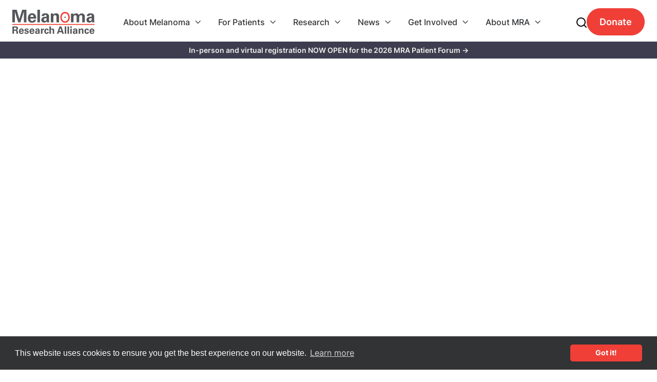

--- FILE ---
content_type: text/html
request_url: https://www.curemelanoma.org/?gad=1&gclid=Cj0KCQjwiZqhBhCJARIsACHHEH8fY17S9XA9UDXUDTYuqYtBgoWZR0M1exaWmsiLGGsxBy1V6dMw1DMaAufcEALw_wcB
body_size: 16236
content:
<!DOCTYPE html><!-- This site was created in Webflow. https://webflow.com --><!-- Last Published: Thu Jan 15 2026 13:29:45 GMT+0000 (Coordinated Universal Time) --><html data-wf-domain="www.curemelanoma.org" data-wf-page="65fc7714b6643108b3c7e6c4" data-wf-site="65fc7713b6643108b3c7e675" lang="en"><head><meta charset="utf-8"/><title>Melanoma Research Alliance - MRA</title><meta content="MRA is a leader in melanoma skin cancer research committed to accelerating the discovery of new diagnostics and treatments for symptoms. 100% of donations go to research." name="description"/><meta content="Melanoma Research Alliance - MRA" property="og:title"/><meta content="MRA is a leader in melanoma skin cancer research committed to accelerating the discovery of new diagnostics and treatments for symptoms. 100% of donations go to research." property="og:description"/><meta content="https://cdn.prod.website-files.com/65fc7713b6643108b3c7e675/669eec43b6f2e8f2fdabbdd3_rare-registry-science.avif" property="og:image"/><meta content="Melanoma Research Alliance - MRA" property="twitter:title"/><meta content="MRA is a leader in melanoma skin cancer research committed to accelerating the discovery of new diagnostics and treatments for symptoms. 100% of donations go to research." property="twitter:description"/><meta content="https://cdn.prod.website-files.com/65fc7713b6643108b3c7e675/669eec43b6f2e8f2fdabbdd3_rare-registry-science.avif" property="twitter:image"/><meta property="og:type" content="website"/><meta content="summary_large_image" name="twitter:card"/><meta content="width=device-width, initial-scale=1" name="viewport"/><meta content="OtsqViMxWaUBJpENkQv3XGLNIpWLIBwSdfkB824lL4o" name="google-site-verification"/><meta content="Webflow" name="generator"/><link href="https://cdn.prod.website-files.com/65fc7713b6643108b3c7e675/css/mra24staging.webflow.shared.2bf095b50.min.css" rel="stylesheet" type="text/css" integrity="sha384-K/CVtQZZ3cUS/UyQLIjU8Zzwx3ntsHhPWOYEXYp/llQEI3E4KtPPYjEDHtIj9iV9" crossorigin="anonymous"/><style>@media (min-width:992px) {html.w-mod-js:not(.w-mod-ix) [data-w-id="615c9308-56ef-3698-8b2b-e022aa5be698"] {-webkit-transform:translate3d(0, 10%, 0) scale3d(1, 1, 1) rotateX(0) rotateY(0) rotateZ(0) skew(0, 0);-moz-transform:translate3d(0, 10%, 0) scale3d(1, 1, 1) rotateX(0) rotateY(0) rotateZ(0) skew(0, 0);-ms-transform:translate3d(0, 10%, 0) scale3d(1, 1, 1) rotateX(0) rotateY(0) rotateZ(0) skew(0, 0);transform:translate3d(0, 10%, 0) scale3d(1, 1, 1) rotateX(0) rotateY(0) rotateZ(0) skew(0, 0);opacity:0;}html.w-mod-js:not(.w-mod-ix) [data-w-id="615c9308-56ef-3698-8b2b-e022aa5be69f"] {-webkit-transform:translate3d(0, 10%, 0) scale3d(1, 1, 1) rotateX(0) rotateY(0) rotateZ(0) skew(0, 0);-moz-transform:translate3d(0, 10%, 0) scale3d(1, 1, 1) rotateX(0) rotateY(0) rotateZ(0) skew(0, 0);-ms-transform:translate3d(0, 10%, 0) scale3d(1, 1, 1) rotateX(0) rotateY(0) rotateZ(0) skew(0, 0);transform:translate3d(0, 10%, 0) scale3d(1, 1, 1) rotateX(0) rotateY(0) rotateZ(0) skew(0, 0);opacity:0;}html.w-mod-js:not(.w-mod-ix) [data-w-id="615c9308-56ef-3698-8b2b-e022aa5be6a6"] {-webkit-transform:translate3d(0, 10%, 0) scale3d(1, 1, 1) rotateX(0) rotateY(0) rotateZ(0) skew(0, 0);-moz-transform:translate3d(0, 10%, 0) scale3d(1, 1, 1) rotateX(0) rotateY(0) rotateZ(0) skew(0, 0);-ms-transform:translate3d(0, 10%, 0) scale3d(1, 1, 1) rotateX(0) rotateY(0) rotateZ(0) skew(0, 0);transform:translate3d(0, 10%, 0) scale3d(1, 1, 1) rotateX(0) rotateY(0) rotateZ(0) skew(0, 0);opacity:0;}}@media (max-width:991px) and (min-width:768px) {html.w-mod-js:not(.w-mod-ix) [data-w-id="615c9308-56ef-3698-8b2b-e022aa5be698"] {-webkit-transform:translate3d(0, 10%, 0) scale3d(1, 1, 1) rotateX(0) rotateY(0) rotateZ(0) skew(0, 0);-moz-transform:translate3d(0, 10%, 0) scale3d(1, 1, 1) rotateX(0) rotateY(0) rotateZ(0) skew(0, 0);-ms-transform:translate3d(0, 10%, 0) scale3d(1, 1, 1) rotateX(0) rotateY(0) rotateZ(0) skew(0, 0);transform:translate3d(0, 10%, 0) scale3d(1, 1, 1) rotateX(0) rotateY(0) rotateZ(0) skew(0, 0);opacity:0;}html.w-mod-js:not(.w-mod-ix) [data-w-id="615c9308-56ef-3698-8b2b-e022aa5be69f"] {-webkit-transform:translate3d(0, 10%, 0) scale3d(1, 1, 1) rotateX(0) rotateY(0) rotateZ(0) skew(0, 0);-moz-transform:translate3d(0, 10%, 0) scale3d(1, 1, 1) rotateX(0) rotateY(0) rotateZ(0) skew(0, 0);-ms-transform:translate3d(0, 10%, 0) scale3d(1, 1, 1) rotateX(0) rotateY(0) rotateZ(0) skew(0, 0);transform:translate3d(0, 10%, 0) scale3d(1, 1, 1) rotateX(0) rotateY(0) rotateZ(0) skew(0, 0);opacity:0;}html.w-mod-js:not(.w-mod-ix) [data-w-id="615c9308-56ef-3698-8b2b-e022aa5be6a6"] {-webkit-transform:translate3d(0, 10%, 0) scale3d(1, 1, 1) rotateX(0) rotateY(0) rotateZ(0) skew(0, 0);-moz-transform:translate3d(0, 10%, 0) scale3d(1, 1, 1) rotateX(0) rotateY(0) rotateZ(0) skew(0, 0);-ms-transform:translate3d(0, 10%, 0) scale3d(1, 1, 1) rotateX(0) rotateY(0) rotateZ(0) skew(0, 0);transform:translate3d(0, 10%, 0) scale3d(1, 1, 1) rotateX(0) rotateY(0) rotateZ(0) skew(0, 0);opacity:0;}}</style><link href="https://fonts.googleapis.com" rel="preconnect"/><link href="https://fonts.gstatic.com" rel="preconnect" crossorigin="anonymous"/><script src="https://ajax.googleapis.com/ajax/libs/webfont/1.6.26/webfont.js" type="text/javascript"></script><script type="text/javascript">WebFont.load({  google: {    families: ["DM Sans:regular,500,700"]  }});</script><script type="text/javascript">!function(o,c){var n=c.documentElement,t=" w-mod-";n.className+=t+"js",("ontouchstart"in o||o.DocumentTouch&&c instanceof DocumentTouch)&&(n.className+=t+"touch")}(window,document);</script><link href="https://cdn.prod.website-files.com/65fc7713b6643108b3c7e675/6643eddd2a985ca7f60ee1b8_melanoma-research-alliance-favicon.png" rel="shortcut icon" type="image/x-icon"/><link href="https://cdn.prod.website-files.com/65fc7713b6643108b3c7e675/6643edbfd97ce2703124aa51_melanoma-research-alliance-webclip.png" rel="apple-touch-icon"/><link href="https://www.curemelanoma.org" rel="canonical"/><!-- Preconnect to Webflow CDN for external asset origins -->
<link rel="dns-prefetch" href="//cdn.prod.website-files.com">
<link rel="preconnect" href="https://cdn.prod.website-files.com" crossorigin>
<!-- End preconnect -->

<!-- Google Tag Manager -->
<script>(function(w,d,s,l,i){w[l]=w[l]||[];w[l].push({'gtm.start':
new Date().getTime(),event:'gtm.js'});var f=d.getElementsByTagName(s)[0],
j=d.createElement(s),dl=l!='dataLayer'?'&l='+l:'';j.async=true;j.src=
'https://www.googletagmanager.com/gtm.js?id='+i+dl;f.parentNode.insertBefore(j,f);
})(window,document,'script','dataLayer','GTM-MKXMBXD');</script>
<!-- End Google Tag Manager --><!-- Schema -->
<script type="application/ld+json">
{
  "@context": "https://schema.org",
  "@graph": [
    {
      "@type": "WebSite",
      "name": "Melanoma Research Alliance",
      "url": "https://www.curemelanoma.org",
      "potentialAction": {
        "@type": "SearchAction",
        "target": "https://www.curemelanoma.org/search?q={search_term_string}",
        "query-input": "required name=search_term_string"
      }
    },
    {
      "@type": "Organization",
      "name": "Melanoma Research Alliance",
      "url": "https://www.curemelanoma.org",
      "logo": "https://cdn.prod.website-files.com/65fc7713b6643108b3c7e675/662008837c724a801945e38e_mra-logo-red-color.svg",
      "description": "Melanoma Research Alliance is the largest nonprofit funder of melanoma research worldwide, dedicated to accelerating progress towards a cure.",
      "contactPoint": [
        {
          "@type": "ContactPoint",
          "telephone": "+1-202-336-8935",
          "contactType": "Support",
          "email": "info@curemelanoma.org",
          "availableLanguage": ["English"]
        }
      ],
      "sameAs": [
        "https://www.facebook.com/MelanomaResearch",
        "https://x.com/MelanomaReAlli",
        "https://www.linkedin.com/company/melanoma-research-alliance",
        "https://www.instagram.com/curemelanoma"
      ],
      "foundingDate": "2007",
      "founder": {
        "@type": "Person",
        "name": "Debra Black"
      }
    }
  ]
}
</script>
<!-- End Schema --><script type="text/javascript">window.__WEBFLOW_CURRENCY_SETTINGS = {"currencyCode":"USD","symbol":"$","decimal":".","fractionDigits":2,"group":",","template":"{{wf {\"path\":\"symbol\",\"type\":\"PlainText\"} }} {{wf {\"path\":\"amount\",\"type\":\"CommercePrice\"} }} {{wf {\"path\":\"currencyCode\",\"type\":\"PlainText\"} }}","hideDecimalForWholeNumbers":false};</script></head><body><div data-w-id="3e4eae5f-c9fd-c051-dc9f-9317b4043bae" data-animation="default" data-collapse="medium" data-duration="500" data-easing="ease" data-easing2="ease" role="banner" class="header-wrapper navbar w-nav"><div class="container-nav w-container"><div class="header-content-wrapper"><div class="header-left-side"><a href="/" aria-current="page" class="header-logo-link w-nav-brand w--current"><img src="https://cdn.prod.website-files.com/65fc7713b6643108b3c7e675/662008837c724a801945e38e_mra-logo-red-color.svg" alt=""/></a><nav role="navigation" class="header-nav-menu-wrapper w-nav-menu"><ul role="list" class="header-nav-menu-list"><li class="header-nav-list-item left"><div data-hover="true" data-delay="0" data-w-id="48531fd5-9f0c-f6dc-5f1c-7999bd55d4d6" class="dropdown-wrapper w-dropdown"><div class="dropdown-toggle w-dropdown-toggle"><a href="/about-melanoma" class="nav-toplink">About Melanoma</a><div class="nav-toplink-tablet">About Melanoma</div><div class="line-rounded-icon dropdown-arrow"></div></div><nav class="nav-dropdown-wrapper w-dropdown-list"><div class="card nav-dd-menu"><div class="w-layout-grid grid-2col nav-dropdown-grids"><div><a href="/about-melanoma" class="nav-dd-link-block w-inline-block"><div class="nav-dd-link-header">Overview</div><div class="nav-dd-link-caption">Learn about all things melanoma — prevention, types, stages, and more.</div></a><a href="/about-melanoma/melanoma-101" class="nav-dd-link-block w-inline-block"><div class="nav-dd-link-header">Melanoma 101</div><div class="nav-dd-link-caption">Get answers to the most common FAQ about the deadliest form of skin cancer.</div></a><a href="/about-melanoma/types" class="nav-dd-link-block w-inline-block"><div class="nav-dd-link-header">Types of Melanoma</div><div class="nav-dd-link-caption">Educate yourself on cutaneous, acral, mucosal, and uveal melanoma.</div></a><a href="/about-melanoma/educate-yourself" class="nav-dd-link-block w-inline-block"><div class="nav-dd-link-header">Early Detection</div><div class="nav-dd-link-caption">Know what to look for to identify melanoma earlier.</div></a></div><div><a href="/about-melanoma/melanoma-staging" class="nav-dd-link-block w-inline-block"><div class="nav-dd-link-header">Melanoma Staging</div><div class="nav-dd-link-caption">Determine your prognosis and identify the best treatment plan for you.</div></a><a href="/about-melanoma/prevention" class="nav-dd-link-block w-inline-block"><div class="nav-dd-link-header">Prevention</div><div class="nav-dd-link-caption">Understand your risk for melanoma and ways to practice prevention.</div></a><a href="/about-melanoma/people-of-color" class="nav-dd-link-block last w-inline-block"><div class="nav-dd-link-header">Melanoma &amp; Skin of Color</div><div class="nav-dd-link-caption">Learn more about the risks of melanoma among people of color.</div></a><a href="/blog#stories" class="nav-dd-link-block last w-inline-block"><div class="nav-dd-link-header">Melanoma Stories</div><div class="nav-dd-link-caption">Explore inspiring stories of melanoma patients, caregivers, and advocates.</div></a></div></div></div></nav></div></li><li class="header-nav-list-item left"><div data-hover="true" data-delay="0" data-w-id="4965af9d-e943-9d27-98f4-805bbfb26cb7" class="dropdown-wrapper w-dropdown"><div class="dropdown-toggle w-dropdown-toggle"><a href="/patient-eng" class="nav-toplink">For Patients</a><div class="nav-toplink-tablet">For Patients</div><div class="line-rounded-icon dropdown-arrow"></div></div><nav class="nav-dropdown-wrapper w-dropdown-list"><div class="card nav-dd-menu"><div class="w-layout-grid grid-2col nav-dropdown-grids"><div><a href="/patient-eng" class="nav-dd-link-block w-inline-block"><div class="nav-dd-link-header">Patient Overview</div><div class="nav-dd-link-caption">Learn about available resources, from treatment options to clinical trials and more.</div></a><a href="/patient-eng/ten-tips-for-people-just-diagnosed-with-melanoma" class="nav-dd-link-block w-inline-block"><div class="nav-dd-link-header">Just Diagnosed</div><div class="nav-dd-link-caption">Ten things you can do to get up to speed as you start your melanoma journey.</div></a><a href="/patient-eng/diagnosing-melanoma" class="nav-dd-link-block w-inline-block"><div class="nav-dd-link-header">Screening &amp; Diagnosis</div><div class="nav-dd-link-caption">Learn more about screenings, biopsies, biomarkers, and more.</div></a><a href="/patient-eng/case-studies" class="nav-dd-link-block w-inline-block"><div class="nav-dd-link-header">Case Studies</div><div class="nav-dd-link-caption">Explore insights on innovative treatment approaches and emerging research.</div></a></div><div><a href="/patient-eng/melanoma-treatment" class="nav-dd-link-block w-inline-block"><div class="nav-dd-link-header">Treatment Options</div><div class="nav-dd-link-caption">Understand the various treatment options available for melanoma.</div></a><a href="/patient-eng/clinical-trial-locator" class="nav-dd-link-block w-inline-block"><div class="nav-dd-link-header">Clinical Trials</div><div class="nav-dd-link-caption">Your treatment approach is a big decision. See if clinical trials are a potential option for you.</div></a><a href="/patient-eng/patient-support-resources" class="nav-dd-link-block w-inline-block"><div class="nav-dd-link-header">Patient Resources</div><div class="nav-dd-link-caption">Our patient support community, patient assistance programs, travel support, and more.</div></a><a href="/patient-eng/melanoma-biorepository" class="nav-dd-link-block w-inline-block"><div class="nav-dd-link-header">Melanoma Biorepository: Donate Tissue</div><div class="nav-dd-link-caption">MRA&#x27;s new biorepository collects tissues from patients with all subtypes of melanoma.</div></a></div></div></div></nav></div></li><li class="header-nav-list-item left"><div data-hover="true" data-delay="0" data-w-id="4e910826-850b-2a81-4fa7-dcd67037d8d5" class="dropdown-wrapper w-dropdown"><div class="dropdown-toggle w-dropdown-toggle"><a href="/research/research-overview" class="nav-toplink">Research</a><div class="nav-toplink-tablet">Research</div><div class="line-rounded-icon dropdown-arrow"></div></div><nav class="nav-dropdown-wrapper w-dropdown-list"><div class="card nav-dd-menu"><div class="w-layout-grid grid-2col nav-dropdown-grids"><div><a href="/research/research-overview" class="nav-dd-link-block w-inline-block"><div class="nav-dd-link-header">Research Overview</div><div class="nav-dd-link-caption">See MRA&#x27;s impact as the world&#x27;s largest nonprofit funder of melanoma research.</div></a><a href="/research/priority-areas" class="nav-dd-link-block w-inline-block"><div class="nav-dd-link-header">Priority Areas</div><div class="nav-dd-link-caption">MRA funds research across the melanoma spectrum. Learn more about our priority areas.</div></a><a href="/research/grants" class="nav-dd-link-block w-inline-block"><div class="nav-dd-link-header">MRA Grant Awards</div><div class="nav-dd-link-caption">Explore MRA&#x27;s vast research portfolio.</div></a><a href="/research/request-for-proposals" class="nav-dd-link-block w-inline-block"><div class="nav-dd-link-header">Funding Opportunities</div><div class="nav-dd-link-caption">Throughout the year, we invite the research community to apply for funding.</div></a></div><div><a href="/research/scientific-retreat" class="nav-dd-link-block w-inline-block"><div class="nav-dd-link-header">Scientific Retreat</div><div class="nav-dd-link-caption">Read our most recent Retreat Report, explore sponsorship opportunities, and more.</div></a><a href="/research/rare-registry" class="nav-dd-link-block w-inline-block"><div class="nav-dd-link-header">RARE Registry</div><div class="nav-dd-link-caption">Join a groundbreaking research effort led by patients to advance melanoma research. </div></a><a href="/research/researcher-resources" class="nav-dd-link-block w-inline-block"><div class="nav-dd-link-header">Researcher Resources</div><div class="nav-dd-link-caption">MRA has developed numerous resources to support researchers.</div></a></div></div></div></nav></div></li><li class="header-nav-list-item left"><div data-hover="true" data-delay="0" data-w-id="aa8c913a-f3b6-667c-970d-4bf97568cb2c" class="dropdown-wrapper w-dropdown"><div class="dropdown-toggle w-dropdown-toggle"><a href="/blog" class="nav-toplink">News</a><div class="nav-toplink-tablet">News</div><div class="line-rounded-icon dropdown-arrow"></div></div><nav class="nav-dropdown-wrapper news w-dropdown-list"><div class="card nav-dd-menu"><div class="w-layout-grid grid-2col nav-dropdown-grids"><div><a href="/blog" class="nav-dd-link-block w-inline-block"><div class="nav-dd-link-header">Blog</div><div class="nav-dd-link-caption">Read patient stories, research updates, and the latest news in melanoma.</div></a><a href="/news/email-text-updates" class="nav-dd-link-block w-inline-block"><div class="nav-dd-link-header">Email Newsletters</div><div class="nav-dd-link-caption">Sign up to receive regular updates from the Melanoma Research Alliance.</div></a><a href="/news/mra-press-releases" class="nav-dd-link-block w-inline-block"><div class="nav-dd-link-header">Media</div><div class="nav-dd-link-caption">See past press releases and contact our Communications &amp; Engagement team.</div></a></div><div><a href="/blog#webinars" class="nav-dd-link-block w-inline-block"><div class="nav-dd-link-header">Patient Webinars</div><div class="nav-dd-link-caption">Connect with the melanoma community, learn about important topics, share insights and experiences, and ask questions.</div></a><a href="/news/annual-reports" class="nav-dd-link-block w-inline-block"><div class="nav-dd-link-header">Annual Progress Reports</div><div class="nav-dd-link-caption">Learn about our latest initiatives and achievements. </div></a></div></div></div></nav></div></li><li class="header-nav-list-item left"><div data-hover="true" data-delay="0" data-w-id="4eb354f5-b949-dc8a-ef9a-e27f42bc456d" class="dropdown-wrapper w-dropdown"><div class="dropdown-toggle w-dropdown-toggle"><a href="/get-involved" class="nav-toplink">Get Involved</a><div class="nav-toplink-tablet">Get Involved</div><div class="line-rounded-icon dropdown-arrow"></div></div><nav class="nav-dropdown-wrapper get-involved w-dropdown-list"><div class="card nav-dd-menu get-inv-width"><div class="w-layout-grid grid-2col nav-dropdown-grids"><div><a href="/donate" class="nav-dd-link-block get-inv w-inline-block"><div class="nav-dd-link-header margin-bottom-0">Donate</div></a><a href="/get-involved" class="nav-dd-link-block get-inv w-inline-block"><div class="nav-dd-link-header margin-bottom-0">Ways You Can Help</div></a><a href="/get-involved/honor-a-loved-one" class="nav-dd-link-block get-inv w-inline-block"><div class="nav-dd-link-header margin-bottom-0">Honor a Loved One</div></a><a href="/get-involved/fundraise-for-mra" class="nav-dd-link-block get-inv w-inline-block"><div class="nav-dd-link-header margin-bottom-0">Start a Fundraiser</div></a><a href="/patient-eng/clinical-trial-locator" class="nav-dd-link-block get-inv w-inline-block"><div class="nav-dd-link-header margin-bottom-0">Clinical Trials</div></a></div><div><a href="/get-involved/events" class="nav-dd-link-block get-inv w-inline-block"><div class="nav-dd-link-header margin-bottom-0">Events</div></a><a href="/get-involved/sponsor-a-named-award" class="nav-dd-link-block get-inv w-inline-block"><div class="nav-dd-link-header margin-bottom-0">Sponsor a Research Grant</div></a><a href="/get-involved/corporate-partnerships" class="nav-dd-link-block get-inv w-inline-block"><div class="nav-dd-link-header margin-bottom-0">Corporate Partnerships</div></a><a href="/get-involved/workplace-giving" class="nav-dd-link-block get-inv w-inline-block"><div class="nav-dd-link-header margin-bottom-0">Workplace Giving</div></a><a href="/get-involved/planned-giving" class="nav-dd-link-block get-inv w-inline-block"><div class="nav-dd-link-header margin-bottom-0">Planned Giving</div></a></div></div></div></nav></div></li><li class="header-nav-list-item left"><div data-hover="true" data-delay="0" data-w-id="f918b3d9-638b-fe93-2603-5ab76a778c2f" class="dropdown-wrapper w-dropdown"><div class="dropdown-toggle w-dropdown-toggle"><a href="/mra-overview/mra-overview" class="nav-toplink">About MRA</a><div class="nav-toplink-tablet">About MRA</div><div class="line-rounded-icon dropdown-arrow"></div></div><nav class="nav-dropdown-wrapper about-mra w-dropdown-list"><div class="card nav-dd-menu"><div class="w-layout-grid grid-2col nav-dropdown-grids"><div><a href="/mra-overview/mra-overview" class="nav-dd-link-block w-inline-block"><div class="nav-dd-link-header">MRA Overview &amp; Mission</div><div class="nav-dd-link-caption">Our mission is to end suffering and death due to melanoma by collaborating with many stakeholders to accelerate powerful research.</div></a><a href="/mra-overview/board-of-directors" class="nav-dd-link-block w-inline-block"><div class="nav-dd-link-header">Board of Directors</div><div class="nav-dd-link-caption">Meet MRA&#x27;s distinguished board members, who govern and advise MRA&#x27;s endeavors.</div></a><a href="/mra-overview/leadership-council" class="nav-dd-link-block w-inline-block"><div class="nav-dd-link-header">Leadership Council</div><div class="nav-dd-link-caption">MRA&#x27;s council members are committed to research, patient engagement, and advocacy.</div></a><a href="/mra-overview/staff" class="nav-dd-link-block w-inline-block"><div class="nav-dd-link-header">Our Team</div><div class="nav-dd-link-caption">Meet the members of our dedicated and passionate team.</div></a></div><div><a href="/mra-overview/mra-overview#boards" class="nav-dd-link-block w-inline-block"><div class="nav-dd-link-header">Advisory Boards</div><div class="nav-dd-link-caption">Our Grant Review Committee, Dermatology Council, Scientific Advisory Panel, and Medical Advisory Panel.</div></a><a href="/mra-overview/financials" class="nav-dd-link-block w-inline-block"><div class="nav-dd-link-header">Financials</div><div class="nav-dd-link-caption">See why MRA is considered a highly effective charity that exceeds industry standards.</div></a><a href="/news/annual-reports" class="nav-dd-link-block w-inline-block"><div class="nav-dd-link-header">Annual Progress Reports</div><div class="nav-dd-link-caption">Learn about our latest initiatives and achievements. </div></a><a href="/mra-overview/careers" class="nav-dd-link-block w-inline-block"><div class="nav-dd-link-header">Careers</div><div class="nav-dd-link-caption">Explore opportunities to join Team MRA.</div></a></div></div></div></nav></div></li></ul><div class="tablet-mobile-search"><div class="search-nav"><form action="/search" class="w-form"><input class="search-input nav-search w-input" maxlength="256" name="query" placeholder="Search…" type="search" id="search" required=""/><input type="submit" class="search-button-nav w-button" value=""/></form></div></div></nav></div><div class="header-right-side"><div><div class="div-flex gap-1-5rem"><a href="/search" class="link-hover-none w-inline-block"><img src="https://cdn.prod.website-files.com/65fc7713b6643108b3c7e675/68f6844b80fa771e08493c27_search-icon-marketplace.svg" loading="lazy" alt=""/></a><a href="https://give.curemelanoma.org/give/296895/#!/donation/checkout" target="_blank" class="button tablet-small w-button">Donate</a></div></div><div class="hamburger-menu-wrapper w-nav-button"><div class="hamburger-menu-bar top"></div><div class="hamburger-menu-bar bottom"></div></div></div></div></div><div class="banner-bar"><div class="w-layout-blockcontainer container-nav w-container"><div class="div-flex-center-center"><a href="/get-involved/events/melanoma-exchange-patient-forum-registration" class="text-color-off-white banner-hover w-inline-block"><div class="text-align-center">In-person and virtual registration NOW OPEN for the 2026 MRA Patient Forum -&gt;</div></a></div></div></div></div><div class="modal1_component"><div class="modal1_bg"><a data-w-id="ea516ad2-4693-be03-e79c-18b4a9ab9239" href="#" class="contact-modal1_close-button w-inline-block"><div class="icon-embed-x w-embed"><svg width="100%" height="100%" viewBox="0 0 32 32" fill="none" xmlns="http://www.w3.org/2000/svg">
<path d="M24.056 23.5004L23.5004 24.056C23.1935 24.3628 22.696 24.3628 22.3892 24.056L16 17.6668L9.61078 24.056C9.30394 24.3628 8.80645 24.3628 8.49961 24.056L7.94403 23.5004C7.63719 23.1936 7.63719 22.6961 7.94403 22.3892L14.3332 16L7.94403 9.61081C7.63719 9.30397 7.63719 8.80648 7.94403 8.49964L8.49961 7.94406C8.80645 7.63721 9.30394 7.63721 9.61078 7.94406L16 14.3333L22.3892 7.94404C22.6961 7.6372 23.1935 7.6372 23.5004 7.94404L24.056 8.49963C24.3628 8.80647 24.3628 9.30395 24.056 9.61079L17.6667 16L24.056 22.3892C24.3628 22.6961 24.3628 23.1936 24.056 23.5004Z" fill="currentColor"/>
</svg></div></a><div class="div-flex-center-center"><div class="margin-bottom-2rem"><img src="https://cdn.prod.website-files.com/65fc7713b6643108b3c7e675/681117c099a7b776b90c249d_melanoma-spf-save-protect-fund-logo-transp.webp" loading="lazy" sizes="100vw" srcset="https://cdn.prod.website-files.com/65fc7713b6643108b3c7e675/681117c099a7b776b90c249d_melanoma-spf-save-protect-fund-logo-transp-p-500.png 500w, https://cdn.prod.website-files.com/65fc7713b6643108b3c7e675/681117c099a7b776b90c249d_melanoma-spf-save-protect-fund-logo-transp-p-800.png 800w, https://cdn.prod.website-files.com/65fc7713b6643108b3c7e675/681117c099a7b776b90c249d_melanoma-spf-save-protect-fund-logo-transp.webp 1563w" alt="" class="icon-height-9rem"/></div><div class="text-align-center"><h6 class="text-color-blue">Melanoma Awareness Month</h6><h2 class="text-color-black">Double Your Impact This May!</h2><p class="text-color-black margin-bottom-1-5rem">Throughout Melanoma Awareness Month, all new gifts to MRA will be doubled. Join us in saving, protecting, and funding melanoma research.</p><a href="https://give.curemelanoma.org/campaign/679522/donate" target="_blank" class="button popup-modal w-button">Donate Today</a></div></div></div></div><div class="page-wrapper"><div class="section hero mobile-tight"><div data-w-id="615c9308-56ef-3698-8b2b-e022aa5be681" class="hero-image---bg"><div data-poster-url="https://cdn.prod.website-files.com/65fc7713b6643108b3c7e675%2F6789e3f4bafc481a6592377d_woman-examining-dna-sample-microscope-720-poster-00001.jpg" data-video-urls="https://cdn.prod.website-files.com/65fc7713b6643108b3c7e675%2F6789e3f4bafc481a6592377d_woman-examining-dna-sample-microscope-720-transcode.mp4,https://cdn.prod.website-files.com/65fc7713b6643108b3c7e675%2F6789e3f4bafc481a6592377d_woman-examining-dna-sample-microscope-720-transcode.webm" data-autoplay="true" data-loop="true" data-wf-ignore="true" class="_w-h-100 fit-cover w-background-video w-background-video-atom"><video id="615c9308-56ef-3698-8b2b-e022aa5be682-video" autoplay="" loop="" style="background-image:url(&quot;https://cdn.prod.website-files.com/65fc7713b6643108b3c7e675%2F6789e3f4bafc481a6592377d_woman-examining-dna-sample-microscope-720-poster-00001.jpg&quot;)" muted="" playsinline="" data-wf-ignore="true" data-object-fit="cover"><source src="https://cdn.prod.website-files.com/65fc7713b6643108b3c7e675%2F6789e3f4bafc481a6592377d_woman-examining-dna-sample-microscope-720-transcode.mp4" data-wf-ignore="true"/><source src="https://cdn.prod.website-files.com/65fc7713b6643108b3c7e675%2F6789e3f4bafc481a6592377d_woman-examining-dna-sample-microscope-720-transcode.webm" data-wf-ignore="true"/></video></div><div class="position-absolute bg-image-overlay"></div></div><div class="container z-index-1 w-container"><div class="text-center"><h1 data-w-id="615c9308-56ef-3698-8b2b-e022aa5be687" style="-webkit-transform:translate3d(0, 10%, 0) scale3d(1, 1, 1) rotateX(0) rotateY(0) rotateZ(0) skew(0, 0);-moz-transform:translate3d(0, 10%, 0) scale3d(1, 1, 1) rotateX(0) rotateY(0) rotateZ(0) skew(0, 0);-ms-transform:translate3d(0, 10%, 0) scale3d(1, 1, 1) rotateX(0) rotateY(0) rotateZ(0) skew(0, 0);transform:translate3d(0, 10%, 0) scale3d(1, 1, 1) rotateX(0) rotateY(0) rotateZ(0) skew(0, 0);opacity:0" class="text-color-blue-bright h1-as-h6">Melanoma Research Alliance</h1><div><img src="https://cdn.prod.website-files.com/65fc7713b6643108b3c7e675/668efb465c9059b8e6d5887d_we-are-test2.svg" loading="lazy" style="-webkit-transform:translate3d(0, 25%, 0) scale3d(1, 1, 1) rotateX(0) rotateY(0) rotateZ(0) skew(0, 0);-moz-transform:translate3d(0, 25%, 0) scale3d(1, 1, 1) rotateX(0) rotateY(0) rotateZ(0) skew(0, 0);-ms-transform:translate3d(0, 25%, 0) scale3d(1, 1, 1) rotateX(0) rotateY(0) rotateZ(0) skew(0, 0);transform:translate3d(0, 25%, 0) scale3d(1, 1, 1) rotateX(0) rotateY(0) rotateZ(0) skew(0, 0);opacity:0" data-w-id="f98144a2-d5a8-9349-6ab5-80148e0a971f" alt="" class="we-are-img"/><div data-w-id="90043f8f-3092-ad9b-64b4-ea59e79dd4f9" style="-webkit-transform:translate3d(0, 25%, 0) scale3d(1, 1, 1) rotateX(0) rotateY(0) rotateZ(0) skew(0, 0);-moz-transform:translate3d(0, 25%, 0) scale3d(1, 1, 1) rotateX(0) rotateY(0) rotateZ(0) skew(0, 0);-ms-transform:translate3d(0, 25%, 0) scale3d(1, 1, 1) rotateX(0) rotateY(0) rotateZ(0) skew(0, 0);transform:translate3d(0, 25%, 0) scale3d(1, 1, 1) rotateX(0) rotateY(0) rotateZ(0) skew(0, 0);opacity:0"><h2 data-w-id="4137151f-963d-4e5b-209d-909eb5981321" class="text-color-off-white h2-as-h1">Melanoma Research</h2></div><h3 data-w-id="9587bcdc-7a51-f7f8-39b1-b9324cc935d4" style="-webkit-transform:translate3d(0, 25%, 0) scale3d(1, 1, 1) rotateX(0) rotateY(0) rotateZ(0) skew(0, 0);-moz-transform:translate3d(0, 25%, 0) scale3d(1, 1, 1) rotateX(0) rotateY(0) rotateZ(0) skew(0, 0);-ms-transform:translate3d(0, 25%, 0) scale3d(1, 1, 1) rotateX(0) rotateY(0) rotateZ(0) skew(0, 0);transform:translate3d(0, 25%, 0) scale3d(1, 1, 1) rotateX(0) rotateY(0) rotateZ(0) skew(0, 0);opacity:0" class="text-color-off-white">Scientists. Patients. Community. You.</h3></div><div data-w-id="927d551a-281a-4f3d-f492-aed2e77cb41f" style="-webkit-transform:translate3d(0, 10%, 0) scale3d(1, 1, 1) rotateX(0) rotateY(0) rotateZ(0) skew(0, 0);-moz-transform:translate3d(0, 10%, 0) scale3d(1, 1, 1) rotateX(0) rotateY(0) rotateZ(0) skew(0, 0);-ms-transform:translate3d(0, 10%, 0) scale3d(1, 1, 1) rotateX(0) rotateY(0) rotateZ(0) skew(0, 0);transform:translate3d(0, 10%, 0) scale3d(1, 1, 1) rotateX(0) rotateY(0) rotateZ(0) skew(0, 0);opacity:0" class="margin-top-1-5rem"><p data-w-id="615c9308-56ef-3698-8b2b-e022aa5be68b" style="-webkit-transform:translate3d(0, 10%, 0) scale3d(1, 1, 1) rotateX(0) rotateY(0) rotateZ(0) skew(0, 0);-moz-transform:translate3d(0, 10%, 0) scale3d(1, 1, 1) rotateX(0) rotateY(0) rotateZ(0) skew(0, 0);-ms-transform:translate3d(0, 10%, 0) scale3d(1, 1, 1) rotateX(0) rotateY(0) rotateZ(0) skew(0, 0);transform:translate3d(0, 10%, 0) scale3d(1, 1, 1) rotateX(0) rotateY(0) rotateZ(0) skew(0, 0);opacity:0" class="text-color-off-white text-weight-400 max-char-64 center-auto">MRA is the world’s largest private nonprofit funder of melanoma research. Thanks to your donations of every $10, $100, $1,000, and more, we’ve directly invested over $175 million toward scientific discoveries and research grants, and we won’t stop until we achieve our mission of curing melanoma.</p></div></div></div></div><div class="section paddings-6rem"><div class="container w-container"><div class="w-layout-grid grid-3col"><div id="w-node-_615c9308-56ef-3698-8b2b-e022aa5be698-b3c7e6c4" data-w-id="615c9308-56ef-3698-8b2b-e022aa5be698" class="text-align-center"><img src="https://cdn.prod.website-files.com/65fc7713b6643108b3c7e675/665d3a406e841308f42c9fbf_navy-circle-duotone-who-we-are.webp" alt="Melanoma Research Alliance who we are - two women" sizes="(max-width: 591px) 100vw, 591px" srcset="https://cdn.prod.website-files.com/65fc7713b6643108b3c7e675/665d3a406e841308f42c9fbf_navy-circle-duotone-who-we-are-p-500.webp 500w, https://cdn.prod.website-files.com/65fc7713b6643108b3c7e675/665d3a406e841308f42c9fbf_navy-circle-duotone-who-we-are.webp 591w" class="margin-bottom-1-5rem"/><h3 class="text-color-blue text-2rem">Who We Are</h3><p>We’re scientists, clinicians, patients, caregivers, and advocates who are committed to curing melanoma by advancing research.</p></div><div data-w-id="615c9308-56ef-3698-8b2b-e022aa5be69f" class="text-align-center"><img src="https://cdn.prod.website-files.com/65fc7713b6643108b3c7e675/665d3a3fbcc05e4be6701855_navy-circle-duotone-what-we-do.webp" alt="Melanoma Research Alliance what we do - woman scientific researcher" sizes="(max-width: 591px) 100vw, 591px" srcset="https://cdn.prod.website-files.com/65fc7713b6643108b3c7e675/665d3a3fbcc05e4be6701855_navy-circle-duotone-what-we-do-p-500.webp 500w, https://cdn.prod.website-files.com/65fc7713b6643108b3c7e675/665d3a3fbcc05e4be6701855_navy-circle-duotone-what-we-do.webp 591w" class="margin-bottom-1-5rem"/><h3 class="text-color-blue text-2rem">What We Do</h3><p>We fund the boldest, and most promising melanoma skin cancer research worldwide while supporting patients and families every step of the way.</p></div><div id="w-node-_615c9308-56ef-3698-8b2b-e022aa5be6a6-b3c7e6c4" data-w-id="615c9308-56ef-3698-8b2b-e022aa5be6a6" class="text-align-center tablet-padding-25pct"><img src="https://cdn.prod.website-files.com/65fc7713b6643108b3c7e675/665d3a3fa8912070109dfa51_navy-circle-duotone-why-different.webp" alt="Melanoma Research Alliance why we&#x27;re different - doctor" sizes="(max-width: 591px) 100vw, 591px" srcset="https://cdn.prod.website-files.com/65fc7713b6643108b3c7e675/665d3a3fa8912070109dfa51_navy-circle-duotone-why-different-p-500.webp 500w, https://cdn.prod.website-files.com/65fc7713b6643108b3c7e675/665d3a3fa8912070109dfa51_navy-circle-duotone-why-different.webp 591w" class="margin-bottom-1-5rem"/><h3 class="text-color-blue text-2rem">Why We&#x27;re Different</h3><p>We’re the largest, non profit funder focused on curing melanoma. Thanks to the ongoing generosity of our founders, Debra and Leon Black, 100% of all donations are invested directly in future melanoma research.</p></div></div><div class="div-flex-center margin-top-1-5rem"><a href="/mra-overview/mra-overview" class="button w-button">Learn More</a></div></div></div><div class="section bg-color-off-white relative overflow-hidden"><img src="https://cdn.prod.website-files.com/65fc7713b6643108b3c7e675/664406b25f058f3beaa03dcc_shape-hexagon-navy-red960.webp" loading="lazy" sizes="(max-width: 960px) 100vw, 960px" srcset="https://cdn.prod.website-files.com/65fc7713b6643108b3c7e675/664406b25f058f3beaa03dcc_shape-hexagon-navy-red960-p-500.webp 500w, https://cdn.prod.website-files.com/65fc7713b6643108b3c7e675/664406b25f058f3beaa03dcc_shape-hexagon-navy-red960-p-800.webp 800w, https://cdn.prod.website-files.com/65fc7713b6643108b3c7e675/664406b25f058f3beaa03dcc_shape-hexagon-navy-red960.webp 960w" alt="hexagon shapes graphic" class="absolute-home--hexagons"/><div class="container w-container"><div data-w-id="69acab79-9ccc-eab7-d416-6fe21367c2c4" style="-webkit-transform:translate3d(0, 10%, 0) scale3d(1, 1, 1) rotateX(0) rotateY(0) rotateZ(0) skew(0, 0);-moz-transform:translate3d(0, 10%, 0) scale3d(1, 1, 1) rotateX(0) rotateY(0) rotateZ(0) skew(0, 0);-ms-transform:translate3d(0, 10%, 0) scale3d(1, 1, 1) rotateX(0) rotateY(0) rotateZ(0) skew(0, 0);transform:translate3d(0, 10%, 0) scale3d(1, 1, 1) rotateX(0) rotateY(0) rotateZ(0) skew(0, 0);opacity:0" class="max-width-30rem center-auto"><div class="text-center margin-bottom-4rem z-index-1"><h6 data-w-id="98786c3e-363e-e4f7-34c6-dfd3dbadfbaa" style="-webkit-transform:translate3d(0, 10%, 0) scale3d(1, 1, 1) rotateX(0) rotateY(0) rotateZ(0) skew(0, 0);-moz-transform:translate3d(0, 10%, 0) scale3d(1, 1, 1) rotateX(0) rotateY(0) rotateZ(0) skew(0, 0);-ms-transform:translate3d(0, 10%, 0) scale3d(1, 1, 1) rotateX(0) rotateY(0) rotateZ(0) skew(0, 0);transform:translate3d(0, 10%, 0) scale3d(1, 1, 1) rotateX(0) rotateY(0) rotateZ(0) skew(0, 0);opacity:0" class="text-color-red">Resources</h6><h2 class="text-color-blue">Putting Patients &amp; Families First</h2></div></div><div class="w-layout-grid grid-2col z-index-2"><a id="w-node-_06cf7158-16a2-abea-a6af-4556fe404789-b3c7e6c4" data-w-id="06cf7158-16a2-abea-a6af-4556fe404789" href="/about-melanoma/prevention" class="card white-clickable w-inline-block"><div class="home-cards-space-btw"><div><img src="https://cdn.prod.website-files.com/65fc7713b6643108b3c7e675/665d3b688c722f9a94435f45_icon-sun-safety-prevent-melanoma.svg" loading="lazy" alt="sun icon" class="icon-height-4rem margin-bottom-1-5rem"/><h4>Sun Safety for Melanoma Prevention</h4><p class="margin-bottom-2rem">9 out of 10 skin cancers, including melanoma, are preventable. Get the tips you need to keep yourself and those you love sun safe.</p></div><div class="card-link color-neutral-600"><div class="link-text">Prevention</div><div class="line-rounded-icon card-arrow-right"></div></div></div></a><a data-w-id="06cf7158-16a2-abea-a6af-4556fe404790" href="/about-melanoma/educate-yourself" class="card white-clickable w-inline-block"><div class="home-cards-space-btw"><div><img src="https://cdn.prod.website-files.com/65fc7713b6643108b3c7e675/665d3b688d25452fc6519d56_icon-microscope-early-detection.svg" loading="lazy" alt="microscope icon" class="icon-height-4rem margin-bottom-1-5rem"/><h4>Early Detection Helps Save Lives</h4><p class="margin-bottom-2rem">When it comes to melanoma, a screening could save your life. Learn what to look for, how to perform a self check, &amp; more!</p></div><div class="card-link color-neutral-600"><div class="link-text">Early Detection</div><div class="line-rounded-icon card-arrow-right"></div></div></div></a><a data-w-id="06cf7158-16a2-abea-a6af-4556fe404797" href="/patient-eng/patient-support-resources" class="card white-clickable w-inline-block"><div class="home-cards-space-btw"><div><img src="https://cdn.prod.website-files.com/65fc7713b6643108b3c7e675/665d3b68e6b8dcbd5bd78ae8_icon-resources.svg" loading="lazy" alt="resources or dashboard for melanoma patients icon" class="icon-height-4rem margin-bottom-1-5rem"/><h4>Resources for Facing Melanoma</h4><p class="margin-bottom-2rem">It’s easy to feel overwhelmed when facing melanoma. If you or someone you love has melanoma, we have the resources you need.</p></div><div class="card-link color-neutral-600"><div class="link-text">For Patients</div><div class="line-rounded-icon card-arrow-right"></div></div></div></a><a data-w-id="06cf7158-16a2-abea-a6af-4556fe40479e" href="/patient-eng/patient-support-resources/community" class="card white-clickable w-inline-block"><div class="home-cards-space-btw"><div><img src="https://cdn.prod.website-files.com/65fc7713b6643108b3c7e675/665d3b685a55abaa81370fd6_icon-support-heart-community.svg" loading="lazy" alt="caring hand with heart icon" class="icon-height-4rem margin-bottom-1-5rem"/><h4>No One Fights Melanoma Alone</h4><p class="margin-bottom-2rem">Do you have questions? Looking for support? Join other patients, caregivers, friends, and family who know first hand what it’s like to face melanoma.</p></div><div class="card-link color-neutral-600"><div class="link-text">MRA&#x27;s Patient Community</div><div class="line-rounded-icon card-arrow-right"></div></div></div></a></div></div></div><div class="section paddings-6rem bg-color-blue relative overflow-hidden"><img src="https://cdn.prod.website-files.com/65fc7713b6643108b3c7e675/663ba439c3447e45e34fa67f_hex2.svg" loading="lazy" alt="" class="home-tabs-absolute-img"/><div class="container w-container"><div class="mg-bottom-48px"><div class="text-align-center"><h6 data-w-id="e0cbfc4f-4d86-4e3e-9b6a-6918466cc16c" style="-webkit-transform:translate3d(0, 10%, 0) scale3d(1, 1, 1) rotateX(0) rotateY(0) rotateZ(0) skew(0, 0);-moz-transform:translate3d(0, 10%, 0) scale3d(1, 1, 1) rotateX(0) rotateY(0) rotateZ(0) skew(0, 0);-ms-transform:translate3d(0, 10%, 0) scale3d(1, 1, 1) rotateX(0) rotateY(0) rotateZ(0) skew(0, 0);transform:translate3d(0, 10%, 0) scale3d(1, 1, 1) rotateX(0) rotateY(0) rotateZ(0) skew(0, 0);opacity:0" class="text-color-blue-bright">Scientific Advancements</h6><h2 class="text-color-off-white">MRA&#x27;s Priority Research Areas</h2></div></div><div class="div-flex-center center-auto max-width-60rem relative"><img src="https://cdn.prod.website-files.com/65fc7713b6643108b3c7e675/663ba439c3447e45e34fa67f_hex2.svg" loading="lazy" alt="" class="home-tabs-absolute-img2"/><div data-w-id="780b3b15-5930-497a-c301-6ec3e3ec8b2d" style="-webkit-transform:translate3d(0, 10%, 0) scale3d(1, 1, 1) rotateX(0) rotateY(0) rotateZ(0) skew(0, 0);-moz-transform:translate3d(0, 10%, 0) scale3d(1, 1, 1) rotateX(0) rotateY(0) rotateZ(0) skew(0, 0);-ms-transform:translate3d(0, 10%, 0) scale3d(1, 1, 1) rotateX(0) rotateY(0) rotateZ(0) skew(0, 0);transform:translate3d(0, 10%, 0) scale3d(1, 1, 1) rotateX(0) rotateY(0) rotateZ(0) skew(0, 0);opacity:0" data-current="Rare" data-easing="ease" data-duration-in="300" data-duration-out="100" class="grid-2-columns testimonial-tab w-tabs"><div id="w-node-_780b3b15-5930-497a-c301-6ec3e3ec8b2e-b3c7e6c4" class="tab-link-cards-grid w-tab-menu"><a data-w-tab="Rare" class="card tab-menu-link---avatar-left w-inline-block w-tab-link w--current"><div><div>Rare Melanomas</div></div></a><a data-w-tab="Treatment resistant" class="card tab-menu-link---avatar-left w-inline-block w-tab-link"><div><div>Treatment Resistant Melanoma</div></div></a><a data-w-tab="Brain LMD" class="card tab-menu-link---avatar-left w-inline-block w-tab-link"><div><div>Brain Metastasis &amp; Leptomeningeal Disease</div></div></a><a data-w-tab="P-RP-D" class="card tab-menu-link---avatar-left w-inline-block w-tab-link"><div><div>Prevention, Risk Prediction, and Diagnosis</div></div></a></div><div class="tabs-content w-tab-content"><div data-w-tab="Rare" class="w-tab-pane w--tab-active"><div class="card research-areas"><div><div class="tabs-card-image-wrapper"><img loading="eager" src="https://cdn.prod.website-files.com/65fc7713b6643108b3c7e675/6643ff85e2045df38b1d0d52_scientist-lab-looking-left.webp" alt="scientific researcher in lab" class="card-image"/></div></div><div><div class="padding-3rem"><h4 class="text-color-blue">Rare Melanomas</h4><p>Acral, mucosal, pediatric, and uveal melanomas – what we collectively call rare melanomas – represent an area of profound unmet medical need. MRA is investing heavily to ensure patients facing these rare subtypes aren’t left behind, including the launch of our <a href="https://www.raremelanoma.org" target="_blank">RARE Registry</a>.</p><div class="inline-block"><a data-w-id="aa998253-490b-5271-cd8c-8678afcee375" href="/research/priority-areas" class="card-link color-neutral-600 w-inline-block"><div class="link-text">Learn more</div><div class="line-rounded-icon card-arrow-right"></div></a></div></div></div></div></div><div data-w-tab="Treatment resistant" class="w-tab-pane"><div class="card research-areas"><div><div class="tabs-card-image-wrapper"><img loading="eager" src="https://cdn.prod.website-files.com/65fc7713b6643108b3c7e675/669c2c1bd23ed5f458aba16b_melanoma-treatment.avif" alt="multi-color photo at cellular level" class="card-image"/></div></div><div><div class="padding-3rem"><h4 class="text-color-blue">Treatment Resistant Melanoma</h4><p>Although treatment options for advanced melanoma have improved, many patients either do not respond to treatment at all, or initially respond but then at a later point progress despite treatment. In either case, it is critical to identify new treatment options for this patient population.</p><div class="inline-block"><a data-w-id="aa998253-490b-5271-cd8c-8678afcee375" href="/research/priority-areas" class="card-link color-neutral-600 w-inline-block"><div class="link-text">Learn more</div><div class="line-rounded-icon card-arrow-right"></div></a></div></div></div></div></div><div data-w-tab="Brain LMD" class="w-tab-pane"><div class="card research-areas"><div><div class="tabs-card-image-wrapper"><img loading="eager" src="https://cdn.prod.website-files.com/65fc7713b6643108b3c7e675/669c2c1b3649bd55bfc77a9f_catscan-brain-disease.avif" alt="patient going into catscan machine" class="card-image"/></div></div><div><div class="padding-3rem"><h4 class="text-color-blue">Brain Metastasis &amp; Leptomeningeal Disease</h4><p>Melanoma is the third most common source of brain metastases and has one of the highest rates of leptomeningeal disease. Considerable work is still needed to fully understand where central nervous system metastases originate and how they progress, in order to identify better treatment strategies.</p><div class="inline-block"><a data-w-id="aa998253-490b-5271-cd8c-8678afcee375" href="/research/priority-areas" class="card-link color-neutral-600 w-inline-block"><div class="link-text">Learn more</div><div class="line-rounded-icon card-arrow-right"></div></a></div></div></div></div></div><div data-w-tab="P-RP-D" class="w-tab-pane"><div class="card research-areas"><div><div class="tabs-card-image-wrapper"><img loading="eager" src="https://cdn.prod.website-files.com/65fc7713b6643108b3c7e675/6644f7d0b11c38fe6ced1364_scientist-microscope.webp" alt="researcher looking into microscope"/></div></div><div><div class="padding-3rem"><h4 class="text-color-blue">Prevention, Risk Prediction, and Diagnosis</h4><p>Preventing melanoma, finding it as early as possible, and getting the right diagnosis from the start are critical to curbing rates of melanoma and ensuring optimal patient survival.</p><div class="inline-block"><a data-w-id="aa998253-490b-5271-cd8c-8678afcee375" href="/research/priority-areas" class="card-link color-neutral-600 w-inline-block"><div class="link-text">Learn more</div><div class="line-rounded-icon card-arrow-right"></div></a></div></div></div></div></div></div></div></div><div><div class="text-center padding-top-4rem"><p data-w-id="cd3286a4-14ba-032f-a583-1f14f29b066e" style="-webkit-transform:translate3d(0, 10%, 0) scale3d(1, 1, 1) rotateX(0) rotateY(0) rotateZ(0) skew(0, 0);-moz-transform:translate3d(0, 10%, 0) scale3d(1, 1, 1) rotateX(0) rotateY(0) rotateZ(0) skew(0, 0);-ms-transform:translate3d(0, 10%, 0) scale3d(1, 1, 1) rotateX(0) rotateY(0) rotateZ(0) skew(0, 0);transform:translate3d(0, 10%, 0) scale3d(1, 1, 1) rotateX(0) rotateY(0) rotateZ(0) skew(0, 0);opacity:0" class="text-color-off-white">Learn more:</p><div data-w-id="cd3286a4-14ba-032f-a583-1f14f29b0670" style="-webkit-transform:translate3d(0, 10%, 0) scale3d(1, 1, 1) rotateX(0) rotateY(0) rotateZ(0) skew(0, 0);-moz-transform:translate3d(0, 10%, 0) scale3d(1, 1, 1) rotateX(0) rotateY(0) rotateZ(0) skew(0, 0);-ms-transform:translate3d(0, 10%, 0) scale3d(1, 1, 1) rotateX(0) rotateY(0) rotateZ(0) skew(0, 0);transform:translate3d(0, 10%, 0) scale3d(1, 1, 1) rotateX(0) rotateY(0) rotateZ(0) skew(0, 0);opacity:0" class="buttons-row center"><a href="/research/research-overview" class="button w-button">MRA&#x27;s research portfolio</a></div></div></div></div></div><div class="section"><div class="container w-container"><div class="mg-bottom-48px"><div data-w-id="d603a137-57ca-12ec-7eb8-b854bb8cbc4e" style="-webkit-transform:translate3d(0, 10%, 0) scale3d(1, 1, 1) rotateX(0) rotateY(0) rotateZ(0) skew(0, 0);-moz-transform:translate3d(0, 10%, 0) scale3d(1, 1, 1) rotateX(0) rotateY(0) rotateZ(0) skew(0, 0);-ms-transform:translate3d(0, 10%, 0) scale3d(1, 1, 1) rotateX(0) rotateY(0) rotateZ(0) skew(0, 0);transform:translate3d(0, 10%, 0) scale3d(1, 1, 1) rotateX(0) rotateY(0) rotateZ(0) skew(0, 0);opacity:0" class="heading-flex align-bottom"><div id="w-node-d603a137-57ca-12ec-7eb8-b854bb8cbc4f-b3c7e6c4"><div id="w-node-d603a137-57ca-12ec-7eb8-b854bb8cbc50-b3c7e6c4" class="subtitle">blog</div><h2 class="margin-bottom-0">Latest Articles &amp; News</h2></div><div id="w-node-d603a137-57ca-12ec-7eb8-b854bb8cbc54-b3c7e6c4"><a href="/blog" class="button tertiary small w-button">Browse all articles</a></div></div></div><div data-w-id="d603a137-57ca-12ec-7eb8-b854bb8cbc59" style="-webkit-transform:translate3d(0, 10%, 0) scale3d(1, 1, 1) rotateX(0) rotateY(0) rotateZ(0) skew(0, 0);-moz-transform:translate3d(0, 10%, 0) scale3d(1, 1, 1) rotateX(0) rotateY(0) rotateZ(0) skew(0, 0);-ms-transform:translate3d(0, 10%, 0) scale3d(1, 1, 1) rotateX(0) rotateY(0) rotateZ(0) skew(0, 0);transform:translate3d(0, 10%, 0) scale3d(1, 1, 1) rotateX(0) rotateY(0) rotateZ(0) skew(0, 0);opacity:0" class="w-dyn-list"><div role="list" class="grid-3col blogs w-dyn-items"><div id="w-node-d603a137-57ca-12ec-7eb8-b854bb8cbc5b-b3c7e6c4" role="listitem" class="w-dyn-item"><div data-w-id="d603a137-57ca-12ec-7eb8-b854bb8cbc5c" class="card toc-cards hover-zoom"><a style="background-image:url(&quot;https://cdn.prod.website-files.com/65fc7714b6643108b3c7e6eb/6924e6f5631a2347269cbdfb_blog%20template%20(17).png&quot;)" href="/blog/melanoma-research-alliance-launches-melanoma-biorepository-to-advance-research-and-patient-care" class="blog-card-image-wrapper blog-card-hover-none w-inline-block"></a><div class="card-description blog-v1"><a href="/blog/melanoma-research-alliance-launches-melanoma-biorepository-to-advance-research-and-patient-care" class="blog-card-hover-none w-inline-block"><div class="text-color-gray75 text-0-875rem margin-bottom-0-25rem">November 24, 2025</div><h4>Melanoma Research Alliance Launches Melanoma Biorepository to Advance Research and Patient Care </h4></a><div class="margin-top-auto"><a href="/blog#science" class="blog-card-hover-none w-inline-block"><div class="badge-primary small text-0-875rem blog-cat-hover">Science</div></a></div></div></div></div><div id="w-node-d603a137-57ca-12ec-7eb8-b854bb8cbc5b-b3c7e6c4" role="listitem" class="w-dyn-item"><div data-w-id="d603a137-57ca-12ec-7eb8-b854bb8cbc5c" class="card toc-cards hover-zoom"><a style="background-image:url(&quot;https://cdn.prod.website-files.com/65fc7714b6643108b3c7e6eb/691b5f5681eed3d5169524c2_hopemeetsaction.jpeg&quot;)" href="/blog/when-hope-meets-action-for-uveal-melanoma" class="blog-card-image-wrapper blog-card-hover-none w-inline-block"></a><div class="card-description blog-v1"><a href="/blog/when-hope-meets-action-for-uveal-melanoma" class="blog-card-hover-none w-inline-block"><div class="text-color-gray75 text-0-875rem margin-bottom-0-25rem">November 24, 2025</div><h4>When Hope Meets Action for Uveal Melanoma</h4></a><div class="margin-top-auto"><a href="/blog#science" class="blog-card-hover-none w-inline-block"><div class="badge-primary small text-0-875rem blog-cat-hover">Science</div></a></div></div></div></div><div id="w-node-d603a137-57ca-12ec-7eb8-b854bb8cbc5b-b3c7e6c4" role="listitem" class="w-dyn-item"><div data-w-id="d603a137-57ca-12ec-7eb8-b854bb8cbc5c" class="card toc-cards hover-zoom"><a style="background-image:url(&quot;https://cdn.prod.website-files.com/65fc7714b6643108b3c7e6eb/691b5e1fb6cc51f3a56ca69a_unlocking.jpeg&quot;)" href="/blog/unlocking-new-frontiers-in-melanoma-treatment-with-next-generation-cellular-therapies" class="blog-card-image-wrapper blog-card-hover-none w-inline-block"></a><div class="card-description blog-v1"><a href="/blog/unlocking-new-frontiers-in-melanoma-treatment-with-next-generation-cellular-therapies" class="blog-card-hover-none w-inline-block"><div class="text-color-gray75 text-0-875rem margin-bottom-0-25rem">November 24, 2025</div><h4>Unlocking New Frontiers in Melanoma Treatment with Next-Generation Cellular Therapies</h4></a><div class="margin-top-auto"><a href="/blog#science" class="blog-card-hover-none w-inline-block"><div class="badge-primary small text-0-875rem blog-cat-hover">Science</div></a></div></div></div></div></div></div></div></div><div class="section padding-top-0"><div class="container w-container"><div class="card margin-bottom-4rem"><div class="w-layout-grid grid-2col valign-center"><img src="https://cdn.prod.website-files.com/65fc7713b6643108b3c7e675/6761d04e4eb0521049f58934_fundraising-host-an-event.webp" alt="Hosting events can help fundraise for the Melanoma Research Alliance" sizes="(max-width: 767px) 100vw, (max-width: 991px) 727.984375px, 939.96875px" srcset="https://cdn.prod.website-files.com/65fc7713b6643108b3c7e675/6761d04e4eb0521049f58934_fundraising-host-an-event-p-500.webp 500w, https://cdn.prod.website-files.com/65fc7713b6643108b3c7e675/6761d04e4eb0521049f58934_fundraising-host-an-event-p-800.webp 800w, https://cdn.prod.website-files.com/65fc7713b6643108b3c7e675/6761d04e4eb0521049f58934_fundraising-host-an-event-p-1080.webp 1080w, https://cdn.prod.website-files.com/65fc7713b6643108b3c7e675/6761d04e4eb0521049f58934_fundraising-host-an-event.webp 1136w" class="radius-default"/><div id="w-node-_26b6afb1-7f58-67ce-b4b6-103419c04332-b3c7e6c4"><h3 class="text-color-off-white">Fundraise for MRA</h3><p class="text-color-off-white margin-bottom-1-5rem">We’ve made it easier than ever to raise funds to advance melanoma research! Run a marathon, dedicate your birthday or wedding, or share your own story about melanoma with friends to make the pitch.<br/><br/>wevkhjbwekvbjwevk<br/><br/>wekvjbwekvbjwkejvbkwev</p><a href="/get-involved/fundraise-for-mra" class="button w-button">Start Fundraising</a></div></div></div><div class="card"><div class="w-layout-grid grid-2col valign-center"><div id="w-node-_779d4bd9-2581-eae7-2faa-a9839163fe48-b3c7e6c4"><h3 class="text-color-off-white">MRA Events</h3><p class="text-color-off-white margin-bottom-1-5rem">MRA hosts several major events throughout the year that bring together world renowned researchers, physicians, patient advocates, donors, and partners, all working to advance melanoma research.</p><a href="/get-involved/events" class="button w-button">Learn More</a></div><img src="https://cdn.prod.website-files.com/65fc7713b6643108b3c7e675/675c6fc07897103845bc5dbf_file.webp" srcset="https://cdn.prod.website-files.com/65fc7713b6643108b3c7e675/675c6fc07897103845bc5dbf_file-p-500.webp 500w, https://cdn.prod.website-files.com/65fc7713b6643108b3c7e675/675c6fc07897103845bc5dbf_file-p-800.webp 800w, https://cdn.prod.website-files.com/65fc7713b6643108b3c7e675/675c6fc07897103845bc5dbf_file-p-1080.webp 1080w, https://cdn.prod.website-files.com/65fc7713b6643108b3c7e675/675c6fc07897103845bc5dbf_file-p-1600.webp 1600w, https://cdn.prod.website-files.com/65fc7713b6643108b3c7e675/675c6fc07897103845bc5dbf_file.webp 2000w" id="w-node-_779d4bd9-2581-eae7-2faa-a9839163fe47-b3c7e6c4" sizes="(max-width: 767px) 100vw, (max-width: 991px) 727.984375px, 939.984375px" alt="LFFM Melanoma Research Alliance fundraising events in London and New York City" class="radius-default"/></div></div></div></div></div><footer class="footer-wrapper"><div class="container-nav w-container"><div class="footer-top"><div class="footer-flex-grid"><div id="w-node-_663f362b-bae3-1417-ab7a-7defe1940c68-91dd5701" data-w-id="663f362b-bae3-1417-ab7a-7defe1940c68" class="menu-wrapper gc-footer-top"><div id="w-node-_663f362b-bae3-1417-ab7a-7defe1940c69-91dd5701" class="faq-answer-container _418px _100-tablet relative"><a href="#" class="footer-logo-wrapper w-inline-block"><img src="https://cdn.prod.website-files.com/65fc7713b6643108b3c7e675/6620088300aededea6846bee_mra-logo-white.svg" alt=""/></a><p class="text-color-off-white margin-bottom-1-5rem">MRA is the world’s largest private nonprofit funder of melanoma research.</p><div class="social-media-flex-container gap-column-16px"><a href="https://www.facebook.com/MelanomaResearchAlliance" target="_blank" class="social-icon-single w-inline-block"><div class="social-icon-font"></div></a><a href="https://x.com/MelanomaReAlli" target="_blank" class="social-icon-single w-inline-block"><div class="social-icon-font"></div></a><a href="https://www.youtube.com/user/MelanomaReAlli" target="_blank" class="social-icon-single w-inline-block"><div class="social-icon-font"></div></a><a href="https://www.instagram.com/melanoma/" target="_blank" class="social-icon-single w-inline-block"><div class="social-icon-font"></div></a><a href="https://www.linkedin.com/company/melanoma-research-alliance/posts/?feedView=all" target="_blank" class="social-icon-single w-inline-block"><div class="social-icon-font"></div></a></div><div class="divider white-10 footer"></div><p class="text-0-875rem text-color-off-white">730 15th Street, NW<br/>Washington, DC 20005<br/><a href="tel:+12023368935" class="footer-link">(202) 336-8935</a></p><p class="text-0-875rem text-color-off-white"><a href="mailto:info@curemelanoma.org" class="footer-link">info@curemelanoma.org</a></p><div class="faq-answer-container _412px _100---tablet"><div><div><h5 class="text-color-off-white padding-top-1-5rem">MRA’s newsletter</h5><div class="w-embed w-script"><!-- <div data-fc-seamless="true" data-fc-key="ac133376" style="min-width:100%;max-width:none;height:auto"></div><script src="https://app.formcrafts.com/embed.js"></script> -->

<div style="width: 100%; max-width: 100%; height: auto;">
  <div data-fc-seamless="true" data-fc-key="ac133376" style="width: 100%; height: auto;"></div>
</div>
<script src="https://app.formcrafts.com/embed.js"></script></div></div></div></div><img src="https://cdn.prod.website-files.com/65fc7713b6643108b3c7e675/663ba439b031485d632a3a7c_hex3.svg" loading="lazy" alt="" class="footer-absolute-img"/></div></div><div id="w-node-_663f362b-bae3-1417-ab7a-7defe1940c8c-91dd5701" data-w-id="663f362b-bae3-1417-ab7a-7defe1940c8c" class="menu-wrapper"><div class="w-layout-grid grid-3col footer-grid"><div><div class="text-color-off-white text-weight-600 margin-bottom-1rem">About Melanoma</div><ul role="list" class="nav-menu-list-wrapper"><li class="nav-menu-list-item"><a href="/about-melanoma" class="footer-link">Overview</a></li><li class="nav-menu-list-item"><a href="/about-melanoma/melanoma-101" class="footer-link">Melanoma 101</a></li><li class="nav-menu-list-item"><a href="/about-melanoma/types" class="footer-link">Types of Melanoma</a></li><li class="nav-menu-list-item"><a href="/about-melanoma/educate-yourself" class="footer-link">Early Detection</a></li><li class="nav-menu-list-item"><a href="/about-melanoma/melanoma-staging" class="footer-link">Melanoma Staging</a></li><li class="nav-menu-list-item"><a href="/about-melanoma/prevention" class="footer-link">Prevention</a></li><li class="nav-menu-list-item"><a href="/about-melanoma/people-of-color" class="footer-link">Melanoma &amp; Skin of Color</a></li></ul></div><div><div class="text-color-off-white text-weight-600 margin-bottom-1rem">For Patients</div><ul role="list" class="nav-menu-list-wrapper"><li class="nav-menu-list-item"><a href="/patient-eng" class="footer-link">Patient Overview</a></li><li class="nav-menu-list-item"><a href="/patient-eng/ten-tips-for-people-just-diagnosed-with-melanoma" class="footer-link">Just Diagnosed</a></li><li class="nav-menu-list-item"><a href="/patient-eng/diagnosing-melanoma" class="footer-link">Screening &amp; Diagnosis</a></li><li class="nav-menu-list-item"><a href="/patient-eng/case-studies" class="footer-link">Case Studies</a></li><li class="nav-menu-list-item"><a href="/patient-eng/melanoma-treatment" class="footer-link">Treatment Options</a></li><li class="nav-menu-list-item"><a href="/patient-eng/clinical-trial-locator" class="footer-link">Clinical Trials</a></li><li class="nav-menu-list-item"><a href="/patient-eng/patient-support-resources" class="footer-link">Patient Resources</a></li><li class="nav-menu-list-item"><a href="/patient-eng/melanoma-biorepository" class="footer-link">Melanoma Biorepository</a></li></ul></div><div><div class="text-color-off-white text-weight-600 margin-bottom-1rem">Research</div><ul role="list" class="nav-menu-list-wrapper"><li class="nav-menu-list-item"><a href="/research/research-overview" class="footer-link">Research Overview</a></li><li class="nav-menu-list-item"><a href="/research/priority-areas" class="footer-link">Priority Areas</a></li><li class="nav-menu-list-item"><a href="/research/grants" class="footer-link">MRA Grant Awards</a></li><li class="nav-menu-list-item"><a href="/research/request-for-proposals" class="footer-link">Funding Opportunities</a></li><li class="nav-menu-list-item"><a href="/research/scientific-retreat" class="footer-link">Scientific Retreat</a></li><li class="nav-menu-list-item"><a href="/research/rare-registry" class="footer-link">RARE Registry</a></li><li class="nav-menu-list-item"><a href="/research/researcher-resources" class="footer-link">Researcher Resources</a></li><li class="nav-menu-list-item"></li></ul></div><div><div class="text-color-off-white text-weight-600 margin-bottom-1rem">News</div><ul role="list" class="nav-menu-list-wrapper"><li class="nav-menu-list-item"><a href="/blog" class="footer-link">Blog</a></li><li class="nav-menu-list-item"><a href="/news/email-text-updates" class="footer-link">Email Newsletter</a></li><li class="nav-menu-list-item"><a href="/news/annual-reports" class="footer-link">Annual Reports</a></li><li class="nav-menu-list-item"><a href="/news/mra-press-releases" class="footer-link">For Press</a></li></ul></div><div><div class="text-color-off-white text-weight-600 margin-bottom-1rem">Get Involved</div><ul role="list" class="nav-menu-list-wrapper"><li class="nav-menu-list-item"><a href="https://give.curemelanoma.org/give/296895/#!/donation/checkout" target="_blank" class="footer-link">Donate</a></li><li class="nav-menu-list-item"><a href="/get-involved" class="footer-link">Ways You Can Help</a></li><li class="nav-menu-list-item"><a href="/get-involved/honor-a-loved-one" class="footer-link">Honor a Loved One</a></li><li class="nav-menu-list-item"><a href="/get-involved/fundraise-for-mra" class="footer-link">Start a Fundraiser</a></li><li class="nav-menu-list-item"><a href="/patient-eng/clinical-trial-locator" class="footer-link">Clinical Trials</a></li><li class="nav-menu-list-item"><a href="/get-involved/events" class="footer-link">Events</a></li><li class="nav-menu-list-item"><a href="/get-involved/sponsor-a-named-award" class="footer-link">Sponsor a Research Grant</a></li><li class="nav-menu-list-item"><a href="/get-involved/corporate-partnerships" class="footer-link">Corporate Partnerships</a></li><li class="nav-menu-list-item"><a href="/get-involved/workplace-giving" class="footer-link">Workplace Giving</a></li><li class="nav-menu-list-item"><a href="/get-involved/planned-giving" class="footer-link">Planned Giving</a></li></ul></div><div><div class="text-color-off-white text-weight-600 margin-bottom-1rem">About MRA</div><ul role="list" class="nav-menu-list-wrapper"><li class="nav-menu-list-item"><a href="/mra-overview/mra-overview" class="footer-link">MRA Overview &amp; Mission</a></li><li class="nav-menu-list-item"><a href="/mra-overview/board-of-directors" class="footer-link">Board of Directors</a></li><li class="nav-menu-list-item"><a href="/mra-overview/leadership-council" class="footer-link">Leadership Council</a></li><li class="nav-menu-list-item"><a href="/mra-overview/staff" class="footer-link">Our Team</a></li><li class="nav-menu-list-item"><a href="/mra-overview/mra-overview#boards" class="footer-link">Advisory Boards</a></li><li class="nav-menu-list-item"><a href="/mra-overview/financials" class="footer-link">Financials</a></li><li class="nav-menu-list-item"><a href="/mra-overview/careers" class="footer-link">Careers</a></li></ul></div></div></div></div></div><div class="footer-bottom"><p class="text-color-off-white">Copyright © Melanoma Research Alliance</p><p class="text-color-off-white mobile-hide">  |  </p><p class="text-color-off-white"><a href="/privacy" class="footer-link">Privacy Statement</a></p><p class="text-color-off-white mobile-hide">  |  </p><p class="text-color-off-white">‍<a href="/get-involved/workplace-giving" class="footer-link">CFC #14131</a></p></div></div></footer><script src="https://d3e54v103j8qbb.cloudfront.net/js/jquery-3.5.1.min.dc5e7f18c8.js?site=65fc7713b6643108b3c7e675" type="text/javascript" integrity="sha256-9/aliU8dGd2tb6OSsuzixeV4y/faTqgFtohetphbbj0=" crossorigin="anonymous"></script><script src="https://cdn.prod.website-files.com/65fc7713b6643108b3c7e675/js/webflow.schunk.1a807f015b216e46.js" type="text/javascript" integrity="sha384-oY4R8SfnVBTWnix6ULiWbZs/5tyRyxEiWcG+WrT3unnu5pmfsIYJEraZcyFVlvND" crossorigin="anonymous"></script><script src="https://cdn.prod.website-files.com/65fc7713b6643108b3c7e675/js/webflow.schunk.bb862f1f5c861191.js" type="text/javascript" integrity="sha384-Xld/7ZH4mpFJIpO02Cs/uhGwfxgsFmx78mnQo9ej/CcUIJLU3VuzvQtrb0RLW6B0" crossorigin="anonymous"></script><script src="https://cdn.prod.website-files.com/65fc7713b6643108b3c7e675/js/webflow.schunk.4913f0d9ee368d76.js" type="text/javascript" integrity="sha384-j3R/zD6ANugAuyivaSShu4Pueq0H3b21ZuYGjExFl18/3yqUApyu/S+tVZ0usPnf" crossorigin="anonymous"></script><script src="https://cdn.prod.website-files.com/65fc7713b6643108b3c7e675/js/webflow.bc5cb62d.84f931cf25edd976.js" type="text/javascript" integrity="sha384-TonDYvTxJ6pLdMl2Oj6NHr2jPcdxsIuCOv0TTUb+qSwqwVhR/BFJLGkTvgu6k/h2" crossorigin="anonymous"></script><!-- Google Tag Manager (noscript) -->
<noscript><iframe src="https://www.googletagmanager.com/ns.html?id=GTM-MKXMBXD"
height="0" width="0" style="display:none;visibility:hidden"></iframe></noscript>
<!-- End Google Tag Manager (noscript) -->

<!-- Add shadow to nav when scrolled -->
<script>
  // Get the navigation element
  var nav = document.querySelector('.header-wrapper');

  // Add an event listener to detect scrolling
  window.addEventListener('scroll', function () {
    // Check if the user has scrolled down
    if (window.scrollY > 0) {
      // Add a class to the navigation element to apply a shadow
      nav.classList.add('scrolled');
    } else {
      // Remove the class to eliminate the shadow when scrolled to the top
      nav.classList.remove('scrolled');
    }
  });
</script>

<style>
  .header-wrapper {
    transition: box-shadow 0.3s ease; /* Add transition for both states */
  }

  .header-wrapper.scrolled {
    box-shadow: 0 4px 8px rgba(0, 0, 0, 0.1); /* Adjust the shadow as needed */
  }
</style>
<!-- End shadow to nav when scrolled -->

<!-- START cookie consent privacy policy popup -->
<link rel="stylesheet" type="text/css" href="https://cdn.jsdelivr.net/npm/cookieconsent@3/build/cookieconsent.min.css" />
<script src="https://cdn.jsdelivr.net/npm/cookieconsent@3/build/cookieconsent.min.js" data-cfasync="false"></script>
<script>
window.addEventListener("load", function(){
window.cookieconsent.initialise({
  "palette": {
    "popup": {
      "background": "#313335",
      "text": "#ffffff"
    },
    "button": {
      "background": "#ef3f37",
      "text": "#ffffff"
    }
  },
  "theme": "classic",
  "content": {
    "href": "https://www.curemelanoma.org/privacy"
  }
})});
</script>
<!-- END cookie consent privacy policy popup --><!-- Close popup if user clicks anywhere outside of modal1_bg -->
<script>
  document.addEventListener('click', function(event) {
    const modal = document.querySelector('.modal1_component');
    const modalBg = document.querySelector('.modal1_bg');

    // Check if modal is visible and the click was outside the modal content
    if (
      modal &&
      modal.style.display === 'flex' &&
      modalBg &&
      !modalBg.contains(event.target)
    ) {
      modal.style.display = 'none';
    }
  });
</script>
<!-- END Close popup if user clicks anywhere outside of modal1_bg --></body></html>

--- FILE ---
content_type: text/css
request_url: https://cdn.prod.website-files.com/65fc7713b6643108b3c7e675/css/mra24staging.webflow.shared.2bf095b50.min.css
body_size: 35036
content:
html{-webkit-text-size-adjust:100%;-ms-text-size-adjust:100%;font-family:sans-serif}body{margin:0}article,aside,details,figcaption,figure,footer,header,hgroup,main,menu,nav,section,summary{display:block}audio,canvas,progress,video{vertical-align:baseline;display:inline-block}audio:not([controls]){height:0;display:none}[hidden],template{display:none}a{background-color:#0000}a:active,a:hover{outline:0}abbr[title]{border-bottom:1px dotted}b,strong{font-weight:700}dfn{font-style:italic}h1{margin:.67em 0;font-size:2em}mark{color:#000;background:#ff0}small{font-size:80%}sub,sup{vertical-align:baseline;font-size:75%;line-height:0;position:relative}sup{top:-.5em}sub{bottom:-.25em}img{border:0}svg:not(:root){overflow:hidden}hr{box-sizing:content-box;height:0}pre{overflow:auto}code,kbd,pre,samp{font-family:monospace;font-size:1em}button,input,optgroup,select,textarea{color:inherit;font:inherit;margin:0}button{overflow:visible}button,select{text-transform:none}button,html input[type=button],input[type=reset]{-webkit-appearance:button;cursor:pointer}button[disabled],html input[disabled]{cursor:default}button::-moz-focus-inner,input::-moz-focus-inner{border:0;padding:0}input{line-height:normal}input[type=checkbox],input[type=radio]{box-sizing:border-box;padding:0}input[type=number]::-webkit-inner-spin-button,input[type=number]::-webkit-outer-spin-button{height:auto}input[type=search]{-webkit-appearance:none}input[type=search]::-webkit-search-cancel-button,input[type=search]::-webkit-search-decoration{-webkit-appearance:none}legend{border:0;padding:0}textarea{overflow:auto}optgroup{font-weight:700}table{border-collapse:collapse;border-spacing:0}td,th{padding:0}@font-face{font-family:webflow-icons;src:url([data-uri])format("truetype");font-weight:400;font-style:normal}[class^=w-icon-],[class*=\ w-icon-]{speak:none;font-variant:normal;text-transform:none;-webkit-font-smoothing:antialiased;-moz-osx-font-smoothing:grayscale;font-style:normal;font-weight:400;line-height:1;font-family:webflow-icons!important}.w-icon-slider-right:before{content:""}.w-icon-slider-left:before{content:""}.w-icon-nav-menu:before{content:""}.w-icon-arrow-down:before,.w-icon-dropdown-toggle:before{content:""}.w-icon-file-upload-remove:before{content:""}.w-icon-file-upload-icon:before{content:""}*{box-sizing:border-box}html{height:100%}body{color:#333;background-color:#fff;min-height:100%;margin:0;font-family:Arial,sans-serif;font-size:14px;line-height:20px}img{vertical-align:middle;max-width:100%;display:inline-block}html.w-mod-touch *{background-attachment:scroll!important}.w-block{display:block}.w-inline-block{max-width:100%;display:inline-block}.w-clearfix:before,.w-clearfix:after{content:" ";grid-area:1/1/2/2;display:table}.w-clearfix:after{clear:both}.w-hidden{display:none}.w-button{color:#fff;line-height:inherit;cursor:pointer;background-color:#3898ec;border:0;border-radius:0;padding:9px 15px;text-decoration:none;display:inline-block}input.w-button{-webkit-appearance:button}html[data-w-dynpage] [data-w-cloak]{color:#0000!important}.w-code-block{margin:unset}pre.w-code-block code{all:inherit}.w-optimization{display:contents}.w-webflow-badge,.w-webflow-badge>img{box-sizing:unset;width:unset;height:unset;max-height:unset;max-width:unset;min-height:unset;min-width:unset;margin:unset;padding:unset;float:unset;clear:unset;border:unset;border-radius:unset;background:unset;background-image:unset;background-position:unset;background-size:unset;background-repeat:unset;background-origin:unset;background-clip:unset;background-attachment:unset;background-color:unset;box-shadow:unset;transform:unset;direction:unset;font-family:unset;font-weight:unset;color:unset;font-size:unset;line-height:unset;font-style:unset;font-variant:unset;text-align:unset;letter-spacing:unset;-webkit-text-decoration:unset;text-decoration:unset;text-indent:unset;text-transform:unset;list-style-type:unset;text-shadow:unset;vertical-align:unset;cursor:unset;white-space:unset;word-break:unset;word-spacing:unset;word-wrap:unset;transition:unset}.w-webflow-badge{white-space:nowrap;cursor:pointer;box-shadow:0 0 0 1px #0000001a,0 1px 3px #0000001a;visibility:visible!important;opacity:1!important;z-index:2147483647!important;color:#aaadb0!important;overflow:unset!important;background-color:#fff!important;border-radius:3px!important;width:auto!important;height:auto!important;margin:0!important;padding:6px!important;font-size:12px!important;line-height:14px!important;text-decoration:none!important;display:inline-block!important;position:fixed!important;inset:auto 12px 12px auto!important;transform:none!important}.w-webflow-badge>img{position:unset;visibility:unset!important;opacity:1!important;vertical-align:middle!important;display:inline-block!important}h1,h2,h3,h4,h5,h6{margin-bottom:10px;font-weight:700}h1{margin-top:20px;font-size:38px;line-height:44px}h2{margin-top:20px;font-size:32px;line-height:36px}h3{margin-top:20px;font-size:24px;line-height:30px}h4{margin-top:10px;font-size:18px;line-height:24px}h5{margin-top:10px;font-size:14px;line-height:20px}h6{margin-top:10px;font-size:12px;line-height:18px}p{margin-top:0;margin-bottom:10px}blockquote{border-left:5px solid #e2e2e2;margin:0 0 10px;padding:10px 20px;font-size:18px;line-height:22px}figure{margin:0 0 10px}ul,ol{margin-top:0;margin-bottom:10px;padding-left:40px}.w-list-unstyled{padding-left:0;list-style:none}.w-embed:before,.w-embed:after{content:" ";grid-area:1/1/2/2;display:table}.w-embed:after{clear:both}.w-video{width:100%;padding:0;position:relative}.w-video iframe,.w-video object,.w-video embed{border:none;width:100%;height:100%;position:absolute;top:0;left:0}fieldset{border:0;margin:0;padding:0}button,[type=button],[type=reset]{cursor:pointer;-webkit-appearance:button;border:0}.w-form{margin:0 0 15px}.w-form-done{text-align:center;background-color:#ddd;padding:20px;display:none}.w-form-fail{background-color:#ffdede;margin-top:10px;padding:10px;display:none}label{margin-bottom:5px;font-weight:700;display:block}.w-input,.w-select{color:#333;vertical-align:middle;background-color:#fff;border:1px solid #ccc;width:100%;height:38px;margin-bottom:10px;padding:8px 12px;font-size:14px;line-height:1.42857;display:block}.w-input::placeholder,.w-select::placeholder{color:#999}.w-input:focus,.w-select:focus{border-color:#3898ec;outline:0}.w-input[disabled],.w-select[disabled],.w-input[readonly],.w-select[readonly],fieldset[disabled] .w-input,fieldset[disabled] .w-select{cursor:not-allowed}.w-input[disabled]:not(.w-input-disabled),.w-select[disabled]:not(.w-input-disabled),.w-input[readonly],.w-select[readonly],fieldset[disabled]:not(.w-input-disabled) .w-input,fieldset[disabled]:not(.w-input-disabled) .w-select{background-color:#eee}textarea.w-input,textarea.w-select{height:auto}.w-select{background-color:#f3f3f3}.w-select[multiple]{height:auto}.w-form-label{cursor:pointer;margin-bottom:0;font-weight:400;display:inline-block}.w-radio{margin-bottom:5px;padding-left:20px;display:block}.w-radio:before,.w-radio:after{content:" ";grid-area:1/1/2/2;display:table}.w-radio:after{clear:both}.w-radio-input{float:left;margin:3px 0 0 -20px;line-height:normal}.w-file-upload{margin-bottom:10px;display:block}.w-file-upload-input{opacity:0;z-index:-100;width:.1px;height:.1px;position:absolute;overflow:hidden}.w-file-upload-default,.w-file-upload-uploading,.w-file-upload-success{color:#333;display:inline-block}.w-file-upload-error{margin-top:10px;display:block}.w-file-upload-default.w-hidden,.w-file-upload-uploading.w-hidden,.w-file-upload-error.w-hidden,.w-file-upload-success.w-hidden{display:none}.w-file-upload-uploading-btn{cursor:pointer;background-color:#fafafa;border:1px solid #ccc;margin:0;padding:8px 12px;font-size:14px;font-weight:400;display:flex}.w-file-upload-file{background-color:#fafafa;border:1px solid #ccc;flex-grow:1;justify-content:space-between;margin:0;padding:8px 9px 8px 11px;display:flex}.w-file-upload-file-name{font-size:14px;font-weight:400;display:block}.w-file-remove-link{cursor:pointer;width:auto;height:auto;margin-top:3px;margin-left:10px;padding:3px;display:block}.w-icon-file-upload-remove{margin:auto;font-size:10px}.w-file-upload-error-msg{color:#ea384c;padding:2px 0;display:inline-block}.w-file-upload-info{padding:0 12px;line-height:38px;display:inline-block}.w-file-upload-label{cursor:pointer;background-color:#fafafa;border:1px solid #ccc;margin:0;padding:8px 12px;font-size:14px;font-weight:400;display:inline-block}.w-icon-file-upload-icon,.w-icon-file-upload-uploading{width:20px;margin-right:8px;display:inline-block}.w-icon-file-upload-uploading{height:20px}.w-container{max-width:940px;margin-left:auto;margin-right:auto}.w-container:before,.w-container:after{content:" ";grid-area:1/1/2/2;display:table}.w-container:after{clear:both}.w-container .w-row{margin-left:-10px;margin-right:-10px}.w-row:before,.w-row:after{content:" ";grid-area:1/1/2/2;display:table}.w-row:after{clear:both}.w-row .w-row{margin-left:0;margin-right:0}.w-col{float:left;width:100%;min-height:1px;padding-left:10px;padding-right:10px;position:relative}.w-col .w-col{padding-left:0;padding-right:0}.w-col-1{width:8.33333%}.w-col-2{width:16.6667%}.w-col-3{width:25%}.w-col-4{width:33.3333%}.w-col-5{width:41.6667%}.w-col-6{width:50%}.w-col-7{width:58.3333%}.w-col-8{width:66.6667%}.w-col-9{width:75%}.w-col-10{width:83.3333%}.w-col-11{width:91.6667%}.w-col-12{width:100%}.w-hidden-main{display:none!important}@media screen and (max-width:991px){.w-container{max-width:728px}.w-hidden-main{display:inherit!important}.w-hidden-medium{display:none!important}.w-col-medium-1{width:8.33333%}.w-col-medium-2{width:16.6667%}.w-col-medium-3{width:25%}.w-col-medium-4{width:33.3333%}.w-col-medium-5{width:41.6667%}.w-col-medium-6{width:50%}.w-col-medium-7{width:58.3333%}.w-col-medium-8{width:66.6667%}.w-col-medium-9{width:75%}.w-col-medium-10{width:83.3333%}.w-col-medium-11{width:91.6667%}.w-col-medium-12{width:100%}.w-col-stack{width:100%;left:auto;right:auto}}@media screen and (max-width:767px){.w-hidden-main,.w-hidden-medium{display:inherit!important}.w-hidden-small{display:none!important}.w-row,.w-container .w-row{margin-left:0;margin-right:0}.w-col{width:100%;left:auto;right:auto}.w-col-small-1{width:8.33333%}.w-col-small-2{width:16.6667%}.w-col-small-3{width:25%}.w-col-small-4{width:33.3333%}.w-col-small-5{width:41.6667%}.w-col-small-6{width:50%}.w-col-small-7{width:58.3333%}.w-col-small-8{width:66.6667%}.w-col-small-9{width:75%}.w-col-small-10{width:83.3333%}.w-col-small-11{width:91.6667%}.w-col-small-12{width:100%}}@media screen and (max-width:479px){.w-container{max-width:none}.w-hidden-main,.w-hidden-medium,.w-hidden-small{display:inherit!important}.w-hidden-tiny{display:none!important}.w-col{width:100%}.w-col-tiny-1{width:8.33333%}.w-col-tiny-2{width:16.6667%}.w-col-tiny-3{width:25%}.w-col-tiny-4{width:33.3333%}.w-col-tiny-5{width:41.6667%}.w-col-tiny-6{width:50%}.w-col-tiny-7{width:58.3333%}.w-col-tiny-8{width:66.6667%}.w-col-tiny-9{width:75%}.w-col-tiny-10{width:83.3333%}.w-col-tiny-11{width:91.6667%}.w-col-tiny-12{width:100%}}.w-widget{position:relative}.w-widget-map{width:100%;height:400px}.w-widget-map label{width:auto;display:inline}.w-widget-map img{max-width:inherit}.w-widget-map .gm-style-iw{text-align:center}.w-widget-map .gm-style-iw>button{display:none!important}.w-widget-twitter{overflow:hidden}.w-widget-twitter-count-shim{vertical-align:top;text-align:center;background:#fff;border:1px solid #758696;border-radius:3px;width:28px;height:20px;display:inline-block;position:relative}.w-widget-twitter-count-shim *{pointer-events:none;-webkit-user-select:none;user-select:none}.w-widget-twitter-count-shim .w-widget-twitter-count-inner{text-align:center;color:#999;font-family:serif;font-size:15px;line-height:12px;position:relative}.w-widget-twitter-count-shim .w-widget-twitter-count-clear{display:block;position:relative}.w-widget-twitter-count-shim.w--large{width:36px;height:28px}.w-widget-twitter-count-shim.w--large .w-widget-twitter-count-inner{font-size:18px;line-height:18px}.w-widget-twitter-count-shim:not(.w--vertical){margin-left:5px;margin-right:8px}.w-widget-twitter-count-shim:not(.w--vertical).w--large{margin-left:6px}.w-widget-twitter-count-shim:not(.w--vertical):before,.w-widget-twitter-count-shim:not(.w--vertical):after{content:" ";pointer-events:none;border:solid #0000;width:0;height:0;position:absolute;top:50%;left:0}.w-widget-twitter-count-shim:not(.w--vertical):before{border-width:4px;border-color:#75869600 #5d6c7b #75869600 #75869600;margin-top:-4px;margin-left:-9px}.w-widget-twitter-count-shim:not(.w--vertical).w--large:before{border-width:5px;margin-top:-5px;margin-left:-10px}.w-widget-twitter-count-shim:not(.w--vertical):after{border-width:4px;border-color:#fff0 #fff #fff0 #fff0;margin-top:-4px;margin-left:-8px}.w-widget-twitter-count-shim:not(.w--vertical).w--large:after{border-width:5px;margin-top:-5px;margin-left:-9px}.w-widget-twitter-count-shim.w--vertical{width:61px;height:33px;margin-bottom:8px}.w-widget-twitter-count-shim.w--vertical:before,.w-widget-twitter-count-shim.w--vertical:after{content:" ";pointer-events:none;border:solid #0000;width:0;height:0;position:absolute;top:100%;left:50%}.w-widget-twitter-count-shim.w--vertical:before{border-width:5px;border-color:#5d6c7b #75869600 #75869600;margin-left:-5px}.w-widget-twitter-count-shim.w--vertical:after{border-width:4px;border-color:#fff #fff0 #fff0;margin-left:-4px}.w-widget-twitter-count-shim.w--vertical .w-widget-twitter-count-inner{font-size:18px;line-height:22px}.w-widget-twitter-count-shim.w--vertical.w--large{width:76px}.w-background-video{color:#fff;height:500px;position:relative;overflow:hidden}.w-background-video>video{object-fit:cover;z-index:-100;background-position:50%;background-size:cover;width:100%;height:100%;margin:auto;position:absolute;inset:-100%}.w-background-video>video::-webkit-media-controls-start-playback-button{-webkit-appearance:none;display:none!important}.w-background-video--control{background-color:#0000;padding:0;position:absolute;bottom:1em;right:1em}.w-background-video--control>[hidden]{display:none!important}.w-slider{text-align:center;clear:both;-webkit-tap-highlight-color:#0000;tap-highlight-color:#0000;background:#ddd;height:300px;position:relative}.w-slider-mask{z-index:1;white-space:nowrap;height:100%;display:block;position:relative;left:0;right:0;overflow:hidden}.w-slide{vertical-align:top;white-space:normal;text-align:left;width:100%;height:100%;display:inline-block;position:relative}.w-slider-nav{z-index:2;text-align:center;-webkit-tap-highlight-color:#0000;tap-highlight-color:#0000;height:40px;margin:auto;padding-top:10px;position:absolute;inset:auto 0 0}.w-slider-nav.w-round>div{border-radius:100%}.w-slider-nav.w-num>div{font-size:inherit;line-height:inherit;width:auto;height:auto;padding:.2em .5em}.w-slider-nav.w-shadow>div{box-shadow:0 0 3px #3336}.w-slider-nav-invert{color:#fff}.w-slider-nav-invert>div{background-color:#2226}.w-slider-nav-invert>div.w-active{background-color:#222}.w-slider-dot{cursor:pointer;background-color:#fff6;width:1em;height:1em;margin:0 3px .5em;transition:background-color .1s,color .1s;display:inline-block;position:relative}.w-slider-dot.w-active{background-color:#fff}.w-slider-dot:focus{outline:none;box-shadow:0 0 0 2px #fff}.w-slider-dot:focus.w-active{box-shadow:none}.w-slider-arrow-left,.w-slider-arrow-right{cursor:pointer;color:#fff;-webkit-tap-highlight-color:#0000;tap-highlight-color:#0000;-webkit-user-select:none;user-select:none;width:80px;margin:auto;font-size:40px;position:absolute;inset:0;overflow:hidden}.w-slider-arrow-left [class^=w-icon-],.w-slider-arrow-right [class^=w-icon-],.w-slider-arrow-left [class*=\ w-icon-],.w-slider-arrow-right [class*=\ w-icon-]{position:absolute}.w-slider-arrow-left:focus,.w-slider-arrow-right:focus{outline:0}.w-slider-arrow-left{z-index:3;right:auto}.w-slider-arrow-right{z-index:4;left:auto}.w-icon-slider-left,.w-icon-slider-right{width:1em;height:1em;margin:auto;inset:0}.w-slider-aria-label{clip:rect(0 0 0 0);border:0;width:1px;height:1px;margin:-1px;padding:0;position:absolute;overflow:hidden}.w-slider-force-show{display:block!important}.w-dropdown{text-align:left;z-index:900;margin-left:auto;margin-right:auto;display:inline-block;position:relative}.w-dropdown-btn,.w-dropdown-toggle,.w-dropdown-link{vertical-align:top;color:#222;text-align:left;white-space:nowrap;margin-left:auto;margin-right:auto;padding:20px;text-decoration:none;position:relative}.w-dropdown-toggle{-webkit-user-select:none;user-select:none;cursor:pointer;padding-right:40px;display:inline-block}.w-dropdown-toggle:focus{outline:0}.w-icon-dropdown-toggle{width:1em;height:1em;margin:auto 20px auto auto;position:absolute;top:0;bottom:0;right:0}.w-dropdown-list{background:#ddd;min-width:100%;display:none;position:absolute}.w-dropdown-list.w--open{display:block}.w-dropdown-link{color:#222;padding:10px 20px;display:block}.w-dropdown-link.w--current{color:#0082f3}.w-dropdown-link:focus{outline:0}@media screen and (max-width:767px){.w-nav-brand{padding-left:10px}}.w-lightbox-backdrop{cursor:auto;letter-spacing:normal;text-indent:0;text-shadow:none;text-transform:none;visibility:visible;white-space:normal;word-break:normal;word-spacing:normal;word-wrap:normal;color:#fff;text-align:center;z-index:2000;opacity:0;-webkit-user-select:none;-moz-user-select:none;-webkit-tap-highlight-color:transparent;background:#000000e6;outline:0;font-family:Helvetica Neue,Helvetica,Ubuntu,Segoe UI,Verdana,sans-serif;font-size:17px;font-style:normal;font-weight:300;line-height:1.2;list-style:disc;position:fixed;inset:0;-webkit-transform:translate(0)}.w-lightbox-backdrop,.w-lightbox-container{-webkit-overflow-scrolling:touch;height:100%;overflow:auto}.w-lightbox-content{height:100vh;position:relative;overflow:hidden}.w-lightbox-view{opacity:0;width:100vw;height:100vh;position:absolute}.w-lightbox-view:before{content:"";height:100vh}.w-lightbox-group,.w-lightbox-group .w-lightbox-view,.w-lightbox-group .w-lightbox-view:before{height:86vh}.w-lightbox-frame,.w-lightbox-view:before{vertical-align:middle;display:inline-block}.w-lightbox-figure{margin:0;position:relative}.w-lightbox-group .w-lightbox-figure{cursor:pointer}.w-lightbox-img{width:auto;max-width:none;height:auto}.w-lightbox-image{float:none;max-width:100vw;max-height:100vh;display:block}.w-lightbox-group .w-lightbox-image{max-height:86vh}.w-lightbox-caption{text-align:left;text-overflow:ellipsis;white-space:nowrap;background:#0006;padding:.5em 1em;position:absolute;bottom:0;left:0;right:0;overflow:hidden}.w-lightbox-embed{width:100%;height:100%;position:absolute;inset:0}.w-lightbox-control{cursor:pointer;background-position:50%;background-repeat:no-repeat;background-size:24px;width:4em;transition:all .3s;position:absolute;top:0}.w-lightbox-left{background-image:url([data-uri]);display:none;bottom:0;left:0}.w-lightbox-right{background-image:url([data-uri]);display:none;bottom:0;right:0}.w-lightbox-close{background-image:url([data-uri]);background-size:18px;height:2.6em;right:0}.w-lightbox-strip{white-space:nowrap;padding:0 1vh;line-height:0;position:absolute;bottom:0;left:0;right:0;overflow:auto hidden}.w-lightbox-item{box-sizing:content-box;cursor:pointer;width:10vh;padding:2vh 1vh;display:inline-block;-webkit-transform:translate(0,0)}.w-lightbox-active{opacity:.3}.w-lightbox-thumbnail{background:#222;height:10vh;position:relative;overflow:hidden}.w-lightbox-thumbnail-image{position:absolute;top:0;left:0}.w-lightbox-thumbnail .w-lightbox-tall{width:100%;top:50%;transform:translateY(-50%)}.w-lightbox-thumbnail .w-lightbox-wide{height:100%;left:50%;transform:translate(-50%)}.w-lightbox-spinner{box-sizing:border-box;border:5px solid #0006;border-radius:50%;width:40px;height:40px;margin-top:-20px;margin-left:-20px;animation:.8s linear infinite spin;position:absolute;top:50%;left:50%}.w-lightbox-spinner:after{content:"";border:3px solid #0000;border-bottom-color:#fff;border-radius:50%;position:absolute;inset:-4px}.w-lightbox-hide{display:none}.w-lightbox-noscroll{overflow:hidden}@media (min-width:768px){.w-lightbox-content{height:96vh;margin-top:2vh}.w-lightbox-view,.w-lightbox-view:before{height:96vh}.w-lightbox-group,.w-lightbox-group .w-lightbox-view,.w-lightbox-group .w-lightbox-view:before{height:84vh}.w-lightbox-image{max-width:96vw;max-height:96vh}.w-lightbox-group .w-lightbox-image{max-width:82.3vw;max-height:84vh}.w-lightbox-left,.w-lightbox-right{opacity:.5;display:block}.w-lightbox-close{opacity:.8}.w-lightbox-control:hover{opacity:1}}.w-lightbox-inactive,.w-lightbox-inactive:hover{opacity:0}.w-richtext:before,.w-richtext:after{content:" ";grid-area:1/1/2/2;display:table}.w-richtext:after{clear:both}.w-richtext[contenteditable=true]:before,.w-richtext[contenteditable=true]:after{white-space:initial}.w-richtext ol,.w-richtext ul{overflow:hidden}.w-richtext .w-richtext-figure-selected.w-richtext-figure-type-video div:after,.w-richtext .w-richtext-figure-selected[data-rt-type=video] div:after,.w-richtext .w-richtext-figure-selected.w-richtext-figure-type-image div,.w-richtext .w-richtext-figure-selected[data-rt-type=image] div{outline:2px solid #2895f7}.w-richtext figure.w-richtext-figure-type-video>div:after,.w-richtext figure[data-rt-type=video]>div:after{content:"";display:none;position:absolute;inset:0}.w-richtext figure{max-width:60%;position:relative}.w-richtext figure>div:before{cursor:default!important}.w-richtext figure img{width:100%}.w-richtext figure figcaption.w-richtext-figcaption-placeholder{opacity:.6}.w-richtext figure div{color:#0000;font-size:0}.w-richtext figure.w-richtext-figure-type-image,.w-richtext figure[data-rt-type=image]{display:table}.w-richtext figure.w-richtext-figure-type-image>div,.w-richtext figure[data-rt-type=image]>div{display:inline-block}.w-richtext figure.w-richtext-figure-type-image>figcaption,.w-richtext figure[data-rt-type=image]>figcaption{caption-side:bottom;display:table-caption}.w-richtext figure.w-richtext-figure-type-video,.w-richtext figure[data-rt-type=video]{width:60%;height:0}.w-richtext figure.w-richtext-figure-type-video iframe,.w-richtext figure[data-rt-type=video] iframe{width:100%;height:100%;position:absolute;top:0;left:0}.w-richtext figure.w-richtext-figure-type-video>div,.w-richtext figure[data-rt-type=video]>div{width:100%}.w-richtext figure.w-richtext-align-center{clear:both;margin-left:auto;margin-right:auto}.w-richtext figure.w-richtext-align-center.w-richtext-figure-type-image>div,.w-richtext figure.w-richtext-align-center[data-rt-type=image]>div{max-width:100%}.w-richtext figure.w-richtext-align-normal{clear:both}.w-richtext figure.w-richtext-align-fullwidth{text-align:center;clear:both;width:100%;max-width:100%;margin-left:auto;margin-right:auto;display:block}.w-richtext figure.w-richtext-align-fullwidth>div{padding-bottom:inherit;display:inline-block}.w-richtext figure.w-richtext-align-fullwidth>figcaption{display:block}.w-richtext figure.w-richtext-align-floatleft{float:left;clear:none;margin-right:15px}.w-richtext figure.w-richtext-align-floatright{float:right;clear:none;margin-left:15px}.w-nav{z-index:1000;background:#ddd;position:relative}.w-nav:before,.w-nav:after{content:" ";grid-area:1/1/2/2;display:table}.w-nav:after{clear:both}.w-nav-brand{float:left;color:#333;text-decoration:none;position:relative}.w-nav-link{vertical-align:top;color:#222;text-align:left;margin-left:auto;margin-right:auto;padding:20px;text-decoration:none;display:inline-block;position:relative}.w-nav-link.w--current{color:#0082f3}.w-nav-menu{float:right;position:relative}[data-nav-menu-open]{text-align:center;background:#c8c8c8;min-width:200px;position:absolute;top:100%;left:0;right:0;overflow:visible;display:block!important}.w--nav-link-open{display:block;position:relative}.w-nav-overlay{width:100%;display:none;position:absolute;top:100%;left:0;right:0;overflow:hidden}.w-nav-overlay [data-nav-menu-open]{top:0}.w-nav[data-animation=over-left] .w-nav-overlay{width:auto}.w-nav[data-animation=over-left] .w-nav-overlay,.w-nav[data-animation=over-left] [data-nav-menu-open]{z-index:1;top:0;right:auto}.w-nav[data-animation=over-right] .w-nav-overlay{width:auto}.w-nav[data-animation=over-right] .w-nav-overlay,.w-nav[data-animation=over-right] [data-nav-menu-open]{z-index:1;top:0;left:auto}.w-nav-button{float:right;cursor:pointer;-webkit-tap-highlight-color:#0000;tap-highlight-color:#0000;-webkit-user-select:none;user-select:none;padding:18px;font-size:24px;display:none;position:relative}.w-nav-button:focus{outline:0}.w-nav-button.w--open{color:#fff;background-color:#c8c8c8}.w-nav[data-collapse=all] .w-nav-menu{display:none}.w-nav[data-collapse=all] .w-nav-button,.w--nav-dropdown-open,.w--nav-dropdown-toggle-open{display:block}.w--nav-dropdown-list-open{position:static}@media screen and (max-width:991px){.w-nav[data-collapse=medium] .w-nav-menu{display:none}.w-nav[data-collapse=medium] .w-nav-button{display:block}}@media screen and (max-width:767px){.w-nav[data-collapse=small] .w-nav-menu{display:none}.w-nav[data-collapse=small] .w-nav-button{display:block}.w-nav-brand{padding-left:10px}}@media screen and (max-width:479px){.w-nav[data-collapse=tiny] .w-nav-menu{display:none}.w-nav[data-collapse=tiny] .w-nav-button{display:block}}.w-tabs{position:relative}.w-tabs:before,.w-tabs:after{content:" ";grid-area:1/1/2/2;display:table}.w-tabs:after{clear:both}.w-tab-menu{position:relative}.w-tab-link{vertical-align:top;text-align:left;cursor:pointer;color:#222;background-color:#ddd;padding:9px 30px;text-decoration:none;display:inline-block;position:relative}.w-tab-link.w--current{background-color:#c8c8c8}.w-tab-link:focus{outline:0}.w-tab-content{display:block;position:relative;overflow:hidden}.w-tab-pane{display:none;position:relative}.w--tab-active{display:block}@media screen and (max-width:479px){.w-tab-link{display:block}}.w-ix-emptyfix:after{content:""}@keyframes spin{0%{transform:rotate(0)}to{transform:rotate(360deg)}}.w-dyn-empty{background-color:#ddd;padding:10px}.w-dyn-hide,.w-dyn-bind-empty,.w-condition-invisible{display:none!important}.wf-layout-layout{display:grid}@font-face{font-family:Social Icons Font;src:url(https://cdn.prod.website-files.com/65fc7713b6643108b3c7e675/65fc7714b6643108b3c7e6f4_social-icon-font.woff2)format("woff2"),url(https://cdn.prod.website-files.com/65fc7713b6643108b3c7e675/65fc7714b6643108b3c7e6e1_social-icon-font.woff)format("woff"),url(https://cdn.prod.website-files.com/65fc7713b6643108b3c7e675/65fc7714b6643108b3c7e6dc_social-icon-font.ttf)format("truetype"),url(https://cdn.prod.website-files.com/65fc7713b6643108b3c7e675/65fc7714b6643108b3c7e6d2_social-icon-font.svg)format("svg");font-weight:400;font-style:normal;font-display:swap}@font-face{font-family:Line Square Icons;src:url(https://cdn.prod.website-files.com/65fc7713b6643108b3c7e675/65fc7714b6643108b3c7e6dd_line-square-icons.woff2)format("woff2"),url(https://cdn.prod.website-files.com/65fc7713b6643108b3c7e675/65fc7714b6643108b3c7e6d7_line-square-icons.woff)format("woff"),url(https://cdn.prod.website-files.com/65fc7713b6643108b3c7e675/65fc7714b6643108b3c7e6d0_line-square-icons.ttf)format("truetype"),url(https://cdn.prod.website-files.com/65fc7713b6643108b3c7e675/65fc7714b6643108b3c7e6d1_line-square-icons.svg)format("svg");font-weight:400;font-style:normal;font-display:swap}@font-face{font-family:Filled Icons;src:url(https://cdn.prod.website-files.com/65fc7713b6643108b3c7e675/65fc7714b6643108b3c7e6f3_filled-icon-font.woff2)format("woff2"),url(https://cdn.prod.website-files.com/65fc7713b6643108b3c7e675/65fc7714b6643108b3c7e6e2_filled-icon-font.woff)format("woff"),url(https://cdn.prod.website-files.com/65fc7713b6643108b3c7e675/65fc7714b6643108b3c7e6e6_filled-icon-font.ttf)format("truetype"),url(https://cdn.prod.website-files.com/65fc7713b6643108b3c7e675/65fc7714b6643108b3c7e6d4_filled-icon-font.svg)format("svg");font-weight:400;font-style:normal;font-display:swap}@font-face{font-family:Line Rounded Icons;src:url(https://cdn.prod.website-files.com/65fc7713b6643108b3c7e675/65fc7714b6643108b3c7e6d9_line-rounded-icons.woff2)format("woff2"),url(https://cdn.prod.website-files.com/65fc7713b6643108b3c7e675/65fc7714b6643108b3c7e6f5_line-rounded-icons.woff)format("woff"),url(https://cdn.prod.website-files.com/65fc7713b6643108b3c7e675/65fc7714b6643108b3c7e6cd_line-rounded-icons.ttf)format("truetype"),url(https://cdn.prod.website-files.com/65fc7713b6643108b3c7e675/65fc7714b6643108b3c7e6e0_line-rounded-icons.svg)format("svg");font-weight:400;font-style:normal;font-display:swap}@font-face{font-family:Doctr X Icon Font;src:url(https://cdn.prod.website-files.com/65fc7713b6643108b3c7e675/65fc7714b6643108b3c7e845_doctr-icon-font.ttf)format("truetype");font-weight:400;font-style:normal;font-display:swap}@font-face{font-family:Notoserif Variablefont Wdth Wght;src:url(https://cdn.prod.website-files.com/65fc7713b6643108b3c7e675/6625a5ea15045441e036fe41_NotoSerif-Italic-VariableFont_wdth%2Cwght.ttf)format("truetype");font-weight:100 900;font-style:italic;font-display:swap}@font-face{font-family:Notoserif Variablefont Wdth Wght;src:url(https://cdn.prod.website-files.com/65fc7713b6643108b3c7e675/6625a5ea2d73943b78ccad41_NotoSerif-VariableFont_wdth%2Cwght.ttf)format("truetype");font-weight:100 900;font-style:normal;font-display:swap}@font-face{font-family:Inter Variablefont Slnt Wght;src:url(https://cdn.prod.website-files.com/65fc7713b6643108b3c7e675/6625a67b15045441e0376c1c_Inter-VariableFont_slnt%2Cwght.ttf)format("truetype");font-weight:100 900;font-style:normal;font-display:swap}:root{--2grays--gray-50:#a9abad;--_text-sizes---p2-default:1.125rem;--1primary--navy-blue:#3d3d4f;--_text-sizes---h1:3.5rem;--2grays--gray-100:#53565a;--_text-sizes---h2:2.75rem;--_text-sizes---h3:2.25rem;--_text-sizes---h4:1.75rem;--_text-sizes---h5:1.25rem;--_text-sizes---h6:1.125rem;--1primary--trsp-255:#fff0;--1primary--red:#ef3f37;--2grays--gray-75:#7e8083;--zshadow-general--shadow-01:#1f4ba00f;--grays--200\<deleted\|variable-a8c051b2\>:#f3f8ff;--1primary--blue:#444a72;--2grays--gray-25:#d4d5d6;--1primary--off-white:#f2f1ef;--1primary--white:white;--primary--color-4\<deleted\|variable-539db04a\>:#ebf0f6;--grays--300\<deleted\|variable-37cef123\>:#d5dff0;--grays--100\<deleted\|variable-07926372\>:white;--zshadow-general--shadow-02:#1539801f;--zshadow-general--shadow-03:#1f4ba01a;--zshadow-general--shadow-04:#14142b24;--zshadow-general--shadow-05:#14142b29;--zshadow-general--shadow-06:#14142b3d;--zshadow-button--color-01:#3d65ff0f;--zshadow-button--color-2:#3d65ff14;--zshadow-button--color-03:#3d65ff1f;--zshadow-button--white-01:#14142b0a;--zshadow-button--white-02:#14142b0f;--zshadow-button--white-03:#14142b1a;--grays--400\<deleted\|variable-e617119b\>:#bfc6d6;--2grays--gray-5:#f6f7f7;--secondary--red-400\<deleted\|variable-de3d88c7\>:#dc2b2b;--2grays--black:#313335;--_text-sizes---p3:1rem;--1primary--blue-bright:#abb4f1;--1primary--transparent:transparent;--2grays--gray10:#eeeeef;--_misc-sizes---radius-default:1rem;--2grays--dark-gray-blue:#252530;--_text-sizes---p4:.875rem;--1primary--blue-bold:#787fb2;--1primary--blue-light:#eaf0ff;--_text-sizes---p1:0px}.w-layout-grid{grid-row-gap:16px;grid-column-gap:16px;grid-template-rows:auto auto;grid-template-columns:1fr 1fr;grid-auto-columns:1fr;display:grid}.w-layout-blockcontainer{max-width:940px;margin-left:auto;margin-right:auto;display:block}.w-pagination-wrapper{flex-wrap:wrap;justify-content:center;display:flex}.w-pagination-previous{color:#333;background-color:#fafafa;border:1px solid #ccc;border-radius:2px;margin-left:10px;margin-right:10px;padding:9px 20px;font-size:14px;display:block}.w-pagination-previous-icon{margin-right:4px}.w-pagination-next{color:#333;background-color:#fafafa;border:1px solid #ccc;border-radius:2px;margin-left:10px;margin-right:10px;padding:9px 20px;font-size:14px;display:block}.w-pagination-next-icon{margin-left:4px}.w-page-count{text-align:center;width:100%;margin-top:20px}.w-commerce-commercecheckoutformcontainer{background-color:#f5f5f5;width:100%;min-height:100vh;padding:20px}.w-commerce-commercelayoutmain{flex:0 800px;margin-right:20px}.w-commerce-commercecheckoutcustomerinfowrapper{margin-bottom:20px}.w-commerce-commercecheckoutblockheader{background-color:#fff;border:1px solid #e6e6e6;justify-content:space-between;align-items:baseline;padding:4px 20px;display:flex}.w-commerce-commercecheckoutblockcontent{background-color:#fff;border-bottom:1px solid #e6e6e6;border-left:1px solid #e6e6e6;border-right:1px solid #e6e6e6;padding:20px}.w-commerce-commercecheckoutlabel{margin-bottom:8px}.w-commerce-commercecheckoutemailinput{-webkit-appearance:none;appearance:none;background-color:#fafafa;border:1px solid #ddd;border-radius:3px;width:100%;height:38px;margin-bottom:0;padding:8px 12px;line-height:20px;display:block}.w-commerce-commercecheckoutemailinput::placeholder{color:#999}.w-commerce-commercecheckoutemailinput:focus{border-color:#3898ec;outline-style:none}.w-commerce-commercecheckoutshippingaddresswrapper{margin-bottom:20px}.w-commerce-commercecheckoutshippingfullname{-webkit-appearance:none;appearance:none;background-color:#fafafa;border:1px solid #ddd;border-radius:3px;width:100%;height:38px;margin-bottom:16px;padding:8px 12px;line-height:20px;display:block}.w-commerce-commercecheckoutshippingfullname::placeholder{color:#999}.w-commerce-commercecheckoutshippingfullname:focus{border-color:#3898ec;outline-style:none}.w-commerce-commercecheckoutshippingstreetaddress{-webkit-appearance:none;appearance:none;background-color:#fafafa;border:1px solid #ddd;border-radius:3px;width:100%;height:38px;margin-bottom:16px;padding:8px 12px;line-height:20px;display:block}.w-commerce-commercecheckoutshippingstreetaddress::placeholder{color:#999}.w-commerce-commercecheckoutshippingstreetaddress:focus{border-color:#3898ec;outline-style:none}.w-commerce-commercecheckoutshippingstreetaddressoptional{-webkit-appearance:none;appearance:none;background-color:#fafafa;border:1px solid #ddd;border-radius:3px;width:100%;height:38px;margin-bottom:16px;padding:8px 12px;line-height:20px;display:block}.w-commerce-commercecheckoutshippingstreetaddressoptional::placeholder{color:#999}.w-commerce-commercecheckoutshippingstreetaddressoptional:focus{border-color:#3898ec;outline-style:none}.w-commerce-commercecheckoutrow{margin-left:-8px;margin-right:-8px;display:flex}.w-commerce-commercecheckoutcolumn{flex:1;padding-left:8px;padding-right:8px}.w-commerce-commercecheckoutshippingcity{-webkit-appearance:none;appearance:none;background-color:#fafafa;border:1px solid #ddd;border-radius:3px;width:100%;height:38px;margin-bottom:16px;padding:8px 12px;line-height:20px;display:block}.w-commerce-commercecheckoutshippingcity::placeholder{color:#999}.w-commerce-commercecheckoutshippingcity:focus{border-color:#3898ec;outline-style:none}.w-commerce-commercecheckoutshippingstateprovince{-webkit-appearance:none;appearance:none;background-color:#fafafa;border:1px solid #ddd;border-radius:3px;width:100%;height:38px;margin-bottom:16px;padding:8px 12px;line-height:20px;display:block}.w-commerce-commercecheckoutshippingstateprovince::placeholder{color:#999}.w-commerce-commercecheckoutshippingstateprovince:focus{border-color:#3898ec;outline-style:none}.w-commerce-commercecheckoutshippingzippostalcode{-webkit-appearance:none;appearance:none;background-color:#fafafa;border:1px solid #ddd;border-radius:3px;width:100%;height:38px;margin-bottom:16px;padding:8px 12px;line-height:20px;display:block}.w-commerce-commercecheckoutshippingzippostalcode::placeholder{color:#999}.w-commerce-commercecheckoutshippingzippostalcode:focus{border-color:#3898ec;outline-style:none}.w-commerce-commercecheckoutshippingcountryselector{-webkit-appearance:none;appearance:none;background-color:#fafafa;border:1px solid #ddd;border-radius:3px;width:100%;height:38px;margin-bottom:0;padding:8px 12px;line-height:20px;display:block}.w-commerce-commercecheckoutshippingcountryselector::placeholder{color:#999}.w-commerce-commercecheckoutshippingcountryselector:focus{border-color:#3898ec;outline-style:none}.w-commerce-commercecheckoutshippingmethodswrapper{margin-bottom:20px}.w-commerce-commercecheckoutshippingmethodslist{border-left:1px solid #e6e6e6;border-right:1px solid #e6e6e6}.w-commerce-commercecheckoutshippingmethoditem{background-color:#fff;border-bottom:1px solid #e6e6e6;flex-direction:row;align-items:baseline;margin-bottom:0;padding:16px;font-weight:400;display:flex}.w-commerce-commercecheckoutshippingmethoddescriptionblock{flex-direction:column;flex-grow:1;margin-left:12px;margin-right:12px;display:flex}.w-commerce-commerceboldtextblock{font-weight:700}.w-commerce-commercecheckoutshippingmethodsemptystate{text-align:center;background-color:#fff;border-bottom:1px solid #e6e6e6;border-left:1px solid #e6e6e6;border-right:1px solid #e6e6e6;padding:64px 16px}.w-commerce-commercecheckoutpaymentinfowrapper{margin-bottom:20px}.w-commerce-commercecheckoutcardnumber{-webkit-appearance:none;appearance:none;cursor:text;background-color:#fafafa;border:1px solid #ddd;border-radius:3px;width:100%;height:38px;margin-bottom:16px;padding:8px 12px;line-height:20px;display:block}.w-commerce-commercecheckoutcardnumber::placeholder{color:#999}.w-commerce-commercecheckoutcardnumber:focus,.w-commerce-commercecheckoutcardnumber.-wfp-focus{border-color:#3898ec;outline-style:none}.w-commerce-commercecheckoutcardexpirationdate{-webkit-appearance:none;appearance:none;cursor:text;background-color:#fafafa;border:1px solid #ddd;border-radius:3px;width:100%;height:38px;margin-bottom:16px;padding:8px 12px;line-height:20px;display:block}.w-commerce-commercecheckoutcardexpirationdate::placeholder{color:#999}.w-commerce-commercecheckoutcardexpirationdate:focus,.w-commerce-commercecheckoutcardexpirationdate.-wfp-focus{border-color:#3898ec;outline-style:none}.w-commerce-commercecheckoutcardsecuritycode{-webkit-appearance:none;appearance:none;cursor:text;background-color:#fafafa;border:1px solid #ddd;border-radius:3px;width:100%;height:38px;margin-bottom:16px;padding:8px 12px;line-height:20px;display:block}.w-commerce-commercecheckoutcardsecuritycode::placeholder{color:#999}.w-commerce-commercecheckoutcardsecuritycode:focus,.w-commerce-commercecheckoutcardsecuritycode.-wfp-focus{border-color:#3898ec;outline-style:none}.w-commerce-commercecheckoutbillingaddresstogglewrapper{flex-direction:row;display:flex}.w-commerce-commercecheckoutbillingaddresstogglecheckbox{margin-top:4px}.w-commerce-commercecheckoutbillingaddresstogglelabel{margin-left:8px;font-weight:400}.w-commerce-commercecheckoutbillingaddresswrapper{margin-top:16px;margin-bottom:20px}.w-commerce-commercecheckoutbillingfullname{-webkit-appearance:none;appearance:none;background-color:#fafafa;border:1px solid #ddd;border-radius:3px;width:100%;height:38px;margin-bottom:16px;padding:8px 12px;line-height:20px;display:block}.w-commerce-commercecheckoutbillingfullname::placeholder{color:#999}.w-commerce-commercecheckoutbillingfullname:focus{border-color:#3898ec;outline-style:none}.w-commerce-commercecheckoutbillingstreetaddress{-webkit-appearance:none;appearance:none;background-color:#fafafa;border:1px solid #ddd;border-radius:3px;width:100%;height:38px;margin-bottom:16px;padding:8px 12px;line-height:20px;display:block}.w-commerce-commercecheckoutbillingstreetaddress::placeholder{color:#999}.w-commerce-commercecheckoutbillingstreetaddress:focus{border-color:#3898ec;outline-style:none}.w-commerce-commercecheckoutbillingstreetaddressoptional{-webkit-appearance:none;appearance:none;background-color:#fafafa;border:1px solid #ddd;border-radius:3px;width:100%;height:38px;margin-bottom:16px;padding:8px 12px;line-height:20px;display:block}.w-commerce-commercecheckoutbillingstreetaddressoptional::placeholder{color:#999}.w-commerce-commercecheckoutbillingstreetaddressoptional:focus{border-color:#3898ec;outline-style:none}.w-commerce-commercecheckoutbillingcity{-webkit-appearance:none;appearance:none;background-color:#fafafa;border:1px solid #ddd;border-radius:3px;width:100%;height:38px;margin-bottom:16px;padding:8px 12px;line-height:20px;display:block}.w-commerce-commercecheckoutbillingcity::placeholder{color:#999}.w-commerce-commercecheckoutbillingcity:focus{border-color:#3898ec;outline-style:none}.w-commerce-commercecheckoutbillingstateprovince{-webkit-appearance:none;appearance:none;background-color:#fafafa;border:1px solid #ddd;border-radius:3px;width:100%;height:38px;margin-bottom:16px;padding:8px 12px;line-height:20px;display:block}.w-commerce-commercecheckoutbillingstateprovince::placeholder{color:#999}.w-commerce-commercecheckoutbillingstateprovince:focus{border-color:#3898ec;outline-style:none}.w-commerce-commercecheckoutbillingzippostalcode{-webkit-appearance:none;appearance:none;background-color:#fafafa;border:1px solid #ddd;border-radius:3px;width:100%;height:38px;margin-bottom:16px;padding:8px 12px;line-height:20px;display:block}.w-commerce-commercecheckoutbillingzippostalcode::placeholder{color:#999}.w-commerce-commercecheckoutbillingzippostalcode:focus{border-color:#3898ec;outline-style:none}.w-commerce-commercecheckoutbillingcountryselector{-webkit-appearance:none;appearance:none;background-color:#fafafa;border:1px solid #ddd;border-radius:3px;width:100%;height:38px;margin-bottom:0;padding:8px 12px;line-height:20px;display:block}.w-commerce-commercecheckoutbillingcountryselector::placeholder{color:#999}.w-commerce-commercecheckoutbillingcountryselector:focus{border-color:#3898ec;outline-style:none}.w-commerce-commercecheckoutorderitemswrapper{margin-bottom:20px}.w-commerce-commercecheckoutsummaryblockheader{background-color:#fff;border:1px solid #e6e6e6;justify-content:space-between;align-items:baseline;padding:4px 20px;display:flex}.w-commerce-commercecheckoutorderitemslist{margin-bottom:-20px}.w-commerce-commercecheckoutorderitem{margin-bottom:20px;display:flex}.w-commerce-commercecartitemimage{width:60px;height:0%}.w-commerce-commercecheckoutorderitemdescriptionwrapper{flex-grow:1;margin-left:16px;margin-right:16px}.w-commerce-commercecheckoutorderitemquantitywrapper{white-space:pre-wrap;display:flex}.w-commerce-commercecheckoutorderitemoptionlist{margin-bottom:0;padding-left:0;text-decoration:none;list-style-type:none}.w-commerce-commercelayoutsidebar{flex:0 0 320px;position:sticky;top:20px}.w-commerce-commercecheckoutordersummarywrapper{margin-bottom:20px}.w-commerce-commercecheckoutsummarylineitem,.w-commerce-commercecheckoutordersummaryextraitemslistitem{flex-direction:row;justify-content:space-between;margin-bottom:8px;display:flex}.w-commerce-commercecheckoutsummarytotal{font-weight:700}.w-commerce-commercecheckoutdiscounts{background-color:#fff;border:1px solid #e6e6e6;flex-wrap:wrap;padding:20px;display:flex}.w-commerce-commercecheckoutdiscountslabel{flex-basis:100%;margin-bottom:8px}.w-commerce-commercecheckoutdiscountsinput{-webkit-appearance:none;appearance:none;background-color:#fafafa;border:1px solid #ddd;border-radius:3px;flex:1;width:auto;min-width:0;height:38px;margin-bottom:0;padding:8px 12px;line-height:20px;display:block}.w-commerce-commercecheckoutdiscountsinput::placeholder{color:#999}.w-commerce-commercecheckoutdiscountsinput:focus{border-color:#3898ec;outline-style:none}.w-commerce-commercecheckoutdiscountsbutton{color:#fff;cursor:pointer;-webkit-appearance:none;appearance:none;background-color:#3898ec;border-width:0;border-radius:3px;flex-grow:0;flex-shrink:0;align-items:center;height:38px;margin-left:8px;padding:9px 15px;text-decoration:none;display:flex}.w-commerce-commercecheckoutplaceorderbutton{color:#fff;cursor:pointer;-webkit-appearance:none;appearance:none;text-align:center;background-color:#3898ec;border-width:0;border-radius:3px;align-items:center;margin-bottom:20px;padding:9px 15px;text-decoration:none;display:block}.w-commerce-commercecartapplepaybutton{color:#fff;cursor:pointer;-webkit-appearance:none;appearance:none;background-color:#000;border-width:0;border-radius:2px;align-items:center;height:38px;min-height:30px;margin-bottom:8px;padding:0;text-decoration:none;display:flex}.w-commerce-commercecartapplepayicon{width:100%;height:50%;min-height:20px}.w-commerce-commercecartquickcheckoutbutton{color:#fff;cursor:pointer;-webkit-appearance:none;appearance:none;background-color:#000;border-width:0;border-radius:2px;justify-content:center;align-items:center;height:38px;margin-bottom:8px;padding:0 15px;text-decoration:none;display:flex}.w-commerce-commercequickcheckoutgoogleicon,.w-commerce-commercequickcheckoutmicrosofticon{margin-right:8px;display:block}.w-commerce-commercecheckouterrorstate{background-color:#ffdede;margin-top:16px;margin-bottom:16px;padding:10px 16px}.w-commerce-commerceaddtocartform{margin:0 0 15px}.w-commerce-commerceaddtocartoptionpillgroup{margin-bottom:10px;display:flex}.w-commerce-commerceaddtocartoptionpill{color:#000;cursor:pointer;background-color:#fff;border:1px solid #000;margin-right:10px;padding:8px 15px}.w-commerce-commerceaddtocartoptionpill.w--ecommerce-pill-selected{color:#fff;background-color:#000}.w-commerce-commerceaddtocartoptionpill.w--ecommerce-pill-disabled{color:#666;cursor:not-allowed;background-color:#e6e6e6;border-color:#e6e6e6;outline-style:none}.w-commerce-commerceaddtocartquantityinput{-webkit-appearance:none;appearance:none;background-color:#fafafa;border:1px solid #ddd;border-radius:3px;width:60px;height:38px;margin-bottom:10px;padding:8px 6px 8px 12px;line-height:20px;display:block}.w-commerce-commerceaddtocartquantityinput::placeholder{color:#999}.w-commerce-commerceaddtocartquantityinput:focus{border-color:#3898ec;outline-style:none}.w-commerce-commerceaddtocartbutton{color:#fff;cursor:pointer;-webkit-appearance:none;appearance:none;background-color:#3898ec;border-width:0;border-radius:0;align-items:center;padding:9px 15px;text-decoration:none;display:flex}.w-commerce-commerceaddtocartbutton.w--ecommerce-add-to-cart-disabled{color:#666;cursor:not-allowed;background-color:#e6e6e6;border-color:#e6e6e6;outline-style:none}.w-commerce-commercebuynowbutton{color:#fff;cursor:pointer;-webkit-appearance:none;appearance:none;background-color:#3898ec;border-width:0;border-radius:0;align-items:center;margin-top:10px;padding:9px 15px;text-decoration:none;display:inline-block}.w-commerce-commercebuynowbutton.w--ecommerce-buy-now-disabled{color:#666;cursor:not-allowed;background-color:#e6e6e6;border-color:#e6e6e6;outline-style:none}.w-commerce-commerceaddtocartoutofstock{background-color:#ddd;margin-top:10px;padding:10px}.w-commerce-commerceaddtocarterror{background-color:#ffdede;margin-top:10px;padding:10px}.w-commerce-commerceorderconfirmationcontainer{background-color:#f5f5f5;width:100%;min-height:100vh;padding:20px}.w-commerce-commercelayoutcontainer{justify-content:center;align-items:flex-start;display:flex}.w-commerce-commercecheckoutcustomerinfosummarywrapper{margin-bottom:20px}.w-commerce-commercecheckoutsummaryitem,.w-commerce-commercecheckoutsummarylabel{margin-bottom:8px}.w-commerce-commercecheckoutsummaryflexboxdiv{flex-direction:row;justify-content:flex-start;display:flex}.w-commerce-commercecheckoutsummarytextspacingondiv{margin-right:.33em}.w-commerce-commercecheckoutshippingsummarywrapper,.w-commerce-commercecheckoutpaymentsummarywrapper{margin-bottom:20px}.w-commerce-commercepaypalcheckoutformcontainer{background-color:#f5f5f5;width:100%;min-height:100vh;padding:20px}.w-commerce-commercepaypalcheckouterrorstate{background-color:#ffdede;margin-top:16px;margin-bottom:16px;padding:10px 16px}.w-checkbox{margin-bottom:5px;padding-left:20px;display:block}.w-checkbox:before{content:" ";grid-area:1/1/2/2;display:table}.w-checkbox:after{content:" ";clear:both;grid-area:1/1/2/2;display:table}.w-checkbox-input{float:left;margin:4px 0 0 -20px;line-height:normal}.w-checkbox-input--inputType-custom{border:1px solid #ccc;border-radius:2px;width:12px;height:12px}.w-checkbox-input--inputType-custom.w--redirected-checked{background-color:#3898ec;background-image:url(https://d3e54v103j8qbb.cloudfront.net/static/custom-checkbox-checkmark.589d534424.svg);background-position:50%;background-repeat:no-repeat;background-size:cover;border-color:#3898ec}.w-checkbox-input--inputType-custom.w--redirected-focus{box-shadow:0 0 3px 1px #3898ec}@media screen and (max-width:991px){.w-layout-blockcontainer{max-width:728px}}@media screen and (max-width:767px){.w-layout-blockcontainer{max-width:none}.w-commerce-commercelayoutmain{flex-basis:auto;margin-right:0}.w-commerce-commercelayoutsidebar{flex-basis:auto}.w-commerce-commercelayoutcontainer{flex-direction:column;align-items:stretch}}@media screen and (max-width:479px){.w-commerce-commercecheckoutemailinput,.w-commerce-commercecheckoutshippingfullname,.w-commerce-commercecheckoutshippingstreetaddress,.w-commerce-commercecheckoutshippingstreetaddressoptional{font-size:16px}.w-commerce-commercecheckoutrow{flex-direction:column}.w-commerce-commercecheckoutshippingcity,.w-commerce-commercecheckoutshippingstateprovince,.w-commerce-commercecheckoutshippingzippostalcode,.w-commerce-commercecheckoutshippingcountryselector,.w-commerce-commercecheckoutcardnumber,.w-commerce-commercecheckoutcardexpirationdate,.w-commerce-commercecheckoutcardsecuritycode,.w-commerce-commercecheckoutbillingfullname,.w-commerce-commercecheckoutbillingstreetaddress,.w-commerce-commercecheckoutbillingstreetaddressoptional,.w-commerce-commercecheckoutbillingcity,.w-commerce-commercecheckoutbillingstateprovince,.w-commerce-commercecheckoutbillingzippostalcode,.w-commerce-commercecheckoutbillingcountryselector,.w-commerce-commercecheckoutdiscountsinput,.w-commerce-commerceaddtocartquantityinput{font-size:16px}}body{color:var(--2grays--gray-50);font-family:Inter Variablefont Slnt Wght,sans-serif;font-size:var(--_text-sizes---p2-default);font-weight:300;line-height:150%}h1{color:var(--1primary--navy-blue);font-family:Inter Variablefont Slnt Wght,sans-serif;font-size:var(--_text-sizes---h1);margin-top:0;margin-bottom:1rem;font-weight:900;line-height:120%}h2{color:var(--2grays--gray-100);font-family:Inter Variablefont Slnt Wght,sans-serif;font-size:var(--_text-sizes---h2);margin-top:0;margin-bottom:1rem;font-weight:700;line-height:120%}h3{color:var(--2grays--gray-100);font-family:Inter Variablefont Slnt Wght,sans-serif;font-size:var(--_text-sizes---h3);margin-top:0;margin-bottom:.5rem;font-weight:700;line-height:120%}h4{color:var(--2grays--gray-100);font-family:Inter Variablefont Slnt Wght,sans-serif;font-size:var(--_text-sizes---h4);margin-top:0;margin-bottom:.625rem;font-weight:600;line-height:120%}h5{color:var(--2grays--gray-100);font-family:Inter Variablefont Slnt Wght,sans-serif;font-size:var(--_text-sizes---h5);margin-top:0;margin-bottom:.625rem;font-weight:600;line-height:120%}h6{color:var(--2grays--gray-100);font-family:Inter Variablefont Slnt Wght,sans-serif;font-size:var(--_text-sizes---h6);letter-spacing:.06rem;text-transform:uppercase;margin-top:0;margin-bottom:.625rem;font-weight:700;line-height:120%}p{color:var(--2grays--gray-100);margin-bottom:1rem;font-family:Inter Variablefont Slnt Wght,sans-serif;font-weight:300;line-height:150%}a{border-bottom:1px solid var(--1primary--trsp-255);color:var(--1primary--red);font-family:Inter Variablefont Slnt Wght,sans-serif;font-weight:400;line-height:125%;text-decoration:none;transition:color .3s}a:hover{border-bottom-color:var(--1primary--red)}ul{color:var(--2grays--gray-100);margin-top:0;margin-bottom:1.25rem;padding-left:2.5rem}ol{color:var(--2grays--gray-75);margin-top:0;margin-bottom:.625rem;padding-left:2.5rem}li{margin-bottom:.25rem;padding-left:.5rem;font-family:Inter Variablefont Slnt Wght,sans-serif}img{max-width:100%;display:inline-block}label{color:var(--2grays--gray-100);margin-bottom:.75rem;font-weight:700;line-height:1.111em;display:block}strong{color:var(--2grays--gray-100);font-weight:700}blockquote{border-left:.25rem solid var(--1primary--red);color:var(--1primary--navy-blue);font-family:Notoserif Variablefont Wdth Wght,sans-serif;font-size:var(--_text-sizes---h5);text-align:left;margin-top:2.5rem;margin-bottom:2.5rem;margin-left:2rem;padding:.5rem 1.5rem;font-weight:500;line-height:1.417em}figure{margin-top:1.5rem;margin-bottom:3rem}figcaption{text-align:center;margin-top:1rem}.page-wrapper.page-wrapper-flex{flex-direction:column;justify-content:space-between;min-height:100vh;display:flex}.grid-2-columns{grid-column-gap:1.75rem;grid-row-gap:1.75rem;grid-template-rows:auto;grid-template-columns:1fr 1fr;grid-auto-columns:1fr;align-items:center;display:grid}.grid-2-columns.style---styleguide-wrapper{grid-column-gap:0rem;grid-row-gap:1.75rem;grid-template-rows:auto;grid-template-columns:.25fr 1fr;align-items:start}.grid-2-columns.product-page{grid-column-gap:4rem;grid-row-gap:4rem;grid-template-columns:1fr 1.1fr;align-items:start}.grid-2-columns.checkout-page{grid-template-columns:1fr .4fr;align-items:start}.grid-2-columns.testimonial-tab{grid-column-gap:0rem;grid-template-columns:1fr 2.5fr;align-items:start}.style---navigation-sidebar{z-index:1;box-shadow:1px 0 14px 0 var(--zshadow-general--shadow-01);min-width:16rem;height:100%;max-height:100vh;position:sticky;top:0;overflow:hidden}.style---main-wrapper{background-color:var(--grays--200\<deleted\|variable-a8c051b2\>)}.card{background-color:var(--1primary--blue);border-radius:1.5rem;flex-flow:column;justify-content:center;align-items:center;padding:1.5rem;text-decoration:none;display:flex;overflow:hidden;box-shadow:0 2px .375rem #1f4ba014,0 -.125rem .375rem #1f4ba014}.card.checkout-block{margin-bottom:1.75rem;padding:2rem 2rem 3rem}.card.checkout-block.order-summary{padding-bottom:2.5rem}.card.checkout-block.last{margin-bottom:0}.card.nav-dd-menu{background-color:#fff;width:47.5rem;padding:1.5rem}.card.nav-dd-menu.get-inv-width{justify-content:center;align-items:flex-start;width:39rem}.card.tab-menu-link---avatar-left{background-color:var(--1primary--trsp-255);box-shadow:none;color:var(--2grays--gray-25);border-bottom-style:none;border-bottom-width:0;border-top-left-radius:1.5rem;border-top-right-radius:0;border-bottom-right-radius:0;align-items:stretch;padding:1.5rem 1.75rem;font-size:1.25rem;transition-property:transform;display:flex}.card.tab-menu-link---avatar-left:hover{background-color:var(--1primary--navy-blue)}.card.tab-menu-link---avatar-left.w--current{background-color:var(--1primary--navy-blue);color:var(--1primary--off-white);border-radius:1.5rem 0 0 1.5rem;font-weight:500;box-shadow:0 -2px .375rem #1f4ba014,0 .125rem .375rem #1f4ba014}.card.newsletter-card-container{box-shadow:none;text-align:center;flex-direction:column;justify-content:center;padding:5.75rem 4vw;position:relative}.card.newsletter-card-container.blog-post{text-align:left;border-radius:.75rem;justify-content:center;align-items:flex-start;padding:3rem 2rem}.card.add-to-cart-card{background-color:var(--grays--200\<deleted\|variable-a8c051b2\>);width:100%;max-width:34.375rem;padding:3.75rem 3.375rem 4rem}.card.blog-post-author-card{grid-column-gap:1.5rem;grid-row-gap:16px;box-shadow:none;border-bottom-style:none;border-bottom-width:0;flex-flow:row;grid-template-rows:auto auto;grid-template-columns:1fr 1fr;grid-auto-columns:1fr;justify-content:flex-start;align-items:center;padding:2rem;transition-property:all;display:flex}.card.blog-post-author-card:hover{background-color:var(--1primary--navy-blue);border-bottom-style:none;transform:scale(1.02)}.card.white-clickable{z-index:1;grid-column-gap:2rem;background-color:var(--1primary--white);border-bottom-style:none;border-bottom-width:0;justify-content:flex-start;align-items:flex-start;padding:2.5rem;transition:all .3s;display:flex;box-shadow:0 3px 6px #00000026}.card.package-card{grid-column-gap:.625rem;grid-row-gap:2.5rem;flex-wrap:wrap;justify-content:space-between;width:100%;height:100%;padding:4rem;display:flex}.card.overflow-visible{overflow:visible}.card.toc-cards{z-index:2;background-color:var(--1primary--white);border-bottom-style:none;flex-direction:column;justify-content:space-between;align-items:flex-start;height:100%;padding:0;transition-property:all;display:flex;position:relative}.card.toc-cards:hover{color:var(--1primary--blue)}.card.toc-cards.author-blogs-hover{border:1px solid var(--1primary--trsp-255)}.card.toc-cards.author-blogs-hover:hover{border-color:var(--1primary--red)}.card.toc-cards.hover-zoom{transition-duration:.3s}.card.toc-cards.hover-zoom:hover{transform:scale(1.03)}.card.user-page-card{background-color:var(--grays--200\<deleted\|variable-a8c051b2\>);box-shadow:none;max-width:42.5rem;margin-left:auto;margin-right:auto;padding:4rem 3rem;overflow:visible}.card.research-areas{background-color:var(--1primary--off-white);box-shadow:none;border-bottom-style:none;flex-direction:column;padding:0;transition-property:all;display:flex}.card.research-areas:hover{color:var(--1primary--blue)}.card.static{z-index:1;grid-column-gap:2rem;justify-content:flex-start;align-items:flex-start;padding:2rem;transition:all .3s;display:flex}.card.padding-2rem.flex-align-left{justify-content:flex-start;align-items:flex-start}.card.toc-white-cards{z-index:2;background-color:var(--1primary--white);border-bottom-style:none;flex-direction:column;justify-content:space-between;align-items:flex-start;height:100%;padding:0;transition-property:all;display:flex;position:relative;box-shadow:0 2px .375rem #1f4ba014}.card.toc-white-cards:hover{color:var(--1primary--blue);transform:scale(1.05)}.card.toc-white-cards.shadow-none-hover-none{box-shadow:none}.card.toc-white-cards.shadow-none-hover-none:hover,.card.toc-white-cards.hover-none:hover{transform:none}.card.clickable-stages{z-index:1;grid-column-gap:2rem;background-color:var(--1primary--white);justify-content:flex-start;align-items:center;padding:2.5rem;transition:all .3s;display:flex;box-shadow:0 3px 6px #00000026}.card.clickable-stages:hover{border-bottom-style:none;border-bottom-width:0;transform:scale(1.05)}.card.clickable-stages.padding-1-5rem{padding:1.5rem}.card.shadow-none{box-shadow:none}.card.toc-gray-cards{z-index:2;background-color:var(--1primary--off-white);border-bottom-style:none;flex-direction:column;justify-content:space-between;align-items:flex-start;height:100%;padding:0;transition-property:all;display:flex;position:relative;box-shadow:0 2px .375rem #1f4ba014}.card.toc-gray-cards:hover{color:var(--1primary--blue);transform:scale(1.05)}.style---color-block{min-height:11.25rem;position:relative}.style---color-block.bg-secondary-1{background-color:var(--1primary--red)}.style---color-block.bg-secondary-2{background-color:var(--1primary--blue)}.style---color-block.bg-secondary-3{background-color:var(--1primary--navy-blue)}.style---color-block.bg-secondary-4{background-color:var(--1primary--off-white)}.style---color-block-content{padding:1.5rem 1.5rem 2rem}.style---color-block-name{color:var(--2grays--gray-100);margin-bottom:.5rem;font-family:Inter Variablefont Slnt Wght,sans-serif;font-size:1.25rem;font-weight:400;line-height:1.375rem}.style---color-block-hex{font-family:Inter Variablefont Slnt Wght,sans-serif;font-weight:400;line-height:1.25rem}.grid-4-columns{grid-column-gap:1.75rem;grid-row-gap:1.75rem;grid-template-rows:auto;grid-template-columns:1fr 1fr 1fr 1fr;grid-auto-columns:1fr;display:grid}.bg-secondary-1{background-color:var(--1primary--blue)}.bg-secondary-2{background-color:var(--1primary--navy-blue)}.bg-secondary-3{background-color:var(--1primary--off-white)}.bg-secondary-4{background-color:var(--primary--color-4\<deleted\|variable-539db04a\>)}.bg-neutral-800{background-color:var(--2grays--gray-100)}.bg-neutral-700{background-color:var(--2grays--gray-75)}.bg-neutral-600{background-color:var(--2grays--gray-50)}.bg-neutral-500{background-color:var(--2grays--gray-25)}.style---color-block-text-example{background-color:var(--1primary--off-white);color:var(--2grays--gray-100);border-radius:2.5rem;padding:.625rem .875rem;font-family:Inter Variablefont Slnt Wght,sans-serif;font-size:.875rem;font-weight:400;line-height:1rem;position:absolute;inset:1rem 1rem auto auto}.color-neutral-800{color:var(--2grays--gray-100)}.color-neutral-600{color:var(--2grays--gray-50)}.color-neutral-600:hover{border-bottom-style:none;border-bottom-width:0}.color-neutral-300{color:var(--grays--300\<deleted\|variable-37cef123\>)}.color-neutral-200{color:var(--grays--200\<deleted\|variable-a8c051b2\>)}.color-neutral-100{color:var(--grays--100\<deleted\|variable-07926372\>)}.style---block-sub-heading{margin-bottom:2rem}.divider{background-color:var(--2grays--gray-25);height:.0625rem;margin-top:5rem;margin-bottom:5rem}.divider.white-10{background-color:#ffffff1a}.divider.white-10.footer{margin-top:2.5rem;margin-bottom:3rem}.divider._0rem{margin-top:0;margin-bottom:0}.divider._0rem.margin-top-0-5rem{margin-top:.5rem}.divider._1-5rem{margin-top:1.5rem;margin-bottom:1.5rem}.divider._3rem{margin-top:3rem;margin-bottom:3rem}.style---content-block{margin-bottom:6.25rem}.mg-bottom-8px{margin-bottom:.5rem}.mg-bottom-16px{margin-bottom:1rem}.mg-bottom-24px{margin-bottom:1.5rem}.mg-bottom-32px{margin-bottom:2rem}.mg-bottom-40px{margin-bottom:2.5rem}.mg-bottom-48px{margin-bottom:3rem}.mg-top-16px{margin-top:1rem}.mg-right-24px{margin-right:1.5rem}.text-200{font-weight:400;line-height:1.111em}.text-200.list{line-height:1.5rem}.text-200.medium{font-weight:500}.text-200.bold{font-weight:700}.display-1{color:var(--2grays--gray-100);font-size:4.25rem;font-weight:700;line-height:1.176em}.display-1.color-neutral-100{color:var(--grays--100\<deleted\|variable-07926372\>)}.grid-1-column{grid-template-rows:auto;grid-template-columns:1fr;grid-auto-columns:1fr;display:grid}.grid-1-column.gap-row-28px{grid-row-gap:1.75rem}.gap-row-32px{grid-row-gap:2rem}.gap-row-80px{grid-row-gap:5rem}.display-2{color:var(--2grays--gray-100);font-size:3.375rem;font-weight:700;line-height:1.222em}.display-3{color:var(--2grays--gray-100);font-size:2.75rem;font-weight:700;line-height:1.182em}.display-4{color:var(--2grays--gray-100);font-size:1.75rem;font-weight:700;line-height:1.429em}.display-4.color-neutral-100{color:var(--grays--100\<deleted\|variable-07926372\>)}.style---style-grid-wrapper{grid-row-gap:11.25rem;grid-template-rows:auto;grid-template-columns:1fr}.text-400{font-size:1.5rem;font-weight:400;line-height:1.083em}.text-400.bold{font-weight:700}.text-bold{color:var(--2grays--gray-100);font-weight:700}.text-bold.color-neutral-100{color:var(--grays--100\<deleted\|variable-07926372\>)}.grid-3-columns{grid-column-gap:1.75rem;grid-row-gap:1.75rem;grid-template-rows:auto;grid-template-columns:1fr 1fr 1fr;grid-auto-columns:1fr;display:grid}.grid-3-columns.gap-row-80px{grid-row-gap:5rem}.grid-3-columns.style---buttons-grid{grid-column-gap:4.375rem;grid-template-columns:auto auto 1fr}.style---shadow-card{background-color:var(--grays--100\<deleted\|variable-07926372\>);text-align:center;border-radius:1.5rem;flex-direction:column;justify-content:center;align-items:center;min-height:13.75rem;padding:2rem 2.75rem;display:flex}.shadow-02{box-shadow:0 2px 12px 0 var(--zshadow-general--shadow-02)}.shadow-03{box-shadow:0 8px 28px 0 var(--zshadow-general--shadow-03)}.shadow-04{box-shadow:0 14px 42px 0 var(--zshadow-general--shadow-04)}.shadow-05{box-shadow:0 24px 65px 0 var(--zshadow-general--shadow-05)}.shadow-06{box-shadow:0 32px 72px 0 var(--zshadow-general--shadow-06)}.button-shadow-color-01{box-shadow:0 4px 10px 0 var(--zshadow-button--color-01)}.button-shadow-color-02{box-shadow:0 6px 20px 0 var(--zshadow-button--color-2)}.button-shadow-color-03{box-shadow:0 10px 28px 0 var(--zshadow-button--color-03)}.button-shadow-white-01{box-shadow:0 4px 10px 0 var(--zshadow-button--white-01)}.button-shadow-white-02{box-shadow:0 6px 20px 0 var(--zshadow-button--white-02)}.button-shadow-white-03{box-shadow:0 10px 28px 0 var(--zshadow-button--white-03)}.faq-answer-container.center{margin-left:auto;margin-right:auto}.faq-answer-container._418px{max-width:26.125rem}.faq-answer-container._514px{max-width:32.125rem}.faq-answer-container._412px{max-width:25.75rem}.faq-answer-container._412px._100---tablet{width:100%}.faq-answer-container._690px{max-width:43.125rem}.faq-answer-container._736px{max-width:46rem}.faq-answer-container._668px{max-width:41.75rem}.style---content-heading{background-color:var(--grays--100\<deleted\|variable-07926372\>);box-shadow:0 2px 6px 0 var(--zshadow-general--shadow-02);border-radius:1.5rem;align-items:center;margin-bottom:3.75rem;padding:3rem;display:flex}.style---heading-icon-wrapper{background-color:var(--1primary--red);border-radius:1.5rem;margin-right:1.125rem}.mg-bottom-0{margin-bottom:0}.style---content-wrapper{padding-top:2.5rem;padding-left:2rem;padding-right:2rem}.style---card-wrapper{border:.0625rem solid var(--grays--300\<deleted\|variable-37cef123\>);background-color:var(--grays--100\<deleted\|variable-07926372\>);box-shadow:0 2px 7px 0 var(--zshadow-general--shadow-01);border-radius:1.5rem;overflow:hidden}.style---components-wrapper{background-color:var(--grays--100\<deleted\|variable-07926372\>);border-radius:1.5rem}.style---bg-white{padding:3rem}.style-buttons-dark{background-color:var(--2grays--gray-100);border-bottom-right-radius:1.5rem;border-bottom-left-radius:1.5rem;padding:3rem}.btn-primary{border:.09375rem solid var(--1primary--red);background-color:var(--1primary--red);color:var(--grays--100\<deleted\|variable-07926372\>);text-align:center;transform-style:preserve-3d;border-radius:6rem;justify-content:center;padding:1.5rem 2.375rem;font-size:1.125rem;font-weight:700;line-height:1.112em;text-decoration:none;transition:border-color .3s,background-color .3s,transform .3s,color .3s}.btn-primary:hover{color:var(--grays--100\<deleted\|variable-07926372\>);transform:translate3d(0,-.1875rem,.000625rem)}.btn-primary.small{padding:.875rem 1.5rem;font-size:1rem;line-height:1.125em}.btn-primary.small.discount{height:auto;margin-left:0}.btn-primary.small.notification-btn{border-color:var(--grays--100\<deleted\|variable-07926372\>);background-color:var(--grays--100\<deleted\|variable-07926372\>);color:var(--1primary--red)}.btn-primary.inside-input{justify-content:center;align-items:center;display:flex;position:absolute;inset:0% 0% 0% auto}.btn-primary.inside-input.default{padding:0 1.5rem;line-height:1em;top:.375rem;bottom:.375rem;right:.5rem}.btn-primary.inside-input.default-v1{padding:1rem 1.5rem;top:.375rem;bottom:.375rem;right:.5rem}.btn-primary.width-100{color:#fff}.btn-secondary{border:.09375rem solid var(--2grays--gray-100);box-shadow:none;color:var(--2grays--gray-100);text-align:center;transform-style:preserve-3d;background-color:#0000;border-radius:6rem;padding:1.5rem 2.375rem;font-size:1.125rem;line-height:1.112em;transition:border-color .3s,transform .3s,background-color .3s,color .3s}.btn-secondary:hover{border-color:var(--1primary--red);background-color:var(--1primary--red);color:var(--grays--100\<deleted\|variable-07926372\>);transform:translate3d(0,-.1875rem,.000625rem)}.btn-secondary.white{border-color:var(--grays--100\<deleted\|variable-07926372\>);color:var(--grays--100\<deleted\|variable-07926372\>);background-color:#0000}.btn-secondary.white:hover{border-color:var(--grays--100\<deleted\|variable-07926372\>);background-color:var(--grays--100\<deleted\|variable-07926372\>);color:var(--2grays--gray-100)}.badge-primary{background-color:var(--1primary--off-white);color:var(--1primary--blue);border-radius:2.5rem;padding:1rem 1.75rem;font-size:1.125rem;line-height:1.112em;display:inline-block}.badge-primary.white{background-color:var(--grays--100\<deleted\|variable-07926372\>);color:var(--1primary--red)}.badge-primary.light{background-color:var(--1primary--red);color:var(--grays--100\<deleted\|variable-07926372\>)}.badge-primary.small{padding:.875rem 1.375rem;font-size:1rem;line-height:1.125em}.badge-primary.small.blog-cat-hover{transition:all .3s}.badge-primary.small.blog-cat-hover:hover{background-color:var(--1primary--red);color:var(--1primary--white)}.badge-primary.large{padding:1.375rem 2.375rem;font-size:1.25rem;line-height:1.375rem}.badge-secondary{border:.0625rem solid var(--grays--300\<deleted\|variable-37cef123\>);box-shadow:none;color:var(--2grays--gray-100);text-align:center;background-color:#fff;border-radius:2.5rem;padding:.75rem 1.25rem;font-size:.9rem;font-weight:400;line-height:100%;text-decoration:none;display:inline-block}.badge-secondary:hover{border-color:var(--1primary--red)}.badge-secondary.white{border-color:var(--grays--100\<deleted\|variable-07926372\>);box-shadow:none;color:var(--grays--100\<deleted\|variable-07926372\>);background-color:#0000}.badge-secondary.light{border-width:0;border-color:var(--1primary--navy-blue);background-color:var(--1primary--navy-blue);box-shadow:none;color:var(--grays--100\<deleted\|variable-07926372\>)}.badge-secondary.small{padding:.625rem 1.375rem;font-size:1rem;line-height:1.125em}.badge-secondary.large{padding:1.375rem 2.375rem;font-size:1.25rem;line-height:1.375rem}.input{border:.0625rem none var(--grays--300\<deleted\|variable-37cef123\>);background-color:var(--grays--100\<deleted\|variable-07926372\>);box-shadow:0 2px 7px 0 var(--zshadow-general--shadow-01);border-radius:6.75rem;min-height:4.5rem;margin-bottom:0;padding:1rem 1.5rem 1rem 3.25rem;font-size:1.125rem;font-weight:400;line-height:1.112em;transition:box-shadow .3s,color .3s,border-color .3s}.input:hover{border-color:var(--2grays--gray-25);box-shadow:0 2px 12px 0 var(--zshadow-general--shadow-03)}.input:focus,.input.-wfp-focus{border-color:var(--1primary--red);color:var(--2grays--gray-100)}.input::placeholder{color:var(--2grays--gray-50);font-size:1.125rem}.input.small{background-color:#fff;min-height:3rem;margin-bottom:0;padding-top:.5rem;padding-bottom:.5rem;font-size:1rem;line-height:120%}.input.small::placeholder{font-size:1rem;line-height:1.125rem}.input.large{min-height:4.75rem}.input.notification-bar{margin-bottom:0;padding-left:1.375rem}.input.quntity{width:6.875rem}.input.medium{min-height:3.5rem;margin-bottom:1.5rem;padding-top:.5rem;padding-bottom:.5rem;font-size:1rem}.input.medium::placeholder{font-size:1rem;line-height:1.125rem}.input.medium.last{margin-bottom:0}.input.select-wrapper{align-items:center;padding-top:0;padding-bottom:0;display:flex}.input.select{box-shadow:none;border-style:none;border-radius:0;padding:0}.input.pd-left-24px{padding-left:24px}.input.padding-left-1-5rem{padding-left:1.5rem}.input.input-small{min-height:3rem}.input.search{border-style:solid;border-color:var(--2grays--gray-25);background-color:var(--1primary--white)}.relative{position:relative}.relative.min-height-20rem{min-height:20rem}.relative.min-height-20rem.margin-bottom-2rem-dsk-only{margin-bottom:2rem}.text-area{border:.0625rem none var(--grays--300\<deleted\|variable-37cef123\>);background-color:var(--grays--100\<deleted\|variable-07926372\>);box-shadow:0 2px 7px 0 var(--zshadow-general--shadow-01);border-radius:1.375rem;min-height:10.75rem;padding:1rem 1.5rem;font-size:1.125rem;line-height:1.667em;transition:box-shadow .3s,color .3s,border-color .3s}.text-area:hover{border-color:var(--1primary--red);box-shadow:0 2px 12px 0 var(--zshadow-general--shadow-03)}.text-area:focus{border-color:var(--1primary--red);color:var(--2grays--gray-100)}.text-area::placeholder{color:var(--2grays--gray-50);font-size:1.125rem}.text-area.small{min-height:6.375rem;margin-bottom:1.5rem;font-size:1rem}.text-area.small::placeholder{font-size:1rem;line-height:1.125rem}.checkbox-field-wrapper{align-items:center;margin-bottom:1.5rem;padding-left:0;font-size:1.125rem;line-height:1.375rem;display:flex}.checkbox-field-wrapper.large{font-size:1.25rem;line-height:1.5rem}.checkbox-field-wrapper.small{font-size:1rem;line-height:1.25rem}.checkbox-field-wrapper.align-start{align-items:flex-start}.checkbox{border-width:.0625rem;border-color:var(--grays--400\<deleted\|variable-e617119b\>);background-color:var(--grays--100\<deleted\|variable-07926372\>);box-shadow:0 1px 6px 0 var(--zshadow-general--shadow-01);border-radius:.375rem;width:auto;min-width:1.5rem;height:auto;min-height:1.5rem;margin-top:0;margin-left:-1.5rem;margin-right:.625rem;transition:border-color .3s,background-color .3s}.checkbox:hover{border-color:var(--1primary--red)}.checkbox.w--redirected-checked{border-color:var(--1primary--red);background-color:var(--1primary--red);background-image:url(https://cdn.prod.website-files.com/65fc7713b6643108b3c7e675/65fc7714b6643108b3c7e6ce_check-form-brix-templates-webflow.svg);background-size:auto;margin-top:0;margin-left:0}.checkbox.w--redirected-focus{box-shadow:none}.checkbox.large{min-width:1.75rem;min-height:1.75rem}.checkbox.small{border-radius:.3125rem;min-width:1.375rem;min-height:1.375rem}.radio-button-field-wrapper{justify-content:flex-start;align-items:center;margin-bottom:1.5rem;padding-left:0;font-size:1.125rem;line-height:1.5rem;display:flex}.radio-button-field-wrapper.large{font-size:1.25rem;line-height:1.625rem}.radio-button-field-wrapper.small{font-size:1rem;line-height:1.375rem}.radio-button{border-color:var(--grays--400\<deleted\|variable-e617119b\>);background-color:var(--grays--100\<deleted\|variable-07926372\>);box-shadow:0 2px 6px 0 var(--zshadow-general--shadow-01);width:auto;min-width:1.5rem;height:auto;min-height:1.5rem;margin-top:0;margin-left:0;margin-right:.625rem;transition:border-color .3s,border-width .3s,background-color .3s}.radio-button:hover{border-color:var(--1primary--red)}.radio-button.w--redirected-checked{border-width:.375rem;border-color:var(--1primary--red)}.radio-button.w--redirected-focus{box-shadow:none}.radio-button.large{min-width:1.75rem;min-height:1.75rem}.radio-button.large.w--redirected-checked{border-width:.5rem}.radio-button.small{min-width:1.375rem;min-height:1.375rem}.style---social-square-icons-grid{grid-column-gap:1.5rem;grid-template-rows:auto;grid-template-columns:repeat(auto-fit,2.25rem)}.social-icon-font{color:var(--1primary--red);font-family:Social Icons Font,sans-serif;font-size:1.25rem;line-height:1.3125rem}.social-icon-square{color:var(--2grays--gray-100);background-color:#0000;border-radius:.5rem;justify-content:center;align-items:center;width:2.25rem;min-width:2.25rem;height:2.25rem;min-height:2.25rem;line-height:1em;text-decoration:none;transition:transform .3s,background-color .3s,color .3s;display:flex}.social-icon-square:hover{background-color:var(--1primary--red);color:var(--grays--100\<deleted\|variable-07926372\>);transform:translateY(-.25rem)}.social-icon-square.size-10px{width:.625rem}.line-rounded-icon{font-family:Line Rounded Icons,sans-serif}.line-rounded-icon.style---dropdown-arrow-sidebar{line-height:1.125rem}.line-rounded-icon.link-icon-right{margin-left:.375rem;display:inline-block}.line-rounded-icon.link-icon-left{margin-right:.375rem;display:inline-block}.line-rounded-icon.dropdown-arrow{margin-left:.5rem}.line-rounded-icon.success-message-check{margin-bottom:.375rem;font-size:1.375rem}.line-rounded-icon.success-message-check.large{color:var(--1primary--red);margin-bottom:1rem;font-size:5rem;line-height:5.5rem}.line-rounded-icon.card-arrow-right{color:var(--1primary--red);margin-left:.375rem;display:inline-block}.line-rounded-icon.card-arrow-right.arrow-as-bullet{margin-left:0;margin-right:.375rem}.line-rounded-icon.card-arrow-left{color:var(--1primary--off-white);transform-style:preserve-3d;display:inline-block;transform:rotateX(0)rotateY(180deg)rotate(0)}.style---line-icons-grid{grid-column-gap:1.5rem;grid-template-rows:auto;grid-template-columns:repeat(auto-fit,1.25rem)}.line-square-icon{font-family:Line Square Icons,sans-serif}.line-square-icon.top-bar-close-icon{cursor:pointer;align-items:center;padding:1.25rem 2rem;transition:opacity .3s;display:flex;position:absolute;inset:0% 0% 0% auto}.line-square-icon.top-bar-close-icon:hover{opacity:.55}.line-square-icon.search-icon{color:var(--1primary--red);font-size:1.25rem}.filled-icons{font-family:Filled Icons,sans-serif}.rich-text img{border-radius:1.25rem}.rich-text p{margin-bottom:1rem}.rich-text h2{margin-top:0;margin-bottom:1.5rem}.rich-text h3{margin-top:2rem;margin-bottom:1.5rem}.rich-text figure{margin-top:2.5rem;margin-bottom:2.5rem}.rich-text ul,.rich-text ol{margin-top:1rem;margin-bottom:1rem}.rich-text h6,.rich-text h5,.rich-text h4{margin-top:2rem;margin-bottom:1.5rem}.style---dropdown-wrapper-sidebar{width:100%;overflow:hidden}.style---dropdown-toggle{border-bottom:.0625rem solid var(--grays--300\<deleted\|variable-37cef123\>);justify-content:space-between;align-items:center;width:100%;padding:1.125rem 1.25rem;font-family:Inter Variablefont Slnt Wght,sans-serif;font-size:1rem;font-weight:400;line-height:1.125rem;transition:color .3s;display:flex}.style---dropdown-toggle:hover,.style---dropdown-toggle.w--open{color:var(--1primary--red)}.buttons-row{align-items:center;display:flex}.buttons-row.center{justify-content:center}.style---dropdown-list-sidebar{border-bottom:.0625rem solid var(--grays--300\<deleted\|variable-37cef123\>);background-color:var(--grays--100\<deleted\|variable-07926372\>);padding-top:1.5rem;padding-bottom:1.5rem;position:relative}.style---dropdown-link-sidebar{color:var(--2grays--gray-50);border-right:.25rem solid #0000;flex-direction:row;align-items:center;padding:.75rem 1rem .75rem 1.25rem;font-size:1rem;line-height:1.1875rem;text-decoration:none;transition:border-color .3s,background-color .3s,color .3s;display:flex}.style---dropdown-link-sidebar:hover{border-right-color:var(--2grays--gray-50);background-color:var(--grays--200\<deleted\|variable-a8c051b2\>);color:var(--2grays--gray-75)}.style---dropdown-link-sidebar.w--current{border-right-color:var(--1primary--red);background-color:var(--grays--200\<deleted\|variable-a8c051b2\>);color:var(--1primary--red);font-weight:700}.style---dropdown-link-icon-sidebar{background-color:var(--1primary--red);border-radius:.5rem;max-width:2.375rem;margin-right:.625rem;padding:.125rem}.style---sidebar-wrapper{flex-direction:column;justify-content:space-between;height:100%;display:flex;overflow:scroll}.style---logo-wrapper{border-bottom:.0625rem solid var(--grays--300\<deleted\|variable-37cef123\>);background-color:var(--grays--200\<deleted\|variable-a8c051b2\>);color:var(--2grays--gray-50);text-align:center;width:100%;padding:2.375rem 1.375rem;text-decoration:none}.width-100{width:100%}.container-nav{max-width:83.75rem;margin-left:auto;margin-right:auto;padding-left:1.5rem;padding-right:1.5rem;position:relative}.container-nav.z-index-1{z-index:1;position:relative}.container-nav.order-confirmation{display:block}.elements---page-hero{background-color:#0000;padding-top:7.5rem;padding-bottom:7.5rem}.section{padding-top:8rem;padding-bottom:8rem}.section.small{padding-top:6.25rem;padding-bottom:6.25rem}.section.overflow-hidden.relative.bg-color-off-white{background-color:var(--1primary--off-white)}.section.hero{padding-top:8rem;padding-bottom:8rem;position:relative;overflow:hidden}.section.hero.packages{padding-top:6.25rem;padding-bottom:8.75rem}.section.hero.package-single{margin-top:-.125rem;padding-top:6.25rem;padding-bottom:0}.section.hero.blog-post{padding-top:4.5rem;padding-bottom:0}.section.hero.min-height-32rem{justify-content:flex-start;align-items:center;min-height:32rem;display:flex}.section.hero.max-height-24rem{max-height:24rem;padding-top:6rem;padding-bottom:6rem}.section.hero.max-height-20rem{justify-content:flex-start;align-items:center;min-height:20rem;max-height:20rem;padding-top:6rem;padding-bottom:6rem;display:flex}.section.hero.ar-90vh{background-image:linear-gradient(180deg,var(--2grays--gray-25),var(--2grays--gray-5));justify-content:center;align-items:flex-start;height:90vh;min-height:90vh;display:flex}.section.pd-top-and-bottom-150px{padding-top:9.375rem;padding-bottom:9.375rem}.section.user-page-section{padding-top:3rem;padding-bottom:5rem}.section.bg-color-blue{background-color:var(--1primary--blue)}.section.paddings-6rem{padding-top:6rem;padding-bottom:6rem}.section.top-pluses-divider{padding-top:1.5rem;padding-bottom:1.5rem;display:none}.section.bg-color-off-white{background-color:var(--1primary--off-white)}.section.breadcrumbs{padding-top:1rem;padding-bottom:1.5rem;font-size:.875rem;line-height:125%}.section.tight,.section.paddings-4rem{padding-top:4rem;padding-bottom:4rem}.top-bar-wrapper{background-color:var(--1primary--red);color:var(--grays--100\<deleted\|variable-07926372\>);text-align:center;padding-left:4.5rem;padding-right:4.5rem;position:relative;overflow:hidden}.top-bar-padding{width:100%;padding-top:1.875rem;padding-bottom:1.875rem}.top-bar-padding.small-padding{padding-top:1.375rem;padding-bottom:1.375rem}.top-bar-flex{justify-content:center;align-items:center;display:flex}.top-bar-flex.space-between{justify-content:space-between}.link-wrapper{color:var(--2grays--gray-100);transition:color .3s;display:inline-block}.link-wrapper:hover,.link-wrapper.color-primary{color:var(--1primary--red)}.link-wrapper.color-primary:hover{color:var(--2grays--gray-100)}.link-wrapper.white{color:var(--grays--100\<deleted\|variable-07926372\>)}.link-wrapper.white:hover{color:var(--2grays--gray-100)}.link-text{color:var(--1primary--red);font-weight:400;transition:none;display:inline-block}.elements---element-title{border:.0625rem solid var(--grays--300\<deleted\|variable-37cef123\>);background-color:var(--grays--100\<deleted\|variable-07926372\>);box-shadow:0 2px 8px 0 var(--zshadow-general--shadow-01);border-radius:.75rem;margin-top:4.5rem;margin-bottom:2rem;padding:1.5rem 2rem}.elements---element-title.first{margin-top:0}.heading-h2-size{color:var(--2grays--gray-100);font-size:2.375rem;font-weight:700;line-height:1.316em}.heading-h4-size{color:var(--2grays--gray-100);font-size:1.375rem;font-weight:700;line-height:1.273em}.heading-h5-size{color:var(--2grays--gray-100);font-size:1.125rem;font-weight:700;line-height:1.333em}.header-wrapper{background-color:var(--1primary--white);padding-top:2rem;padding-bottom:2rem}.header-content-wrapper{justify-content:space-between;align-items:center;display:flex}.header-nav-menu-list{z-index:1;justify-content:flex-end;align-items:center;margin-bottom:0;padding-left:0;list-style-type:none;display:flex}.header-nav-link{color:var(--2grays--gray-100);padding:0}.header-nav-link:hover{color:var(--1primary--red)}.header-nav-link.w--current{color:var(--2grays--gray-100)}.header-nav-link.w--current:hover{color:var(--1primary--red)}.header-nav-list-item{margin-bottom:0;padding-left:2rem;font-family:Inter Variablefont Slnt Wght,sans-serif;font-weight:500}.header-nav-list-item.left{padding-left:0;padding-right:2rem}.dropdown-wrapper{font-size:1rem}.dropdown-toggle{align-items:center;padding:0;line-height:1.112em;transition:none;display:flex}.nav-dropdown-wrapper{background-color:#0000;padding:1.875rem .5rem .5rem;overflow:hidden;transform:translate(-25%)}.nav-dropdown-wrapper.news,.nav-dropdown-wrapper.news.w--open,.nav-dropdown-wrapper.get-involved{left:-8rem}.nav-dropdown-wrapper.about-mra{left:-16rem}.header-logo-link{cursor:pointer;transform-style:preserve-3d;border-bottom-style:none;border-bottom-width:0;max-width:10rem;margin-right:3.5rem;padding-left:0;transition:transform .3s,color .3s}.header-logo-link:hover{transform:translate3d(0,-.1875rem,.000625rem)}.hamburger-menu-wrapper{padding:0}.hamburger-menu-wrapper.w--open{background-color:#0000}.hamburger-menu-bar{background-color:var(--2grays--gray-100);border-radius:1.25rem;width:3.25rem;height:.25rem;margin-top:.75rem;margin-bottom:.75rem}.header-right-side{justify-content:flex-end;align-items:center;display:flex}.header-left-side{justify-content:flex-start;align-items:center;display:flex}.btn-circle-primary{background-color:var(--1primary--red);color:var(--grays--100\<deleted\|variable-07926372\>);transform-style:preserve-3d;border-radius:50%;justify-content:center;align-items:center;width:4rem;min-width:4rem;height:4rem;min-height:4rem;font-size:1.625rem;text-decoration:none;transition:transform .3s,background-color .3s,color .3s;display:flex}.btn-circle-primary:hover{color:var(--grays--100\<deleted\|variable-07926372\>);transform:translate3d(0,-.1875rem,.000625rem)}.btn-circle-primary.small{width:2.5rem;min-width:2.5rem;height:2.5rem;min-height:2.5rem;font-size:1.25rem}.btn-circle-primary.large{width:5.5rem;min-width:5.5rem;height:5.5rem;min-height:5.5rem;font-size:1.875rem;line-height:2rem}.btn-circle-primary.white,.btn-circle-primary.white:hover{background-color:var(--grays--100\<deleted\|variable-07926372\>);color:var(--1primary--red)}.btn-circle-secondary{border:.125rem solid var(--2grays--gray-100);box-shadow:none;color:var(--2grays--gray-100);transform-style:preserve-3d;background-color:#0000;border-radius:50%;justify-content:center;align-items:center;width:4rem;min-width:4rem;height:4rem;min-height:4rem;font-size:1.625rem;line-height:1em;text-decoration:none;transition:border-color .3s,transform .3s,background-color .3s,color .3s;display:flex}.btn-circle-secondary:hover{border-color:var(--1primary--red);background-color:var(--1primary--red);color:var(--grays--100\<deleted\|variable-07926372\>);transform:translate3d(0,-.1875rem,.000625rem)}.btn-circle-secondary.small{width:2.5rem;min-width:2.5rem;height:2.5rem;min-height:2.5rem;font-size:1.125rem}.btn-circle-secondary.large{width:5.5rem;min-width:5.5rem;height:5.5rem;min-height:5.5rem;font-size:1.875rem;line-height:2rem}.btn-circle-secondary.white{border-color:var(--grays--100\<deleted\|variable-07926372\>);box-shadow:none;color:var(--grays--100\<deleted\|variable-07926372\>);background-color:#0000}.btn-circle-secondary.white:hover{border-color:var(--grays--100\<deleted\|variable-07926372\>);background-color:var(--grays--100\<deleted\|variable-07926372\>);color:var(--2grays--gray-100)}.utility-page-wrap{justify-content:center;align-items:center;min-height:80vh;padding-top:6.25rem;padding-bottom:6.25rem;display:flex}.utility-page-wrap.not-found-page-wrap{padding-top:10.25rem;padding-bottom:11.875rem}.utility-page-wrap.password-protected-page-wrap{padding-top:9rem;padding-bottom:9.875rem}.utility-page-content{text-align:center;flex-direction:column;width:100%;max-width:41.5rem;display:flex}.utility-page-form{flex-direction:column;align-items:stretch;width:100%;max-width:50rem;display:flex}.flex-horizontal{justify-content:center;align-items:center;display:flex}.footer-wrapper{border-top:.0625rem none var(--grays--200\<deleted\|variable-a8c051b2\>);background-color:var(--1primary--navy-blue);overflow:hidden}.footer-logo-wrapper{cursor:pointer;transform-style:preserve-3d;max-width:10rem;margin-bottom:1.5rem;transition-property:transform}.footer-logo-wrapper:hover{transform:translate3d(0,-.1875rem,.000625rem)}.footer-top{padding-top:7.5rem;padding-bottom:8.125rem}.footer-bottom{text-align:center;border-top:.0625rem solid #ffffff1a;flex-flow:wrap;justify-content:center;align-items:center;padding-top:2.5rem;padding-bottom:2.5rem;font-size:1rem;display:flex}.success-message{background-color:var(--1primary--red);color:var(--grays--100\<deleted\|variable-07926372\>);border-radius:6.75rem;padding:1.25rem 1.5rem}.success-message.white-message{background-color:var(--grays--100\<deleted\|variable-07926372\>);color:var(--1primary--red);padding-bottom:1.125rem}.success-message.white-message.notification-bar{padding-top:1.375rem;padding-bottom:1.25rem}.success-message.contact-form{color:var(--2grays--gray-100);background-color:#0000}.success-message.transparent{color:var(--2grays--gray-50);background-color:#0000;border-radius:0;padding:0}.error-message{background-color:var(--secondary--red-400\<deleted\|variable-de3d88c7\>);color:var(--grays--100\<deleted\|variable-07926372\>);text-align:center;border-radius:1rem;margin-top:1.25rem;padding:.625rem 1.25rem}.text-center{text-align:center}.sticky-top{position:sticky;top:9rem}.sticky-top.tablet-static{top:10rem}.icon-list-item-wrapper{align-items:flex-start;display:flex}.icon-list{margin-right:.875rem}._w-h-100{width:100%;height:100%}.fit-cover{object-fit:cover}.overflow-hidden{overflow:hidden}.subtitle{color:var(--1primary--red);letter-spacing:.06em;text-transform:uppercase;margin-bottom:1rem;font-size:1rem;font-weight:700;line-height:1.125em}.accordion-item-wrapper{border:.0625rem solid var(--grays--300\<deleted\|variable-37cef123\>);background-color:var(--grays--100\<deleted\|variable-07926372\>);box-shadow:0 2px 12px 0 var(--zshadow-general--shadow-02);cursor:pointer;transform-style:preserve-3d;border-radius:1.5rem;width:100%;padding:3rem 4rem;transition:transform .3s;display:flex}.accordion-item-wrapper:hover{transform:scale3d(.96,.96,1.01)}.accordion-item-wrapper.v2{box-shadow:none;background-color:#0000;border-width:.0625rem 0;border-radius:0;justify-content:space-between;margin-bottom:-.0625rem;padding:3.5rem 0}.accordion-item-wrapper.v2{border-width:.0625rem 0;border-top-color:var(--2grays--gray-25);box-shadow:none;background-color:#0000;border-bottom-style:none;border-radius:0;justify-content:space-between;margin-bottom:-.0625rem;padding:2.5rem 0}.accordion-item-wrapper.v2:hover{transform:none}.accordion-item-wrapper.v2.last{border-bottom-width:0;padding-bottom:0}.accordion-header{align-items:center;display:flex}.accordion-header.icon-inside{grid-column-gap:1.5rem;justify-content:space-between}.acordion-body{width:100%;overflow:hidden}.accordion-spacer{min-height:1rem}.accordion-spacer._12px{min-height:.75rem}.accordion-btn-line{background-color:var(--2grays--gray-100);border-radius:1.25rem;width:1.125rem;height:.125rem;position:absolute}.accordion-btn-line.vertical{width:.125rem;height:1.125rem}.accordion-btn-line.v2.vertical{width:.125rem;height:1.25rem}.accordion-btn-line.v2.horizontal{width:1.25rem}.accordion-content-wrapper{flex-direction:column;justify-content:center;display:flex}.accordion-content-wrapper.v2{width:100%}.accordion-icon-wrapper{justify-content:center;align-items:center;width:28px;min-width:28px;height:28px;min-height:28px;display:flex}.accordion-title{font-size:var(--_text-sizes---h5);margin-bottom:0}.accordion-image-left-wrapper{width:100%;display:flex}.tabs-content{overflow:visible}.empty-state{border:.0625rem solid var(--grays--300\<deleted\|variable-37cef123\>);background-color:var(--grays--100\<deleted\|variable-07926372\>);box-shadow:0 2px 12px 0 var(--zshadow-general--shadow-02);text-align:center;border-radius:.6875rem;padding:1.625rem 1.5rem}.pd---content-inside-card{padding:2.5rem 1.75rem 2.6875rem}.pd---content-inside-card.large{padding:4.75rem 5.125rem}._404-not-found{color:var(--1primary--red);margin-bottom:1rem;font-size:4rem;font-weight:700;line-height:1em}.apple-pay-btn{border-radius:5.625rem}.apple-pay-btn.order-summary{height:3.125rem}.checkout-form{background-color:#0000;min-height:auto;padding:0}.checkout-col-left{margin-right:0}.checkout-col-right{position:static}.checkout-block-header{border-width:0 0 .0625rem;border-bottom-color:var(--grays--300\<deleted\|variable-37cef123\>);background-color:#0000;padding:0 0 .9375rem}.checkout-block-content{background-color:#0000;border:0 solid #000;padding-bottom:0;padding-left:0;padding-right:0}.shipping-list{border:0 solid #000}.shipping-method{border-style:solid;border-width:0 0 .0625rem;border-color:black black var(--grays--300\<deleted\|variable-37cef123\>);padding:1.9375rem 0}.shipping-price{color:var(--2grays--gray-100);font-weight:700}.order-item-list{margin-bottom:0}.order-item{border-bottom:.0625rem solid var(--grays--300\<deleted\|variable-37cef123\>);margin-top:1.125rem;margin-bottom:1.125rem;padding-top:1.125rem;padding-bottom:1.125rem}.order-list-price{color:var(--2grays--gray-100);font-weight:700}.order-list-title{color:var(--2grays--gray-100);margin-bottom:.5rem;font-size:1.125rem;font-weight:700;line-height:1.625rem}.order-item-image{border-radius:.875rem}.order-option-item{padding-left:0}.order-item-bold{color:var(--2grays--gray-100);font-weight:700}.order-summary-price{color:var(--2grays--gray-100)}.discounts-wrapper{border-width:.0625rem 0 0;border-top-color:var(--grays--300\<deleted\|variable-37cef123\>);margin-top:2rem;padding:2rem 0 0}.mg-bottom-12px{margin-bottom:.75rem}.social-media-flex-container{grid-column-gap:.25rem;justify-content:flex-start;display:flex}.social-media-flex-container.gap-column-16px{grid-column-gap:1rem}.footer-link{color:var(--2grays--gray-25);border-bottom-style:none;border-bottom-width:0;transition:all .3s}.footer-link:hover{color:var(--1primary--red);border-bottom-style:none;border-bottom-width:0}.nav-menu-list-item{margin-bottom:.75rem;padding-left:0;line-height:1.111em}.nav-menu-list-wrapper{margin-bottom:0;margin-right:0;padding-left:0;list-style-type:none}.position-absolute{position:absolute}.position-absolute.bg-image-overlay{background-color:#3d3d4fbf;inset:0%}.hero-image---bg{position:absolute;inset:0%;overflow:hidden}.hero-image---bg.about-melanoma{background-image:url(https://cdn.prod.website-files.com/65fc7713b6643108b3c7e675/668ea4d95f189e5d14f8264c_smiling-woman-doctor-patient.avif);background-position:50%;background-size:cover}.hero-image---bg.types-of-melanoma{background-image:linear-gradient(#3d3d4fd9,#3d3d4fd9),url(https://cdn.prod.website-files.com/65fc7713b6643108b3c7e675/669c22dde5cb67d249c29c4e_cells-bg-types.avif);background-position:0 0,50%;background-size:auto,cover}.hero-image---bg.early-detection{background-image:linear-gradient(#3d3d4fa8,#3d3d4fa8),url(https://cdn.prod.website-files.com/65fc7713b6643108b3c7e675/67913c7f261bbb7f1d50344b_1883b81c36214905b4ef1e7c1a2c8f5c_early-detection-hero-magnifying-glass-mole.webp);background-position:0 0,50% 42%;background-size:auto,cover}.hero-image---bg.melanoma-staging{background-image:linear-gradient(#3d3d4fd9,#3d3d4fd9),url(https://cdn.prod.website-files.com/65fc7713b6643108b3c7e675/66a129ed6b02f78033b74fde_melanoma-staging.webp);background-position:0 0,50% 100%;background-size:auto,cover}.hero-image---bg.prevention{background-image:linear-gradient(#3d3d4f66,#3d3d4f66),url(https://cdn.prod.website-files.com/65fc7713b6643108b3c7e675/66c24bd6a434648146bc050d_prevention-sunscreen-child-beach.webp);background-position:0 0,50%;background-size:auto,cover}.hero-image---bg.for-patients{background-image:url(https://cdn.prod.website-files.com/65fc7713b6643108b3c7e675/66d895161e2737012b48cfd2_melanoma-treatment-options-for-patients.avif);background-position:50%;background-repeat:no-repeat;background-size:cover}.hero-image---bg.treatment-options{background-image:linear-gradient(#3d3d4fcc,#3d3d4fcc),url(https://cdn.prod.website-files.com/65fc7713b6643108b3c7e675/66e0bd2ab5938dc0ef194790_just-diaignosed-melanoma.avif);background-position:0 0,50%;background-size:auto,cover}.hero-image---bg.just-diagnosed{background-image:linear-gradient(#3d3d4fa8,#3d3d4fa8),url(https://cdn.prod.website-files.com/65fc7713b6643108b3c7e675/66ea0c1c77313f36a7e48f2a_screening-diagnosis.avif);background-position:0 0,50%;background-size:auto,cover}.hero-image---bg.screening-diag{background-image:linear-gradient(#3d3d4fcc,#3d3d4fcc),url(https://cdn.prod.website-files.com/65fc7713b6643108b3c7e675/66f89bbb31bbec4cdff1c4b6_screening-diagnosis.webp);background-position:0 0,50%;background-size:auto,cover}.hero-image---bg.research-hero{background-image:url(https://cdn.prod.website-files.com/65fc7713b6643108b3c7e675/670ad35373a92fa5b47d4b98_research-melanoma.avif);background-position:50% 33%;background-size:cover}.hero-image---bg.research-prio-areas{background-image:linear-gradient(#3d3d4fbf,#3d3d4fbf),url(https://cdn.prod.website-files.com/65fc7713b6643108b3c7e675/670ae2171e4c1b1fd6b42152_research-priority-areas.avif);background-position:0 0,50% 0;background-size:auto,cover}.hero-image---bg.funding-opps{background-image:linear-gradient(#3d3d4fa8,#3d3d4fa8),url(https://cdn.prod.website-files.com/65fc7713b6643108b3c7e675/670af1a099f3af9a24d3c19a_funding-opportunities.avif);background-position:0 0,100%;background-size:auto,cover}.hero-image---bg.about-hero{background-image:linear-gradient(#0006,#0006),url(https://cdn.prod.website-files.com/65fc7713b6643108b3c7e675/672924e8a7bdc6f053b165ea_about-mra-research-alliance-hero.webp);background-position:0 0,50%;background-size:auto,cover}.hero-image---bg.advisory-boards{background-image:linear-gradient(#3d3d4fcc,#3d3d4fcc),url(https://cdn.prod.website-files.com/65fc7713b6643108b3c7e675/669eec43b6f2e8f2fdabbdd3_rare-registry-science.avif);background-position:0 0,0 25%;background-size:auto,cover}.hero-image---bg.get-involved-heroes{background-image:linear-gradient(#3d3d4fcc,#3d3d4fcc),url(https://cdn.prod.website-files.com/65fc7713b6643108b3c7e675/6761f917620bdfff496e00df_events-hero-bg.webp);background-position:0 0,50% 33%;background-size:auto,cover}.hero-image---bg.get-inv-hero{background-image:linear-gradient(#0000001f,#0000001f),url(https://cdn.prod.website-files.com/65fc7713b6643108b3c7e675/67625ea0eaeb2463b23270ff_get-involved-hero.webp);background-position:0 0,50% 20%;background-repeat:repeat,no-repeat;background-size:auto,cover}.hero-image---bg.case-studies{background-image:linear-gradient(#3d3d4fcc,#3d3d4fcc),url(https://cdn.prod.website-files.com/65fc7713b6643108b3c7e675/679d39d27bdcbba0557037cd_case-studies-hero.webp);background-position:0 0,50% 20%;background-size:auto,cover}.hero-image---bg.biorepository{background-image:url(https://cdn.prod.website-files.com/65fc7713b6643108b3c7e675/69025b67dc62ad12d59332a4_biorepository-banner.jpeg);background-position:50%;background-size:cover}.tab-link-cards-grid{grid-column-gap:1rem;grid-row-gap:1rem;grid-template-rows:auto auto;grid-template-columns:1fr;grid-auto-columns:1fr;padding-top:4rem;display:grid}.mg-top-0px{margin-top:0}.form-button-inside-block{text-align:left;flex-direction:column;justify-content:center;width:100%;min-height:4.5rem;margin-bottom:0;display:flex}.form-button-inside-block.small{min-height:4.25rem}.form-button-inside-block.small.bar{min-width:29.25rem}.floating-item{position:absolute}.floating-item.icon{inset:0% auto 0% 1.5rem;inset:0% auto 0% 1.375rem;inset:0% auto 0% 1.375rem;inset:0% auto 0% 1.375rem;inset:0% auto 0% 1.375rem;align-items:center;display:flex;inset:0% auto 0% 1.375rem}.form-container.notification-bar{min-height:4.5rem}.card-link{color:var(--2grays--gray-100);cursor:pointer;font-weight:700;line-height:1.111em;transition:none}.card-link.teams{border-bottom-style:none;border-bottom-width:0;margin-bottom:.75rem;transition:all .3s}.card-link.teams:hover{transform:translate(.25rem)}.heading-flex{grid-column-gap:.625rem;grid-row-gap:1rem;flex-wrap:wrap;justify-content:space-between;align-items:center;display:flex}.heading-flex.align-bottom{align-items:flex-end}.half-bg-bottom{z-index:0;background-color:var(--grays--100\<deleted\|variable-07926372\>);width:100%;height:50%;position:absolute;inset:auto 0% 0%}.half-bg-bottom.half-footer-bg{background-color:var(--2grays--gray-100);border-top-left-radius:2.5rem;border-top-right-radius:2.5rem;height:60%;bottom:-3.5rem}.card-image{object-fit:cover;width:100%;height:100%}.blog-card-image-wrapper{background-image:url(https://d3e54v103j8qbb.cloudfront.net/img/background-image.svg);background-position:50%;background-repeat:no-repeat;background-size:cover;width:100%;height:12rem;position:relative;overflow:hidden;transform:translate(0)}.blog-card-image-wrapper.featured{height:18rem}.blog-card-image-wrapper.blog-card-hover-none:hover{border-bottom:1px solid var(--1primary--trsp-255)}.card-description{padding:2rem}.card-description.blog-v1{flex-direction:column;flex:1;padding-top:1.75rem;padding-bottom:1.75rem;display:flex}.card-description.package-card-left{width:70%;padding:0}.card-description.border-none{flex-direction:column;flex:1;padding-top:1.75rem;padding-bottom:1.75rem;display:flex}.card-description.stacked-space-btw{flex-direction:column;flex:1;justify-content:space-between;padding-top:1.75rem;padding-bottom:1.75rem;display:flex}.line-height-1-2em{line-height:1.2em}.line-height-1-2em.mg-top-3px{margin-top:.1875rem}.footer-cta{overflow:hidden}.half-bg-top{z-index:-1;background-color:var(--2grays--gray-100);border-bottom-right-radius:2.5rem;border-bottom-left-radius:2.5rem;width:100%;height:50%;position:absolute;inset:0% 0% auto}.half-bg-top.package-category-bg-top{height:72%}.half-bg-top.package-single-bg-top{height:94%}.half-bg-top.height-100{height:100%}.social-icon-single{color:var(--2grays--gray-100);border-bottom-style:none;border-bottom-width:0;justify-content:center;align-items:center;min-width:1.25rem;max-width:1.25rem;min-height:1.25rem;max-height:1.25rem;text-decoration:none;transition-property:all;display:flex}.social-icon-single:hover{color:var(--1primary--red);transform:scale(1.25)}.search-result-url{color:var(--1primary--red);margin-top:auto;margin-bottom:.25rem;font-size:1rem;font-weight:300;line-height:120%}.user-page-bottom-container{grid-row-gap:.5rem;flex-wrap:wrap;justify-content:space-between;align-items:center;display:flex}.mg-top-1px{margin-top:.0625rem}.log-in-form{flex-direction:column;justify-content:center;min-height:22rem;margin-bottom:1.5rem;display:flex}.sign-up-form{flex-direction:column;justify-content:center;min-height:37.75rem;margin-bottom:1.5rem;display:flex}.reset-password-form,.update-password-form{flex-direction:column;justify-content:center;min-height:13rem;margin-bottom:0;display:flex}.button{border:1px solid var(--1primary--red);background-color:var(--1primary--red);color:#fff;text-align:center;border-radius:4rem;padding:.75rem 1.5rem;font-family:Inter Variablefont Slnt Wght,sans-serif;font-weight:600;transition-property:all;transition-duration:.5s}.button:hover{background-color:var(--1primary--white);color:var(--1primary--red)}.button.small{padding:.5rem 1.25rem}.button.on-dark-bg{color:#000;background-color:#fff}.button.on-dark-bg:hover{color:var(--1primary--red)}.button.secondary{color:var(--2grays--gray-100);background-color:#0000}.button.secondary:hover{background-color:var(--1primary--red);color:var(--1primary--off-white)}.button.secondary.small{font-size:1rem}.button.with-icon{grid-column-gap:.75rem;grid-row-gap:.75rem;justify-content:center;align-items:center;display:flex}.button.tertiary{border-color:var(--1primary--blue);color:var(--2grays--gray-100);background-color:#0000}.button.tertiary:hover{background-color:var(--1primary--blue);color:var(--1primary--off-white)}.button.previous{display:none}.max-char-10{max-width:10ch}.max-char-10.text-color-black-then-off-white{color:var(--2grays--black)}.form-radio{align-items:center;margin-bottom:0;padding-left:1.125rem;display:flex}.padding-bottom-6rem{padding-bottom:6rem}.sg-item{grid-column-gap:1rem;grid-row-gap:1rem;flex-direction:column;grid-template-rows:auto;grid-template-columns:1fr;grid-auto-columns:1fr;place-content:start;place-items:start;padding-bottom:1rem;display:grid}.padding-bottom-0-5rem{padding-bottom:.5rem}.sg-spacing{border:.0625rem dashed #d3d3d3}.flush{margin-top:0;margin-bottom:0}.sg-heading{z-index:4;color:#fff;background-color:#000;padding:1.5rem}.text-3rem{font-family:Inter Variablefont Slnt Wght,sans-serif;font-size:3rem;line-height:130%}.form-input{color:#000;background-color:#fff;border:.0625rem solid #000;height:auto;min-height:2.75rem;margin-bottom:0;padding:.5rem .75rem;font-size:1rem;line-height:1.6}.form-input:focus{border-color:#000}.form-input::placeholder{color:#0009}.form-input.is-text-area{height:auto;min-height:11.25rem;padding-top:.75rem;padding-bottom:.75rem;overflow:auto}.form-input.is-select-input{background-color:#fff;background-image:none}.text-align-right{text-align:right}.margin-1-5rem{margin:1.5rem}.z-index-1{z-index:1;position:relative}.padding-6rem{padding:6rem}.padding-4rem{padding:4rem}.text-2rem{font-family:Inter Variablefont Slnt Wght,sans-serif;font-size:2rem;line-height:150%}.text-2-5rem{font-family:Inter Variablefont Slnt Wght,sans-serif;font-size:2.5rem;line-height:124%}.padding-top-1-5rem{padding-top:1.5rem}.padding-top-4rem{padding-top:4rem}.margin-top-2rem{margin-top:2rem}.padding-top-8rem{padding-top:8rem}.margin-8rem{margin:8rem}.icon-height-5rem{height:5rem}.form-radio-label{margin-bottom:0}.text-0-9rem{font-family:Inter Variablefont Slnt Wght,sans-serif;font-size:.9rem;line-height:150%}.text-0-9rem.text-color-gray100{color:var(--2grays--gray-100)}.sg-shadows-list{grid-column-gap:1.5rem;grid-row-gap:1.5rem;grid-template-rows:auto;grid-template-columns:1fr 1fr 1fr 1fr;align-items:start}.sg-row-2col{grid-column-gap:1.5rem;grid-row-gap:0rem;grid-template-rows:auto;grid-template-columns:15rem 1fr;align-items:center}.margin-3rem{margin:3rem}.icon-embed-2rem{flex-direction:column;justify-content:center;align-items:center;width:2rem;height:2rem;display:flex}.margin-bottom-0-5rem{margin-bottom:.5rem}.margin-top-8rem{margin-top:8rem}.hide{display:none}.padding-1-5rem{padding:1.5rem}.padding-bottom-3rem{padding-bottom:3rem}.margin-top-6rem{margin-top:6rem}.grid-3col{grid-column-gap:2rem;grid-row-gap:2rem;grid-template-rows:auto;grid-template-columns:1fr 1fr 1fr;grid-auto-columns:1fr;display:grid}.grid-3col.blogs{grid-column-gap:2rem;grid-row-gap:2rem}.grid-3col.gap-1-5rem{grid-column-gap:1.5rem;grid-row-gap:1.5rem}.grid-3col.valign-center{align-items:center}.grid-3col.lffm-cities{grid-template-columns:3fr 1fr 3fr}.grid-3col.ar-finance-table{grid-column-gap:.5rem;grid-row-gap:.5rem;color:var(--2grays--gray-100);grid-template-columns:1.75fr 1fr 1fr}.grid-3col.gap-0-5rem{grid-column-gap:.5rem;grid-row-gap:.5rem}.padding-top-0{padding-top:0}.shadow-medium{box-shadow:0 12px 1rem -.25rem #00000014,0 .25rem .375rem -.125rem #00000008}.padding-0{padding:0}.margin-bottom-3rem{margin-bottom:3rem}.margin-bottom-3rem.padding-bottom-2rem.divider-bottom{border-bottom:1px solid var(--2grays--gray-25)}.margin-bottom-6rem{margin-bottom:6rem}.form-radio-icon{cursor:pointer;border:.0625rem solid #000;border-radius:6.25rem;width:1.125rem;min-width:1.125rem;height:1.125rem;min-height:1.125rem;margin-top:0;margin-left:-1.125rem;margin-right:.5rem}.form-radio-icon.w--redirected-checked{background-color:#fff;background-image:none;border-width:.375rem;border-color:#000}.form-radio-icon.w--redirected-focus{box-shadow:none;border-color:#000;margin-top:0}.text-1-5rem{font-family:Inter Variablefont Slnt Wght,sans-serif;font-size:1.5rem;line-height:150%}.text-1-5rem.height-125pct{line-height:125%}.margin-top-auto{margin-top:auto}.padding-top-0-5rem{padding-top:.5rem}.rich-text-block{color:var(--1primary--red)}.rich-text-block h2{margin-top:2.5rem;font-size:2.25rem}.rich-text-block figure{border-radius:1rem;margin-top:0;margin-bottom:1.5rem;overflow:hidden}.rich-text-block li{color:var(--2grays--gray-100)}.rich-text-block h4{margin-top:1.25rem;margin-bottom:.5rem}.rich-text-block img{border-radius:1rem;margin-top:.75rem;margin-bottom:1.5rem}.rich-text-block a{color:var(--1primary--red)}.rich-text-block h3{font-size:2rem}.rich-text-block ul{margin-top:.75rem;margin-bottom:1rem}.rich-text-block blockquote{padding-left:1.125rem;padding-right:1.125rem}.rich-text-block figcaption{color:var(--2grays--gray-100);font-size:var(--_text-sizes---p3);margin-top:-1rem}.max-char-64{max-width:64ch}.form-checkbox{align-items:center;margin-bottom:0;padding-left:1.25rem;display:flex}.padding-bottom-2rem{padding-bottom:2rem}.shadow-large{box-shadow:0 20px 1.5rem -.25rem #00000014,0 .5rem .5rem -.25rem #00000008}.padding-top-1rem{padding-top:1rem}.shadow-xxlarge{box-shadow:0 32px 4rem -.75rem #00000024}.class-label-row{grid-column-gap:.25rem;grid-row-gap:.25rem;flex-wrap:wrap;align-items:center;display:flex}.margin-0{margin:0}.transparent{width:3rem;height:3rem}.icon-height-6-5rem{height:6.5rem}.icon-embed-1-5rem{flex-direction:column;justify-content:center;align-items:center;width:1.5rem;height:1.5rem;display:flex}.sg-empty-gray-box{z-index:-1;background-color:#eee;min-width:3rem;height:3rem;position:relative}.max-char-24{max-width:24ch}.margin-bottom-1-5rem{margin-bottom:1.5rem}.margin-bottom-0{margin-bottom:0}.margin-bottom-2rem{margin-bottom:2rem}.icon-height-1rem{height:1rem}.class-label-column{grid-column-gap:.75rem;grid-row-gap:.75rem;grid-template-rows:auto;grid-template-columns:1fr;grid-auto-columns:1fr;display:grid}.margin-0-5rem{margin:.5rem}.margin-1rem{margin:1rem}.padding-3rem{padding:3rem}.div-flex{grid-column-gap:1rem;grid-row-gap:1rem;flex-flow:row;align-items:center;display:flex}.div-flex.gap-2rem{grid-column-gap:2rem;grid-row-gap:2rem}.div-flex.valign-bottom{justify-content:flex-start;align-items:flex-end}.div-flex.gap-0{grid-column-gap:0rem;grid-row-gap:0rem}.div-flex.gap-1-5rem{grid-column-gap:1.5rem;grid-row-gap:1.5rem}.div-flex.gap-1-5rem.pullquote-left-mg-mobile-stacked{margin-left:2rem}.div-flex.gap-0-5rem{grid-column-gap:.5rem;grid-row-gap:.5rem}.div-flex.gap-0-5rem.margin-bottom-0-5rem.indent{margin-left:1.25rem}.div-flex.valign-top{justify-content:flex-start;align-items:flex-start}.sg-row{grid-column-gap:.5rem;grid-row-gap:.5rem;flex-direction:column;grid-template-rows:auto;grid-template-columns:1fr;grid-auto-columns:1fr;place-content:start;place-items:start;padding-bottom:1rem;display:grid}.sg-row.is-stretch{grid-row-gap:1rem;justify-items:stretch}.padding-8rem{padding:8rem}.form-field-wrapper{position:relative}.text-1rem{font-family:Inter Variablefont Slnt Wght,sans-serif;font-size:1rem;line-height:150%}.text-1rem.text-link-off-white{color:var(--1primary--off-white);border-bottom-style:none;border-bottom-width:0}.text-1rem.text-link-off-white:hover{color:var(--1primary--red)}.text-1rem.text-link-black-red{color:var(--2grays--black)}.text-1rem.text-link-black-red:hover{color:var(--1primary--red)}.text-1rem.text-color-blue.text-hover-red:hover{color:var(--1primary--red);border-bottom-style:none;border-bottom-width:0}.text-align-center{text-align:center;font-family:Inter Variablefont Slnt Wght,sans-serif}.center-auto{margin-left:auto;margin-right:auto}.margin-top-0{margin-top:0}.sg-row-stretch{grid-column-gap:1rem;grid-row-gap:1rem;grid-template-rows:auto;grid-template-columns:1fr;padding-bottom:4rem}.margin-bottom-4rem{margin-bottom:4rem}.overflow-scroll{overflow:scroll}.margin-top-1-5rem{color:var(--2grays--gray-50);margin-top:1.5rem;line-height:100%}.margin-top-1-5rem.margin-bottom-1-5rem{grid-column-gap:16px;grid-row-gap:16px;grid-template-rows:auto auto;grid-template-columns:1fr 1fr;grid-auto-columns:1fr;display:grid}.overflow-auto{overflow:auto}.padding-2rem{padding:2rem}.sg-empty-space{z-index:-1;flex-direction:column;justify-content:space-between;align-items:flex-start;padding:2rem;display:flex;position:relative}.field-label{margin-bottom:.5rem;font-weight:400}.width-50pct{width:50%;max-width:95rem;margin-left:auto;margin-right:auto}.icon-embed-3rem{flex-direction:column;justify-content:center;align-items:center;width:3rem;height:3rem;display:flex}.icon-height-3rem{height:3rem}.shadow-xxsmall{box-shadow:0 1px .125rem #0000000d}.margin-4rem{margin:4rem}.shadow-xlarge{box-shadow:0 24px 3rem -.75rem #0000002e}.margin-top-3rem{margin-top:3rem}.sg-pink-label{color:#fff;white-space:nowrap;cursor:context-menu;background-color:#be4aa5;margin-top:1rem;margin-bottom:1rem;padding:.25rem .5rem;font-family:Inter Variablefont Slnt Wght,sans-serif;font-size:.75rem;font-weight:400;line-height:150%;display:inline-block}.margin-6rem{margin:6rem}.sg-blue-label{color:#fff;white-space:nowrap;cursor:context-menu;background-color:#0073e6;margin-top:1rem;margin-bottom:1rem;padding:.25rem .5rem;font-family:Inter Variablefont Slnt Wght,sans-serif;font-size:.75rem;font-weight:400;line-height:150%;display:inline-block}.white{background-color:#fff;width:3rem;height:3rem}.div-flex-center{justify-content:center;display:flex}.div-flex-center.center-auto.max-width-60rem{max-width:60rem}.div-flex-center.gap-pluses-hero-divider{grid-column-gap:1.75rem;grid-row-gap:1.75rem}.div-flex-center.margin-top-0-5rem.margin-bottom-neg-3rem{margin-bottom:-3rem}.form-checkbox-icon{cursor:pointer;border:.0625rem solid #000;border-radius:0;width:1.125rem;min-width:1.125rem;height:1.125rem;min-height:1.125rem;margin-top:0;margin-left:-1.25rem;margin-right:.5rem;transition:all .2s}.form-checkbox-icon.w--redirected-checked{box-shadow:none;background-color:#000;background-size:1rem 1rem;border-width:.0625rem;border-color:#000}.form-checkbox-icon.w--redirected-focus{box-shadow:none;border-color:#000}.padding-bottom-0{padding-bottom:0}.margin-top-1rem{margin-top:1rem}.max-char-20{max-width:20ch}.z-index-2{z-index:2;position:relative}.icon-height-custom1{height:1.25rem}.margin-bottom-8rem{margin-bottom:8rem}.shadow-xsmall{box-shadow:0 1px .1875rem #0000001a,0 .0625rem .125rem #0000000f}.padding-bottom-8rem{padding-bottom:8rem}.container{width:100%;max-width:80rem;margin-left:auto;margin-right:auto;padding-left:5%;padding-right:5%}.margin-bottom-auto{margin-bottom:auto}.max-char-48{max-width:48ch}.max-char-56{max-width:56ch}.padding-bottom-1rem{padding-bottom:1rem}.form{grid-column-gap:1.5rem;grid-row-gap:1.5rem;grid-template-rows:auto;grid-template-columns:1fr;grid-auto-columns:1fr;display:grid}.margin-top-4rem{margin-top:4rem}.padding-0-5rem{padding:.5rem}.text-6rem{font-family:Inter Variablefont Slnt Wght,sans-serif;font-size:6rem;line-height:130%}.text-6rem.text-weight-600.text-height-100pct{line-height:100%}.icon-height-2rem{height:2rem}.width-100pct{width:100%}.margin-2rem{margin:2rem}.width-75pct{width:75%;max-width:95rem;margin-left:auto;margin-right:auto}.margin-bottom-1rem{margin-bottom:1rem}.padding-top-2rem{padding-top:2rem}.margin-top-0-5rem{margin-top:.5rem}.icon-embed-1rem{flex-direction:column;justify-content:center;align-items:center;width:1rem;height:1rem;display:flex}.padding-bottom-1-5rem{padding-bottom:1.5rem}.icon-height-1-5rem{height:1.5rem}.div-center{flex-direction:column;align-items:center;margin-bottom:60px;display:flex}.form-checkbox-label{margin-bottom:0}.text-0-875rem{font-family:Inter Variablefont Slnt Wght,sans-serif;font-size:.875rem;line-height:150%}.text-align-left{text-align:left;font-family:Inter Variablefont Slnt Wght,sans-serif}.shadow-small{box-shadow:0 4px .5rem -.125rem #0000001a,0 .125rem .25rem -.125rem #0000000f}.icon-embed-5rem{flex-direction:column;justify-content:center;align-items:center;width:5rem;height:5rem;display:flex}.text-1-125rem{font-family:Inter Variablefont Slnt Wght,sans-serif;font-size:1.125rem;line-height:150%}.icon-embed-6-5rem{flex-direction:column;justify-content:center;align-items:center;width:6.5rem;height:6.5rem;display:flex}.max-char-32{max-width:32ch}.padding-top-3rem{padding-top:3rem}.padding-top-6rem{padding-top:6rem}.padding-bottom-4rem{padding-bottom:4rem}.padding-1rem{padding:1rem}.sg-icon-list{grid-column-gap:1rem;grid-row-gap:1rem;flex-wrap:wrap;grid-template-rows:auto;grid-template-columns:1fr;grid-auto-columns:1fr;grid-auto-flow:column;display:grid}.sg-subheading{z-index:3;background-color:var(--2grays--gray-25);color:#000;margin-bottom:1.5rem;padding:.25rem .5rem;font-family:Inter Variablefont Slnt Wght,sans-serif;font-weight:400;position:sticky;top:2rem}.sg-list{grid-column-gap:1rem;grid-row-gap:1rem;grid-template-rows:auto;grid-template-columns:1fr;padding-bottom:4rem}.header-inter-100{color:var(--1primary--blue);letter-spacing:-.05rem;font-family:Inter Variablefont Slnt Wght,sans-serif;font-size:3rem;font-weight:100;line-height:120%}.text-color-off-white{color:var(--1primary--off-white)}.text-color-off-white.h2-as-h1{margin-bottom:2rem;font-size:4rem;font-weight:700}.text-color-off-white.text-weight-600.text-align-center.text-1-5rem{line-height:125%}.text-color-off-white.banner-hover{border-bottom-style:none;border-bottom-width:0;font-weight:600}.text-color-off-white.banner-hover:hover{color:var(--1primary--blue-bright);text-decoration:none}.navbar{z-index:999;min-width:100%;padding-top:1rem;padding-bottom:0;position:sticky;top:0}.text-color-red{color:var(--1primary--red)}.grid-2col{grid-column-gap:2rem;grid-row-gap:2rem;grid-template-rows:auto;grid-template-columns:1fr 1fr}.grid-2col._2fr-1fr{grid-column-gap:6rem;grid-row-gap:6rem;grid-template-columns:2fr 1fr}.grid-2col._2fr-1fr.gap-2rem{grid-column-gap:2rem;grid-row-gap:2rem}.grid-2col.valign-center{align-items:center}.grid-2col.gap-4rem{grid-column-gap:4rem;grid-row-gap:4rem}.grid-2col.gap-1rem{grid-column-gap:1rem;grid-row-gap:1rem}.grid-2col.valign-top{align-items:start}.grid-2col.blog-posts{grid-column-gap:4rem;grid-row-gap:4rem;grid-template-columns:1.75fr 1fr;align-items:start}.grid-2col.blog-posts.valign-center{align-items:center}.grid-2col._1-75fr-1fr{grid-template-columns:1.75fr 1fr}.grid-2col.valign-bottom{align-items:end}.grid-2col._1-25fr-1fr{grid-template-columns:1.25fr 1fr}.absolute-home--hexagons{max-width:25rem;position:absolute;inset:4.25rem -3.5rem auto auto}.text-color-blue{color:var(--1primary--blue)}.text-weight-400{font-weight:400}.divider-plus-signs{opacity:.2;transform-style:preserve-3d;max-height:8rem;transform:rotateX(180deg)rotateY(0)rotate(0)rotate(90deg)}.divider-plus-signs.pluses-right{transform:rotate(90deg)}.divider-plus-signs.max-height-4rem{max-height:4rem}.inline-block{display:inline-block}.icon-height-4rem{height:4rem}.nav-dd-link-block{border-bottom-style:none;border-bottom-width:0;border-radius:.75rem;flex-flow:column;justify-content:flex-start;align-items:flex-start;margin-bottom:.75rem;padding:.75rem;display:flex}.nav-dd-link-block:hover{background-color:var(--2grays--gray-5)}.nav-dd-link-block.get-inv{margin-bottom:.25rem;padding-top:.5rem;padding-bottom:.5rem}.nav-dd-link-block.get-inv.last{margin-bottom:0}.nav-dd-link-header{margin-bottom:.5rem;font-size:1.125rem;font-weight:600}.nav-dd-link-header.margin-bottom-0{margin-bottom:0}.nav-dd-link-caption{color:var(--2grays--gray-100);font-size:.875rem}.text-weight-600{font-weight:600}.footer-absolute-img{opacity:.5;max-height:24rem;position:absolute;inset:100% 0% 0% -16%;transform:rotate(-55deg)}.footer-flex-grid{grid-column-gap:1.75rem;justify-content:space-between;display:flex}.home-tabs-absolute-img{opacity:.5;max-height:24rem;position:absolute;inset:auto auto -4rem -4rem;transform:rotate(230deg)}.text-color-gray75{color:var(--2grays--gray-75)}.text-color-gray75.text-0-875rem.margin-bottom-0-25rem{margin-bottom:.25rem}.text-color-gray75.line-height-125pct{line-height:125%}.tabs-card-image-wrapper{width:100%;height:auto;position:relative;overflow:hidden;transform:translate(0)}.home-tabs-absolute-img2{opacity:.5;max-height:24rem;position:absolute;inset:auto -12rem 10rem auto;transform:rotate(200deg)}.absolute-hero-red-dot{height:64rem;position:absolute;inset:-27rem auto 0% 1.125rem}.absolute-about-hexagons{z-index:1;max-width:25rem;position:absolute;inset:-3rem -8.5rem auto auto}.div-flex-content-lr{align-items:flex-start;display:flex;position:relative}.left-width-70pct{width:70%;padding-right:4rem}.right-sticky-30pct{grid-column-gap:.5rem;grid-row-gap:.5rem;background-color:var(--1primary--navy-blue);border-radius:1rem;flex-flow:column;width:30%;padding:1.5rem;display:flex;position:sticky;top:10rem}.right-sticky-30pct.col-parent{background-color:var(--1primary--transparent);padding:0}.right-sticky-30pct.col-parent.non-sticky{position:static}.right-sticky-30pct.bg-color-annualreport{border:1px solid var(--2grays--gray-75);background-color:var(--2grays--gray10)}.video-container-radius{border-radius:1rem;margin-top:18px;overflow:hidden}.video-container-radius.flush{margin-top:0}.we-are-img{height:10rem;margin-top:.5rem;margin-bottom:.5rem}.back-link{grid-column-gap:.5rem;grid-row-gap:.5rem;color:var(--1primary--off-white);border-bottom-style:none;justify-content:flex-start;align-items:center;font-size:1rem;display:flex}.back-link:hover{color:var(--1primary--red);border-bottom-style:none}.image-thumb-height-4-375rem{border-radius:.75rem;height:4.375rem}.gallery19_arrow{border:1px solid var(--\<unknown\|relume-variable-border-color-1\>);background-color:var(--1primary--navy-blue);border-radius:100%;justify-content:center;align-items:center;width:3.5rem;height:3.5rem;display:flex;bottom:6.25rem}.gallery19_slide{padding-left:1rem;padding-right:1rem}.gallery19_component{grid-column-gap:2rem;grid-row-gap:2rem;grid-template-rows:auto;grid-template-columns:1fr;align-items:start}.gallery19_mask{width:25%;overflow:visible}.gallery19_slider{background-color:#0000;flex-direction:row;justify-content:center;align-items:center;height:100%;padding-bottom:4rem;position:relative;overflow:hidden}.gallery19_slide-nav{height:1.75rem;font-size:.75rem}.gallery19_arrow-icon{color:var(--\<unknown\|relume-variable-color-neutral-1\>);flex-direction:column;justify-content:center;align-items:center;width:1rem;height:1rem;display:flex}.gallery19-image{width:auto;height:10.75rem;margin-bottom:.5rem}.collage-img-1{border-radius:1.5rem;min-width:80%;max-width:80%;max-height:24rem}.collage-img-2{border-radius:1.5rem;min-width:60%;max-width:60%;max-height:24rem;position:absolute;inset:7rem 0% 0% auto}.collage-img-2.is-small{max-width:45%;top:7.5rem}.collage-img-2.funding-opp{min-width:50%;max-width:50%;top:11rem}.collage-img-2.rare-card{top:11rem}.grid-5col{grid-column-gap:2rem;grid-row-gap:2rem;grid-template-rows:auto;grid-template-columns:1fr 1fr 1fr 1fr 1fr}.early-detection-ace{background-color:var(--1primary--blue);color:var(--1primary--off-white);border-radius:4rem;justify-content:center;align-items:center;width:4rem;height:4rem;padding:1rem;font-size:2rem;font-weight:700;display:flex}.early-detection-ace.bd{background-color:var(--2grays--gray-100)}.text-color-gray100{color:var(--2grays--gray-100)}.div-flex-zigzag{grid-column-gap:1rem;grid-row-gap:1rem;flex-flow:wrap;display:flex}.div-flex-zigzag.gap-0-5rem{grid-column-gap:.5rem;grid-row-gap:.5rem}.div-flex-zigzag.centered{justify-content:center;align-items:flex-start}.div-flex-zigzag.centered.gap-logowall{grid-column-gap:5rem;grid-row-gap:2rem;justify-content:center;align-items:center}.div-flex-zigzag.gap-0{grid-column-gap:0rem;grid-row-gap:0rem}.bg-color-off-white{background-color:var(--1primary--off-white)}.breadcrumbs-caret{line-height:125%}.breadcrumbs-active-page{color:var(--2grays--gray-100)}.bg-color-navy-blue{background-color:var(--1primary--navy-blue)}.bg-color-gray100{background-color:var(--2grays--gray-100)}.bg-color-blue{background-color:var(--1primary--blue)}.radius-default{border-radius:var(--_misc-sizes---radius-default)}.radius-default.border-1px{border:1px solid var(--2grays--gray10)}.radius-default.border-1px.width-12rem{width:12rem}.checkbox-field{padding-left:1.5rem;display:flex}.checkbox-label{font-size:1rem;line-height:150%}.padding-right-10pct{padding-right:10%}.bg-img-stat-tanning-bed{background-image:linear-gradient(#000000bf,#000000bf),url(https://cdn.prod.website-files.com/65fc7713b6643108b3c7e675/66c24b884c80d85252f4e381_tanning-bed-blue.avif);background-position:0 0,50%;background-repeat:repeat,no-repeat;background-size:auto,cover;border-radius:1rem;flex-flow:column;justify-content:center;align-items:center;height:22rem;padding:2rem;display:flex}.form-block{margin-bottom:0}.max-char-8{max-width:8ch}.max-char-8.text-color-black-then-off-white{color:var(--2grays--black)}.search-nav{grid-column-gap:16px;grid-row-gap:16px;cursor:pointer;grid-template-rows:auto auto;grid-template-columns:1fr 1fr;grid-auto-columns:1fr;display:block;position:absolute;inset:-2.5rem 0% auto auto}.search-input{color:var(--2grays--gray-100);border-radius:4rem;min-height:2.75rem;padding:.75rem 1rem}.search-input.nav-search{height:1.75rem;min-height:1.75rem}.search-input.blog-search{min-width:24rem;padding-left:2.75rem}.max-char-12{max-width:12ch}.link-block-no-hover,.link-hover-none,.link-hover-none:hover{border-bottom-style:none;border-bottom-width:0}.tab-link{border:.0625rem solid var(--grays--300\<deleted\|variable-37cef123\>);box-shadow:none;color:var(--2grays--gray-100);text-align:center;background-color:#fff;border-radius:2.5rem;padding:.75rem 1.25rem;font-size:.9rem;font-weight:600;line-height:100%;text-decoration:none;transition-property:all;display:inline-block}.tab-link:hover{border-color:var(--1primary--red)}.tab-link.w--current{border-color:var(--1primary--red);background-color:var(--1primary--red);box-shadow:none;color:var(--1primary--off-white);font-weight:600}.tab-link.large{padding:1rem 1.5rem;font-size:1.125rem}.tabs-menu-blog-cats{grid-column-gap:1rem;grid-row-gap:1rem;flex-flow:wrap;justify-content:flex-start;align-items:center;margin-bottom:2rem;display:flex}.pagination{margin-top:2rem}.card-lines-img{max-width:50%;max-height:40%;margin-left:auto;position:absolute;inset:auto 1rem -3.5rem auto}.text-color-white{color:var(--1primary--white)}.link-block-pdf{box-shadow:0 8px 16px #0000004d}.link-block-pdf:hover{border-bottom-style:none;border-bottom-width:0}.link-block-pdf.width-50pct{border:1px #000}.text-leading-110{line-height:110%}.text-color-blue-bright{color:var(--1primary--blue-bright)}.text-color-blue-bright.h1-as-h6{color:var(--1primary--blue-bright);letter-spacing:.1rem;text-transform:uppercase;font-size:1.25rem;font-weight:700}.text-color-blue-bright.hover-text-off-white{border-bottom-style:none;border-bottom-width:0}.text-color-blue-bright.hover-text-off-white:hover{color:var(--1primary--off-white)}.absolute-about-mra-hex2{max-width:30%;position:absolute;inset:-10% 0% 0% auto}.absolute-about-mra-hexagons{z-index:1;max-width:25rem;position:absolute;inset:-3rem -8.5rem auto auto}.div-flex-center-stacked{flex-flow:column;justify-content:flex-start;align-items:center;display:flex}.div-flex-center-stacked.text-align-center:hover{border-bottom-style:none}.div-flex-center-stacked.gap-1rem{grid-column-gap:1rem;grid-row-gap:1rem}.text-color-black{color:var(--2grays--black)}.radius-0-5rem{border-radius:.5rem}.headshot-10rem{background-image:url(https://d3e54v103j8qbb.cloudfront.net/img/background-image.svg);background-position:50%;background-repeat:no-repeat;background-size:cover;border-radius:16rem;width:10rem;min-width:10rem;height:10rem;min-height:10rem}.grid-2col-cms{grid-column-gap:2rem;grid-row-gap:2rem;grid-template-rows:auto;grid-template-columns:1fr 1fr;grid-auto-columns:1fr;height:100%;display:grid}.grid-4col{grid-template-rows:auto;grid-template-columns:1fr 1fr 1fr 1fr}.absolute-jumpcheat{height:0;position:absolute;transform:translateY(-8rem)}.link-hover-underline:hover{border-bottom-style:none;text-decoration:underline}.link-hover-underline.press-list{font-size:1rem;line-height:130%}.absolute-blog-hexagons{max-width:20rem;position:absolute;inset:0 -3rem auto auto}.search-result-block{border-bottom-style:none;border-bottom-width:0;border-radius:.75rem;margin-top:.5rem;margin-bottom:1rem;padding:.5rem 1rem;transition-property:all;transition-duration:.4s}.search-result-block:hover{background-color:var(--1primary--off-white)}.code-embed{margin-bottom:0;margin-right:auto}.radius-0-75rem{border-radius:.75rem}.radius-0-75rem.blog-post-featured-img{min-width:100%;height:auto}.rich-text-panels-jumplinks h2{margin-top:6.5rem;font-size:2rem}.rich-text-panels-jumplinks figure{border-radius:1rem;margin-top:0;margin-bottom:1.5rem;overflow:hidden}.rich-text-panels-jumplinks li{color:var(--2grays--gray-100)}.rich-text-panels-jumplinks h4{margin-top:1.25rem;margin-bottom:.5rem}.rich-text-panels-jumplinks img{margin-top:1rem;margin-bottom:2rem}.rich-text-panels-jumplinks a{color:var(--1primary--red)}.rich-text-panels-jumplinks h3{font-size:2rem}.rich-text-panels-jumplinks ul{margin-top:.75rem;margin-bottom:1rem}.rich-text-panels-jumplinks blockquote{background-color:var(--1primary--navy-blue);color:var(--1primary--white);margin-bottom:-2.5rem;margin-left:0;font-family:Inter Variablefont Slnt Wght,sans-serif;font-size:2.5rem;font-weight:600}.text-link-blue-light{color:var(--1primary--blue-bright)}.text-link-blue-light:hover{border-bottom-color:var(--1primary--blue-bright)}.home-cards-space-btw{flex-flow:column;justify-content:space-between;align-items:flex-start;height:100%;display:flex}.home-cards-space-btw.width-100pct.stretch-x{align-items:stretch}.blog-card-hover-none:hover{border-bottom-style:none;border-bottom-width:0}.max-width-48rem{max-width:48rem}.max-width-40rem{max-width:40rem}.max-width-30rem{max-width:24rem}.rich-text-block-dark-bg h2{color:var(--1primary--off-white);margin-top:2.5rem;font-size:2.25rem}.rich-text-block-dark-bg figure{border-radius:1rem;margin-top:0;margin-bottom:1.5rem;overflow:hidden}.rich-text-block-dark-bg li{color:var(--1primary--off-white)}.rich-text-block-dark-bg h4{color:var(--1primary--off-white);margin-top:1.25rem;margin-bottom:.5rem}.rich-text-block-dark-bg img{margin-top:1rem;margin-bottom:2rem}.rich-text-block-dark-bg a{color:var(--1primary--blue-bright)}.rich-text-block-dark-bg h3{color:var(--1primary--off-white);font-size:2rem}.rich-text-block-dark-bg ul{margin-top:.75rem;margin-bottom:1rem}.rich-text-block-dark-bg h1,.rich-text-block-dark-bg p{color:var(--1primary--off-white)}.rich-text-block-dark-bg blockquote{color:var(--1primary--off-white);margin-top:0;margin-bottom:1.5rem}.heading,.heading-2{color:var(--1primary--off-white)}.margin-bottom-neg-1rem{margin-bottom:-1rem}.headshot-6rem{background-image:url(https://d3e54v103j8qbb.cloudfront.net/img/background-image.svg);background-position:50%;background-repeat:no-repeat;background-size:cover;border-radius:16rem;width:6rem;min-width:6rem;height:6rem;min-height:6rem}.grid-cms-allies{grid-column-gap:0px;grid-row-gap:0px;border-bottom:1px none var(--2grays--gray-25);grid-template-rows:auto;grid-template-columns:1fr 1fr 1fr;grid-auto-columns:1fr;display:grid}.bg-img-logo-allies{background-image:url(https://d3e54v103j8qbb.cloudfront.net/img/background-image.svg);background-position:50%;background-repeat:no-repeat;background-size:contain;width:7rem;height:7rem}.flex-allies-text{justify-content:flex-start;align-items:center;padding-right:5%;display:flex}.flex-allies-text.col-header{background-color:var(--1primary--navy-blue);color:var(--1primary--white);justify-content:flex-start;align-items:flex-end;margin-left:-.5rem;padding:.25rem 1rem .25rem .5rem;font-weight:600}.div-flex-stacked-space-btw{flex-flow:column;min-height:100%;display:flex}.page-count{color:var(--2grays--gray-75);font-size:.875rem}.gallery13_component{grid-column-gap:2rem;grid-row-gap:2rem;grid-template-rows:auto;grid-template-columns:1fr;place-items:start stretch}.gallery13_arrow{background-color:#fff;border:.0625rem solid #000;border-radius:100%;justify-content:center;align-items:center;width:3.5rem;height:3.5rem;display:flex}.gallery13_arrow.hide-mobile-landscape{margin-left:2rem;margin-right:2rem;bottom:4rem}.gallery13_image{object-fit:cover;width:100%;height:100%;position:absolute;inset:0%}.gallery13_image-wrapper{height:100vh;position:relative}.gallery13_slide-nav{height:1.75rem;margin-bottom:2rem;font-size:.5rem}.gallery13_slider{background-color:#0000;flex-direction:row;justify-content:center;align-items:center;height:auto}.section_gallery13{overflow:hidden}.hero-section-vh100{justify-content:center;align-items:center;width:100vw;height:100vh;display:flex;position:relative}.lffm-bg-crowd{z-index:-1;background-image:linear-gradient(#000000ab,#000000ab),url(https://cdn.prod.website-files.com/65fc7713b6643108b3c7e675/676dcdde0c0a78ee07e7c946_lffm-5751.webp);background-position:0 0,50%;background-repeat:repeat,no-repeat;background-size:auto,cover;background-attachment:scroll,fixed;width:100%;height:100%;position:fixed;inset:0%}.lffm-bg-team{z-index:-1;background-image:linear-gradient(#00000080,#00000080),url(https://cdn.prod.website-files.com/65fc7713b6643108b3c7e675/676dcdde7e773446d88f61a5_lffm-5804.webp);background-position:0 0,50%;background-repeat:repeat,no-repeat;background-size:auto,cover;width:100%;height:100%;position:fixed;inset:0%}.lffm-bg-img-container{z-index:-1;opacity:0;position:relative}.section-vh100{justify-content:flex-start;align-items:center;min-height:100vh;padding-top:5%;padding-bottom:5%;display:flex}.lffm-bg-brand{z-index:-1;background-image:linear-gradient(#000000ab,#000000ab),url(https://cdn.prod.website-files.com/65fc7713b6643108b3c7e675/676dcdde77b4ab7da7e722fd_lffm-5670.webp);background-position:0 0,50%;background-repeat:repeat,no-repeat;background-size:auto,cover;width:100%;height:100%;position:fixed;inset:0%}.bg-color-black{background-color:var(--2grays--black)}.lffm-hero-text{z-index:9999999;color:var(--1primary--white);letter-spacing:.08rem;text-shadow:3px 3px 3px #00000040;max-width:43rem;font-size:3.5rem;font-weight:700;line-height:112%}.lffm-hero-text.caption{text-shadow:none;font-size:1.125rem;font-weight:300;line-height:150%}.bg-color-white{background-color:var(--1primary--white)}.lffm-fixed-nav{z-index:999;background-color:#121212;justify-content:space-between;width:100vw;padding-top:.75rem;padding-bottom:.75rem;position:fixed;inset:0% 0% auto}.lffm-flex-space-btw{justify-content:space-between;align-items:center;display:flex}.lffm-hero-wrap-abs{text-align:center;position:absolute;bottom:10%;left:auto;right:auto}.tabs-menu-centered{grid-column-gap:1rem;grid-row-gap:1rem;flex-flow:wrap;justify-content:center;align-items:flex-start;margin-bottom:2rem;display:flex}.lffm-city{z-index:9999999;color:var(--1primary--white);letter-spacing:.08rem;text-transform:uppercase;text-shadow:3px 3px 3px #00000040;max-width:43rem;margin-bottom:.5rem;font-size:2.5rem;font-weight:700;line-height:112%}.divider-vertical{background-color:var(--1primary--off-white);width:1px;height:100%}.max-char-75{max-width:75ch}.nav-toplink{color:var(--2grays--black);border-bottom-style:none;border-bottom-width:0;font-weight:500}.nav-toplink:hover{color:var(--1primary--red);border-bottom-style:none;border-bottom-width:0}.lffm-large-graf{z-index:9999999;color:var(--1primary--white);letter-spacing:.04rem;text-shadow:3px 3px 3px #00000040;max-width:60rem;font-size:2rem;font-weight:700;line-height:120%}.grayscale{filter:grayscale()}.jumplink-section-headers{border-left:4px solid var(--1primary--red);background-color:var(--1primary--navy-blue);color:var(--1primary--white);border-top-right-radius:1rem;border-bottom-right-radius:1rem;margin-top:4rem;margin-bottom:2rem;padding-top:1rem;padding-bottom:1rem;padding-left:1.5rem;font-weight:600}.arrow-up{transform:translateY(-.5px)}.cms-flex-grant-review{grid-column-gap:2.5rem;flex-flow:column wrap;max-height:39rem;display:flex}.search-button-nav{background-color:var(--1primary--transparent);opacity:.45;background-image:url(https://cdn.prod.website-files.com/65fc7713b6643108b3c7e675/66e0b54a39b12f17cdf6f111_icon-search2.svg);background-position:50%;background-repeat:no-repeat;background-size:contain;width:1rem;height:1rem;position:absolute;inset:.3rem .5rem auto auto}.tablet-mobile-search{display:none}.nav-toplink-tablet{color:var(--2grays--black);border-bottom-style:none;border-bottom-width:0;font-weight:500;display:none}.nav-toplink-tablet:hover{color:var(--1primary--red);border-bottom-style:none;border-bottom-width:0}.div-block{margin-bottom:0}.right-sticky-child{grid-column-gap:.5rem;grid-row-gap:.5rem;background-color:var(--1primary--navy-blue);border-radius:1rem;flex-flow:column;margin-bottom:1rem;padding:1.5rem;display:flex}.heading-3{margin-top:-1.5rem}.schema-blogs{display:none}.paragraph{padding-left:0}.rich-text-block-2{margin-left:0}.modal1_component{z-index:999;text-align:center;background-color:#000000d9;justify-content:center;align-items:flex-start;width:100vw;height:100vh;min-height:100vh;display:none;position:fixed;inset:0%}.modal1_bg{background-color:var(--1primary--blue-bright);background-image:linear-gradient(180deg,var(--1primary--blue),var(--1primary--blue-bright)50%);border-radius:.75rem;flex-direction:column;justify-content:center;width:56rem;height:auto;margin-top:12rem;padding:4rem;position:relative}.contact-modal1_close-button{z-index:999;color:#fff;text-decoration:none;position:absolute;inset:2rem 2rem auto auto}.contact-modal1_close-button:hover{border-bottom-style:none;border-bottom-width:0}.icon-embed-x{flex-direction:column;justify-content:center;align-items:center;width:2rem;height:2rem;display:flex}.div-flex-center-center{flex-flow:column;justify-content:center;align-items:center;display:flex}.icon-height-9rem{height:9rem}.pat-res-abs-webinar-img{opacity:.9;max-height:18rem;position:absolute;inset:2rem auto auto -4rem;transform:rotate(-17deg)}.max-width-45rem{max-width:45rem}.icon-height-width-max-logos{max-width:18rem;max-height:6rem}.icon-height-width-max-logos.platinum-gold{max-width:9rem;max-height:3rem}.display-none{display:none}.banner-bar{background-color:var(--1primary--navy-blue);margin-top:.75rem;padding-top:.5rem;padding-bottom:.5rem;font-size:.875rem}.no-banner-spacing{height:0;margin-bottom:1rem}.abs-search-icon{z-index:11;width:1rem;height:1rem;position:absolute;inset:.875rem auto auto .875rem}.text-weight-900{font-weight:900}.text-weight-800{font-weight:800}.text-weight-800.text-color-dark-gray-blue.melanoma-biorepository{max-width:15ch}.text-weight-700{font-weight:700}.text-weight-500{font-weight:500}.text-weight-300{font-weight:300}.text-weight-200{font-weight:200}.text-weight-100{font-weight:100}.max-width-36rem{max-width:36rem}.text-color-dark-gray-blue{color:var(--2grays--dark-gray-blue)}.caps{letter-spacing:.25px;text-transform:uppercase}.p3{font-size:var(--_text-sizes---p3)}.absolute-molecules{z-index:1;max-width:25rem;position:absolute;inset:-4.5rem -3rem auto auto}.abs-ar-cover{background-image:url(https://d3e54v103j8qbb.cloudfront.net/img/background-image.svg);background-position:50% 100%;background-repeat:no-repeat;background-size:contain;min-width:80rem;max-width:90rem;min-height:60rem;position:absolute;inset:0% auto;overflow:hidden}.right-width-70pct{width:70%;padding-left:4rem}.headshot-8rem{background-image:url(https://d3e54v103j8qbb.cloudfront.net/img/background-image.svg);background-position:50%;background-repeat:no-repeat;background-size:cover;border-radius:16rem;width:8rem;min-width:8rem;height:8rem;min-height:8rem}.headshot-8rem.bg-color-gray25{background-color:var(--2grays--gray-25);background-image:none}.max-width-signatures{max-width:80%}.toc-card-image{object-fit:cover;width:100%;height:12rem;position:relative;overflow:hidden;transform:translate(0)}.toc-card-image.height-18rem{height:18rem}.toc-card-image.contain-icon-blue{background-color:var(--1primary--blue);object-fit:contain;padding:4%}.p4{font-size:var(--_text-sizes---p4)}.divider-red{background-color:var(--1primary--red);width:100%;height:2px;margin-top:.625rem;margin-bottom:1.125rem}.piechart-key{width:2rem;min-width:2rem;max-width:2rem;height:2rem;min-height:2rem;max-height:2rem}.piechart-key._1{background-color:#ef2f32}.piechart-key._2{background-color:#7a1d22}.piechart-key._3{background-color:#f5778a}.piechart-key._4{background-color:#bbbcbe}.piechart-key._5{background-color:#918f90}.text-color-blue-bold{color:var(--1primary--blue-bold)}.max-width-24rem{max-width:24rem}.image-grid-height-20rem{object-fit:cover;object-position:50% 0%;height:20rem}.image-grid-height-20rem.radius-left{border-top-left-radius:1rem;border-bottom-left-radius:1rem}.image-grid-height-20rem.radius-right{border-top-right-radius:1rem;border-bottom-right-radius:1rem}.bg-color-gray25{background-color:var(--2grays--gray-25)}.h4{color:var(--2grays--gray-100);font-size:var(--_text-sizes---h4);font-weight:600;line-height:120%}.h3{color:var(--2grays--gray-100);font-size:var(--_text-sizes---h3);font-weight:700;line-height:120%}.h3.text-color-blue{color:var(--1primary--blue)}.h2{color:var(--2grays--gray-100);font-size:var(--_text-sizes---h2);font-weight:700;line-height:120%}.h1{color:var(--1primary--navy-blue);font-size:var(--_text-sizes---h1);font-weight:900;line-height:120%}.pullquote-attribution{border-left:.25rem solid var(--1primary--red);margin-top:-2.5rem;margin-bottom:2rem;margin-left:2rem;padding-left:1.125rem}.slider-banner{background-color:var(--1primary--transparent);max-height:1.25rem;padding-top:.0625rem}@media screen and (min-width:1280px){p{font-size:var(--_text-sizes---p2-default)}.hero-image---bg.early-detection{background-image:linear-gradient(to bottom,null,null),url(https://cdn.prod.website-files.com/65fc7713b6643108b3c7e675/67913c7f261bbb7f1d50344b_1883b81c36214905b4ef1e7c1a2c8f5c_early-detection-hero-magnifying-glass-mole.webp);background-position:0 0,50% 44%}.sg-heading{margin-bottom:0}.transparent{background-color:#fff0}.div-flex.gap-2rem{grid-column-gap:2rem;grid-row-gap:2rem}.sg-pink-label{background-color:#be4aa5}.white{background-color:#fff}.container{padding-left:4rem;padding-right:4rem}.sg-subheading{margin-bottom:1rem}}@media screen and (min-width:1440px){.grid-2-columns.style---styleguide-wrapper{grid-template-columns:.3fr 1fr}.card.newsletter-card-container{padding-left:5.125rem;padding-right:5.125rem}.style---dropdown-toggle{padding-top:1.75rem;padding-bottom:1.75rem;font-size:1.25rem;line-height:1.25rem}.style---dropdown-link-sidebar{padding-top:1.25rem;padding-bottom:1.25rem;font-size:1.125rem;line-height:1.25rem}.style---dropdown-link-icon-sidebar{border-radius:.75rem;max-width:2.875rem;margin-right:.875rem}.style---logo-wrapper{justify-content:center;display:flex}.section.hero.max-height-20rem{min-height:24rem;max-height:24rem}.hero-image---bg.research-hero{background-position:50% 20%}.hero-image---bg.about-hero{background-position:50% 40%}.half-bg-top.package-single-bg-top{height:88%}.absolute-about-mra-hexagons{max-width:28rem;top:-2rem;right:-5rem}.absolute-blog-hexagons{max-width:28rem;right:1rem}}@media screen and (min-width:1920px){.style---content-wrapper{padding-left:8vw;padding-right:8vw}.section.hero.min-height-32rem{min-height:38rem}.checkout-col-right{position:sticky;top:1.5rem}.absolute-about-mra-hexagons{max-width:31rem;top:1rem;right:1rem}}@media screen and (max-width:991px){body{--_text-sizes---p2-default:1.125rem;--_text-sizes---h1:3.25rem;--_text-sizes---h2:2.75rem;--_text-sizes---h3:2.25rem;--_text-sizes---h4:1.75rem;--_text-sizes---h5:1.25rem;--_text-sizes---h6:1rem;--_text-sizes---p3:1rem;--_text-sizes---p4:.875rem;--_text-sizes---p1:0px}h2{margin-bottom:.75rem}blockquote{padding-top:4rem;padding-bottom:5rem;font-size:1.375rem}.grid-2-columns.style---styleguide-wrapper{grid-row-gap:0rem;grid-template-columns:1fr}.grid-2-columns._1-col-tablet{grid-template-columns:1fr}.grid-2-columns.product-page{grid-column-gap:5rem;grid-row-gap:5rem;grid-template-columns:1fr}.grid-2-columns.testimonial-tab{grid-template-columns:1fr}.style---navigation-sidebar{box-shadow:none;min-height:auto;max-height:100%;position:static}.card.checkout-block{padding-left:1.5rem;padding-right:1.5rem}.card.nav-dd-menu{box-shadow:none;border-style:none;border-radius:0;justify-content:center;align-items:flex-start;width:100%;padding:0 0 .5rem}.card.tab-menu-link---avatar-left{border-top-right-radius:1.5rem;border-bottom-right-radius:1.5rem;justify-content:center;min-width:20%;padding:1rem;font-size:1rem;font-weight:500}.card.tab-menu-link---avatar-left.w--current{border-top-right-radius:1.5rem;border-bottom-right-radius:1.5rem}.card.newsletter-card-container{padding:4rem 2.5rem}.card.newsletter-card-container.blog-post{padding-top:3rem;padding-bottom:4rem}.card.add-to-cart-card{max-width:none;padding:2.5rem 2.5rem 3rem}.card.white-clickable{grid-row-gap:1.25rem;flex-direction:column;padding-left:2rem;padding-right:2rem}.card.package-card{grid-column-gap:2.5rem;grid-row-gap:2.5rem;padding:3rem 2.5rem}.card.toc-cards{justify-content:space-between;align-items:flex-start}.card.user-page-card{padding:3rem 2.5rem}.card.static{grid-row-gap:1.25rem;flex-direction:column;padding-left:2rem;padding-right:2rem}.card.toc-white-cards{justify-content:space-between;align-items:flex-start}.card.clickable-stages{grid-row-gap:1.25rem;flex-direction:column;padding-left:2rem;padding-right:2rem}.card.toc-gray-cards{justify-content:space-between;align-items:flex-start}.grid-4-columns{grid-template-columns:1fr 1fr}.style---block-sub-heading{margin-bottom:1.5rem}.divider{margin-top:4rem;margin-bottom:4rem}.divider.white-10.footer{margin-top:2rem;margin-bottom:2rem}.mg-right-24px.mg-bt-16px{margin-bottom:1rem;margin-right:0}.display-1{font-size:3.75rem}.gap-row-80px{grid-row-gap:3.5rem}.display-2{font-size:3rem}.display-3{font-size:2.375rem}.style---style-grid-wrapper{grid-row-gap:8.75rem}.text-400{font-size:1.375rem}.grid-3-columns{grid-template-columns:1fr 1fr}.grid-3-columns.gap-row-80px{grid-row-gap:4rem}.faq-answer-container._100---tablet,.faq-answer-container._418px._100-tablet,.faq-answer-container._514px._100-tablet{max-width:100%}.style---content-heading{margin-bottom:60px;padding:2rem}.btn-primary,.btn-secondary{padding:1.25rem 2rem}.relative.min-height-20rem{min-height:16rem}.relative.min-height-20rem.margin-bottom-2rem-dsk-only{margin-bottom:0}.line-square-icon.top-bar-close-icon{padding:1.125rem 1.5rem}.style---dropdown-wrapper-sidebar{display:none}.style---sidebar-wrapper{overflow:hidden}.style---logo-wrapper{margin-bottom:0;padding-top:1.25rem;padding-bottom:1.25rem}.elements---page-hero{padding-top:4.5rem;padding-bottom:4.5rem}.section{padding-top:6rem;padding-bottom:6rem}.section.small{padding-top:5rem;padding-bottom:5rem}.section.hero.packages{padding-top:4rem;padding-bottom:6.25rem}.section.hero.package-single,.section.hero.blog-post{padding-top:4rem}.section.hero.min-height-32rem{min-height:24rem}.section.hero.max-height-24rem{max-height:20rem;padding-top:4rem;padding-bottom:4rem}.section.hero.max-height-20rem{min-height:16rem;max-height:16rem;padding-top:4rem;padding-bottom:4rem}.section.hero.padding-blog-toc{padding-top:6rem}.section.hero.ar-90vh{min-height:24rem;padding-top:4rem}.section.pd-top-and-bottom-150px{padding-top:6.25rem;padding-bottom:6.25rem}.section.paddings-6rem{padding-top:4rem;padding-bottom:4rem}.section.padding-top-2rem{padding-top:2rem}.section.padding-top-0{padding-top:0}.section.breadcrumbs{padding-bottom:1rem}.top-bar-wrapper{padding-left:3.5rem;padding-right:3.5rem}.top-bar-padding{padding-top:1.625rem;padding-bottom:1.625rem}.top-bar-flex{flex-direction:column}.heading-h2-size{font-size:2.125rem}.heading-h4-size{font-size:1.375rem}.header-wrapper{padding-top:1.5rem;padding-bottom:1.5rem}.header-nav-menu-wrapper{border-top:.0625rem solid var(--grays--300\<deleted\|variable-37cef123\>);border-bottom:.0625rem solid var(--grays--300\<deleted\|variable-37cef123\>);background-color:var(--grays--100\<deleted\|variable-07926372\>);box-shadow:0 2px 6px 0 var(--zshadow-button--color-01);padding:2rem 1.5rem}.header-nav-menu-list{flex-direction:column;align-items:flex-start}.header-nav-list-item{margin-bottom:1.5rem;padding-left:0}.header-nav-list-item.left{max-width:100%;margin-bottom:.75rem;padding-right:0}.dropdown-wrapper{width:100%}.nav-dropdown-wrapper{box-shadow:none;border-width:0;border-radius:0;padding-bottom:0;padding-left:0;padding-right:0;position:static;transform:none}.hamburger-menu-wrapper{margin-left:1rem;transition:opacity .3s}.hamburger-menu-wrapper:hover{opacity:.5}.hamburger-menu-wrapper.w--open{background-color:#0000}.hamburger-menu-bar{width:2.75rem;height:.1875rem}.hamburger-menu-bar.bottom{margin-top:.75rem;margin-bottom:.75rem}.header-left-side{flex:1;justify-content:space-between}.utility-page-wrap.not-found-page-wrap,.utility-page-wrap.password-protected-page-wrap,.footer-top{padding-top:6.25rem;padding-bottom:6.25rem}.footer-bottom{padding-top:1.5rem;padding-bottom:1.5rem}.error-message.password{margin-left:2rem;margin-right:2rem}.sticky-top.tablet-static{position:static}.icon-list{margin-right:.75rem}.accordion-item-wrapper{padding-left:2.5rem;padding-right:2.5rem}.accordion-item-wrapper.v2{padding-top:2rem;padding-bottom:2rem}.accordion-item-wrapper.v2:hover{transform:none}.accordion-spacer{min-height:.75rem}.hero-image---bg.about-melanoma{background-image:linear-gradient(#0006,#0006),url(https://cdn.prod.website-files.com/65fc7713b6643108b3c7e675/668dc9ccbccceede6e9f683c_What-You-Need-To-Know-About-Melanoma.avif);background-position:0 0,50%;background-size:auto,cover}.hero-image---bg.for-patients{background-image:linear-gradient(#0006,#0006),url(https://cdn.prod.website-files.com/65fc7713b6643108b3c7e675/66d895161e2737012b48cfd2_melanoma-treatment-options-for-patients.avif);background-position:0 0,50%;background-repeat:repeat,no-repeat;background-size:auto,cover}.hero-image---bg.research-hero{background-image:linear-gradient(#0006,#0006),url(https://cdn.prod.website-files.com/65fc7713b6643108b3c7e675/670ad35373a92fa5b47d4b98_research-melanoma.avif);background-position:0 0,50%;background-size:auto,cover}.hero-image---bg.about-hero{background-image:linear-gradient(#00000080,#00000080),url(https://cdn.prod.website-files.com/65fc7713b6643108b3c7e675/672924e8a7bdc6f053b165ea_about-mra-research-alliance-hero.webp);background-position:0 0,50%;background-size:auto,cover}.hero-image---bg.get-inv-hero{background-image:linear-gradient(#00000080,#00000080),url(https://cdn.prod.website-files.com/65fc7713b6643108b3c7e675/67625ea0eaeb2463b23270ff_get-involved-hero.webp);background-position:0 0,50% 20%;background-repeat:repeat,no-repeat;background-size:auto,cover}.hero-image---bg.biorepository{background-image:url(https://cdn.prod.website-files.com/65fc7713b6643108b3c7e675/69025b67dc62ad12d59332a4_biorepository-banner.jpeg);background-position:40%}.tab-link-cards-grid{grid-template-rows:auto;grid-template-columns:1fr 1fr 1fr;justify-content:flex-start;align-items:stretch;padding-top:0;display:flex}.blog-card-image-wrapper{height:16rem}.card-description.blog-v1{padding-left:1.5rem;padding-right:1.5rem}.card-description.package-card-left{width:100%}.card-description.border-none,.card-description.stacked-space-btw{padding-left:1.5rem;padding-right:1.5rem}._100-tablet{max-width:100%}.log-in-form{min-height:21.5rem}.sign-up-form{min-height:37.25rem}.reset-password-form,.update-password-form{min-height:12.5rem}.button.tablet-small{margin-right:1rem;padding:.5rem 1.25rem}.max-char-10.text-color-black-then-off-white{color:var(--1primary--off-white)}.padding-bottom-6rem{padding-bottom:5.5rem}.padding-6rem{padding:5.5rem}.padding-4rem{padding:3.5rem}.padding-top-4rem{padding-top:3.5rem}.padding-top-8rem{padding-top:7rem}.margin-8rem{margin:7rem}.margin-3rem{margin:2.5rem}.margin-top-8rem{margin-top:7rem}.tablet-hide{display:none}.padding-bottom-3rem{padding-bottom:2.5rem}.margin-top-6rem{margin-top:5.5rem}.grid-3col{grid-column-gap:2rem;grid-row-gap:2rem;grid-template-columns:1fr 1fr}.grid-3col.blogs{grid-template-columns:1fr}.grid-3col.gallery{grid-template-columns:1fr 1fr 1fr}.grid-3col.tablet-1col{grid-template-columns:1fr}.grid-3col.boards-councils,.grid-3col.gap-0-5rem.ar-donors{grid-template-columns:1fr 1fr 1fr}.margin-bottom-3rem{margin-bottom:2.5rem}.margin-bottom-6rem{margin-bottom:5.5rem}.rich-text-block blockquote{padding-top:1rem;padding-bottom:1rem}.padding-3rem{padding:2.5rem}.div-flex.margin-bottom-1-5rem.tablet-stacked-mgb0{flex-flow:column;justify-content:flex-start;align-items:flex-start;margin-bottom:0}.padding-8rem{padding:7rem}.text-align-center.tablet-padding-25pct{padding-left:25%;padding-right:25%}.margin-bottom-4rem{margin-bottom:3.5rem}.margin-4rem{margin:3.5rem}.margin-top-3rem{margin-top:2.5rem}.margin-6rem{margin:5.5rem}.div-flex-center.gap-pluses-hero-divider{grid-column-gap:1.5rem;grid-row-gap:1.5rem}.max-width-full-tablet{width:100%;max-width:none}.margin-bottom-8rem{margin-bottom:7rem}.padding-bottom-8rem{padding-bottom:7rem}.container{max-width:100%}.margin-top-4rem{margin-top:3.5rem}.padding-top-3rem{padding-top:2.5rem}.padding-top-6rem{padding-top:5.5rem}.padding-bottom-4rem{padding-bottom:3.5rem}.sg-icon-list{grid-auto-flow:row}.sg-subheading{margin-bottom:1.5rem}.header-inter-100,.text-color-off-white.h2-as-h1{font-size:3.25rem}.navbar{padding-bottom:0}.grid-2col._2fr-1fr{grid-column-gap:3rem;grid-row-gap:3rem}.grid-2col._2fr-1fr.gap-2rem.tablet-1col{grid-template-columns:2fr}.grid-2col.valign-center.tablet-1col,.grid-2col.valign-center.tablet-stacked{grid-template-columns:1fr}.grid-2col.gap-4rem{grid-column-gap:2rem;grid-row-gap:2rem}.grid-2col.gap-4rem.tablet-1col,.grid-2col.valign-top.margin-bottom-4rem.tablet-1col{grid-template-columns:1fr}.grid-2col.blog-posts{grid-column-gap:2rem;grid-row-gap:2rem;grid-template-columns:auto}.grid-2col.z-index-2.tablet-stacked,.grid-2col.tablet-1col{grid-template-columns:1fr}.grid-2col._1-25fr-1fr{grid-template-columns:1.25fr}.absolute-home--hexagons{right:-10rem}.divider-plus-signs.max-height-4rem{max-height:3rem}.nav-dd-link-block{margin-bottom:.5rem}.nav-dd-link-block.last{margin-bottom:0}.footer-absolute-img{display:none}.footer-flex-grid{grid-column-gap:2.5rem;grid-row-gap:5rem;grid-template-rows:auto auto;grid-template-columns:1fr;grid-auto-columns:1fr;justify-content:space-between;display:grid}.home-tabs-absolute-img,.home-tabs-absolute-img2,.absolute-hero-red-dot{display:none}.absolute-about-hexagons{top:16rem;right:-14rem}.div-flex-content-lr{grid-column-gap:1.5rem;grid-row-gap:1.5rem;flex-flow:column}.left-width-70pct{width:100%;padding-right:0}.right-sticky-30pct{width:100%;position:static}.we-are-img{height:8rem}.gallery19_arrow.hide-mobile-landscape{width:3rem;height:3rem}.gallery19-image{height:6rem}.collage-img-1{min-width:100%;max-width:100%;max-height:none}.collage-img-2{max-width:80%;display:none;top:4.5rem}.collage-img-2.is-small{max-width:60%;top:7rem}.grid-5col{grid-column-gap:2rem;grid-row-gap:2rem;grid-template-columns:1fr 1fr 1fr}.bg-img-stat-tanning-bed{height:13rem}.max-char-8.text-color-black-then-off-white{color:var(--1primary--off-white)}.search-nav{position:relative;inset:auto auto 0% 0%}.search-input.nav-search{height:3rem;min-height:3rem}.absolute-about-mra-hex2{max-width:35%;top:5%}.absolute-about-mra-hexagons{display:none}.grid-4col.tablet-2col{grid-template-columns:1fr 1fr}.absolute-blog-hexagons{max-width:16rem;right:-6rem}.rich-text-block-dark-bg blockquote{padding-top:1rem;padding-bottom:1rem}.flex-allies-text.col-header{justify-content:flex-start;align-items:center}.gallery13_arrow.hide-mobile-landscape{width:3rem;height:3rem}.nav-toplink{display:none}.lffm-large-graf{font-size:1.75rem}.search-button-nav{width:1.5rem;height:1.5rem;top:.75rem;right:.75rem}.tablet-mobile-search{display:block}.desktop-search{display:none}.nav-toplink-tablet{display:block}.right-sticky-child{width:100%;position:static}.modal1_bg{width:90%;margin-top:10rem;padding-left:3rem;padding-right:3rem}.pat-res-abs-webinar-img{display:none}.absolute-molecules{top:16rem;right:-14rem}.right-width-70pct{order:-9999;width:100%;padding-left:0;padding-right:0}.toc-card-image.height-18rem{height:14rem}.toc-card-image.contain-icon-blue{padding:5%}}@media screen and (max-width:767px){body{--_text-sizes---p2-default:1rem;--_text-sizes---h1:2.5rem;--_text-sizes---h2:2.125rem;--_text-sizes---h3:2rem;--_text-sizes---h4:1.5rem;--_text-sizes---h5:1.125rem;--_text-sizes---h6:1rem;--_text-sizes---p3:.875rem;--_text-sizes---p4:.75rem;--_text-sizes---p1:0px;font-size:1rem}h1{margin-bottom:.625rem}blockquote{border-radius:1.125rem;margin-top:3rem;margin-bottom:3rem;padding:3rem 2.5rem 3.5rem;font-size:1.25rem}figcaption{margin-top:.75rem}.grid-2-columns{grid-template-columns:1fr}.grid-2-columns.style---styleguide-wrapper{grid-template-columns:auto}.grid-2-columns.checkout-page{grid-template-columns:1fr}.card{border-radius:1rem}.card.nav-dd-menu{padding-bottom:0}.card.tab-menu-link---avatar-left{justify-content:center;min-width:8rem;padding:.75rem 1rem}.card.newsletter-card-container{padding:2.5rem 2rem 3rem}.card.newsletter-card-container.blog-post{padding-top:2.5rem}.card.add-to-cart-card{padding-left:2rem;padding-right:2rem}.card.blog-post-author-card{grid-row-gap:1rem;text-align:center;flex-direction:column;justify-content:center;align-items:center;padding-left:2rem;padding-right:2rem}.card.white-clickable{grid-column-gap:1.125rem;flex-direction:row}.card.package-card,.card.user-page-card{padding-top:2.5rem;padding-left:2rem;padding-right:2rem}.card.static{grid-column-gap:1.125rem;flex-direction:row}.card.clickable-stages{grid-column-gap:1.125rem}.divider{margin-top:3rem;margin-bottom:3rem}.divider.white-10.footer{margin-bottom:2.5rem}.style---content-block{margin-bottom:4rem}.mg-bottom-16px{margin-bottom:.75rem}.mg-bottom-24px{margin-bottom:1.25rem}.mg-bottom-32px{margin-bottom:1.5rem}.mg-bottom-40px{margin-bottom:2.125rem}.mg-bottom-48px{margin-bottom:2.5rem}.text-200{font-size:1rem}.text-200.list{line-height:1.375rem}.display-1{font-size:2.75rem}.display-2{font-size:2.375rem}.display-3{font-size:2rem}.display-4{font-size:1.5rem}.style---style-grid-wrapper{grid-row-gap:7.5rem}.text-400{font-size:1.25rem}.grid-3-columns{grid-template-columns:1fr}.grid-3-columns.gap-row-80px{grid-row-gap:2.5rem}.grid-3-columns.style---buttons-grid{grid-template-columns:auto}.style---shadow-card{border-radius:1.125rem}.style---content-heading{border-radius:1.125rem;margin-bottom:2.25rem;padding-top:1.5rem;padding-bottom:1.5rem}.style---heading-icon-wrapper{border-radius:1rem;max-width:3.625rem}.style---content-wrapper{padding-left:1.5rem;padding-right:1.5rem}.style---card-wrapper{border-radius:18px 1.125rem 1.125rem}.style---bg-white{padding:2.125rem 1.5rem}.btn-primary{padding:1.125rem 1.5rem;font-size:1rem}.btn-primary.inside-input.default,.btn-primary.inside-input.default-v1{padding-top:.75rem;padding-bottom:.75rem}.btn-secondary{padding:1.125rem;font-size:1rem}.badge-primary{padding:.75rem 1.25rem;font-size:1rem}.badge-primary.small{padding-top:.75rem;padding-bottom:.75rem}.badge-secondary{padding:.75rem 1.25rem;font-size:1rem}.badge-secondary.small{padding-left:1rem;padding-right:1rem;font-size:.875rem}.input{min-height:3.75rem;padding-top:1rem;padding-bottom:1rem;font-size:1rem}.input::placeholder{font-size:1rem}.input.large.button-inside{min-height:4.25rem}.relative.min-height-20rem{min-height:0}.text-area{border-radius:1.125rem;font-size:1rem}.text-area::placeholder{font-size:1rem}.line-rounded-icon.success-message-check.large{font-size:4.25rem;line-height:4.5625rem}.style---line-icons-grid{grid-template-columns:repeat(auto-fit,1.125rem)}.rich-text img{border-radius:1rem}.rich-text h2{margin-bottom:1.25rem}.rich-text h3{margin-top:1.5rem;margin-bottom:1.25rem}.rich-text figure{margin-top:2rem;margin-bottom:2rem}.rich-text ul,.rich-text ol{margin-top:.75rem;margin-bottom:.75rem;padding-left:2rem}.rich-text h5,.rich-text h4{margin-top:1.5rem;margin-bottom:1.25rem}.elements---page-hero,.section{padding-top:4rem;padding-bottom:4rem}.section.small{padding-top:4.5rem;padding-bottom:4.5rem}.section.hero.packages{padding-top:3rem;padding-bottom:5rem}.section.hero.package-single,.section.hero.blog-post{padding-top:3rem}.section.hero.min-height-32rem{min-height:20rem}.section.hero.max-height-24rem{max-height:12rem;padding-top:3rem;padding-bottom:3rem}.section.hero.max-height-24rem.biorepository-mh{max-height:18rem}.section.hero.max-height-20rem{min-height:12rem;max-height:12rem;padding-top:3rem;padding-bottom:3rem}.section.hero.padding-blog-toc{padding-top:4rem}.section.hero.mobile-tight{padding-top:4rem;padding-bottom:4rem}.section.hero.ar-90vh{min-height:20rem}.section.pd-top-and-bottom-150px{padding-top:5rem;padding-bottom:5rem}.section.top-pluses-divider{display:none}.section.breadcrumbs{padding-top:.5rem;padding-bottom:.5rem;font-size:.75rem}.top-bar-wrapper{padding-left:2.25rem;padding-right:2.25rem}.top-bar-padding{padding-top:1rem;padding-bottom:1rem}.top-bar-padding.small-padding{padding-top:1.25rem;padding-bottom:1.25rem}.top-bar-flex{flex-direction:column}.elements---element-title{margin-top:48px;padding-bottom:1.25rem;padding-left:1.5rem;padding-right:1.5rem}.heading-h2-size{font-size:1.875rem}.heading-h4-size{font-size:1.25rem}.heading-h5-size{font-size:1rem}.nav-dropdown-wrapper.w--open{padding-top:1.25rem}.header-logo-link{max-width:8.75rem}.hamburger-menu-bar{width:2rem}.btn-circle-primary{width:3.5rem;min-width:3.5rem;height:3.5rem;min-height:3.5rem;font-size:1.375rem}.btn-circle-primary.large{width:4.5rem;min-width:4.5rem;height:4.5rem;min-height:4.5rem;font-size:1.625rem;line-height:1.75rem}.btn-circle-secondary{width:3.5rem;min-width:3.5rem;height:3.5rem;min-height:3.5rem;font-size:1.375rem}.btn-circle-secondary.large{width:4.5rem;min-width:4.5rem;height:4.5rem;min-height:4.5rem;font-size:1.625rem;line-height:1.75rem}.utility-page-wrap{min-height:60vh}.utility-page-wrap.not-found-page-wrap,.utility-page-wrap.password-protected-page-wrap{padding-top:5rem;padding-bottom:5rem}.footer-top{padding-top:4.5rem;padding-bottom:4.5rem}.footer-bottom{flex-flow:column}.success-message.white-message{padding-bottom:1.25rem}.error-message.password{margin-left:1.5rem;margin-right:1.5rem}.icon-list{max-width:1.5rem}.subtitle{margin-bottom:.75rem;font-size:.875rem}.accordion-item-wrapper{padding:2.5rem 1.5rem}.accordion-item-wrapper.v2{padding-top:2rem;padding-bottom:2rem}.accordion-title{font-size:1.25rem;line-height:1.875rem}.pd---content-inside-card{padding:2rem 2rem 2.5rem}.pd---content-inside-card.large{padding:3.5rem 2.5rem}._404-not-found{font-size:3rem}.social-media-flex-container{grid-column-gap:.375rem}.footer-link{font-size:1rem}.menu-wrapper.gc-footer-top{margin-bottom:2rem}.nav-menu-list-item{margin-bottom:.75rem}.tab-link-cards-grid{grid-row-gap:1rem;grid-template-columns:1fr;overflow:auto}.half-bg-bottom.half-footer-bg{border-top-left-radius:1rem;border-top-right-radius:1rem}.blog-card-image-wrapper{height:14rem}.card-description{padding-left:2rem;padding-right:2rem}.half-bg-top{border-bottom-right-radius:1rem;border-bottom-left-radius:1rem}.log-in-form{min-height:18.375rem;margin-bottom:1.25rem}.sign-up-form{min-height:33.5rem;margin-bottom:1.25rem}.reset-password-form,.update-password-form{min-height:10.625rem}.max-width-full-mobile-landscape{width:100%;max-width:none}.max-char-10{max-width:none}.padding-bottom-6rem{padding-bottom:4rem}.margin-1-5rem{margin:1.25rem}.padding-6rem{padding:4rem}.padding-4rem{padding:2.5rem}.text-2-5rem{font-size:2.125rem}.padding-top-1-5rem{padding-top:1.5rem}.padding-top-4rem{padding-top:2.5rem}.margin-top-2rem{margin-top:1.5rem}.padding-top-8rem{padding-top:5rem}.margin-8rem{margin:5rem}.margin-3rem{margin:2rem}.margin-top-8rem{margin-top:5rem}.padding-1-5rem{padding:1.5rem}.padding-bottom-3rem{padding-bottom:2rem}.margin-top-6rem{margin-top:4rem}.grid-3col{grid-column-gap:1.5rem;grid-row-gap:1.5rem;grid-template-columns:1fr}.grid-3col.footer-grid{grid-template-columns:1fr 1fr}.grid-3col.lffm-cities{grid-template-columns:4fr 1fr 4fr;max-width:90%;margin-left:auto;margin-right:auto}.margin-bottom-3rem{margin-bottom:2rem}.margin-bottom-6rem{margin-bottom:4rem}.rich-text-block blockquote{border-radius:0;margin-top:2.5rem;margin-bottom:2.5rem;margin-left:1rem}.padding-bottom-2rem{padding-bottom:1.25rem}.padding-top-1rem{padding:0 .75rem .75rem}.icon-height-6-5rem{height:5rem}.margin-bottom-1-5rem{margin-bottom:1.25rem}.margin-bottom-2rem{margin-bottom:1.5rem}.margin-1rem{margin:.75rem}.padding-3rem{padding:2rem}.div-flex.gap-0-5rem.margin-bottom-0-5rem.indent.zigzag{flex-flow:wrap}.padding-8rem{padding:5rem}.text-align-center.tablet-padding-25pct{padding-left:0%;padding-right:0%}.margin-bottom-4rem{margin-bottom:2.5rem}.margin-top-1-5rem{margin-top:1.25rem}.padding-2rem{padding:1.25rem}.margin-4rem{margin:2.5rem}.margin-top-3rem{margin-top:2rem}.margin-6rem{margin:4rem}.margin-top-1rem{margin-top:.75rem}.margin-bottom-8rem{margin-bottom:5rem}.padding-bottom-8rem{padding-bottom:5rem}.container{max-width:100%;padding-left:4%;padding-right:4%}.padding-bottom-1rem{padding-bottom:.75rem}.margin-top-4rem{margin-top:2.5rem}.text-6rem{font-size:5rem}.margin-2rem{margin:1.5rem}.margin-bottom-1rem{margin-bottom:.75rem}.padding-top-2rem{padding-top:1.25rem}.padding-bottom-1-5rem{padding-bottom:1.5rem}.mobile-hide{display:none}.padding-top-3rem{padding-top:2rem}.padding-top-6rem{padding-top:4rem}.padding-bottom-4rem{padding-bottom:2.5rem}.padding-1rem{padding:.75rem}.header-inter-100,.text-color-off-white.h2-as-h1{font-size:2.5rem}.text-color-off-white.mobile-hide{display:none}.grid-2col{grid-column-gap:1.5rem;grid-row-gap:1.5rem;grid-template-columns:1fr}.grid-2col.nav-dropdown-grids{grid-column-gap:0rem;grid-row-gap:0rem}.grid-2col._2fr-1fr{grid-column-gap:1.5rem;grid-row-gap:1.5rem;grid-template-columns:1fr}.grid-2col.mobile-gap-0{grid-column-gap:0rem;grid-row-gap:0rem}.absolute-home--hexagons{top:9rem}.absolute-home--hexagons.mobile-hide{display:none}.nav-dd-link-block{margin-bottom:.25rem;padding-top:.33rem;padding-bottom:.33rem}.nav-dd-link-header{margin-bottom:0;font-size:1rem}.nav-dd-link-caption{display:none}.footer-flex-grid{grid-column-gap:2.5rem;grid-row-gap:3rem}.absolute-about-hexagons{display:none;top:9rem}.div-flex-content-lr{flex-flow:column}.we-are-img{height:6rem}.gallery19_slide{padding-left:.75rem;padding-right:.75rem}.gallery19_mask{width:33.34%}.gallery19_slider{padding-bottom:3rem}.collage-img-1{max-height:none}.collage-img-2{max-width:60%;display:none;top:6rem}.grid-5col{grid-column-gap:1.5rem;grid-row-gap:1.5rem}.div-flex-zigzag.centered.gap-logowall{grid-column-gap:4rem;grid-row-gap:1.5rem}.padding-right-10pct.mobile-0-pct{padding-right:0%}.bg-img-stat-tanning-bed{height:16rem}.max-char-8{max-width:none}.tab-link{padding:.75rem 1.25rem;font-size:1rem}.tabs-menu-blog-cats{grid-column-gap:.75rem;grid-row-gap:.75rem}.card-lines-img{max-height:50%;bottom:-2rem}.text-color-blue-bright.h1-as-h6{font-size:.875rem}.absolute-about-mra-hex2{max-width:25%;top:10%}.absolute-about-mra-hexagons{display:none}.headshot-10rem{width:8rem;min-width:8rem;height:8rem;min-height:8rem}.grid-2col-cms{grid-column-gap:1.5rem;grid-row-gap:1.5rem}.grid-4col.tablet-2col{grid-template-columns:1fr}.absolute-blog-hexagons{max-width:15rem;right:-7.5rem}.max-width-40rem{max-width:90%}.rich-text-block-dark-bg blockquote{border-radius:0;margin-top:2.5rem;margin-bottom:2.5rem;padding:1rem 1.5rem}.headshot-6rem{width:5rem;min-width:5rem;height:5rem;min-height:5rem}.grid-cms-allies{border-bottom-style:solid}.gallery13_slide{padding-left:0;padding-right:0}.hero-section-vh100{height:150vh}.lffm-hero-text{font-size:2.5rem}.lffm-hero-text.caption{letter-spacing:0;font-size:1rem}.lffm-hero-wrap-abs{max-width:95%}.tabs-menu-centered{grid-column-gap:.75rem;grid-row-gap:.75rem}.lffm-city{font-size:1.75rem}.lffm-large-graf{font-size:1.5rem}.cms-flex-grant-review{flex-flow:column;max-height:none}.modal1_component{align-items:flex-start}.modal1_bg{max-height:none;padding:2rem 5%;overflow:scroll}.contact-modal1_close-button{top:1rem;right:1rem}.icon-height-9rem{height:7.5rem}.icon-height-width-max-logos{max-width:13.5rem;max-height:4.5rem}.icon-height-width-max-logos.platinum-gold{max-width:6.75rem;max-height:2.25rem}.banner-bar{font-size:.75rem}.max-width-36rem{max-width:90%}.absolute-molecules{display:none;top:9rem}.max-width-signatures{max-width:50%}.toc-card-image{height:17.5rem}.toc-card-image.height-18rem{height:16rem}.image-grid-height-20rem{height:18rem}.pullquote-attribution{margin-left:1rem}}@media screen and (max-width:479px){blockquote{margin-top:2.5rem;margin-bottom:2.5rem;font-size:1.125rem}.card.nav-dd-menu{width:100%}.card.tab-menu-link---avatar-left{padding-top:.5rem;padding-bottom:.5rem}.card.newsletter-card-container{padding-left:1.5rem;padding-right:1.5rem}.card.newsletter-card-container.blog-post{padding:2rem 1.5rem 3rem}.card.add-to-cart-card{padding:2rem 1.5rem 2.5rem}.card.blog-post-author-card{padding-top:2rem;padding-left:1.5rem;padding-right:1.5rem}.card.white-clickable{grid-row-gap:1rem;flex-direction:column;padding:2rem 1.5rem}.card.package-card{grid-column-gap:2rem;grid-row-gap:2rem;padding:2rem 1.5rem 2.5rem}.card.user-page-card{padding-left:1.5rem;padding-right:1.5rem}.card.static{grid-row-gap:1rem;flex-direction:column;padding:2rem 1.5rem}.card.padding-3rem{padding:1.5rem}.card.clickable-stages{grid-row-gap:1rem;flex-direction:column;padding:2rem 1.5rem}.grid-4-columns{grid-template-columns:1fr}.divider{margin-top:2rem;margin-bottom:2rem}.display-1{font-size:2.5rem}.display-2{font-size:2.125rem}.display-3{font-size:1.625rem}.display-4{font-size:1.25rem}.grid-3-columns{grid-template-columns:1fr}.style---content-heading{padding-left:1.375rem;padding-right:1.375rem}.style---heading-icon-wrapper{border-radius:1rem;width:3.625rem;margin-right:.875rem}.btn-primary{width:100%;padding-top:1.125rem;padding-bottom:1.125rem}.btn-primary.inside-input{position:static}.btn-primary.inside-input.default{padding-top:1.25rem;padding-bottom:1.25rem}.btn-primary.inside-input.default-v1{border-color:var(--grays--100\<deleted\|variable-07926372\>);background-color:var(--grays--100\<deleted\|variable-07926372\>);color:var(--1primary--red);padding-top:1.25rem;padding-bottom:1.25rem}.btn-secondary{white-space:normal;width:100%;padding-top:1.125rem;padding-bottom:1.125rem}.badge-primary.small{padding:.625rem 1.25rem;font-size:.875rem;line-height:1rem}.input.large.button-inside{min-height:4rem}.input.button-inside,.input.notification-bar{margin-bottom:1rem}.input.search{margin-bottom:.75rem}.checkbox-field-wrapper{font-size:1rem;line-height:1.25rem}.checkbox-field-wrapper.large{font-size:1.125rem;line-height:1.375rem}.checkbox{min-width:1.375rem;min-height:1.375rem}.checkbox.large{min-width:1.625rem;min-height:1.625rem}.radio-button-field-wrapper{font-size:1rem;line-height:1.375rem}.radio-button-field-wrapper.large{font-size:1.125rem;line-height:1.5rem}.radio-button{min-width:1.375rem;min-height:1.375rem}.radio-button.large{min-width:1.625rem;min-height:1.625rem}.social-icon-square{border-radius:.375rem;width:1.875rem;min-width:1.875rem;height:1.875rem;min-height:1.875rem;font-size:.875rem}.line-rounded-icon.success-message-check.large{font-size:3.625rem;line-height:4rem}.line-square-icon.top-bar-close-icon{padding-left:.75rem;padding-right:.75rem}.rich-text img{border-radius:.75rem}.rich-text h2,.rich-text h3{margin-bottom:1rem}.rich-text ul,.rich-text ol{padding-left:1.5rem}.rich-text h5,.rich-text h4{margin-bottom:1rem}.buttons-row{flex-direction:column}.container-nav{padding-left:1.25rem;padding-right:1.25rem}.section{padding-top:3.5rem;padding-bottom:3.5rem}.section.small{padding-top:4rem;padding-bottom:4rem}.section.hero.packages,.section.hero.package-single,.section.hero.blog-post{padding-top:2.5rem}.section.bg-color-off-white.padding-top-3rem{padding-top:2rem}.section.bg-color-off-white.padding-top-3rem.padding-bottom-3rem{padding-bottom:2rem}.top-bar-wrapper{padding-left:1.1875rem;padding-right:1.1875rem}.heading-h2-size{font-size:1.625rem}.header-nav-list-item{text-align:left;width:100%}.header-logo-link{max-width:7.5rem}.hamburger-menu-bar{width:1.75rem}.utility-page-wrap{padding-top:3.5rem;padding-bottom:3.5rem}.utility-page-wrap.not-found-page-wrap,.utility-page-wrap.password-protected-page-wrap{padding-top:3.75rem;padding-bottom:3.75rem}.flex-horizontal.success-message-horizontal{flex-direction:column}.footer-bottom{text-align:left;justify-content:flex-start;align-items:flex-start}.success-message.white-message{border-radius:1rem}.success-message.white-message.notification-bar{border-radius:1rem;padding-top:2.5rem;padding-bottom:2.5rem}.icon-list{max-width:1.25rem;margin-right:.625rem}.accordion-title{font-size:1.125rem;line-height:1.625rem}.pd---content-inside-card{padding-left:1.5rem;padding-right:1.5rem}.pd---content-inside-card.large{padding:2.5rem 1.5rem}.order-item{flex-direction:column;margin-top:1.25rem;margin-bottom:1.25rem;padding-top:1.375rem;padding-bottom:1.375rem}.order-list-price{margin-top:.6875rem}.order-list-title{margin-bottom:.25rem}.order-item-image{margin-bottom:1.25rem}.order-item-content{margin-left:0}.checkout-column,.menu-wrapper.gc-footer-top{margin-bottom:1.5rem}.hero-image---bg.biorepository{background-image:url(https://cdn.prod.website-files.com/65fc7713b6643108b3c7e675/69025b67dc62ad12d59332a4_biorepository-banner.jpeg);background-position:45%}.tab-link-cards-grid{grid-column-gap:0rem;grid-row-gap:0rem;flex-flow:column}.form-button-inside-block.small.bar{min-width:100%}.form-container.notification-bar{width:100%;min-height:8.625rem}.blog-card-image-wrapper{height:10rem}.card-description{padding-left:1.5rem;padding-right:1.5rem}.line-height-1-2em.mg-top-3px{margin-top:.125rem}.height-100{height:100%}.search-result-url{display:none}.sign-up-form{min-height:35.5rem}.reset-password-form{min-height:10.625rem}.button.tablet-small{padding:.25rem .75rem;font-size:.875rem}.text-0-9rem{line-height:150%}.grid-3col.footer-grid,.grid-3col.gallery{grid-template-columns:1fr}.grid-3col.boards-councils{grid-template-columns:1fr 1fr}.grid-3col.lffm-cities{grid-template-columns:4fr}.grid-3col.ar-finance-table{grid-template-columns:1fr 1fr 1fr;transform:scale(.9)}.div-flex.valign-bottom.mbp-stacked{flex-flow:column;justify-content:flex-start;align-items:flex-start}.div-flex.gap-1-5rem.pullquote-left-mg-mobile-stacked{grid-column-gap:.5rem;grid-row-gap:.5rem;flex-flow:column;justify-content:flex-start;align-items:flex-start;margin-left:1rem}.max-width-full-mobile-portrait{width:100%;max-width:none}.text-6rem{font-size:4.5rem}.grid-2col.valign-center{grid-column-gap:1.5rem;grid-row-gap:1.5rem}.absolute-home--hexagons{display:none}.footer-flex-grid{grid-template-columns:1fr}.absolute-about-hexagons{display:none}.we-are-img{height:5rem}.gallery19_mask{width:50%}.collage-img-1{min-width:100%;max-width:100%;max-height:none}.grid-5col{grid-column-gap:1rem;grid-row-gap:1rem;grid-template-columns:1fr 1fr}.bg-img-stat-tanning-bed{height:11.5rem}.search-input.blog-search{min-width:16rem}.card-lines-img{max-height:33%}.text-color-white.text-align-right.margin-bottom-0.mobile-hide{display:none}.link-block-pdf.width-50pct{width:100%}.absolute-about-mra-hex2,.absolute-about-mra-hexagons{display:none}.grid-2col-cms{grid-template-columns:1fr}.absolute-blog-hexagons{display:none}.rich-text-block-dark-bg blockquote{margin-left:1rem}.bg-img-logo-allies{width:4.5rem;height:4.5rem}.flex-allies-text.col-header{padding-right:.5rem}.hero-section-vh100{height:130vh}.lffm-hero-text{font-size:2.75rem}.lffm-flex-space-btw{grid-column-gap:1rem;grid-row-gap:1rem;flex-flow:column}.lffm-city{font-size:2.75rem}.divider-vertical{display:none}.lffm-large-graf{font-size:1.4rem}.icon-height-9rem{height:6.5rem}.text-weight-800.text-color-dark-gray-blue.melanoma-biorepository{font-size:2rem}.absolute-molecules{display:none}.headshot-8rem{width:6rem;min-width:6rem;height:6rem;min-height:6rem}.max-width-signatures{max-width:100%}.toc-card-image{height:12.5rem}.toc-card-image.height-18rem{height:14rem}.max-width-24rem{max-width:100%}.image-grid-height-20rem{height:14rem}}#w-node-_06cf7158-16a2-abea-a6af-4556fe404789-b3c7e6c4{grid-area:span 1/span 1/span 1/span 1}#w-node-_780b3b15-5930-497a-c301-6ec3e3ec8b2e-b3c7e6c4{grid-area:1/1/2/2}#w-node-d603a137-57ca-12ec-7eb8-b854bb8cbc4f-b3c7e6c4,#w-node-d603a137-57ca-12ec-7eb8-b854bb8cbc50-b3c7e6c4,#w-node-d603a137-57ca-12ec-7eb8-b854bb8cbc54-b3c7e6c4,#w-node-_26b6afb1-7f58-67ce-b4b6-103419c04332-b3c7e6c4,#w-node-_779d4bd9-2581-eae7-2faa-a9839163fe48-b3c7e6c4,#w-node-ab85d6ae-59b4-1228-4475-8c8b70dcfe70-b3c7e772,#w-node-_23e9ce9a-e349-519b-65db-828d463353ed-b3c7e772,#w-node-d23baf22-889a-2a0f-f867-3280bc780f0f-b3c7e794,#w-node-a09ebcc0-ca3c-2b15-97d7-2a58672b4fe4-b3c7e794,#w-node-a09ebcc0-ca3c-2b15-97d7-2a58672b4fe5-b3c7e794,#w-node-a09ebcc0-ca3c-2b15-97d7-2a58672b4fe9-b3c7e794,#w-node-_7802ca7c-9db0-3580-c3c8-10528a7eefee-b3c7e794,#w-node-_7802ca7c-9db0-3580-c3c8-10528a7eefef-b3c7e794,#w-node-_7802ca7c-9db0-3580-c3c8-10528a7eeff3-b3c7e794,#w-node-cf45f801-25e3-391b-28e5-ddd29495edcb-9495edc9,#w-node-d0a422d2-7ce3-510e-c704-166052b844ac-b3c7e79a{grid-area:span 1/span 1/span 1/span 1}#w-node-dbf466ca-8f17-e78b-fa11-038c0e2b26a8-b3c7e79a{justify-self:end}#w-node-_61914fa1f3028ad34c1c480b000000000014-b3c7e80e{align-self:stretch}#w-node-f04f6839-aa5e-e06a-cd5a-7be5c61c67d4-c61c67d2,#w-node-d603a137-57ca-12ec-7eb8-b854bb8cbc4f-ec259166,#w-node-d603a137-57ca-12ec-7eb8-b854bb8cbc50-ec259166,#w-node-d603a137-57ca-12ec-7eb8-b854bb8cbc54-ec259166{grid-area:span 1/span 1/span 1/span 1}#w-node-_1e3e88e5-6dd3-fa04-14a6-55a7f0084c7d-03b74169{grid-area:span 1/span 2/span 1/span 2}#w-node-ac6b7507-43d9-fea5-6652-ac62ce6a37d2-ce6a37cd{grid-area:span 1/span 1/span 1/span 1}#w-node-cc83523a-246e-c9e8-76c9-f0a4ff91114c-1254bbb8,#w-node-a4040502-373c-8718-5e5e-40726beb355b-1254bbb8,#w-node-a29494b5-dba8-df99-14a5-a27d543be366-1254bbb8,#w-node-a4040502-373c-8718-5e5e-40726beb355b-c2191cc6,#w-node-a29494b5-dba8-df99-14a5-a27d543be366-c2191cc6,#w-node-_2ca6c7e4-24a9-5ed0-6a4c-33b1c173f796-777b0b5e,#w-node-_2ca6c7e4-24a9-5ed0-6a4c-33b1c173f797-777b0b5e,#w-node-_28401979-ada1-86db-1bd7-9004e44d9243-002e5cc9,#w-node-_28401979-ada1-86db-1bd7-9004e44d9248-002e5cc9,#w-node-_28401979-ada1-86db-1bd7-9004e44d924d-002e5cc9,#w-node-_2546a6a0-8057-53aa-54b0-e60fc5688acf-002e5cc9,#w-node-_2546a6a0-8057-53aa-54b0-e60fc5688ad4-002e5cc9,#w-node-_2546a6a0-8057-53aa-54b0-e60fc5688ad9-002e5cc9{justify-self:center}#w-node-_254c7537-5ac9-443d-a091-761c892d5252-584d7e41,#w-node-_0bb1586c-8d0b-ac21-56a2-86ac0fc736c5-ef64090e{grid-area:span 1/span 1/span 1/span 1}#w-node-b38823fd-3a45-f408-7f79-df5d836c380b-2f00e8bd,#w-node-_5a3f78a0-ecab-6f7c-f35d-888cccee52e0-2f00e8bd,#w-node-_033cc648-ce8c-7089-360e-92a6ebf14b28-2f00e8bd{justify-self:center}#w-node-_3ab85dd1-bcce-a827-7142-5780456f336e-2f00e8bd,#w-node-_7de73029-ab01-4b83-8930-98db0b09b952-2f00e8bd,#w-node-_3ab85dd1-bcce-a827-7142-5780456f3383-2f00e8bd{grid-area:span 1/span 2/span 1/span 2}#w-node-_3ab85dd1-bcce-a827-7142-5780456f3384-2f00e8bd{grid-area:span 1/span 2/span 1/span 2;justify-self:start}#w-node-_52e2afe4-c548-b754-1da8-769ab5a0e74a-5a13480d,#w-node-_52e2afe4-c548-b754-1da8-769ab5a0e74b-5a13480d,#w-node-_52e2afe4-c548-b754-1da8-769ab5a0e74f-5a13480d,#w-node-deaaeae7-2422-5743-96d1-1a212dbfeab2-a8d461db,#w-node-_0bac6037-65b7-d87c-c9ff-54b28b16b35d-4ec04a86{grid-area:span 1/span 1/span 1/span 1}#w-node-_91bf83d5-345c-23b2-938b-6682a3d491a7-827c09c3{grid-area:span 1/span 3/span 1/span 3}#w-node-_91bf83d5-345c-23b2-938b-6682a3d491ac-827c09c3,#w-node-_46d8a762-2b6d-323b-06b2-882c5cf02ba9-827c09c3,#w-node-_46d8a762-2b6d-323b-06b2-882c5cf02baa-827c09c3,#w-node-_46d8a762-2b6d-323b-06b2-882c5cf02bae-827c09c3,#w-node-_6397ba0b-55de-9855-895a-e16884dc1b1a-83fa8b41,#w-node-_6397ba0b-55de-9855-895a-e16884dc1b1b-83fa8b41,#w-node-_6397ba0b-55de-9855-895a-e16884dc1b1f-83fa8b41,#w-node-e003f4ad-a94a-6458-d2a6-1f98def036fa-e7df95ea,#w-node-e003f4ad-a94a-6458-d2a6-1f98def03735-e7df95ea,#w-node-e003f4ad-a94a-6458-d2a6-1f98def03768-e7df95ea,#w-node-e003f4ad-a94a-6458-d2a6-1f98def0379c-e7df95ea,#w-node-_213d8824-2029-c576-1bf5-90caaed86813-b478ade6{grid-area:span 1/span 1/span 1/span 1}#w-node-_7c08ca6e-785e-14f4-418a-55764f51b1e7-33586acf,#w-node-_6e48bf6b-050d-740b-4967-7efce12f03a4-33586acf{grid-area:span 1/span 2/span 1/span 2}#w-node-_248f848a-3a77-1941-a57b-888bc43a7a87-33586acf,#w-node-_1fc04d01-140b-40b5-a3de-c7fbb921a2aa-87cbc5a4{grid-area:span 1/span 1/span 1/span 1}#w-node-c1257203-bab9-dc36-ecd2-5b6ddf624867-26eb2c8e{justify-self:end}#w-node-_3957484b-463b-837c-09d1-b2ea7e6b2bdc-a0ae867b{grid-area:span 1/span 1/span 1/span 1}#w-node-_744ba48b-c680-883f-5686-788ea7cb67fc-ec3345f6,#w-node-cbddab18-9058-fbfc-93af-34cac872a313-ec3345f6{justify-self:end}#w-node-_7c08ca6e-785e-14f4-418a-55764f51b1e7-36713f74{grid-area:span 1/span 2/span 1/span 2}#w-node-_1cc03092-df1a-6453-2f37-96d687048ef0-36713f74,#w-node-_1cc03092-df1a-6453-2f37-96d687048ef5-36713f74,#w-node-_2e993dc6-ff07-b706-13e8-f06a564f018b-36713f74,#w-node-_2e993dc6-ff07-b706-13e8-f06a564f018c-36713f74,#w-node-_2e993dc6-ff07-b706-13e8-f06a564f0190-36713f74{grid-area:span 1/span 1/span 1/span 1}#w-node-e47f271b-fd2a-274c-0863-8d79e129f746-4f8980f8{justify-self:center}#w-node-_7c08ca6e-785e-14f4-418a-55764f51b1e7-e7a5a955{grid-area:span 1/span 2/span 1/span 2}#w-node-b15b4a8a-bd04-a6fa-ad12-86cee7f3fad4-9cc000d0,#w-node-c5e7fc6c-e559-0843-3d3d-ccffb54c8d5e-9cc000d0,#w-node-_0cced9b4-b990-446b-a443-4393819c29d9-cafb51bf,#w-node-cfa6df50-1668-4e67-d438-f1b61b826a93-cafb51bf,#w-node-_3c36c258-d039-c8fe-e027-7f44baf9c13b-cafb51bf{grid-area:span 1/span 1/span 1/span 1}#w-node-_682b78b1-66ef-3b81-1c92-0a83faa0f2b0-254ce169{grid-area:span 1/span 3/span 1/span 3}#w-node-_213d8824-2029-c576-1bf5-90caaed86813-254ce169{grid-area:span 1/span 1/span 1/span 1}#w-node-df28a165-e6ba-c423-68bc-37b68cebff3e-471f7c90{grid-area:span 1/span 2/span 1/span 2}@media screen and (min-width:1920px){#w-node-_26b6afb1-7f58-67ce-b4b6-103419c04332-b3c7e6c4,#w-node-_779d4bd9-2581-eae7-2faa-a9839163fe48-b3c7e6c4,#w-node-cf45f801-25e3-391b-28e5-ddd29495edcb-9495edc9,#w-node-f04f6839-aa5e-e06a-cd5a-7be5c61c67d4-c61c67d2,#w-node-ac6b7507-43d9-fea5-6652-ac62ce6a37d2-ce6a37cd,#w-node-_254c7537-5ac9-443d-a091-761c892d5252-584d7e41,#w-node-_0bb1586c-8d0b-ac21-56a2-86ac0fc736c5-ef64090e,#w-node-deaaeae7-2422-5743-96d1-1a212dbfeab2-a8d461db,#w-node-_0bac6037-65b7-d87c-c9ff-54b28b16b35d-4ec04a86,#w-node-_91bf83d5-345c-23b2-938b-6682a3d491ac-827c09c3,#w-node-_213d8824-2029-c576-1bf5-90caaed86813-b478ade6,#w-node-_248f848a-3a77-1941-a57b-888bc43a7a87-33586acf,#w-node-_3957484b-463b-837c-09d1-b2ea7e6b2bdc-a0ae867b,#w-node-_0cced9b4-b990-446b-a443-4393819c29d9-cafb51bf,#w-node-cfa6df50-1668-4e67-d438-f1b61b826a93-cafb51bf,#w-node-_3c36c258-d039-c8fe-e027-7f44baf9c13b-cafb51bf,#w-node-_213d8824-2029-c576-1bf5-90caaed86813-254ce169{grid-area:span 1/span 1/span 1/span 1}}@media screen and (max-width:991px){#w-node-_615c9308-56ef-3698-8b2b-e022aa5be6a6-b3c7e6c4,#w-node-d603a137-57ca-12ec-7eb8-b854bb8cbc5b-b3c7e6c4{grid-area:span 1/span 2/span 1/span 2}#w-node-_663f362b-bae3-1417-ab7a-7defe1940c69-91dd5701{grid-area:span 1/span 3/span 1/span 3}#w-node-c823f9fa-b35a-fd75-afdf-c171de2abaa0-b3c7e772,#w-node-_4b756697-4285-c792-f975-cf9027377a8a-b3c7e772,#w-node-_694d4bc6-987b-1c6b-c4d8-c51da69fa5ec-b3c7e772,#w-node-_37d32b4e-280f-436e-8fef-352cea83db5f-b3c7e772,#w-node-fe41428f-e79e-30d3-ae53-34c439faedad-b3c7e772,#w-node-_86713f14-f641-8894-6bf7-b67e7d5ecd7b-b3c7e772,#w-node-d5fe5b4e-63da-66e9-7db7-559203dc3719-b3c7e772,#w-node-_97f6a111-362f-8443-3ba7-e186a3ba46ca-b3c7e772,#w-node-_086a3d86-99a2-2873-6559-c946f9b1616d-b3c7e772,#w-node-f545c458-9f10-660e-0739-80c67147dace-b3c7e772{grid-area:span 1/span 2/span 1/span 2}#w-node-d364559a-e203-26f7-e49c-904189ad4522-b3c7e794{grid-area:1/1/3/2}#w-node-a09ebcc0-ca3c-2b15-97d7-2a58672b4fee-b3c7e794,#w-node-_7802ca7c-9db0-3580-c3c8-10528a7eeff8-b3c7e794,#w-node-d603a137-57ca-12ec-7eb8-b854bb8cbc5b-ec259166{grid-area:span 1/span 2/span 1/span 2}#w-node-_11a6371d-4e07-1d65-3513-ab659cc65914-03b74169{grid-column:span 1/span 1}#w-node-_6f275efc-5795-7368-abfb-9a26e9279e02-5a13480d{order:-9999}#w-node-_17dbc531-2de7-e7ff-dce5-1a45210a6c64-5a13480d{grid-area:1/1/2/2}#w-node-_52e2afe4-c548-b754-1da8-769ab5a0e754-5a13480d{grid-area:span 1/span 2/span 1/span 2}#w-node-_91bf83d5-345c-23b2-938b-6682a3d491a7-827c09c3{grid-column:span 2/span 2}#w-node-_46d8a762-2b6d-323b-06b2-882c5cf02bb3-827c09c3,#w-node-_6397ba0b-55de-9855-895a-e16884dc1b24-83fa8b41,#w-node-e003f4ad-a94a-6458-d2a6-1f98def036e3-e7df95ea{grid-area:span 1/span 2/span 1/span 2}#w-node-_7c08ca6e-785e-14f4-418a-55764f51b1e7-33586acf,#w-node-_6e48bf6b-050d-740b-4967-7efce12f03a4-33586acf{grid-column:span 1/span 1}#w-node-c1257203-bab9-dc36-ecd2-5b6ddf624867-26eb2c8e{justify-self:start}#w-node-_3957484b-463b-837c-09d1-b2ea7e6b2bae-a0ae867b,#w-node-_3957484b-463b-837c-09d1-b2ea7e6b2bcf-a0ae867b,#w-node-_88f072df-fe77-7d01-1909-5571785f4b78-a0ae867b{order:-9999}#w-node-_744ba48b-c680-883f-5686-788ea7cb67fc-ec3345f6,#w-node-cbddab18-9058-fbfc-93af-34cac872a313-ec3345f6{justify-self:start}#w-node-_7c08ca6e-785e-14f4-418a-55764f51b1e7-36713f74{grid-column:span 1/span 1}#w-node-_317e877f-9512-ce49-8b31-4a6e4cf5be74-36713f74,#w-node-_2e993dc6-ff07-b706-13e8-f06a564f0195-36713f74{grid-area:span 1/span 2/span 1/span 2}#w-node-_7c08ca6e-785e-14f4-418a-55764f51b1e7-e7a5a955{grid-column:span 1/span 1}#w-node-_7680383f-1d78-201d-1c54-33d1000ab60c-e6da36e6{order:-9999}#w-node-_11a6371d-4e07-1d65-3513-ab659cc65914-e6da36e6{grid-column:span 1/span 1}#w-node-_682b78b1-66ef-3b81-1c92-0a83faa0f2b0-254ce169{order:-9999}#w-node-_23cc3089-631b-cda7-582b-854134548186-254ce169{grid-area:span 1/span 2/span 1/span 2}}@media screen and (max-width:767px){#w-node-_615c9308-56ef-3698-8b2b-e022aa5be6a6-b3c7e6c4,#w-node-d603a137-57ca-12ec-7eb8-b854bb8cbc5b-b3c7e6c4{grid-column:span 1/span 1}#w-node-_779d4bd9-2581-eae7-2faa-a9839163fe47-b3c7e6c4{order:-9999}#w-node-_663f362b-bae3-1417-ab7a-7defe1940c69-91dd5701{grid-column:span 2/span 2}#w-node-c823f9fa-b35a-fd75-afdf-c171de2abaa0-b3c7e772,#w-node-_4b756697-4285-c792-f975-cf9027377a8a-b3c7e772,#w-node-_694d4bc6-987b-1c6b-c4d8-c51da69fa5ec-b3c7e772,#w-node-_37d32b4e-280f-436e-8fef-352cea83db5f-b3c7e772,#w-node-fe41428f-e79e-30d3-ae53-34c439faedad-b3c7e772,#w-node-_86713f14-f641-8894-6bf7-b67e7d5ecd7b-b3c7e772,#w-node-d5fe5b4e-63da-66e9-7db7-559203dc3719-b3c7e772,#w-node-_97f6a111-362f-8443-3ba7-e186a3ba46ca-b3c7e772,#w-node-_086a3d86-99a2-2873-6559-c946f9b1616d-b3c7e772,#w-node-f545c458-9f10-660e-0739-80c67147dace-b3c7e772,#w-node-a09ebcc0-ca3c-2b15-97d7-2a58672b4fee-b3c7e794,#w-node-_7802ca7c-9db0-3580-c3c8-10528a7eeff8-b3c7e794,#w-node-d603a137-57ca-12ec-7eb8-b854bb8cbc5b-ec259166,#w-node-_80d1e78b-3fe6-ad1f-a84a-082876dd8b05-03b74169,#w-node-_3ab85dd1-bcce-a827-7142-5780456f3383-2f00e8bd,#w-node-_52e2afe4-c548-b754-1da8-769ab5a0e754-5a13480d,#w-node-_91bf83d5-345c-23b2-938b-6682a3d491a7-827c09c3,#w-node-_46d8a762-2b6d-323b-06b2-882c5cf02bb3-827c09c3,#w-node-_6397ba0b-55de-9855-895a-e16884dc1b24-83fa8b41,#w-node-e003f4ad-a94a-6458-d2a6-1f98def036e3-e7df95ea,#w-node-_317e877f-9512-ce49-8b31-4a6e4cf5be74-36713f74,#w-node-_2e993dc6-ff07-b706-13e8-f06a564f0195-36713f74,#w-node-_80d1e78b-3fe6-ad1f-a84a-082876dd8b05-e6da36e6,#w-node-_682b78b1-66ef-3b81-1c92-0a83faa0f2b0-254ce169,#w-node-_23cc3089-631b-cda7-582b-854134548186-254ce169{grid-column:span 1/span 1}}@media screen and (max-width:479px){#w-node-_615c9308-56ef-3698-8b2b-e022aa5be698-b3c7e6c4,#w-node-_663f362b-bae3-1417-ab7a-7defe1940c68-91dd5701,#w-node-_663f362b-bae3-1417-ab7a-7defe1940c8c-91dd5701{grid-area:span 1/span 1/span 1/span 1}#w-node-_1e3e88e5-6dd3-fa04-14a6-55a7f0084c7d-03b74169{grid-column:span 1/span 1}}

--- FILE ---
content_type: image/svg+xml
request_url: https://cdn.prod.website-files.com/65fc7713b6643108b3c7e675/665d3b685a55abaa81370fd6_icon-support-heart-community.svg
body_size: 2722
content:
<?xml version="1.0" encoding="UTF-8"?><svg id="Layer_1" xmlns="http://www.w3.org/2000/svg" viewBox="0 0 1080 1080"><defs><style>.cls-1{fill:#bdc3d8;}.cls-1,.cls-2,.cls-3,.cls-4,.cls-5{stroke-width:0px;}.cls-2{fill:#e8ebec;}.cls-3{fill:#ef4135;}.cls-4{fill:#21365f;}.cls-5{fill:#fff;}</style></defs><circle class="cls-2" cx="438.38" cy="835.6" r="157.4"/><circle class="cls-3" cx="272.59" cy="363.54" r="134.91"/><path class="cls-2" d="M962.34,412.38c0,124.2-100.67,224.85-224.85,224.85s-224.85-100.66-224.85-224.85,100.67-224.85,224.85-224.85,224.85,100.68,224.85,224.85Z"/><circle class="cls-5" cx="531.99" cy="534.45" r="236.1"/><path class="cls-1" d="M679.15,350c32.25,40.38,51.65,91.48,51.65,147.17,0,130.39-105.7,236.1-236.1,236.1-55.69,0-106.78-19.4-147.16-51.65,43.26,54.15,109.74,88.93,184.45,88.93,130.39,0,236.1-105.71,236.1-236.1,0-74.7-34.79-141.18-88.94-184.45Z"/><path class="cls-4" d="M531.99,778.98c-134.84,0-244.53-109.7-244.53-244.53s109.69-244.53,244.53-244.53,244.53,109.68,244.53,244.53-109.69,244.53-244.53,244.53ZM531.99,306.79c-125.54,0-227.66,102.13-227.66,227.66s102.13,227.66,227.66,227.66,227.66-102.13,227.66-227.66-102.13-227.66-227.66-227.66Z"/><path class="cls-5" d="M678.14,485.39c0-41.2-35.17-74.61-78.54-74.61-28.82,0-53.94,14.79-67.61,36.77-13.67-21.98-38.79-36.77-67.61-36.77-43.37,0-78.54,33.41-78.54,74.61,0,87.91,146.16,172.73,146.16,172.73,0,0,146.16-84.82,146.16-172.73Z"/><path class="cls-1" d="M599.6,410.78c-13.22,0-25.6,3.23-36.52,8.73,25.34,16.38,41.98,43.99,41.98,75.28,0,55.63-47.96,110.21-94.14,149.89,12.69,8.56,21.07,13.44,21.07,13.44,0,0,146.16-84.82,146.16-172.73,0-41.2-35.17-74.61-78.54-74.61Z"/><path class="cls-4" d="M531.99,666.55c-1.46,0-2.93-.38-4.23-1.14-6.14-3.56-150.36-88.29-150.36-180.01,0-45.79,39.02-83.05,86.98-83.05,26.3,0,51.22,11.62,67.61,30.93,16.38-19.31,41.31-30.93,67.6-30.93,47.96,0,86.98,37.25,86.98,83.05,0,91.71-144.21,176.46-150.35,180.01-1.31.76-2.77,1.14-4.23,1.14ZM464.38,419.21c-38.66,0-70.12,29.69-70.12,66.18,0,73.91,114.12,148.27,137.73,162.87,23.62-14.6,137.72-88.95,137.72-162.87,0-36.49-31.46-66.18-70.11-66.18-24.71,0-47.87,12.56-60.45,32.78-3.07,4.96-11.24,4.96-14.32,0-12.58-20.22-35.74-32.78-60.45-32.78Z"/><path class="cls-5" d="M851.06,725.77h0c-2.82,18.47-15.34,33.99-32.79,40.67l-141.04,54.02c-28.33,10.85-59.84-5.01-68.03-34.21h0c-5.99-21.39,6.02-43.7,27.18-50.46l27.88-8.9c78.42-16.68,124.95-46.05,154.19-46.41,26.99-.33,37.88,23.08,32.61,45.3Z"/><path class="cls-1" d="M828.39,681.63c-3.07,18.09-15.43,33.27-32.6,39.84l-141.05,54.02c-16.24,6.21-33.41,3.44-46.75-5.4-.65,5.27-.3,10.75,1.21,16.16,8.18,29.2,39.7,45.06,68.03,34.21l141.04-54.02c17.45-6.68,29.97-22.2,32.79-40.67,4.57-19.24-3.04-39.31-22.67-44.15Z"/><path class="cls-4" d="M658.82,832.28c-9.27,0-18.51-2.14-26.94-6.38-15.03-7.55-26.26-21.18-30.8-37.37-7.26-25.9,7.13-52.59,32.74-60.78l27.87-8.9c41.29-8.82,73.13-20.85,98.71-30.53,23.77-8.98,42.54-16.07,57.95-16.27,14.04-.01,25.46,5.02,33.12,14.59,8.42,10.51,11.35,25.72,7.88,40.74-3.38,21.28-17.93,39.24-38.05,46.95l-141.05,54c-6.9,2.66-14.16,3.96-21.42,3.96ZM819.03,688.91h-.48c-12.43.15-29.98,6.78-52.2,15.19-26.12,9.86-58.62,22.16-100.35,31.03l-27.06,8.7c-16.92,5.4-26.43,23.04-21.64,40.15,3.32,11.81,11.18,21.35,22.14,26.87,10.96,5.5,23.29,6.13,34.75,1.73l141.05-54c14.58-5.6,25.1-18.64,27.46-34.08.03-.23.08-.46.13-.68,2.4-10.12.7-20.08-4.56-26.66-4.39-5.48-10.87-8.26-19.26-8.26Z"/><path class="cls-5" d="M881.8,725.03c-21.71-18.04-81.83,37.31-238.24,66.84,20.62-7.8,27.94-19.3,28.72-30.79,3.52-51.82-41.4-49.45-41.4-49.45-230.59,2.7-55.21-52.04-368.71-53.54v202.11s345.25,117.3,606.7-83.88c0,0,41.33-27.69,12.93-51.29Z"/><path class="cls-1" d="M881.8,725.03c-3.92-3.25-9.16-4.06-15.94-3.11-6.38,11.89-19.48,20.67-19.48,20.67-221.74,170.63-503.66,112.19-584.21,90.49v27.12s345.25,117.3,606.7-83.88c0,0,41.33-27.69,12.93-51.29Z"/><path class="cls-4" d="M495.41,902.1c-133.34,0-234.08-33.27-235.95-33.9-3.42-1.16-5.72-4.37-5.72-7.99v-202.11c0-2.24.89-4.39,2.48-5.97,1.58-1.57,3.72-2.46,5.95-2.46h.03c169.9.81,198.94,17.53,224.55,32.28,20.96,12.06,39.02,22.43,144.03,21.26.53-.03,21.67-.97,36.47,14.06,10.21,10.36,14.73,25.3,13.43,44.39-.3,4.45-1.42,9.52-4.14,14.65,63.71-14.82,108.88-33.4,140.32-46.32,36.28-14.92,56.24-23.12,70.32-11.43h0c11.35,9.44,13.32,19.54,12.97,26.35-1.08,20.75-23.99,36.68-26.6,38.43-121.64,93.61-262.22,118.77-378.16,118.77ZM270.6,854.01c45.83,13.81,356.54,97.67,593.12-84.36,5.24-3.57,19.07-15.18,19.59-25.65.08-1.6.32-6.48-6.91-12.48h0c-6.26-5.2-25.91,2.87-53.12,14.06-37.5,15.41-94.16,38.71-178.16,54.57-4.28.81-8.49-1.8-9.68-5.99-1.18-4.22,1.05-8.63,5.13-10.18,14.78-5.59,22.61-13.48,23.29-23.46.95-14.07-1.95-24.64-8.62-31.42-9.39-9.52-23.7-9-23.92-9.05-109.94,1.25-129.88-10.19-152.98-23.5-23.4-13.46-49.86-28.69-207.74-29.95v187.41Z"/><path class="cls-4" d="M565.11,809.66c-28.46,0-61.25-2.44-98.23-7.31-4.62-.61-7.87-4.85-7.26-9.46.61-4.62,4.86-7.86,9.46-7.27,96.13,12.68,146.58,6.02,171.99-1.8,4.45-1.37,9.17,1.12,10.54,5.58,1.37,4.44-1.13,9.16-5.58,10.54-21.03,6.48-48.1,9.73-80.93,9.73Z"/><rect class="cls-1" x="172.23" y="658.1" width="89.94" height="202.37"/><path class="cls-5" d="M172.23,658.1h67.46v177.88c0,1.1-.9,2-2,2h-65.46v-179.88h0Z"/><path class="cls-4" d="M262.17,868.9h-89.94c-4.66,0-8.43-3.78-8.43-8.43v-202.37c0-4.65,3.78-8.43,8.43-8.43h89.94c4.65,0,8.43,3.78,8.43,8.43v202.37c0,4.66-3.78,8.43-8.43,8.43ZM180.66,852.03h73.08v-185.5h-73.08v185.5Z"/><circle class="cls-4" cx="217.2" cy="815.5" r="11.24"/><path class="cls-4" d="M869.94,666.55c-.96,0-1.94-.18-2.9-.53-4.38-1.59-6.62-6.43-5.02-10.8,14.13-38.63,21.3-79.26,21.3-120.77,0-7.75-.26-15.59-.76-23.32-.3-4.64,3.22-8.65,7.87-8.96,4.63-.24,8.66,3.21,8.96,7.86.53,8.08.8,16.3.8,24.42,0,43.5-7.52,86.08-22.33,126.57-1.25,3.4-4.48,5.53-7.92,5.53Z"/><path class="cls-4" d="M848.34,371.39c-2.99,0-5.89-1.58-7.42-4.4-61.62-113.42-179.99-183.87-308.93-183.87-4.66,0-8.43-3.78-8.43-8.43s3.78-8.43,8.43-8.43c135.13,0,259.19,73.82,323.76,192.69,2.22,4.08.71,9.21-3.39,11.44-1.28.68-2.66,1.01-4.02,1.01Z"/><path class="cls-4" d="M172.22,542.88c-4.66,0-8.43-3.78-8.43-8.43,0-128.82,68.75-249.98,179.42-316.18,3.99-2.39,9.17-1.1,11.57,2.9,2.39,4,1.09,9.18-2.9,11.57-105.61,63.17-171.22,178.79-171.22,301.71,0,4.66-3.78,8.43-8.43,8.43Z"/><path class="cls-4" d="M823.15,606.34c-.59,0-1.19-.06-1.79-.19-4.55-.99-7.44-5.48-6.45-10.02,4.37-20.14,6.58-40.89,6.58-61.68,0-69.67-25.11-137.01-70.7-189.59-3.05-3.51-2.67-8.84.85-11.88,3.51-3.05,8.84-2.68,11.89.83,48.25,55.64,74.82,126.9,74.82,200.63,0,21.98-2.34,43.94-6.97,65.26-.86,3.94-4.35,6.63-8.24,6.63Z"/><path class="cls-4" d="M297.19,359.46c-1.82,0-3.64-.59-5.19-1.8-3.67-2.87-4.31-8.17-1.45-11.84,58.54-74.83,146.53-117.74,241.43-117.74,26.37,0,52.55,3.35,77.82,9.97,4.51,1.19,7.2,5.8,6.02,10.3-1.18,4.5-5.81,7.18-10.29,6.02-23.88-6.26-48.62-9.42-73.55-9.42-89.67,0-172.83,40.56-228.15,111.26-1.66,2.13-4.14,3.25-6.65,3.25Z"/><path class="cls-4" d="M245.32,624.33c-3.67,0-7.05-2.41-8.11-6.13-7.69-27.12-11.59-55.31-11.59-83.75,0-20,1.94-39.99,5.76-59.43.9-4.58,5.35-7.59,9.9-6.64,4.57.9,7.55,5.33,6.65,9.89-3.61,18.37-5.45,37.28-5.45,56.18,0,26.89,3.68,53.51,10.95,79.15,1.27,4.48-1.33,9.15-5.81,10.42-.77.21-1.54.31-2.3.31Z"/><path class="cls-4" d="M465.3,190.39h-63.39c-6.56,0-11.88-5.32-11.88-11.88s5.32-11.88,11.88-11.88h63.39c6.56,0,11.88,5.32,11.88,11.88s-5.32,11.88-11.88,11.88Z"/><path class="cls-4" d="M433.6,222.09c-6.56,0-11.88-5.32-11.88-11.88v-63.39c0-6.56,5.32-11.88,11.88-11.88s11.88,5.32,11.88,11.88v63.39c0,6.56-5.32,11.88-11.88,11.88Z"/></svg>

--- FILE ---
content_type: image/svg+xml
request_url: https://cdn.prod.website-files.com/65fc7713b6643108b3c7e675/668efb465c9059b8e6d5887d_we-are-test2.svg
body_size: 6422
content:
<?xml version="1.0" encoding="UTF-8" standalone="no"?>
<svg
   id="Layer_1"
   viewBox="0 0 291.26955 135.51221"
   version="1.1"
   sodipodi:docname="we-are-test.svg"
   width="291.26956"
   height="135.51221"
   inkscape:version="1.3.2 (091e20e, 2023-11-25)"
   xmlns:inkscape="http://www.inkscape.org/namespaces/inkscape"
   xmlns:sodipodi="http://sodipodi.sourceforge.net/DTD/sodipodi-0.dtd"
   xmlns="http://www.w3.org/2000/svg"
   xmlns:svg="http://www.w3.org/2000/svg">
  <sodipodi:namedview
     id="namedview24"
     pagecolor="#ffffff"
     bordercolor="#000000"
     borderopacity="0.25"
     inkscape:showpageshadow="2"
     inkscape:pageopacity="0.0"
     inkscape:pagecheckerboard="0"
     inkscape:deskcolor="#d1d1d1"
     inkscape:zoom="1.2675835"
     inkscape:cx="153.83602"
     inkscape:cy="65.08447"
     inkscape:window-width="2504"
     inkscape:window-height="1212"
     inkscape:window-x="0"
     inkscape:window-y="25"
     inkscape:window-maximized="0"
     inkscape:current-layer="Layer_1" />
  <defs
     id="defs2">
    <style
       id="style1">.cls-1{filter:url(#drop-shadow-1);}.cls-2{fill:#fff;stroke-width:0px;}</style>
    <filter
       id="drop-shadow-1"
       filterUnits="userSpaceOnUse">
      <feOffset
         dx="3"
         dy="4"
         id="feOffset1" />
      <feGaussianBlur
         result="blur"
         stdDeviation="2"
         id="feGaussianBlur1" />
      <feFlood
         flood-color="#000"
         flood-opacity=".5"
         id="feFlood1" />
      <feComposite
         in2="blur"
         operator="in"
         id="feComposite1" />
      <feComposite
         in="SourceGraphic"
         id="feComposite2" />
    </filter>
  </defs>
  <path
     class="cls-2"
     d="m 87.379576,41.41 c 0.2,0.05 0.4,0.09 0.6,0.14 1.25,-2.24 2.62,-4.43 2.16,-7.16 -0.92,2.34 -1.84,4.68 -2.75,7.01 m -42.390001,59.3 c 1.870001,-2.530001 4.000001,-13.010001 3.000001,-14.450001 -0.99,4.76 -1.950001,9.38 -3.000001,14.450001 M 9.6695746,83.819999 c 0.22,0.09 0.4400004,0.18 0.6600004,0.28 2.07,-6.35 4.14,-12.699999 6.21,-19.049999 -0.21,-0.07 -0.41,-0.13 -0.62,-0.2 -2.08,6.32 -4.16,12.649999 -6.2500004,18.969999 M 43.419575,127.07 c 0.38,-7.44 0.78,-15.2 1.18,-23.06 -1.62,7.82 -3.57,15.52 -1.18,23.06 m 1.08,-72.98 c -8.97,14.07 -17.95,28.169999 -24.01,43.859999 8.01,-14.62 16.01,-29.239999 24.01,-43.859999 m -4.64,69.73 c 0.26,0.04 0.52,0.08 0.78,0.12 0.11,-0.68 0.35,-1.36 0.31,-2.03 -0.07,-1.6 -0.6,-3.24 -0.37,-4.78 1.61,-10.42 3.33,-20.830001 5.09,-31.230001 1.050001,-6.2 2.220001,-12.37 3.340001,-18.549999 0.05,-0.27 0.05,-0.56 0.03,-0.84 -0.02,-0.21 -0.11,-0.41 -0.18,-0.61 -4.020001,19.219999 -10.680001,37.95 -9.000001,57.92 M 69.779576,74.759999 c -0.07,-0.96 -0.45,-2.029999 -0.16,-2.859999 2.6,-7.35 5.33,-14.66 8.02,-21.98 0.1,-0.26 0.17,-0.7 0.34,-0.75 2.41,-0.68 1.96,-2.95 2.6,-4.61 0.48,-1.24 0.76,-2.58 1.35,-3.77 6.12,-12.35 11.52,-25.07 19.150004,-36.63 0.97,-1.46 2.06,-2.84 3.03,-4.16 1.18,0.28 2.21,0.79 3.18,0.7 2.07,-0.19 3.78,0.11 4.8,2.11 -3.24,5.6 -6.71,11.16 -9.74,16.95 -3.850004,7.35 -7.330004,14.89 -11.030004,22.32 -0.33,0.66 -1.08,1.11 -1.71,1.73 -0.12,0.75 -0.13,1.83 -0.47,2.8 -1.28,3.63 -2.62,7.23 -4.02,10.81 -1.94,4.97 -3.94,9.93 -5.95,14.87 -0.34,0.829999 -0.87,1.589999 -1.43,2.569999 0.02,0.11 0.32,0.68 0.2,1.14 -0.7,2.5 -1.47,4.98 -2.28,7.45 -0.28,0.86 -0.55,1.87 -1.17,2.44 -1.08,1 -1.21,2.11 -1.07,3.41 0.06,0.55 0.07,1.14 -0.08,1.66 -0.82,2.9 -1.63,5.81 -2.6,8.66 -0.53,1.580001 -1.36,3.060001 -2.04,4.590001 -0.14,0.31 -0.37,0.63 -0.36,0.94 0.24,4.33 -2.14,7.99 -3.16,11.99 -1.02,3.99 -2.53,7.9 -4.27,11.64 -2.13,4.57 -5.72,7.39 -11.1,6.6 -4.170001,-0.61 -6.840001,-3.48 -8.820001,-6.91 -2.1,-3.63 -3.35,-7.49 -2.67,-11.88 0.5,-3.24 0.3,-6.59 0.72,-9.85 0.55,-4.28 1.42,-8.530001 2.12,-12.790001 0.22,-1.32 0.35,-2.65 0.51,-3.97 0.03,-0.28 -0.08,-0.66 0.07,-0.83 2.93,-3.28 1.37,-7.68 2.85,-11.4 1.44,-3.61 1.860001,-7.619999 2.700001,-11.459999 0.27,-1.23 0.42,-2.48 0.67,-4 -0.53,0.32 -1,0.46 -1.24,0.77 -1.330001,1.79 -1.780001,4.29 -4.230001,5.18 -0.1,0.03 -0.14,0.24 -0.19,0.36 -1.39,3.32 -2.79,6.649999 -4.18,9.969999 -0.03,0.06 0,0.18 -0.04,0.2 -3.82,2.32 -3.57,6.92 -5.66,10.25 -2.19,3.49 -3.68,7.43 -5.29,11.250001 -3.91,9.26 -7.58,18.63 -11.67,27.81 -1.02,2.29 -3.09,4.24 -5.02,5.96 -1.5200004,1.36 -6.4900004,-0.19 -8.0400004,-2.65 -1.19,-1.89 -2.13999999,-4.21 -2.29999999,-6.41 -0.5,-6.64 0.94999999,-13.09 2.84999999,-19.43 -0.06,0.67 -0.1,1.35 -0.2,2.03 -0.41,2.74 -0.85,5.48 -1.27,8.22 0.22,0.03 0.45,0.07 0.67,0.1 0.7,-3.25 1.4,-6.51 2.1,-9.76 0.17,0.03 0.35,0.06 0.52,0.09 -0.08,0.88 -0.16,1.75 -0.24,2.63 0.18,0.03 0.37,0.07 0.56,0.11 1.08,-4.28 2.15,-8.56 3.23,-12.850001 -0.17,-0.04 -0.34,-0.09 -0.51,-0.13 -0.83,2.82 -1.65,5.640001 -2.48,8.460001 -0.23,-0.07 -0.46,-0.14 -0.68,-0.21 1.07,-3.75 2.14,-7.500001 3.23,-11.360001 0.53,0.43 0.85,0.69 1.22,0.99 0.77,-2.7 1.4800004,-5.22 2.2000004,-7.74 -0.94,1.04 -1.17,2.9 -1.9700004,3.19 -2.06,0.76 -1.89,2.57 -2.55,3.95 -0.54,1.12 -0.76,2.4 -1.14,3.61 -0.91,2.91 -1.82,5.820001 -2.73,8.720001 1.86,-6.690001 3.54,-13.440001 5.61,-20.070001 C 14.369575,66.82 20.399575,48.17 26.309575,29.49 c 0.93,-2.94 1.61,-5.97 2.43,-8.95 0.47,-1.74 2.64,-3.21 4.24,-2.9 1.91,0.37 4.15,2.8 3.78,4.46 -0.91,4.11 -1.78,8.24 -3.1,12.23 -2.64,8 -5.64,15.88 -8.34,23.87 -2.72,8.05 -5.27,16.149999 -7.85,24.239999 -4.17,13.07 -7.33,26.390001 -9.6700004,39.900001 -0.03,0.18 0.04,0.38 0.13,1.09 0.59,-1.1 1.05,-1.78 1.34,-2.52 2.3000004,-5.94 4.1600004,-12.09 6.9300004,-17.81 8.17,-16.900001 15.6,-34.23 27.03,-49.34 1.57,-2.07 3.340001,-4 5.110001,-5.92 2.02,-2.19 2.46,-2.14 5.43,-0.94 1.31,0.53 2.78,0.62 4.3,0.94 0.9,4.01 0.24,7.96 -0.6,11.86 -3.16,14.609999 -6.67,29.139999 -9.5,43.81 -1.24,6.44 -1.4,13.12 -1.600001,19.71 -0.08,2.54 1.090001,5.11 2.030001,7.68 1.38,-1.15 3.57,-1.51 2.64,-3.94 -0.09,-0.24 0.21,-0.65 0.36,-0.97 5.14,-11.3 8.32,-23.28 11.9,-35.110001 1.53,-5.04 3.19,-10.04 4.69,-15.09 0.33,-1.12 0.79,-1.49 1.86,-1.12 -3.67,12.25 -7.33,24.5 -10.99,36.750001 -0.34,1.15 -0.69,2.29 -1,3.44 -0.29,1.06 -0.53,2.14 -0.79,3.21 0.25,0.08 0.51,0.15 0.76,0.23 1.49,-4.44 3.03,-8.86 4.43,-13.33 0.56,-1.79 0.68,-3.72 1.22,-5.510001 0.71,-2.34 1.7,-4.6 2.47,-6.92 0.54,-1.65 0.79,-3.4 1.39,-5.02 0.96,-2.56 2.24,-5.01 3.14,-7.59 1.86,-5.32 3.47,-10.729999 5.37,-16.029999 1.26,-3.51 2.88,-6.88 4.29,-10.34 1.76,-4.29 3.25,-8.71 5.24,-12.89 5.22,-10.99 10.65,-21.89 15.990004,-32.83 0.3,-0.61 0.55,-1.26 0.82,-1.89 -0.84,0.15 -1.34,0.47 -1.61,0.92 -1.930004,3.22 -3.910004,6.43 -5.680004,9.74 -1.33,2.47 -2.39,5.09 -3.54,7.66 -4.99,11.15 -9.96,22.31 -14.95,33.46 -1.57,3.52 -3.19,7.02 -4.76,10.54 -0.19,0.42 -0.22,0.92 -0.35,1.37 -0.49,1.7 -0.99,3.39 -1.49,5.089999"
     id="path18" />
  <path
     class="cls-2"
     d="m 145.08958,111.05 c 0.7,-1.24 1.4,-2.47 2.32,-4.08 -3.3,0.36 -1.96,2.66 -2.32,4.08 m 34.71,-23.910001 c 1.54,-0.98 2.92,-1.85 4.38,-2.78 -0.88,-0.26 -1.7,-0.51 -2.53,-0.76 1.11,2.15 -1.86,1.51 -1.85,3.53 m 33.61,5.4 c 0.23,0.07 0.47,0.15 0.7,0.22 0.92,-3.24 1.84,-6.48 2.75,-9.72 -0.27,-0.07 -0.54,-0.15 -0.81,-0.22 -0.88,3.24 -1.77,6.47 -2.65,9.71 M 205.24958,31.1 c -4.45,14.88 -8.36,29.57 -9.72,44.889999 0.71,-0.53 1.11,-1.18 1.21,-1.88 0.43,-2.919999 0.67,-5.859999 1.15,-8.759999 0.61,-3.67 1.33,-7.31 2.1,-10.95 0.19,-0.91 0.89,-1.71 1.11,-2.62 0.24,-0.96 0.06,-2.01 0.29,-2.97 0.52,-2.1 1.27,-4.14 1.77,-6.24 0.6,-2.54 1,-5.13 1.58,-7.68 0.13,-0.57 0.51,-1.22 0.97,-1.54 1.28,-0.88 1.32,-0.82 -0.47,-2.25 m -42.54,58.989999 c 0.15,0.14 0.3,0.29 0.45,0.43 2.31,-0.96 4.65,-1.85 6.91,-2.9 7.58,-3.51 15.15,-7.05 22.67,-10.68 0.66,-0.32 1.2,-1.4 1.35,-2.21 1.08,-5.979999 1.99,-11.989999 3.09,-17.969999 0.49,-2.66 1.57,-5.22 1.93,-7.89 0.74,-5.54 2.23,-10.84 4.13,-16.08 0.83,-2.28 0.71,-4.9 1.01,-7.37 0.01,-0.1 -0.13,-0.22 -0.14,-0.25 -7.51,10.26 -14.07,21.19 -21.18,31.74 -7.27,10.79 -12.92,22.449999 -20.23,33.169999 m 28.88,3 c 0.45,-0.69 0.91,-1.38 1.41,-2.15 0.57,8.44 -0.86,17.050001 2.3,25.650001 -0.28,-5.8 -0.71,-11.17 -0.75,-16.54 -0.03,-5.320001 0.33,-10.640001 0.52,-15.960001 -0.19,-0.09 -0.39,-0.19 -0.58,-0.28 -0.58,1.18 -1.16,2.36 -1.59,3.24 -0.05,-0.23 -0.2,-0.93 -0.36,-1.63 -0.15,-0.03 -0.3,-0.07 -0.44,-0.1 -0.36,0.74 -0.71,1.48 -1.33,2.79 0,-1.14 0,-1.68 0,-2.23 -0.15,-0.05 -0.31,-0.17 -0.4,-0.13 -10.78,5.1 -21.56,10.19 -32.3,15.360001 -1,0.48 -2.01,1.37 -2.55,2.33 -3.93,6.91 -7.71,13.9 -11.6,20.83 -1.31,2.33 -2.84,4.54 -4.13,6.88 -1.13,2.05 -2.18,2.75 -5.13,1.4 -2.23,-1.03 -4.1,-2.83 -6.14,-4.28 0.65,-1.06 1.09,-1.77 1.57,-2.55 0.49,0.34 1,0.69 2.02,1.4 3.49,-5.85 6.95,-11.65 10.41,-17.45 -0.17,-0.19 -0.34,-0.39 -0.51,-0.58 -0.73,0.24 -1.47,0.46 -2.2,0.71 -2.19,0.76 -4.41,1.44 -6.56,2.3 -5.09,2.04 -8.6,-0.65 -11.94,-3.88 -0.28,-0.27 -0.42,-0.68 -0.76,-1.26 0.65,-0.09 1.2,-0.36 1.51,-0.19 3.06,1.6 5.95,0.39 8.69,-0.7 5.54,-2.21 10.99,-4.68 16.43,-7.140001 0.76,-0.34 1.42,-1.14 1.87,-1.89 4.68,-7.78 9.27,-15.62 13.95,-23.4 1.81,-3.009999 3.77,-5.929999 5.66,-8.889999 0.2,0.11 0.41,0.22 0.61,0.33 -1.06,2 -1.89,4.18 -3.23,5.97 -2.29,3.039999 -4.42,6.109999 -5.79,9.689999 -0.4,1.03 -1.08,2 -1.81,2.84 -1.35,1.56 -2.24,3.26 -2.85,5.26 -0.71,2.29 -1.99,4.4 -2.65,6.92 0.93,-0.88 2.11,-1.6 2.74,-2.65 6.48,-10.8 12.91,-21.639999 19.27,-32.519999 1.73,-2.97 3.1,-6.15 4.83,-9.11 1.08,-1.85 2.62,-3.42 3.81,-5.22 2.09,-3.15 4.02,-6.41 6.12,-9.55 0.69,-1.03 1.09,-2.58 2.94,-2.37 0.3,0.04 0.76,-0.59 1.03,-1 2.24,-3.43 4.44,-6.88 6.66,-10.32 -0.21,-0.16 -0.43,-0.31 -0.64,-0.47 -0.7,0.99 -1.39,1.97 -2.09,2.96 -0.12,-0.03 -0.24,-0.07 -0.36,-0.1 0.26,-0.81 0.52,-1.62 0.85,-2.63 -0.62,-0.02 -1.19,-0.05 -1.95,-0.07 0.48,-1.14 0.84,-2.34 1.48,-3.37 0.21,-0.34 1.13,-0.24 1.73,-0.34 -0.54,0.79 -1.14,1.56 -1.57,2.4 -0.08,0.16 0.62,0.99 0.75,0.94 1.16,-0.43 2.8,0.19 3.37,-1.61 0.21,-0.67 0.85,-1.2 1.25,-1.74 0.36,0.42 0.62,0.73 0.89,1.04 0.13,-0.07 0.27,-0.13 0.4,-0.19 -0.19,-0.75 -0.39,-1.5 -0.57,-2.22 -1.07,0.6 -1.98,1.1 -2.89,1.61 0.21,-0.45 0.37,-0.93 0.64,-1.34 0.3,-0.45 0.99,-0.85 0.98,-1.25 -0.02,-0.48 -0.62,-0.93 -1.14,-1.63 -0.46,0.88 -0.72,1.39 -0.98,1.9 -0.18,-0.09 -0.37,-0.18 -0.55,-0.27 0.63,-1.25 1.27,-2.5 2,-3.94 0.66,0.79 1.1,1.31 1.78,2.12 0.29,-1.04 0.51,-1.79 0.75,-2.66 -0.6,-0.04 -0.98,-0.07 -1.58,-0.12 0.93,-1.23 1.77,-2.33 2.69,-3.55 0.6,0.34 1.11,0.63 1.76,1 0.13,-0.42 0.4,-0.83 0.33,-1.15 -0.52,-2.3 0.07,-4.04 2.13,-5.4 0.73,-0.48 1.01,-1.61 1.51,-2.47 1.55,0.12 3.16,0.21 4.76,0.36 1.65,0.16 3.2,2.85 2.56,4.61 -2.2,6.08 -4.51,12.12 -6.67,18.21 -0.98,2.77 -1.35,5.82 -2.63,8.43 -2.6,5.27 -1.79,11.55 -5.15,16.54 0.36,4.24 -1.68,8.05 -2.16,12.15 -0.38,3.26 -1.33,6.46 -1.98,9.7 -0.21,1.03 -0.37,2.08 -0.38,3.129999 -0.02,1.36 0.5,1.69 2,1.34 4.15,-0.96 8.36,-1.73 12.58,-2.339999 1.33,-0.19 1.67,-0.62 1.99,-1.83 1.85,-6.92 3.8,-13.81 5.79,-20.68 0.31,-1.08 0.64,-2.4 2.33,-2.16 0.23,0.03 0.55,-0.17 0.75,-0.34 0.93,-0.82 1.66,-1.89 3.23,-0.93 1.69,1.04 3.05,2.36 2.88,4.33 -0.2,2.34 -0.74,4.71 -1.5,6.93 -1.04,3.03 -2.42,5.95 -3.66,8.91 0.27,0.12 0.53,0.25 0.8,0.37 0.66,-1.55 1.19,-3.17 2.01,-4.62 0.9,-1.6 2.11,-3.01 3.11,-4.55 0.95,-1.46 1.8,-2.97 3.01,-4.29 -3.72,9.27 -9.57,17.57 -11.68,27.519999 3.1,-5.98 6.15,-11.979999 9.31,-17.939999 3.16,-5.98 6.92,-11.56 11.46,-16.78 -0.55,0.1 -1.1,0.2 -1.66,0.3 0,-0.09 -0.03,-0.25 0.03,-0.31 2.48,-2.63 7.33,-3.48 10.53,-1.86 2.52,1.28 3.08,3.4 1.54,6.74 -0.62,-0.77 -1.29,-1.36 -1.67,-2.1 -0.87,-1.68 -1.86,-1.66 -3.38,-0.73 -4.33,2.65 -7.46,6.41 -10.1,10.62 -3.07,4.89 -6.08,9.81 -9.01,14.779999 -0.45,0.77 -0.09,2.02 -0.55,2.78 -5.14,8.61 -7.14,18.62 -12.32,27.200001 -0.96,1.59 -2.81,2.02 -4.49,0.78 -1.35,-1 -2.57,-2.19 -3.74,-3.4 -0.28,-0.29 -0.29,-1.02 -0.19,-1.500001 1.39,-6.88 2.81,-13.75 4.23,-20.62 0.07,-0.33 0.17,-0.65 0.45,-1.72 -2.83,0.78 -5.23,1.34 -7.57,2.11 -2.02,0.66 -3.92,1.75 -5.97,2.26 -1.41,0.35 -1.84,1.07 -1.91,2.28 -0.25,4.43 -0.7,8.85 -0.68,13.28 0.05,8.810001 0.67,17.580001 3.69,26.090001 -1.79,0.89 -3.39,1.69 -4.58,-0.69 -0.18,-0.36 -0.54,-0.7 -0.91,-0.86 -2.6,-1.21 -3.12,-3.52 -3.39,-6.05 -0.16,-1.46 -0.69,-2.88 -0.86,-4.34 -0.23,-1.92 -0.24,-3.86 -0.42,-5.79 -0.24,-2.58 -0.76,-5.16 -0.74,-7.730001 0,-1.66 0.77,-3.31 1.19,-4.96 0.22,2.47 -1.26,5.02 0.36,7.750001 0.87,-2.850001 0.58,-5.320001 -0.35,-7.750001"
     id="path19" />
  <path
     class="cls-2"
     d="m 121.07958,81.289999 c 0.3,0.26 0.61,0.52 0.92,0.78 1.18,-1.44 2.32,-2.92 3.57,-4.31 0.61,-0.69 1.43,-1.19 2.15,-1.78 0.11,0.11 0.23,0.21 0.34,0.32 0.3,-1.02 0.6,-2.04 0.9,-3.06 -0.13,-0.08 -0.27,-0.16 -0.4,-0.239999 -2.49,2.759999 -4.98,5.519999 -7.47,8.279999 m -22.240004,-3.06 c 1.640004,-1.93 3.360004,-3.8 4.890004,-5.809999 2.76,-3.64 5.4,-7.37 8.11,-11.06 0.52,-0.7 1.1,-1.35 1.66,-2.03 0.96,-1.17 1.94,-2.33 0.98,-4.06 -0.32,1.06 -0.59,1.94 -0.86,2.82 -0.16,-0.04 -0.33,-0.08 -0.49,-0.12 0.06,-0.46 0.12,-0.92 0.24,-1.82 -6.83,6.42 -11.85,13.49 -14.520004,22.079999 m 23.140004,8.34 c -0.66,1.49 -1.2,3.04 -2.01,4.45 -0.76,1.33 -2.01,2.4 -2.66,3.76 -2.87,6.030001 -7.65,9.990001 -13.58,12.620001 -4.690004,2.08 -8.020004,1.23 -11.380004,-2.81 -4.62,-5.560001 -5.71,-11.900001 -3.8,-18.830001 0.5,-1.81 0.86,-3.67 1.34,-5.78 0.39,0.55 0.57,0.8 0.91,1.28 1.23,-3.03 3.25,-5.87 3.35,-8.759999 0.15,-4.84 2.91,-8.21 5.32,-11.64 2.590004,-3.68 6.180004,-6.67 9.360004,-9.93 1.16,-1.19 2.52,-1.4 4.02,-0.59 0.43,0.23 0.9,0.41 1.37,0.55 6.75,2.13 6.68,7.15 3.92,12.67 -2.91,5.82 -6.54,11.359999 -10.41,16.609999 -2.29,3.1 -5.55,5.53 -8.590004,8.01 -1,0.81 -2.65,0.81 -4.22,0.9 -1.42,3.67 -2.44,7.67 -0.79,11.860001 0.46,1.17 1.21,1.81 2.4,1.41 1.83,-0.62 4.020004,-1 5.300004,-2.26 4.92,-4.820001 9.59,-9.900001 14.27,-14.960001 2.92,-3.15 5.72,-6.41 8.53,-9.67 2.55,-2.959999 5.03,-5.979999 7.87,-9.369999 -1,2.28 -1.86,4.25 -2.68,6.12 0.19,-0.07 0.61,-0.24 1.04,-0.41 0.1,0.11 0.21,0.22 0.31,0.33 -0.62,0.87 -1.23,1.739999 -1.63,2.299999 -0.12,1.12 0.03,2.12 -0.36,2.84 -1.62,3.04 -3.35,6.03 -5.19,8.94 -0.26,0.41 -1.36,0.29 -2.08,0.41 0.81,-1.06 1.65,-2.1 2.42,-3.19 0.71,-1 1.35,-2.05 2.02,-3.08 -0.17,-0.12 -0.34,-0.24 -0.51,-0.36 -4.7,5.49 -9.4,10.98 -14.43,16.87 0.96,-0.05 1.35,0.05 1.48,-0.09 3.04,-3.39 6.06,-6.8 9.08,-10.21"
     id="path20" />
  <path
     class="cls-2"
     d="m 272.87958,48.19 c -7,6.51 -12.11,13.61 -14.96,22.24 2.73,-2.95 5.4,-5.93 7.86,-9.08 2.63,-3.39 5.1,-6.92 7.53,-10.47 0.53,-0.77 0.59,-1.85 0.87,-2.79 -0.13,-0.04 -0.25,-0.08 -0.38,-0.11 -0.36,0.79 -0.73,1.57 -1.09,2.36 -0.14,-0.07 -0.28,-0.13 -0.42,-0.2 0.14,-0.48 0.29,-0.95 0.58,-1.94 m 8.59,30.569999 c -0.91,1.7 -1.79,3.42 -2.74,5.09 -0.97,1.69 -1.97,3.37 -3.04,5 -0.47,0.72 -1.14,1.3 -1.92,1.69 -0.26,0.76 -0.28,1.76 -0.8,2.23 -3.77,3.41 -7.7,6.57 -12.77,7.940001 -1.95,0.53 -3.58,-0.01 -5.19,-0.960001 -5.83,-3.4 -9.14,-11.34 -7.88,-18.95 0.34,-2.06 0.65,-4.14 1.22,-6.14 0.16,-0.57 -0.02,-2.219999 1.64,-1.57 0.07,0.03 0.46,-0.639999 0.62,-1.019999 1.11,-2.65 2.2,-5.3 3.45,-8.35 -0.66,0.43 -0.95,0.62 -1.57,1.03 3.7,-9.07 8.57,-16.8 16.59,-22.19 0.37,-0.25 1.01,-0.53 1.32,-0.38 2.61,1.3 5.21,2.62 7.7,4.14 0.49,0.3 0.6,1.44 0.63,2.2 0.45,9.06 -6.25,14.86 -10.17,21.9 -2.3,4.139999 -5.88,7.349999 -9.86,10.009999 -1.46,0.97 -2.89,1.8 -4.72,0.46 -1.36,3.74 -1.85,7.39 -1.07,11.11 0.56,2.68 1.39,3.22 4.01,2.53 1.51,-0.4 3.18,-1.07 4.25,-2.14 4.54,-4.51 8.93,-9.17 13.27,-13.87 3.3,-3.57 6.47,-7.249999 9.63,-10.939999 2.52,-2.95 4.93,-5.99 7.21,-8.77 -0.07,2.23 -1.36,4.35 -3.12,6.23 -1.97,2.11 -4.04,4.13 -5.99,6.26 -0.69,0.75 -1.15,1.71 -1.71,2.579999 0.16,0.15 0.32,0.3 0.48,0.45 1.02,-1.04 2,-2.119999 3.06,-3.109999 0.93,-0.87 0.76,-3.18 2.76,-2.41 0.96,-1.68 1.87,-3.29 2.79,-4.91 0.29,0.14 0.59,0.29 0.88,0.43 -2.2,1.85 -1.38,4.71 -2.72,6.86 -1.49,2.389999 -2.94,4.799999 -4.35,7.239999 -0.56,0.96 -1.13,1.17 -1.98,0.41 1.49,-2.15 2.98,-4.3 4.46,-6.459999 -0.17,-0.13 -0.33,-0.26 -0.5,-0.39 -4.82,5.619999 -9.64,11.249999 -14.46,16.869999 0.24,0.22 0.47,0.44 0.71,0.66 3.28,-3.58 6.56,-7.16 9.84,-10.74"
     id="path21" />
  <path
     class="cls-2"
     d="m 206.33958,41.73 c -0.54,1.33 -0.93,2.83 -1.72,4.06 -0.98,1.53 -2.5,2.72 -3.43,4.27 -1.32,2.2 -2.31,4.6 -3.43,6.92 -0.09,0.19 -0.1,0.58 -0.15,0.58 -2.82,0 -2.58,2.92 -4.03,4.31 0.17,-2.95 10.67,-19.26 12.76,-20.14"
     id="path22" />
  <path
     class="cls-2"
     d="m 210.63958,33.6 c 1.02,-1.69 2.04,-3.38 3.07,-5.08 0.32,0.2 0.64,0.39 0.96,0.59 -0.37,0.6 -0.74,1.21 -1.26,2.04 0.62,1.21 0,2.19 -2.77,2.45"
     id="path23" />
  <path
     class="cls-2"
     d="m 219.07958,52.04 c -0.43,2.25 -0.87,4.5 -1.3,6.74 -0.89,-0.43 -0.87,-0.42 -0.22,-3.04 0.32,-1.27 0.55,-2.56 0.82,-3.85 0.23,0.05 0.47,0.09 0.7,0.14"
     id="path24" />
</svg>


--- FILE ---
content_type: image/svg+xml
request_url: https://cdn.prod.website-files.com/65fc7713b6643108b3c7e675/663ba439c3447e45e34fa67f_hex2.svg
body_size: 82822
content:
<?xml version="1.0" encoding="UTF-8"?><svg id="Layer_2" xmlns="http://www.w3.org/2000/svg" viewBox="0 0 832.82 939.34"><defs><style>.cls-1{fill:#3d3d51;}.cls-1,.cls-2{stroke-width:0px;}.cls-2{fill:#fff;}</style></defs><g id="Layer_1-2"><path class="cls-1" d="M449.31,931.51l350.61-202.43c18.1-10.45,32.9-36.09,32.9-56.99v-404.85c0-20.9-14.8-46.54-32.9-56.98L449.31,7.83c-18.09-10.45-47.71-10.45-65.8,0L32.9,210.26C14.8,220.71,0,246.35,0,267.25v404.85c0,20.9,14.8,46.54,32.9,56.99l350.61,202.43c18.1,10.45,47.71,10.45,65.8,0Z"/><path class="cls-2" d="M10.47,705.46l-.06.26c.3.5.61,1,.92,1.5l.51-2.25.09-.36,4.4-.03-1.78,7.41c.31.42.65.82.97,1.24l2.07-8.66,10.59-.07-3.6,10.65-7.52.06c.34.42.7.82,1.05,1.22l6.21-.05-.71,5.77c.37.34.75.65,1.12.98l.83-6.76,11.48-.07-1.52,10.64-5.92.04c.63.44,1.28.82,1.92,1.22l3.83-.03-.32,2.13,1.15.66.42-2.8,9.88-.08-1.34,8.06,1.14.66,1.45-8.73,5.16-.07-1.56,10.63-1.83.03,2.87,1.66.05-.47,2.47-.06.43,2.23,1.41.81-.59-3.1.49-.03,1.13,3.72,1.56.9-1.43-4.71h.07s1.61,4.85,1.61,4.85l1.6.93-1.94-5.85,1.21-.05,2.49,6.91,1.65.95-2.85-7.9,3.97-.07,3.71,10.62h-.23s2.08,1.2,2.08,1.2l7.09-.08,1.07,4.79,1.45.84-1.26-5.64,11.37-.09,1.23,10.6-2.85.02,2.1,1.21h.84s0,.49,0,.49l1.24.72-.02-1.22,14.69-.09-.25,9.64,1.21.7.27-10.35,16.82-.09-.36,10.59-16.31.09,2.11,1.22,14.18-.08v8.26s1.22.71,1.22.71v-8.98s17.08-.09,17.08-.09l-.19,10.58-14.14.08,2.11,1.22,11.94-.07-.77,6.52,1.16.67.85-7.2,14.23-.1-1.23,10.57-8.08.06,2.11,1.22,5.72-.04-.79,2.88,1.1.64.97-3.53,11.08-.1-.24,10.45,2.3,1.33,11.63-.1-.97,6.25,1.14.66,1.07-6.92,11.08-.11-.29,10.55-5.67.05,2.1,1.21,3.35-.03-.47,1.69,1.1.64.65-2.34,7.51-.11-.78,6.71,1.16.67.7-6.04.16,6.54,1.25.72-.05-1.96,17.46-.06-4.71,9.35,1.07.62,5.02-9.97,36.07-.1-7.39,10.33-33.07.1,2.12,1.22,30.14-.09-6.63,10.34-5.73.02,2.12,1.22h2.97s-.64,1.35-.64,1.35l1.07.62.94-1.98,40.04-.1-4.96,10.33-21.63.06,2.12,1.23,19.01-.05-3.38,9.07,1.08.62,3.62-9.7,42.88-.1-5.2,10.32-40.21.11,2.12,1.23,37.54-.1-4.31,10.33-15.44.04,2.12,1.23,12.91-.04-1.85,6.42,1.1.63,2.04-7.06,39.42-.11-1.5,10.32-34.34.1,2.12,1.23,32.14-.09.15,10.32-14.5.04,2.12,1.23,12.46-.03,1.11,7.87,1.35.78-1.22-8.66,45.84-.11,1.39,10.32-43.13.11,2.12,1.23,41.17-.11,1.25,10.32-24.61.07,2.12,1.22,22.57-.06-.04,7.4c.41.06.81.16,1.23.21l.04-7.62,37.54-.13-2.3,4c.68-.26,1.27-.62,1.94-.9l1.79-3.1,4.63-.02,2.15-1.24-6.22.03,4.22-10.31,19.92-.07,2.15-1.24-21.72.07,2.2-10.31,37.43-.1,2.14-1.24-39.39.11.95-10.31,45.81-.11-3.13,7.87,1.72-.99,2.74-6.88,9.24-.04,2.15-1.24-11.06.04,1.91-10.31,27.11-.1,2.15-1.24-29.01.1,2.15-10.31,32.4-.12-1.29,7.87,1.38-.8,1.16-7.08,11.25-.08,2.16-1.25-13.06.09,3.59-10.31,17.27-.12-2.18,7.1,1.57-.9,1.91-6.21,4.19-.11-1.3,3.55,1.66-.96,1.1-2.99,2.86-6.08,7.11-.07-4.07,5.09,2.93-1.69,2.73-3.41,3.24-.04,2.17-1.25-4.1.04,11.12-10.06,10.17-.11-.6.54,5.86-3.39,8.98-7.43-2.82,2.4h0s-5.37,4.57-5.37,4.57l5.91-3.41.25-.22,5.67-4.65,2.61-.06,2.22-1.28-2.97.07,14.84-10.02,4.44-.08-10.76,6.83,19.15-11.06-6.35,2.96-3.84.07,21.01-10.01,1.31-.02,2.19-1.27h-.32s1.03-.41,1.03-.41l22.4-12.93-5.2,2.34-3.42.06,15.06-6.11,8.9-5.14-2.91.05,12.35-5.49,12.79-7.38,7.25-8.49,6.82-.07-1.81,1.49,4.77-2.75h-.16s5.71-10.09,5.71-10.09l12.04-.07,3.95-2.28,4.38-9.07,11.25-.08-.09.18,2.46-1.42h-.75s-.41-10.09-.41-10.09l9.57-.07.58,4.98,1.16-.67-.5-4.31,8.05-.04,1.41-.82c.23-.13.45-.29.67-.43l-10.38.06-3.25-10.1,13.9-.07,2.4,8.41c.36-.25.7-.53,1.05-.79l-2.18-7.62,10.75-.05c.37-.4.72-.83,1.09-1.24l-12.05.06-.14-10.09,15.88-.06-.58,6.34c.47-.61.95-1.21,1.4-1.83l.41-4.51h2.63c.26-.42.51-.83.76-1.25h-2.75s7.24-10.07,7.24-10.07h.68c.17-.41.33-.83.5-1.24h-.17s.33-.39.33-.39c.45-1.14.88-2.28,1.27-3.43l-3.22,3.82-16.45.06,8.67-10.09,12.85-.04c.1-.41.18-.82.27-1.23l-12.26.04,6.59-10.09,6.93-.03c0-.38.05-.76.05-1.13v-.1l-6.09.02,6.09-8.36v-2.96l-15.79.04,10.63-10.09h5.16v-1.25h-3.47s3.47-2.46,3.47-2.46v-1.51l-5.6,3.98-23.38.05,12.61-10.11,16.37-.03v-1.23l-14.53.02,14.53-9.58v-1.76l-29.06.04,12.85-10.12,16.21-.02v-1.23l-14.49.02,14.21-10.12h.28v-1.64l-.65.41-20.12.03,17.2-10.12h3.58v-1.24h-1.26s1.26-.66,1.26-.66v-1.39l-3.9,2.06-16.98.03,18.71-10.13h2.17v-2.6l-2.49,1.37-18.54.02,18.06-10.14h2.96v-1.23h-1.04s1.04-.67,1.04-.67v-1.47l-3.31,2.14-15.07.02,15.13-10.15h3.25v-1.23h-1.46s1.46-1.01,1.46-1.01v-1.5l-3.63,2.51h-7.87s11.51-8.34,11.51-8.34v-1.52l-13.61,9.87h-4.15s12.85-10.15,12.85-10.15h4.91v-1.24h-3.18s3.18-2.24,3.18-2.24v-1.51l-5.32,3.75h-5.58s10.91-7.86,10.91-7.86v-1.52l-13.01,9.39h-10.08s13.49-10.16,13.49-10.16h9.6v-1.24h-7.94s7.94-5.89,7.94-5.89v-1.53l-10.01,7.42h-21.06s11.59-10.17,11.59-10.17h19.47v-1.24h-18.22s10.2-10.18,10.2-10.18h8.01v-1.23h-7.04s7.04-9.37,7.04-9.37v-2.35l-.12.31h-26.22l6.96-10.19h19.38s0-1.23,0-1.23h-18.69s5.34-10.19,5.34-10.19h13.35s0-1.22,0-1.22h-12.79s4.32-10.2,4.32-10.2h8.47s0-1.23,0-1.23h-7.97s4.01-10.2,4.01-10.2h3.97s0-1.23,0-1.23h-3.45s3.45-8.01,3.45-8.01v-3.42l-21.85-.02,7.24-10.2,14.61.02v-1.23l-14.11-.02,2.99-10.2,11.11.02v-1.23l-10.68-.02,3.82-10.21,6.86.02v-1.23h-5.86s5.86-6.16,5.86-6.16v-1.79l-7.55,7.93-16.95-.03,9.64-10.22,14.86.03v-1.23l-13.49-.03,11.63-10.22h1.86s0-1.23,0-1.23h-.52s.52-.48.52-.48v-1.68l-2.33,2.16-22.39-.04,12.59-10.23,12.13.03v-1.23l-10.31-.02,10.31-6.81v-1.48l-12.54,8.28-20.12-.04,17.53-10.24,15.13.04v-1.23l-12.98-.03,12.98-7.4v-1.42l-15.46,8.81-17.87-.05,18.87-10.25,14.46.04v-1.23l-12.32-.04,12.32-7.09v-1.42l-14.78,8.5-16.3-.05,17.5-10.26,13.57.04v-1.23l-11.74-.04,11.74-7.91v-1.49l-13.93,9.39-22.79-.05,15.36-10.26,21.36.05v-1.23l-19.2-.05,18.28-10.27h.92s0-1.82,0-1.82l-1.22.59-17.08-.06,18.3-7.9v-1.34l-21.39,9.23-11.14-.06,22.26-10.29,10.27.05v-1.23l-7.67-.04,7.67-3.61v-1.36l-10.54,4.95-10.94-.06,17.97-10.29,3.5.02v-1.23h-1.83s1.83-1.39,1.83-1.39v-1.54l-3.87,2.92-12.94-.08,10.23-10.29,6.58.03v-1.23l-5.41-.02,5.41-5.7v-1.79l-7.09,7.48-13.26-.08,7.06-10.29,13.29.07v-1.23l-12.23-.06,9.34-10.29h2.51c-.05-.4-.09-.81-.15-1.22h-1.33s1.14-1.39,1.14-1.39c-.09-.52-.21-1.04-.31-1.56l-2.42,2.94-15.79-.09,6.58-10.3,9.74.05c-.13-.41-.28-.82-.42-1.23l-8.66-.04,4.78-9.31c-.37-.75-.76-1.49-1.16-2.22l-12.28-.09.96-10.29,4.77.04c-.32-.42-.65-.83-.97-1.24l-4.04-.03-7.14-10.27h1.36c-.51-.42-1.03-.83-1.56-1.23h-.71s-1.44-1.62-1.44-1.62c-1.15-.8-2.31-1.55-3.49-2.24l-.32-.18,3.56,3.99-3.05-.08-4.5-6.21-3.71-2.14,4.07,7.38-7.28-.1-10.65-10.31,8.74.07-2.17-1.25-7.88-.07-12.54-10.31h2.48s-2.16-1.23-2.16-1.23h-1.86s-8.72-6.11-8.72-6.11l-134.56-77.69,4.46,3-17.78-.13-14.82-10.3,15.48.12-2.16-1.25-15.08-.12-12.49-10.31,9.65.08-2.16-1.25-8.97-.08-10.75-10.31,1.75.02-2.17-1.25h-.84s-.74-.91-.74-.91l-3.01-1.74,2.14,2.62-8.29-.15-8.1-10.32h.67s-3.28-1.88-3.28-1.88l.3.6-5.31-.15-2.42-4.73-1.96-1.13,2.98,5.83-6.18-.15-5.75-10.33.92.02-3.29-1.9.3.6-6.94-.16-3.5-6.3-2.08-1.2,4.15,7.46-4.41-.12-.22-.67s0,0-.01-.01c0,0,0-.01,0-.02l-3.41-8.9-1.49-.86.58,9.14-6.25-.16,2.12-10.41,1.17.05-2.62-1.51.07.19-11.33-.17-1.77-7.55-1.46-.85,1.97,8.38-10.73-.17-1.74-10.41,6.9.12-2.2-1.27-4.96-.09-.92-3.31-1.52-.88,1.14,4.11-1.23-.09-1.34-3.36s0,0,0,0l-.54-1.8-1.95-1.13,2.35,5.89-.5-.06-3.21-6.62-1.9-1.1,3.7,7.63-3.12-.15-6.01-10.4h.39s-3.14-1.8-3.14-1.8l.38.49-7.44-.17-6.56-7.5c-.78-.31-1.59-.59-2.4-.87l7.29,8.34-8.48-.17-10.34-10.41,3.87.07c-3.27-.71-6.65-1.15-10.08-1.42l-5.43-.11-.2-.2c-.58,0-1.15,0-1.73.01l.14.14-1.85-.05c-3.43.11-6.8.46-10.12,1.01l10.08,10.29-6.5-.16-6.63-9.6c-.44.09-.9.13-1.34.23l6.45,9.35-10.22-.17-2.54-7.31c-.39.13-.8.22-1.18.36l2.41,6.93-13.66-.18.05-1.31-1.26.73-.02.57h-.95s-2.1,1.2-2.1,1.2l2.65.03-5.2,10.5-15.43-.15-2.1,1.21,16.77.17-6.9,10.5-15.71-.17,5.24-10.16-1.97,1.14-4.65,9-10.71-.14-2.09,1.21,12.26.16-4.17,10.5-11.85-.17,2.66-9.85-1.51.87-2.42,8.96-11-.17.27-1.2-1.45.83-.08.35h-.51s-2.09,1.2-2.09,1.2l2.2.03-4.11,10.51-13.41-.16.76-1.96-1.7.98-.37.96h-1.28s-2.1,1.21-2.1,1.21l2.73.02-6.25,10.51-14.51-.13-2.1,1.21,15.86.14-6.53,10.51-14.73-.15,3.39-9.33-1.66.96-3.04,8.36-11.24-.12-2.09,1.21,12.93.14-3.19,10.51-11.98-.16,1.14-9.86-1.33.77-1.05,9.07h-.79s-.16-6.2-.16-6.2c0-.01-.01-.02-.01-.03,0-.01.01-.02,0-.03l-.2-1.54-1.16.67.04.28-.47-.03-2.28,1.31-1.89,10.49-11.46-.15.85-3.12-1.51.87-.61,2.24-3.21-.03-2.1,1.21,4.95.04-3.3,10.7-16.69-.15.76-2.35-1.59.92-.46,1.42h-1.98s-2.11,1.2-2.11,1.2l3.63.03-4.24,10.7-17.75-.13-3,1.73-4.78,10.18-12.7-.09-2.11,1.22,14.2.1-5.44,10.71-17.33-.13,3.13-7.53-1.75,1.01-2.7,6.51-8.46-.07-2.1,1.21,10.05.08-4.4,10.71-15.55-.13,2.08-6.15-1.62.93-1.76,5.2-7.13-.07-2.1,1.21,8.86.09-3.02,10.71-13-.13,1.9-7.63-1.48.86-1.69,6.76-9.38-.13.06-.28-2.55,1.47h1s-1.97,10.73-1.97,10.73l-8.8-.12.86-5.46-1.37.79-.73,4.65-7.17-.09-2.09,1.21,9.06.11-1.73,10.71-7.94-.12-.14-10.27-1.22.71.13,9.54-6.46-.12-1.19-5.09-1.11.64,1.03,4.41-4.41-.11-.7-1.95-1.08.63.46,1.29-2.56-.07-2.18,1.26,1.5,10.63-3.74-.1-1.88-8.15-1.11.64,1.72,7.47-3.69-.1-1.53-5.34-1.1.63,1.34,4.67-2.81-.1-.88-3.21-1.1.64.69,2.53-2.28-.09-.34-1.32-1.11.64.16.63-1.17-.05-2,1.15h.14s2.53,10.74,2.53,10.74l-2.36-.09-2.58-9.34-1.1.64,2.39,8.67-4.29-.1-1.92-6.36-1.09.63,1.72,5.7-5.19-.11-.99-3c-.36.21-.71.46-1.07.68l.76,2.29-4-.08c-.67.5-1.34.97-2,1.51l1.23,10.44-3.12-.09-1.88-6.97c-.34.33-.67.67-1,1.01l1.6,5.93-3.86-.1-.82-2.53c-.31.36-.64.71-.95,1.07l.46,1.42-1.58-.04c-.32.4-.63.8-.95,1.21l2.89.06,2.61,10.77-3.98-.09-2.68-9.21c-.31.43-.6.87-.9,1.3l2.29,7.88-4.94-.1-.76-2.49c-.29.49-.56.98-.84,1.47l.3.99-.83-.02c-.22.41-.45.81-.66,1.22l1.81.04,1.98,10.78-4.54-.09-1.31-6.48c-.3.67-.57,1.34-.85,2.01l.9,4.44-2.55-.06c-.14.41-.28.81-.41,1.22l3.18.08,1.46,10.79-3.48-.09-1.43-9.97c-.31.98-.56,1.97-.82,2.95l1,6.98-2.39-.07c-.3,2.14-.48,4.27-.5,6.34l.92,5.64-.94-.03v1.23l1.14.04,1.91,10.8-2.78-.07-.27-2.22v9.62l.6,4.6h-.6s0,1.22,0,1.22l.75.02,1.1,10.8-1.85-.04v1.23l1.94.04.38,10.8-2.32-.05v1.23l2.34.05-.09,10.8-2.24-.05v1.23l2.22.05-.32,10.8-1.9-.04v1.23l1.84.04-.6,10.8-1.24-.02v1.23l1.15.02-.94,10.79h-.21s0,1.23,0,1.23h.11s-.11,1.43-.11,1.43v37.88l.95,7.54-.95-.02v1.23l1.12.02,1.61,10.78-2.06-.03-.67-7.63v15.26l.32,4.38h-.32s0,1.23,0,1.23h.39s.42,10.79.42,10.79H.28s-.28-2.31-.28-2.31v15.47h.03s.08,3.3.08,3.3c0,0,0,0,0,0h0s.18,7.51.18,7.51h-.3s0,1.23,0,1.23h.33s.36,10.8.36,10.8h-.69s0,1.23,0,1.23h.74s.52,10.8.52,10.8H0s0,1.23,0,1.23h1.34s.73,10.8.73,10.8H.05s-.05-3.3-.05-3.3v60.77l.26-8.13h1.11s-1.38,9.38-1.38,9.38v7.01l.84-4.39h.2s-1.03,5.06-1.03,5.06v6.93l3.42-.02-1.43,10.77H0v1.24h1.85s-1.09,10.76-1.09,10.76h-.75v1.24h.61s-.61,4.92-.61,4.92v8.68l.32-1.62,3.6-.03-2.9,10.76H0v1.24h.65s-.65,2.06-.65,2.06v4.1l1.95-6.18,3.24-.03-2.8,10.75-2.39.02v1.23l2.05-.02-2.05,7.44v4.7l.04-.16,5.15-.05-2.42,10.74-2.77.03v1.23l2.5-.02-1.97,9.15c.16,1.11.35,2.22.58,3.34l.1-.53,3.5-.05-1.99,6.94c.21.69.46,1.37.69,2.05l2.59-9.01,2.78-.05-3.69,10.72-1.11.02c.15.41.33.81.49,1.22h.27s-.1.42-.1.42c.26.66.51,1.31.8,1.97l.58-2.42,3.57-.05-1.82,7.42c.28.54.58,1.07.87,1.61l2.22-9.05,2.45-.05-.86,3.6h0s-1.69,7.11-1.69,7.11l-1.23.02c.24.41.49.81.73,1.22h.22ZM444.9,929.73l-38.26.13-1.25-10.32,43.73-.12-4.22,10.31ZM449.54,918.19l-44.31.12-1.39-10.32,47.9-.11-2.2,10.31ZM356.65,906.88l-.15-10.33,44.92-.11,1.03,10.32-45.8.11ZM451.94,906.65l-48.25.11-1.03-10.32,50.22-.11-.95,10.31ZM356.59,895.32l1.5-10.32,43.12-.11.15,10.33-44.77.11ZM402.59,895.21l-.15-10.33,51-.1-.47,10.32-50.38.11ZM500.34,894.99l-46.13.11.47-10.32,47.57-.11-1.91,10.31ZM317.89,883.89l4.31-10.33,38.73-.11-3.8,10.32-39.24.11ZM358.44,883.77l3.8-10.32,41.81-.11-2.71,10.32-42.9.11ZM402.62,883.65l2.71-10.32,50.59-.1-2.32,10.32-50.98.1ZM502.49,883.44l-47.63.11,2.32-10.32,47.45-.11-2.15,10.31ZM322.79,872.33l5.2-10.32,40.27-.11-6.78,10.32-38.69.11ZM362.96,872.22l6.78-10.32,42.36-.1-7.56,10.32-41.58.11ZM406.07,872.1l7.56-10.32,49.22-.1-6.51,10.32-50.28.1ZM457.81,872l6.51-10.32,45.47-.1-4.79,10.31-47.19.1ZM538.58,871.78l-32.22.12,4.79-10.31,31.02-.11-3.59,10.31ZM415.44,11.49l-10.18-10.39,3.33.14,11.9,10.39-5.06-.15ZM422.44,11.7l-11.91-10.4,6.32.16,11.6,10.39-6.01-.16ZM430.35,11.9l-11.61-10.4,8.47.17,10.33,10.4-7.19-.17ZM653.04,491.56l-7.98,8.94v-1.24s7.24-7.7,7.24-7.7h.74ZM643.82,491.11v10.36s-2.38,0-2.38,0l.2-10.36h2.18ZM640.41,491.1l-.2,10.36h-23.66l2.66-10.37h21.19ZM617.95,491.09l-2.66,10.37h-34.63s4.88-10.37,4.88-10.37h32.4ZM584.18,491.09l-4.88,10.37h-35.36s4.36-10.37,4.36-10.37h35.88ZM546.96,491.09l-4.36,10.38h-35.73s2.63-10.38,2.63-10.38h37.46ZM505.61,501.48h-35.67s1.23-10.38,1.23-10.38h37.07s-2.63,10.38-2.63,10.38ZM435.2,501.48l.63-10.39h34.09l-1.23,10.38h-33.5ZM818.08,480.2l-5.34,10.19h-25.48s4.43-10.19,4.43-10.19h26.39ZM790.36,480.19l-4.43,10.19h-26.1s2.1-10.2,2.1-10.2h28.44ZM760.66,480.19l-2.1,10.2h-24.64s.78-10.2.78-10.2h25.95ZM733.47,480.18l-.78,10.2h-22.42s.93-10.21.93-10.21h22.26ZM709.97,480.17l-.93,10.2h-19.45s3.02-10.21,3.02-10.21h17.36ZM691.33,480.16l-3.02,10.21h-15.17s5.75-10.22,5.75-10.22h12.45ZM677.47,480.15l-5.75,10.21h-9.61s7.81-10.22,7.81-10.22h7.56ZM668.37,480.13l-7.81,10.22h-4.79s8.97-10.23,8.97-10.23h3.64ZM656.38,480.03l-10.3,7.71,2.76-7.71h7.54ZM621.22,479.49l-2.95,10.37h-32.2l4.27-10.38h30.88ZM589.01,479.48l-4.27,10.38h-36.02l3.2-10.38h37.08ZM550.64,479.48l-3.2,10.38h-37.69l1.71-10.38h39.18ZM823.02,468.78l-4.32,10.19h-26.52s3.74-10.2,3.74-10.2h27.1ZM794.6,468.77l-3.74,10.19h-28.66s2.47-10.2,2.47-10.2h29.93ZM763.41,468.76l-2.47,10.2h-26.07s1.75-10.2,1.75-10.2h26.79ZM735.36,468.75l-1.75,10.2h-22.25s1.65-10.21,1.65-10.21h22.34ZM711.77,468.74l-1.65,10.2h-17.2s2.28-10.22,2.28-10.22h16.57ZM693.94,468.72l-2.28,10.21h-12.26s3.75-10.22,3.75-10.22l10.79.02ZM681.84,468.7l-3.75,10.22h-7.39s6.21-10.23,6.21-10.23l4.93.02ZM675.48,468.67l-6.21,10.23h-3.59s7.63-10.24,7.63-10.24h2.17ZM662.75,478.82h-2.79s8.57-6.89,8.57-6.89l-5.78,6.89ZM670.78,468.55l-12.77,10.25h-8.7s4.06-8.7,4.06-8.7l2.1-1.57h15.31ZM653.03,467.92l-4.84,10.37h-4.43s.19-10.38.19-10.38l9.07.02ZM642.73,467.9l-.19,10.37h-19.95s-1.17-10.38-1.17-10.38h21.31ZM620.18,467.88l1.17,10.37h-30.84s-.76-10.38-.76-10.38h30.44ZM588.5,467.88l.76,10.38h-37.18l-.12-10.38h36.54ZM550.73,467.87l.12,10.38h-39.23s1.02-10.39,1.02-10.39h38.09ZM511.4,467.86l-1.02,10.38h-36.96s2.9-10.39,2.9-10.39h35.09ZM475.04,467.86l-2.9,10.39h-32.56s5.4-10.4,5.4-10.4h30.06ZM443.59,467.85l-5.4,10.4h-25.99s8.43-10.41,8.43-10.41h22.96ZM419.05,467.83l-8.43,10.4h-18.98s10.55-10.42,10.55-10.42h16.87ZM400.43,467.82l-10.55,10.41h-11.65s10.27-10.43,10.27-10.43l11.92.02ZM386.78,467.8l-10.27,10.41h-9.17s8.82-10.43,8.82-10.43l10.63.02ZM374.55,467.78l-8.82,10.42h-11.45s7.41-10.43,7.41-10.43l12.87.02ZM360.17,467.76l-7.41,10.42h-11.92s6.69-10.43,6.69-10.43l12.65.02ZM346.06,467.74l-6.69,10.42h-10.54s7.32-10.44,7.32-10.44l9.91.02ZM334.64,467.72l-7.32,10.43-9.2-.02,8.03-10.43,8.49.02ZM324.6,467.7l-8.03,10.43h-7.99s7.55-10.45,7.55-10.45l8.47.02ZM314.62,467.68l-7.55,10.44h-8.34s6.49-10.45,6.49-10.45l9.4.02ZM303.77,467.66l-6.49,10.44-10.21-.02,5.46-10.44,11.24.02ZM827.53,457.36l-4.01,10.19h-27.06s4.89-10.2,4.89-10.2l26.18.02ZM799.99,457.34l-4.89,10.2h-29.88s5.44-10.21,5.44-10.21h29.33ZM769.26,457.33l-5.44,10.2h-26.71s5.32-10.21,5.32-10.21h26.83ZM741.04,457.32l-5.32,10.2h-22.26s4.79-10.22,4.79-10.22h22.79ZM716.89,457.3l-4.79,10.2h-16.49s4.08-10.23,4.08-10.23l17.2.02ZM698.37,457.28l-4.08,10.21-10.66-.02,4.06-10.21,10.68.02ZM686.37,457.25l-4.06,10.22-4.7-.02,3.68-6.75s0,0,0-.01l3.74-3.45h1.35ZM683.39,457.07l-11.1,10.25h-15.21s13.35-10.27,13.35-10.27l12.97.02ZM668.4,457.05l-13.35,10.25h-.41,0s7.5-10.26,7.5-10.26h6.25ZM661.14,456.34l-5.05,6.9,2.46-6.92,2.59.02ZM657.24,456.32l-3.68,10.37-9.61-.02-.3-10.37,13.59.02ZM642.42,456.3l.3,10.37h-21.51s-2.48-10.38-2.48-10.38h23.68ZM617.47,456.28l2.48,10.37h-30.4s-2.67-10.38-2.67-10.38h30.59ZM585.61,456.27l2.67,10.38h-36.36s-.67-10.39-.67-10.39h34.37ZM550.01,456.26l.67,10.38h-37.83s2.36-10.39,2.36-10.39h34.8ZM513.95,456.25l-2.36,10.39h-34.74s5.31-10.4,5.31-10.4h31.79ZM480.78,456.23l-5.31,10.39h-29.62s7.91-10.41,7.91-10.41h27.02ZM452.21,456.22l-7.91,10.4h-22.52s9.91-10.42,9.91-10.42l20.53.02ZM429.99,456.2l-9.91,10.41h-16.65s10.5-10.42,10.5-10.42l16.06.02ZM412.18,456.18l-10.5,10.41-12.09-.02,8.87-10.41,13.72.02ZM396.84,456.15l-8.87,10.41-10.94-.02,7.06-10.41,12.75.02ZM382.6,456.13l-7.06,10.41-13.02-.02,7.09-10.42,12.99.02ZM299.69,455.96l-7.84,10.45-9.32-.02,6.55-10.46,10.61.02ZM301.23,455.96l12.27.02-8.91,10.45-11.2-.02,7.84-10.45ZM315.12,455.98l9.8.02-9.37,10.44-9.34-.02,8.91-10.45ZM326.56,456.01l8.31.02-9.3,10.44-8.38-.02,9.37-10.44ZM336.52,456.04l7.8.02-8.78,10.43-8.32-.02,9.3-10.43ZM345.92,456.06l8.94.02-7.99,10.43-9.74-.02,8.78-10.43ZM356.42,456.09l11.71.02-7.09,10.42-12.6-.02,7.98-10.43ZM832.43,445.93l-4.39,10.2-25.82-.02,7.87-10.2,22.34.02ZM808.53,445.91l-7.87,10.2h-28.81s11-10.22,11-10.22l25.68.02ZM781.04,445.89l-11,10.21h-26.37s11.51-10.22,11.51-10.22l25.86.02ZM753.33,445.88l-11.51,10.21h-22.46s10.34-10.23,10.34-10.23l23.63.02ZM727.95,445.85l-10.34,10.22-17.02-.02,8.45-10.21,18.92.02ZM707.44,445.83l-8.45,10.21-10.58-.02,6.68-10.22,12.35.03ZM693.36,445.59l-8.68,10.25-12.87-.02,11.4-10.26,10.14.02ZM681.38,445.57l-11.4,10.26h-7.04s.03-.05.03-.08c0,0,0,0,0,0,0,0,0,0,0,0l-.04-10.19,18.45.02ZM661.69,444.75l.04,10.37-2.98-.02.24-10.37,2.71.02ZM657.76,444.72l-.24,10.37-13.86-.02.39-10.37,13.71.03ZM642.82,444.69l-.39,10.37h-23.91s-.98-10.39-.98-10.39l25.29.02ZM280.71,444.15l4.62.02-5.9,10.46h-.27s1.55-10.48,1.55-10.48ZM286.74,444.19l2.94.02-7.54,10.46-1.31-.02,5.9-10.47ZM291.19,444.22l5.39.03-8.14,10.46-4.78-.02,7.53-10.46ZM298.13,444.25l11.91.03-9.39,10.45-10.65-.02,8.13-10.46ZM311.69,444.28l13.07.02-10.19,10.45-12.27-.02,9.39-10.45ZM326.48,444.31l8.97.03-9.43,10.44-9.73-.02,10.19-10.45ZM337.1,444.34l7.53.02-8.68,10.44-8.28-.02,9.43-10.44ZM346.23,444.37l8.63.03-9.5,10.44-7.82-.02,8.68-10.44ZM356.52,444.4l8.9.03-9.58,10.43-8.81-.02,9.5-10.43ZM367.09,444.43l8.49.03-6.64,10.42-11.43-.02,9.58-10.43ZM377.04,444.46l10.16.03-3.87,10.42-12.93-.02,6.64-10.42ZM388.51,444.49l13.68.02-4.43,10.41-13.12-.02,3.86-10.42ZM403.53,444.51l16.56.02-6.76,10.41-14.23-.02,4.43-10.41ZM421.56,444.54l18.86.02-9.27,10.41-16.34-.02,6.76-10.41ZM442.06,444.56l21.65.02-10.51,10.4-20.41-.02,9.27-10.41ZM465.46,444.59l25.06.02-9.02,10.4h-26.55s10.51-10.42,10.51-10.42ZM492.15,444.61l27.93.02-5.72,10.39h-31.23s9.02-10.41,9.02-10.41ZM521.49,444.63h30.09s-1.53,10.4-1.53,10.4h-34.29s5.72-10.4,5.72-10.4ZM552.82,444.64l31.14.02,1.42,10.38h-34.09s1.52-10.4,1.52-10.4ZM585.2,444.66h31.09s.98,10.39.98,10.39h-30.65s-1.42-10.39-1.42-10.39ZM816.7,434.48l-7.24,10.2-25.28-.02,11.04-10.21,21.49.02ZM793.41,434.45l-11.04,10.21-25.7-.02,12.41-10.21,24.33.02ZM767.14,434.43l-12.41,10.21-23.6-.02,12.1-10.22,23.91.02ZM741.33,434.41l-12.1,10.22-18.93-.02,10.86-10.22,20.17.02ZM719.36,434.38l-10.86,10.22-12.39-.03,8.89-10.22,14.36.03ZM701.23,434.11l-6.87,10.25-9.98-.02,9.38-10.26,7.47.03ZM692.09,434.08l-9.38,10.26-19.15-.02,12.08-10.27,16.46.03ZM673.73,434.05l-10.99,9.34-2.39-9.35,13.38.02ZM661.51,443.52l-2.57-.02-1.01-10.36.93.02,2.65,10.36ZM274.67,420.71l12.72.03-4.97,10.47h-4.38s-.02-.47-.02-.47c0-.03-.03-.05-.04-.08,0-.03.02-.06,0-.09l-3.32-9.87ZM267.12,397.26l11.51.04-.77,10.48-8.21-.03-.32-.8-2.22-9.68ZM133.89,371.6l3.01.05.33,10.65-4.35-.04,1.01-10.66ZM448.09,59.85l16.56.16,1.38,10.44-19.56-.15,1.61-10.45ZM445.23,70.3l-21.64-.14,4.24-10.47,19.01.16-1.61,10.46ZM465.9,60.03l8.96.16,4.29,10.43-11.87-.16-1.38-10.44ZM476.21,60.24l3.48.14,6.33,10.41-5.54-.14-4.28-10.41ZM486.1,61.42l8.52.16,1.92,10.4-6.36-.15-.3-.51s0,0-.01,0c0,0,0-.01,0-.02l-.21-.32-3.55-9.55ZM495.04,82.59l-1.19-.08-5.61-10.35.74.07,6.07,10.37ZM721.01,339.78l-.65-.02,1.69-3.55,5.84-6.8h.45s-7.33,10.38-7.33,10.38ZM665.24,385.53l-9.04-.05-1.33-10.38,12.74.05-2.37,10.37ZM668.87,375.16l8.36.05-4.68,10.37-6.05-.05,2.37-10.38ZM654.96,385.47l-15.89-.05-4.39-10.37,18.95.05,1.33,10.38ZM637.73,385.43l-26.68-.03-4.79-10.38,27.08.04,4.39,10.38ZM609.69,385.39l-31.24-.04-4.22-10.38,30.67.03,4.79,10.38ZM577.13,385.35l-29.51-.04-4.4-10.39,29.68.04,4.22,10.38ZM546.28,385.31l-27.16-.03-3.53-10.39,26.29.04,4.4,10.39ZM517.82,385.28l-24.22-.04.19-10.4,20.5.04,3.53,10.39ZM492.37,385.24l-19.77-.04,4.31-10.41,15.66.05-.19,10.4ZM471.27,385.19l-13.79-.04,6.37-10.42,11.73.05-4.31,10.41ZM456.04,385.14l-11.5-.04,7.44-10.43,10.43.05-6.37,10.42ZM443.03,385.09l-12.89-.05,8.55-10.43,11.78.05-7.44,10.43ZM428.55,385.04l-11.04-.05,8.5-10.43,11.09.05-8.55,10.43ZM415.93,384.99l-6.01-.05,6.07-10.44,8.44.05-8.5,10.43ZM408.51,384.93l-6.77-.05,3.6-10.44,9.24.05-6.07,10.43ZM400.44,384.88l-13.2-.05,3.43-10.44,13.36.05-3.6,10.44ZM385.95,384.83l-12.48-.05,4.11-10.45,11.81.05-3.43,10.44ZM372.15,384.77l-4.68-.04,4.15-10.45,4.64.05-4.11,10.45ZM366.14,384.72l-2.71-.04,3.4-10.46,3.47.05-4.15,10.46ZM362.14,384.66l-6.57-.05,1.67-10.46,8.3.05-3.4,10.45ZM354.32,384.6l-9.98-.05-.12-10.46,11.77.05-1.67,10.46ZM295.72,373.93l15.76.05,1.24,10.47-16.32-.04-.69-10.47ZM295.17,384.4l-16.01-.05-.21-10.48,15.53.05.69,10.47ZM312.72,373.98l15.18.05,1.07,10.46-15.01-.05-1.24-10.47ZM329.15,374.04l13.85.05.12,10.46-12.9-.05-1.07-10.46ZM684.78,374.09l5.53-10.41,4.37.05-9.58,10.37h-.32ZM683.41,374.04l-4.33-.05,3.96-10.38,5.89.05-5.51,10.38ZM677.76,373.98l-8.6-.05,2.4-10.38,10.16.05-3.96,10.37ZM667.89,373.92l-13.2-.05-1.68-10.38,17.28.05-2.4,10.38ZM653.45,373.87l-19.32-.05-5.2-10.38,22.84.05,1.68,10.38ZM632.75,373.82l-27.06-.04-5.09-10.38,26.95.04,5.2,10.38ZM604.31,373.77l-30.55-.03-3.54-10.39,29.01.04,5.09,10.38ZM572.46,373.74l-29.69-.04-2.76-10.39,28.92.04,3.54,10.39ZM541.49,373.69l-26.21-.04-1.38-10.4,24.83.05,2.76,10.39ZM514.03,373.65l-20.1-.04,2-10.41,16.73.05,1.38,10.4ZM492.68,373.61l-15.18-.05,5.32-10.42,11.87.06-2,10.41ZM476.11,373.55l-11.51-.05,6.51-10.42,10.32.05-5.32,10.42ZM463.16,373.5l-10.36-.05,6.88-10.43,9.99.05-6.51,10.42ZM451.33,373.44l-11.71-.05,7.74-10.43,10.85.05-6.88,10.43ZM438.09,373.38l-11.14-.05,7.87-10.44,11.01.05-7.74,10.43ZM425.42,373.33l-8.71-.05,6.01-10.44,10.57.05-7.87,10.44ZM415.29,373.27l-9.49-.05,4.14-10.44,11.35.05-6.01,10.44ZM404.48,373.21l-13.34-.05,4.24-10.45,13.24.06-4.14,10.44ZM389.81,373.16l-11.7-.05,4.79-10.45,11.15.05-4.24,10.45ZM376.76,373.1l-4.65-.05,4.3-10.46,5.14.05-4.79,10.45ZM370.79,373.04l-3.59-.05,2.98-10.46,4.91.05-4.3,10.46ZM365.92,372.97l-8.52-.05,1.06-10.46,10.44.05-2.98,10.46ZM295.44,362.23l14.29.05,1.59,10.47-15.65-.05-.23-10.48ZM294.43,372.7l-15.42-.05,1.15-10.48,14.04.06.23,10.48ZM310.97,362.28l15.08.05,1.69,10.46-15.18-.05-1.59-10.47ZM327.3,362.34l14.91.05.73,10.46-13.96-.05-1.69-10.46ZM343.45,362.4l13.77.05-1.06,10.46-11.98-.05-.73-10.46ZM690.85,362.45l4.16-10.38,8.06.05-7.31,10.37-4.91-.05ZM689.52,362.44l-6.05-.05,3.59-10.38,6.62.06-4.16,10.38ZM682.17,362.38l-10.32-.05,2.56-10.38,11.35.06-3.59,10.38ZM670.59,362.32l-17.79-.05-2-10.38,22.35.05-2.56,10.38ZM651.55,362.26l-23.26-.05-5.86-10.38,27.12.05,2,10.38ZM626.87,362.21l-26.86-.04-4.78-10.38,25.78.05,5.86,10.38ZM598.65,362.16l-28.76-.04-1.57-10.39,25.55.05,4.78,10.38ZM568.64,362.12l-28.77-.04.96-10.4,26.24.05,1.57,10.39ZM538.64,362.08l-24.63-.05,2.88-10.4,22.71.05-.96,10.4ZM512.73,362.03l-16.39-.05,4.25-10.41,15.02.06-2.88,10.4ZM495.01,361.97l-11.62-.06,4.81-10.42,11.06.06-4.25,10.41ZM482.04,361.91l-10.35-.05,4.26-10.42,10.89.06-4.81,10.42ZM470.36,361.85l-10.14-.05,3.73-10.42,10.67.06-4.26,10.42ZM458.92,361.78l-10.94-.05,4.31-10.43,10.37.06-3.73,10.42ZM446.64,361.72l-11.13-.05,5.26-10.43,10.18.06-4.31,10.43ZM434.14,361.66l-10.73-.05,5.86-10.44,10.13.06-5.26,10.44ZM422,361.6l-11.41-.05,6.01-10.45,11.27.06-5.86,10.44ZM409.17,361.54l-13.18-.06,5.61-10.45,13.58.06-6.01,10.45ZM394.6,361.48l-11.14-.05,4.68-10.45,12.07.06-5.61,10.45ZM382.11,361.42l-5.28-.05,3.24-10.46,6.72.06-4.68,10.45ZM375.55,361.35l-5.1-.06,1.85-10.46,6.5.06-3.24,10.46ZM296.91,350.51l12.52.06.19,10.48-14.12-.05,1.4-10.48ZM294.27,360.99l-13.81-.06,3.41-10.49,11.8.06-1.4,10.48ZM310.67,350.58l15.06.06.22,10.47-15.09-.05-.19-10.48ZM326.96,350.64l15.71.06-.47,10.47-15.02-.05-.22-10.47ZM343.9,350.7l14.49.06-1.04,10.46-13.91-.05.47-10.47ZM359.62,350.77l11.42.06-1.85,10.46-10.61-.06,1.04-10.46ZM695.26,350.85l.8-10.37,10.82.06-3.08,10.37-8.53-.06ZM694.02,350.84l-6.75-.06.5-10.37,7.04.06-.8,10.37ZM686.04,350.77l-11.5-.06-.16-10.38,12.17.06-.5,10.37ZM673.31,350.7l-22.81-.05-3.54-10.38,26.19.05.16,10.38ZM649.19,350.65l-27.47-.05-6.19-10.38,30.11.05,3.55,10.38ZM620.28,350.6l-25.62-.05-4.6-10.38,24.04.06,6.18,10.38ZM593.31,350.55l-25.15-.05-1.07-10.39,21.62.06,4.6,10.38ZM566.92,350.5l-25.89-.05,2.15-10.4,22.67.06,1.07,10.39ZM539.78,350.45l-22.44-.05,4.29-10.41,20.3.06-2.15,10.4ZM516.01,350.39l-14.89-.06,4.59-10.41,14.59.06-4.29,10.41ZM499.78,350.33l-11.1-.06,3.75-10.42,11.94.06-4.59,10.41ZM487.38,350.26l-11.06-.06,2.47-10.42,12.34.06-3.75,10.42ZM475.06,350.2l-10.82-.06,1.66-10.42,11.62.06-2.47,10.42ZM282.23,326.93l10.58.07-4.66,10.49-10.98-.06-.02-.32,5.09-10.18ZM93.73,335.52l-.49,10.69-7.71-.06-.39-10.69,8.59.07ZM472.15,152.16l-21.77-.12-3.66-10.43,22.09.12,3.34,10.43ZM470.1,141.74l23.11.12,4.48,10.42-24.25-.11-3.34-10.43ZM449.07,152.03l-21.08-.12-4.27-10.44,21.69.12,3.66,10.43ZM426.66,151.9l-22.21-.12-4.03-10.44,21.97.12,4.27,10.44ZM403.13,151.78l-21.18-.12-3.61-10.44,20.76.12,4.03,10.44ZM269.85,151.91l1.11,10.48-10.41-.13-1.03-10.48,10.33.13ZM271.09,151.92l11.59.13,2.44,10.47-12.92-.13-1.11-10.48ZM283.95,152.07l14.84.13,4.59,10.46-16.99-.12-2.44-10.47ZM300.13,152.21l15.42.13,6.72,10.45-17.56-.12-4.59-10.46ZM317.03,152.35l13.39.12,8.01,10.45-14.68-.12-6.72-10.45ZM331.98,152.49l13.27.13,8.07,10.44-13.33-.12-8.01-10.44ZM346.81,152.63l15.09.13,6.53,10.44-13.56-.12-8.07-10.44ZM363.36,152.76l17.74.12,4.7,10.44-15.91-.12-6.54-10.44ZM382.46,152.89l21.13.12,3.85,10.44-20.28-.12-4.7-10.44ZM476.95,163.81l-21.85-.11-4.24-10.43,21.73.12,4.37,10.42ZM473.92,153.4l24.25.11,3.24,10.42-23.12-.11-4.37-10.42ZM453.77,163.7l-21.54-.12-3.77-10.44,21.07.12,4.24,10.43ZM430.91,163.57l-22.15-.12-3.85-10.44,22.23.12,3.77,10.44ZM259.49,163.48l2.21,10.48-7.3-.13-4.12-10.48,9.21.12ZM260.75,163.49l10.38.13,2.06,10.48-10.22-.12-2.21-10.48ZM272.39,163.63l13.04.13,3.09,10.47-14.08-.12-2.06-10.48ZM286.72,163.77l17.2.12,4.77,10.46-18.88-.11-3.09-10.47ZM305.28,163.9l17.8.12,6.69,10.45-19.71-.11-4.77-10.46ZM324.54,164.03l14.84.12,8.41,10.44-16.56-.12-6.68-10.45ZM340.98,164.17l13.32.12,8.96,10.43-13.87-.12-8.4-10.44ZM355.93,164.31l13.31.12,7.37,10.43-11.72-.12-8.96-10.43ZM370.75,164.44l15.63.12,5.19,10.43-13.45-.12-7.37-10.43ZM542.12,338.81l-20.09-.05,2.86-10.41,18.03.06-.81,10.4ZM544.16,328.42l19.47.06,2.04,10.39-22.31-.06.81-10.4ZM520.75,338.75l-14.62-.06,3.01-10.41,14.47.06-2.86,10.41ZM504.85,338.69l-12.1-.06,2.13-10.42,12.98.07-3.01,10.41ZM491.49,338.62l-12.51-.06,1.11-10.42,13.54.07-2.13,10.42ZM466.69,328.06l12.16.07-1.11,10.42-11.72-.06.66-10.42ZM464.8,338.48l-9.72-.07,1.53-10.43,8.85.07-.66,10.42ZM453.84,338.41l-8.58-.06,2.95-10.44,7.16.07-1.53,10.43ZM443.98,338.33l-8.3-.06,4.18-10.44,7.08.07-2.95,10.44ZM434.36,338.26l-10.08-.06,5.07-10.45,9.18.07-4.18,10.45ZM422.92,338.19l-13.92-.06,5.52-10.45,13.48.06-5.07,10.45ZM407.6,338.12l-13.66-.06,4.83-10.46,14.35.07-5.52,10.45ZM392.59,338.05l-9.3-.06,2.33-10.46,11.8.07-4.83,10.46ZM382.03,337.98l-8.77-.06-.23-10.46,11.34.07-2.33,10.46ZM372.02,337.91l-12.04-.06-1.1-10.46,12.91.07.23,10.46ZM358.74,337.84l-14.2-.07-.42-10.46,13.52.07,1.1,10.46ZM343.31,337.77l-15.26-.06,1.67-10.48,13.17.07.42,10.47ZM305.08,327.08l10.07.07-3.77,10.49-10.77-.06,4.46-10.49ZM299.29,337.57l-9.8-.06,4.66-10.49,9.6.07-4.46,10.49ZM316.46,327.16l12.01.07-1.67,10.48-14.11-.06,3.77-10.48ZM544.23,327.19l.46-10.4,16.76.07,1.94,10.39-19.16-.06ZM543,327.18l-17.8-.06,2.41-10.41,15.86.07-.46,10.4ZM523.93,327.12l-14.48-.07,2.39-10.42,14.5.07-2.41,10.41ZM508.19,327.04l-13.11-.07,1.44-10.42,14.06.07-2.39,10.41ZM493.84,326.97l-13.66-.07.58-10.42,14.51.07-1.44,10.42ZM280.86,326.92l-4.09,8.17-2.21-6.24-.35-1.96,6.65.04ZM478.96,326.9l-12.21-.07.29-10.42,12.5.07-.58,10.42ZM465.52,326.82l-8.76-.07,1.03-10.43,8.02.07-.29,10.43ZM455.52,326.75l-7.03-.07,2.03-10.44,6.03.07-1.03,10.43ZM447.24,326.67l-7.02-.07,2.52-10.44,6.53.07-2.03,10.44ZM403.36,315.92l14.2.07-3.85,10.46-14.43-.07,4.08-10.46ZM397.97,326.37l-12.06-.07,2.53-10.46,13.6.07-4.08,10.46ZM418.87,315.99l12.59.07-2.96,10.45-13.48-.06,3.85-10.45ZM432.74,316.07l8.73.07-2.52,10.44-9.17-.07,2.96-10.45ZM699.85,316.13l-.94-10.37,13.73.07,1.35,10.36-14.14-.07ZM698.62,316.12l-13.45-.07-.98-10.37,13.48.07.94,10.37ZM683.93,316.04l-9.43-.07-2.87-10.37,11.32.07.98,10.37ZM673.23,315.96l-13.48-.07-4.24-10.37,14.85.07,2.87,10.37ZM658.42,315.89l-25.68-.06-2.72-10.38,24.16.07,4.24,10.38ZM387.17,315.83l-2.53,10.46-11.58-.07.85-10.46,13.26.07ZM371.83,326.22l-12.97-.07.7-10.47,13.12.07-.85,10.46ZM357.62,326.15l-13.42-.07,1.68-10.47,12.44.07-.7,10.47ZM342.96,326.07l-12.92-.07,3.38-10.48,11.22.07-1.68,10.47ZM457.89,315.1l.75-10.43,7.77.08-.56,10.42-7.96-.07ZM274.42,315.11l-2.22,3.8-1.12-3.82,3.34.02ZM420.16,304.31l11.5.08v10.44s-12.53-.07-12.53-.07l1.04-10.45ZM417.89,314.76l-14.17-.07,2.42-10.45,12.79.07-1.04,10.45ZM432.89,304.4l9.04.08-.27,10.44-8.76-.07v-10.44ZM443.16,304.49l7.16.08-.87,10.44-6.56-.07.27-10.44ZM451.55,304.58l5.86.07-.75,10.43-5.98-.07.87-10.44ZM467.65,304.75l12.87.07-.89,10.42-12.53-.07.56-10.42ZM495.46,315.32l-14.6-.07.89-10.42,15.36.07-1.65,10.42ZM498.36,304.91l15.24.07-2.72,10.41-14.17-.07,1.66-10.42ZM297.98,315.27l-4.63,10.5-10.53-.07,5.01-10.5,10.14.07ZM299.32,315.28l9.84.07-4.88,10.49-9.6-.07,4.63-10.5ZM310.52,315.36l9.9.07-4.78,10.49-9.99-.07,4.88-10.49ZM321.77,315.45l10.36.07-3.38,10.48-11.77-.07,4.78-10.49ZM527.93,315.48l2.94-10.41,13.8.07-1.12,10.41-15.62-.07ZM526.65,315.48l-14.5-.07,2.72-10.41,14.71.07-2.94,10.41ZM739.09,304.98l3.21-10.36,4.47.07-4.85,10.36-2.83-.07ZM738.28,303.43l-.52-8.9,3.26.07-2.73,8.83ZM737.13,304.84l-1.07-.05-4-10.35,4.47.07.61,10.33ZM734.73,304.76l-7.78-.07-4.38-10.35,8.16.08,4,10.34ZM725.61,304.68l-11.97-.07-3.2-10.36,10.8.08,4.38,10.35ZM712.35,304.6l-13.6-.07-1.94-10.37,12.33.08,3.2,10.36ZM697.5,304.52l-13.44-.07-1.43-10.37,12.93.08,1.94,10.37ZM682.81,304.44l-11.5-.07-2.51-10.37,12.58.08,1.42,10.37ZM670.04,304.36l-14.98-.07-2.9-10.38,15.38.08,2.51,10.37ZM653.78,304.28l-23.96-.07-.34-10.39,21.4.07,2.9,10.38ZM628.59,304.21l-25.99-.06,2.37-10.39,23.29.07.34,10.39ZM404.87,304.22l-2.42,10.46-13.67-.07,3.17-10.46,12.92.08ZM387.5,314.6l-13.25-.07,4.03-10.47,12.4.08-3.17,10.46ZM372.93,314.53l-12.91-.07,5.73-10.48,11.21.08-4.03,10.47ZM293.74,303.47l9.28.07-4.5,10.5-10.07-.07,5.29-10.5ZM287.07,313.96l-10.53-.07,6.02-10.51,9.8.08-5.29,10.5ZM304.35,303.55l9.56.08-4.2,10.49-9.86-.07,4.5-10.5ZM315.24,303.64l10.36.08-4.63,10.49-9.94-.07,4.2-10.49ZM326.94,303.73l11.68.07-6,10.49-10.3-.07,4.63-10.49ZM340.03,303.81l11.86.08-6.86,10.48-11-.07,6-10.49ZM353.36,303.89l10.99.07-5.73,10.48-12.13-.07,6.86-10.48ZM546.01,303.92l.73-10.4,15.09.08-1.26,10.4-14.56-.07ZM544.78,303.91l-13.74-.07.43-10.41,14.03.08-.73,10.4ZM529.81,303.84l-14.79-.07.04-10.41,15.17.08-.43,10.41ZM513.79,303.76l-15.35-.08-.23-10.42,15.62.08-.04,10.41ZM497.21,303.67l-15.42-.07-.19-10.42,15.38.08.23,10.42ZM480.56,303.59l-12.9-.07-.27-10.43,12.98.08.19,10.42ZM466.43,303.51l-7.79-.08-.89-10.43,8.41.08.27,10.43ZM457.4,303.42l-5.9-.07-1.85-10.43,6.87.08.89,10.43ZM450.25,303.33l-7.23-.08-2.97-10.43,8.34.08,1.85,10.43ZM441.74,303.24l-9.02-.08-3.39-10.44,9.44.08,2.97,10.44ZM431.42,303.16l-11.32-.08-2.25-10.44,10.19.08,3.39,10.44ZM418.84,303.07l-12.6-.07-.41-10.46,10.75.08,2.25,10.44ZM405.01,302.99l-12.81-.08,1.31-10.46,11.09.08.41,10.46ZM390.96,302.91l-12.29-.07,3.02-10.47,10.58.08-1.31,10.46ZM289.11,291.64l8.52.08-4.67,10.51-9.71-.08,5.86-10.51ZM281.85,302.14l-11.16-.08,5.78-10.52,11.24.08-5.86,10.51ZM298.98,291.74l7.7.08-3.18,10.5-9.19-.07,4.67-10.51ZM307.96,291.83l8.71.08-2.34,10.49-9.55-.08,3.18-10.5ZM317.93,291.92l10.69.08-2.56,10.49-10.47-.08,2.34-10.49ZM329.89,292.01l13.64.08-4.26,10.48-11.94-.08,2.56-10.49ZM344.85,292.1l13.43.08-5.62,10.48-12.07-.08,4.26-10.48ZM359.67,292.18l10.16.08-4.83,10.48-10.94-.08,5.62-10.48ZM371.18,292.27l9.23.08-3.02,10.47-11.04-.08,4.83-10.48ZM563.43,292.37l4.14-10.41,20.23.08-6,10.41-18.38-.07ZM562.1,292.36l-15.36-.08-.71-10.41,20.21.07-4.14,10.41ZM545.5,292.28l-14.24-.08-5.12-10.4,18.65.08.71,10.4ZM529.89,292.19l-15.07-.08-5.65-10.4,15.61.08,5.11,10.4ZM513.41,292.11l-15.41-.08-4.21-10.41,13.97.08,5.66,10.4ZM496.67,292.03l-15.21-.08-2.68-10.42,13.68.08,4.21,10.41ZM480.18,291.94l-12.92-.08-2.19-10.42,12.43.08,2.68,10.42ZM466,291.85l-8.49-.08-3.89-10.43,10.2.08,2.19,10.42ZM456.19,291.76l-6.92-.08-6.13-10.42,9.15.08,3.89,10.42ZM447.83,291.66l-8.27-.08-7.21-10.43,9.36.08,6.12,10.42ZM438.05,291.57l-9.24-.08-7.17-10.43,9.2.08,7.21,10.42ZM427.31,291.48l-9.87-.08-6.01-10.44,8.7.08,7.17,10.43ZM416.01,291.39l-10.41-.08-4.41-10.44,8.81.09,6.01,10.44ZM295.42,279.9l5.87.09-3.17,10.51-8.35-.08,5.65-10.52ZM288.39,290.41l-11.14-.08,6.99-10.52,9.8.08-5.65,10.52ZM302.57,280.01l5.03.08-.67,10.5-7.52-.08,3.17-10.5ZM308.83,280.11l7.24.09.71,10.49-8.62-.08.67-10.49ZM317.3,280.2l9.99.08,1.4,10.48-10.69-.08-.71-10.49ZM328.54,280.3l13.32.09,1.84,10.48-13.76-.08-1.4-10.48ZM343.11,280.39l13.41.08,2.04,10.47-13.6-.08-1.84-10.48ZM357.77,280.48l10.28.09,1.99,10.46-10.23-.08-2.04-10.47ZM369.3,280.58l8.99.08,2.18,10.46-9.17-.08-1.99-10.46ZM379.55,280.67l9.54.09,3.05,10.45-10.42-.08-2.18-10.46ZM390.37,280.77l9.48.08,4.41,10.45-10.83-.08-3.05-10.45ZM589.79,280.81l4.39-10.41,18.54.08-3.16,10.4-19.76-.07ZM588.45,280.81l-20.5-.08,2.77-10.41,22.12.08-4.39,10.41ZM566.68,280.73l-20.8-.08-2.12-10.41,25.7.07-2.77,10.41ZM544.62,280.64l-19.13-.08-6.73-10.4,23.74.08,2.12,10.4ZM524.02,280.56l-15.58-.08-7.5-10.4,16.35.08,6.73,10.4ZM506.92,280.47l-13.69-.08-5.97-10.41,12.15.08,7.5,10.4ZM491.8,280.38l-13.39-.08-3.67-10.42,11.09.09,5.97,10.41ZM477.11,280.29l-12.32-.08-2.64-10.42,11.29.09,3.67,10.42ZM463.52,280.2l-10.41-.09-4.91-10.42,12.68.09,2.64,10.42ZM451.75,280.1l-9.38-.08-7.92-10.42,12.39.09,4.91,10.42ZM440.81,280l-9.36-.08-9.1-10.42,10.54.08,7.92,10.42ZM429.8,279.91l-9.05-.08-8.81-10.43,8.76.08,9.1,10.42ZM419.13,279.81l-8.44-.08-7.4-10.43,7.03.09,8.81,10.43ZM337.21,255.84l-11.07-.09-9.87-10.46,10.25.1,10.69,10.45ZM328.31,245.4l10.45.09,10.47,10.45-10.24-.09-10.68-10.45ZM324.44,255.74l-10.57-.09-9.08-10.46,9.78.09,9.87,10.46ZM312.22,255.63l-8.66-.09-9.35-10.47,8.94.09,9.08,10.46ZM301.89,255.52l-5.52-.09-9.99-10.46,6.17.09,9.35,10.46ZM294.6,255.37l-1.19-.05-10.27-10.44,1.49.05,9.96,10.43ZM265.39,244.43h.08s6.96,10.52,6.96,10.52l-3.42-.08-3.61-10.44ZM267.69,254.83l-1.33-.06-1.09-6.92,2.41,6.97ZM266.98,244.49l4.75.09,9.01,10.49-6.81-.09-6.94-10.49ZM273.38,244.61l5.09.09,10.04,10.48-6.13-.09-9-10.48ZM280.23,244.77l1.12.05,10.27,10.44-1.38-.05-10.01-10.44ZM394.58,244.82l-3.24-10.44,8.42.1,3.26,10.44-8.43-.1ZM393.29,244.8l-4.59-.09-5.69-10.44,7.04.1,3.24,10.44ZM387.28,244.68l-5.67-.09-8.36-10.44,8.34.1,5.69,10.44ZM380.02,244.57l-11.8-.1-9.02-10.44,12.45.1,8.36,10.44ZM366.59,244.47l-13.88-.09-9.17-10.45,14.03.1,9.02,10.44ZM265.1,254.69l-.45-.03-3.57-10.53,2.37.08,1.65,10.49ZM263.32,254.58l-.41-.02-.17-1.44s-.04-.05-.05-.09c0-.03.01-.07,0-.1l-4.04-8.87,1.11.03,3.55,10.49ZM340.51,245.51l11.64.09,9.35,10.44-10.52-.09-10.48-10.45ZM353.82,245.62l13.81.09,7.44,10.45-11.89-.09-9.36-10.45ZM400.21,256.47l-4.96-.08-5.86-10.43,4.39.09,6.43,10.43ZM395.24,246.06l8.28.09,6.68,10.43-8.52-.09-6.44-10.43ZM393.82,256.36l-5.56-.09-5.89-10.44,5.58.09,5.86,10.44ZM386.84,256.26l-10.26-.09-7.44-10.45,11.81.1,5.89,10.44ZM273.12,256.2l2.87,10.51-7.98-.09,1.12-10.52,4,.09ZM274.4,256.22l7.3.09,5.01,10.5-9.45-.09-2.86-10.51ZM283.07,256.33l6.54.09,6.18,10.49-7.71-.09-5.01-10.5ZM291.07,256.47l1.74.06,7.21,10.47-2.79-.07-6.17-10.47ZM294.35,256.59l1.43.06,7.85,10.46-2.08-.06-7.2-10.45ZM297.34,256.68l5.63.09,7.84,10.47-5.61-.08-7.86-10.47ZM304.52,256.78l8.75.09,7.87,10.47-8.77-.09-7.85-10.47ZM314.82,256.89l10.76.09,8.62,10.46-11.51-.09-7.87-10.47ZM327.19,256.99l11.27.09,9.33,10.46-11.98-.09-8.62-10.46ZM340.12,257.1l10.33.09,9.25,10.45-10.25-.08-9.33-10.45ZM352.11,257.2l10.49.09,8.27,10.45-9.51-.09-9.25-10.45ZM364.18,257.3l11.74.09,6.29,10.45-9.75-.09-8.27-10.45ZM377.36,257.4l10.16.09,5.09,10.45-8.95-.09-6.29-10.45ZM388.89,257.51l5.64.09,6.44,10.44-7-.08-5.09-10.44ZM286.85,268.05l-3.39,10.52-11.45-.09,5.17-10.52,9.68.09ZM388.52,279.52l-9.37-.08-5.94-10.45,9.72.09,5.59,10.45ZM384.34,269.09l8.9.09,5.96,10.44-9.28-.08-5.59-10.45ZM377.73,279.43l-8.83-.08-6.69-10.46,9.58.09,5.94,10.45ZM367.43,279.33l-10.07-.08-7.02-10.46,10.41.09,6.69,10.46ZM355.87,279.24l-13.13-.08-6.14-10.47,12.25.09,7.02,10.46ZM341.3,279.15l-13.07-.08-4.88-10.47,11.81.09,6.14,10.47ZM326.87,279.05l-9.8-.08-4.1-10.48,9.02.09,4.88,10.47ZM315.74,278.96l-7.02-.08-3.01-10.48,5.93.09,4.1,10.48ZM307.43,278.85l-4.74-.08-.8-10.49,2.53.08,3.01,10.49ZM301.45,278.76l-5.67-.08,1.63-10.5,3.24.08.8,10.5ZM294.53,278.66l-9.78-.08,3.39-10.52,8.02.09-1.63,10.51ZM263.47,279.03h0s-.14,4.46-.14,4.46l-1.3-6.18,1.49.06-.05,1.66ZM264.68,279.66l5.12.04-5.35,7.18.23-7.22ZM400.62,279.63l-5.96-10.44,7.1.09,7.4,10.44-8.54-.08ZM614.01,269.26l-3.03-10.39,12.49.09,5.1,10.38-14.57-.08ZM612.72,269.26l-18.47-.08-2.48-10.39,17.92.09,3.03,10.39ZM592.99,269.17l-22.27-.08-2.85-10.4,22.64.08,2.48,10.39ZM569.44,269.09l-26-.08-3.51-10.4,26.66.08,2.85,10.4ZM542.14,269.01l-24.11-.08-4.42-10.41,25.02.08,3.51,10.4ZM516.69,268.92l-16.59-.08-5.51-10.4,17.68.08,4.42,10.4ZM498.7,268.83l-12.14-.08-5.51-10.41,12.15.09,5.51,10.4ZM485.17,268.73l-10.83-.09-3.18-10.41,8.5.09,5.51,10.41ZM473.04,268.64l-11.15-.08-1.61-10.43,9.59.09,3.18,10.42ZM460.64,268.54l-12.99-.09-3.94-10.43,15.31.09,1.61,10.43ZM446.34,268.45l-12.82-.09-7.24-10.42,16.13.09,3.94,10.43ZM432.01,268.34l-10.74-.09-8.63-10.42,12.12.09,7.24,10.42ZM419.67,268.24l-8.76-.08-8.29-10.43,8.42.09,8.63,10.42ZM409.32,268.14l-6.89-.08-6.43-10.43,5.03.09,8.29,10.43ZM591.35,257.55l-6.14-10.39,16.92.09,6.88,10.38-17.66-.08ZM589.91,257.54l-22.46-.08-4.96-10.4,21.28.09,6.14,10.39ZM566.08,257.45l-26.54-.08-2.67-10.41,24.25.08,4.96,10.4ZM538.27,257.37l-25.04-.08-1.15-10.41,23.52.09,2.67,10.41ZM511.99,257.29l-17.92-.09-2.25-10.42,19.03.09,1.15,10.41ZM492.81,257.19l-12.34-.09-3.45-10.41,13.54.09,2.25,10.41ZM479.17,257.09l-8.35-.09-2.21-10.42,7.11.1,3.45,10.41ZM469.56,256.98l-9.46-.09-1.24-10.43,8.48.1,2.21,10.42ZM458.86,256.88l-15.58-.09-3.26-10.43,17.6.09,1.24,10.43ZM441.99,256.78l-16.53-.09-5.87-10.43,19.14.09,3.26,10.43ZM424.04,256.69l-12.37-.09-6.68-10.43,13.18.09,5.87,10.43ZM615.36,246.13l-8.72-10.37,8.39.1,8.51,10.36-8.18-.09ZM613.74,246.11l-10.99-.09-8.42-10.38,10.69.1,8.72,10.37ZM601.16,246.01l-16.7-.09-6.6-10.39,14.88.1,8.42,10.38ZM583,245.92l-21.04-.09-3.57-10.4,18,.09,6.61,10.39ZM560.65,245.82l-23.93-.08.4-10.41,19.96.1,3.57,10.4ZM535.49,245.74l-23.26-.09,3.09-10.42,20.58.09-.4,10.42ZM510.94,245.65l-19.12-.09,2.26-10.42,19.95.09-3.09,10.42ZM490.56,245.55l-13.77-.09.21-10.42,15.82.1-2.26,10.42ZM475.56,245.44l-7.14-.1-.78-10.43,8.13.1-.22,10.42ZM467.18,245.33l-8.48-.1-1.53-10.43,9.24.1.78,10.43ZM457.46,245.22l-17.8-.09-2.87-10.43,19.14.1,1.53,10.43ZM438.38,245.12l-19.41-.09-3.78-10.44,20.32.09,2.87,10.43ZM417.65,245.02l-13.34-.1-3.26-10.44,12.82.1,3.78,10.43ZM593.3,234.4l-9.44-10.37,10,.1,9.98,10.37-10.55-.1ZM591.63,234.39l-14.57-.09-7-10.39,12.12.1,9.44,10.38ZM575.57,234.29l-17.59-.09-3.16-10.4,13.74.1,7,10.39ZM556.69,234.19l-19.45-.09,1.59-10.41,14.7.1,3.16,10.4ZM536,234.09l-20.18-.09,4.9-10.43,16.87.1-1.59,10.41ZM514.46,233.99l-19.95-.09,4.46-10.43,20.39.1-4.9,10.43ZM341.89,233.91l9.17,10.45-11.79-.1-10.35-10.45,12.97.09ZM337.53,244.25l-10.5-.09-11.08-10.45,11.23.1,10.35,10.45ZM325.22,244.14l-10.11-.09-9.89-10.45,8.92.1,11.08,10.45ZM313.39,244.03l-9.67-.09-8.5-10.47,8.28.1,9.89,10.46ZM302.12,243.93l-9.01-.09-8.63-10.47,9.14.1,8.5,10.47ZM247.31,230.07l.39.03,7.78,10.57-1.1-.05-7.06-10.55ZM252.86,240.56l-2.18-.07-3.44-8.33,5.62,8.4ZM300.01,220.75l-6.98-.09-9.69-10.45,5.05.1,11.61,10.44ZM290.26,210.32l10.78.11,12.4,10.44-11.56-.1-11.62-10.45ZM291.33,220.63l-6.24-.1-8.05-10.46,4.59.1,9.7,10.46ZM283.52,220.51l-9.24-.1-8.1-10.47,9.28.11,8.06,10.47ZM272.72,220.39l-8.34-.1-9.26-10.48,9.49.11,8.1,10.47ZM262.7,220.25l-3.57-.09-10.93-10.47,5.26.1,9.24,10.46ZM257.27,220.09l-1.29-.05-9.1-8.02-1.31-2.38.82.03,10.89,10.43ZM248.95,218.52l2.7,10.53h0l-5.97-10.62,3.27.09ZM294.22,232.23l-8.16-10.46,6.43.1,9.84,10.45-8.11-.1ZM292.65,232.22l-9.18-.1-8.21-10.47,9.22.1,8.16,10.47ZM281.89,232.1l-7.24-.1-9.18-10.47,8.21.1,8.21,10.47ZM272.97,231.96l-2.33-.07-10.26-10.46,3.43.08,9.16,10.45ZM268.83,231.81l-.99-.04-10.54-10.44,1.31.05,10.23,10.43ZM266.04,231.71l-3.36-.08-9.18-10.46,1.98.07,10.57,10.47ZM261,231.59l-2.81-.08-7.04-9.36-.28-1.08.92.04,9.2,10.47ZM253.68,232.39l2.47.08,6.69,10.49-2.28-.07-6.87-10.5ZM259.06,232.77l3.03.08,8.6,10.48-4.54-.09-7.09-10.48ZM263.72,232.89l3.58.09,9.96,10.47-4.96-.09-8.59-10.47ZM269.08,233.05l1.02.05,10.02,10.44-1.11-.05-9.93-10.43ZM271.86,233.15l2.23.07,9.4,10.44-1.59-.06-10.03-10.45ZM275.76,233.25l7.11.09,8.62,10.47-6.31-.09-9.42-10.47ZM414.77,233.36l-2.88-10.44,20.14.1,3.12,10.43-20.38-.09ZM413.49,233.36l-12.77-.1-1.99-10.44,11.88.11,2.88,10.44ZM399.47,233.24l-8.48-.1-2.45-10.45,8.94.11,1.99,10.44ZM389.72,233.12l-7.41-.1-6.26-10.44,11.22.1,2.45,10.44ZM380.87,233.01l-8.65-.1-10.1-10.44,12.49.1,6.26,10.44ZM370.49,232.89l-12.38-.1-10.67-10.44,12.96.1,10.1,10.44ZM356.34,232.78l-13.9-.1-10.22-10.44,13.45.1,10.68,10.44ZM340.7,232.67l-13.01-.09-10.99-10.45,13.79.1,10.22,10.44ZM325.88,232.56l-11.26-.1-11.39-10.45,11.66.1,10.99,10.45ZM312.78,232.45l-8.75-.1-9.83-10.45,7.19.1,11.39,10.45ZM454.2,221.9l-3.86-10.43,14.24.1,1.22,10.43-11.59-.11ZM452.89,221.89l-19.97-.1-4-10.43,20.1.1,3.87,10.43ZM431.59,221.79l-20.05-.09-3.16-10.44,19.22.1,4,10.43ZM410.25,221.68l-11.8-.11-2.9-10.44,11.53.11,3.16,10.44ZM397.17,221.57l-8.99-.11-4.08-10.44,10.17.11,2.9,10.44ZM386.86,221.45l-11.58-.11-7.57-10.44,15.07.11,4.08,10.44ZM373.75,221.33l-12.84-.1-11.11-10.44,16.38.1,7.57,10.44ZM359.09,221.21l-12.95-.1-12.41-10.44,14.25.1,11.1,10.44ZM344.21,221.1l-13.24-.1-12.5-10.44,13.34.1,12.41,10.44ZM329.03,220.99l-13.66-.1-12.4-10.44,13.56.1,12.5,10.44ZM465.65,210.36l-1.6-10.43,18.1.11-1.59,10.43-14.91-.11ZM464.4,210.35l-14.54-.11-4.4-10.43,17.35.11,1.6,10.43ZM448.52,210.23l-20.09-.1-4.5-10.43,20.19.11,4.4,10.43ZM427.08,210.12l-19.1-.1-3.73-10.44,18.33.11,4.51,10.43ZM406.67,210.01l-11.5-.11-3.91-10.44,11.68.11,3.73,10.44ZM393.85,209.89l-10.26-.11-4.98-10.44,11.33.11,3.91,10.44ZM382.22,209.77l-15.39-.11-6.85-10.44,17.27.11,4.98,10.44ZM365.35,209.65l-16.83-.1-8.96-10.44,18.94.1,6.85,10.44ZM346.89,209.54l-14.61-.11-10.73-10.45,16.38.11,8.95,10.44ZM330.5,209.42l-13.51-.1-11.71-10.45,14.49.1,10.73,10.44ZM256.53,198.22l9.37.11,8.56,10.47-9.25-.1-8.68-10.47ZM263.6,208.67l-9.58-.11-9.48-10.48,10.39.11,8.68,10.47ZM267.52,198.37l3.68.1,9.31,10.45-4.44-.1-8.55-10.45ZM272.88,198.51l3.81.1,10.43,10.44-4.94-.09-9.3-10.44ZM278.45,198.63l9.79.11,11.42,10.45-10.77-.11-10.44-10.45ZM290.09,198.75l13.33.11,11.71,10.45-13.62-.1-11.42-10.45ZM483.51,198.81l.49-10.43,22.05.11-.05,10.43-22.48-.1ZM482.28,198.8l-18.42-.11-1.6-10.43,20.51.11-.48,10.43ZM462.61,198.68l-17.66-.11-4.03-10.43,20.09.11,1.6,10.43ZM443.62,198.57l-20.24-.11-4.64-10.43,20.84.11,4.03,10.43ZM422.03,198.46l-18.26-.11-4.59-10.44,18.21.11,4.64,10.43ZM402.43,198.34l-11.67-.11-5.04-10.44,12.13.12,4.59,10.44ZM389.38,198.21l-11.36-.11-5.16-10.44,11.48.12,5.04,10.44ZM376.64,198.09l-17.39-.11-4.1-10.45,16.32.11,5.16,10.45ZM532.24,187.53l-5.72-10.14,7.78,10.22-2.06-.08ZM357.93,197.98l-19.27-.11-3.66-10.46,18.83.11,4.1,10.45ZM337.35,197.86l-16.95-.11-5.63-10.46,18.93.11,3.66,10.46ZM256.79,186.66l4.67.1,8.67,10.45-3.67-.1-9.67-10.45ZM264.77,197.09l-9.29-.11-9.94-10.47,9.55.11,9.68,10.46ZM263.1,186.79l4.77.1,7.83,10.45-3.92-.1-8.68-10.45ZM269.42,186.92l9.75.11,8.06,10.46-9.96-.11-7.84-10.46ZM280.73,187.05l13.86.11,7.83,10.46-13.62-.11-8.07-10.46ZM296.13,187.17l17.23.11,5.63,10.45-15.03-.11-7.83-10.46ZM507.19,187.26l-1.67-10.42,15.3.12,3.28,10.42-16.91-.11ZM505.95,187.25l-21.99-.11-1.27-10.43,21.59.11,1.67,10.42ZM482.71,187.14l-20.68-.11-2.33-10.43,21.74.11,1.27,10.43ZM460.77,187.02l-20.32-.11-3.76-10.43,21.75.11,2.33,10.43ZM439.14,186.9l-20.93-.11-4.47-10.43,21.64.11,3.76,10.43ZM416.86,186.79l-18.23-.11-5.07-10.44,18.84.11,4.47,10.43ZM397.26,186.67l-12.18-.12-6.19-10.44,13.3.12,5.07,10.43ZM383.64,186.54l-11.44-.11-6.49-10.44,11.73.12,6.19,10.44ZM370.75,186.41l-16.09-.11-4.62-10.45,14.23.12,6.49,10.44ZM353.3,186.29l-18.7-.11-2.9-10.46,16.98.12,4.62,10.45ZM333.32,186.17l-19.15-.11-3.65-10.46,19.9.11,2.9,10.46ZM505.3,175.6l-2.29-10.43,16,.12,1.56,10.42-15.26-.12ZM504.04,175.6l-21.61-.11-3.68-10.43,23,.11,2.29,10.43ZM481.12,175.47l-21.75-.11-3.8-10.43,21.88.11,3.68,10.43ZM458.05,175.36l-21.8-.11-3.6-10.43,21.6.12,3.8,10.43ZM434.95,175.24l-21.72-.11-4-10.44,22.12.12,3.6,10.43ZM411.91,175.12l-18.95-.12-5.19-10.44,20.14.11,4,10.44ZM253.65,175.05l6.95,10.46-4.95-.11-8.74-10.46,6.74.11ZM255.14,175.07l6.94.12,5.1,10.46-5.09-.11-6.95-10.47ZM263.46,175.21l10.09.12,4.94,10.46-9.93-.12-5.1-10.47ZM274.92,175.34l14.04.12,4.96,10.46-14.06-.12-4.94-10.47ZM290.33,175.47l18.89.11,3.65,10.46-17.58-.12-4.96-10.46ZM242.84,192.69l-1.45-.07.92-6.68.53,6.76ZM243.59,186.49h.23s9.94,10.47,9.94,10.47l-9.5-.1-.13-3.54s0,0,0-.01c0,0,0,0,0-.01l-.53-6.8ZM203.44,193.41l-4.52,10.68-14.82-.11,4.41-10.68,14.93.12ZM204.78,193.42l14.37.12-3.41,10.67-15.48-.11,4.52-10.68ZM220.44,193.54l11.65.12-1.86,10.67-13.2-.11,3.41-10.67ZM233.33,193.68l6.71.12-.63,10.66-7.93-.11,1.86-10.66ZM241.27,193.84l1.65.08.41,10.65-2.69-.09.63-10.64ZM244.37,199.75l7.96,8.79-5.44-.1-2.32-2.25v-.97s0,0,0-.02c0,0,0,0,0-.01l-.21-5.44ZM167.33,205.07l-3.2,10.68-12.24-.11,3.18-10.69,12.25.11ZM168.61,205.08l13.74.11-3.35,10.68-13.59-.11,3.2-10.68ZM183.64,205.2l14.85.11-3.47,10.68-14.73-.11,3.35-10.68ZM199.78,205.32l15.57.11-3.37,10.67-15.67-.11,3.47-10.67ZM216.63,205.44l13.31.11-2.81,10.67-13.87-.11,3.37-10.67ZM231.21,205.57l8.06.11-1.55,10.66-9.32-.11,2.81-10.67ZM240.51,205.71l2.83.1-.12,10.66-4.26-.1,1.55-10.65ZM244.46,216.28l.07-5.98,3.85,6.97-3.4-.09-.52-.9ZM163.82,216.98l-2.47,10.68-12.63-.1,2.83-10.69,12.27.11ZM165.08,216.99l13.6.11-2.44,10.68-13.64-.1,2.47-10.68ZM179.94,217.11l14.69.11-3.25,10.67-13.88-.11,2.44-10.68ZM195.92,217.23l15.51.11-5.42,10.67-13.34-.1,3.25-10.68ZM212.8,217.34l13.71.11-6.54,10.67-12.58-.1,5.42-10.67ZM227.95,217.46l9.4.11-4.22,10.66-11.73-.1,6.54-10.67ZM238.67,217.59l4.51.1-.73,10.65-7.99-.1,4.22-10.66ZM245.69,225.41l-.95-6.14,5.45,9.7-1.85-.07-2.65-3.49ZM147.17,228.78l-2.11,10.68-11.98-.1,2.21-10.69,11.88.11ZM146.31,239.47l2.11-10.68,12.68.1-1.94,10.68-12.85-.1ZM162.35,228.9l13.64.1-2.09,10.67-13.48-.1,1.94-10.68ZM177.24,229.02l13.78.1-3.19,10.67-12.68-.1,2.09-10.67ZM192.3,229.13l13.05.1-5.83,10.67-10.41-.1,3.19-10.67ZM206.75,229.24l12.4.1-7.28,10.67-10.95-.1,5.83-10.67ZM220.63,229.36l11.96.1-4.81,10.66-14.44-.1,7.28-10.67ZM233.94,229.47l8.4.11-.9,10.65-12.31-.1,4.8-10.66ZM243.58,229.62l1.54.08,1.95,10.65-4.39-.09.9-10.63ZM119.62,240.46l.23,10.68-9.11-.1-.43-10.69,9.3.1ZM120.86,240.48l10.83.1-.46,10.68-10.13-.1-.23-10.68ZM132.91,240.59l11.97.1-1.02,10.68-11.41-.1.46-10.68ZM146.12,240.7l12.84.1-1.59,10.68-12.27-.1,1.02-10.68ZM160.2,240.81l13.43.1-2.32,10.67-12.71-.1,1.59-10.68ZM174.89,240.92l12.56.1-3.29,10.67-11.59-.1,2.32-10.67ZM188.74,241.03l10.22.1-4.6,10.67-8.9-.09,3.29-10.67ZM200.29,241.14l10.94.1-5.03,10.66-10.51-.1,4.6-10.67ZM212.58,241.25l14.77.1-3.31,10.66-16.49-.09,5.03-10.66ZM228.64,241.36l12.72.1-.62,10.64-15.41-.09,3.31-10.66ZM242.59,241.48l4.7.1,1.89,10.64-7.2-.1.62-10.64ZM248.55,241.62l1.28.06,3.97,10.63-3.37-.08-1.88-10.61ZM251.16,241.74l2.49.08,5.42,10.61-3.95-.09-3.97-10.6ZM255.07,241.88l1.27.06,4.82,10.57-.67-.04-5.41-10.59ZM143.73,252.6l-1.11,10.68-10.27-.09.06-10.68,11.32.09ZM144.97,252.61l12.17.1-2.09,10.67-11.19-.09,1.11-10.68ZM158.4,252.71l12.62.1-2.78,10.67-11.93-.09,2.09-10.67ZM172.29,252.82l11.51.1-3.14,10.67-11.14-.09,2.78-10.67ZM185.08,252.93l8.85.09-3.17,10.66-8.82-.09,3.14-10.67ZM195.21,253.03l10.58.1-2.86,10.66-10.88-.09,3.17-10.66ZM207.06,253.14l16.69.1-2.24,10.65-17.31-.09,2.87-10.65ZM225,253.24l15.66.09-.92,10.64-16.98-.09,2.24-10.65ZM241.89,253.35l7.49.1,1.47,10.63-9.87-.09.92-10.64ZM250.63,253.47l3.62.09,3.35,10.63-5.51-.09-1.46-10.62ZM255.55,253.58l4.09.09,3.2,10.61-3.94-.08-3.35-10.62ZM263.98,263.85l-.28-2.4.03-.17c.31.1.66-.06.77-.37l1.75-4.9,1.63.07-1.12,10.54-2.42-.05-.07-1.67s-.03-.04-.03-.07c0-.03.02-.05,0-.08l-.27-.89ZM131.06,264.4l-1,10.68-8.07-.09.04-10.68,9.04.09ZM132.3,264.41l10.12.09-2.37,10.68-8.75-.09,1-10.68ZM143.67,264.52l11.05.09-3.42,10.68-9.99-.09,2.37-10.68ZM156.01,264.62l11.86.09-3.48,10.67-11.81-.09,3.42-10.68ZM169.16,264.72l11.15.09-2.76,10.67-11.87-.09,3.48-10.67ZM181.59,264.82l8.92.09-1.53,10.66-10.15-.09,2.77-10.67ZM191.75,264.93l10.98.09-.8,10.65-11.71-.09,1.53-10.66ZM203.96,265.03l17.33.09-1.59,10.65-16.54-.08.8-10.65ZM222.53,265.12l17.04.09-1.8,10.64-16.83-.09,1.59-10.64ZM240.82,265.22l10.15.09.68,10.64-12.63-.09,1.8-10.64ZM252.21,265.33l5.74.09,2.53,10.63-7.59-.09-.68-10.63ZM259.22,265.44l3.85.08.44,10.61-1.76-.06-2.53-10.63ZM264.58,272.06l3.05-4.21,8.18.09-5.17,10.53-5.92-.04.05-1.63h0s0-.02,0-.03,0-.01,0-.02l-.2-4.69ZM150.92,276.51l-3.22,10.67-9.28-.08,2.61-10.68,9.9.09ZM152.2,276.52l11.8.09-3.46,10.67-11.56-.08,3.22-10.67ZM165.29,276.62l11.93.09-2.95,10.66-12.44-.08,3.46-10.67ZM178.49,276.71l10.31.09-1.33,10.65-11.93-.08,2.95-10.66ZM190.05,276.81l11.82.09-.25,10.65-12.9-.09,1.33-10.65ZM203.1,276.91l16.43.08-1.34,10.64-15.34-.08.25-10.65ZM220.77,277l16.79.09-1.98,10.64-16.15-.08,1.34-10.64ZM238.81,277.09l12.91.09.45,10.63-15.34-.08,1.98-10.64ZM252.95,277.19l7.81.09,2.24,10.62-9.59-.08-.45-10.63ZM271.33,279.71l11.43.09-6.99,10.52-10.98-.07-.31-1.35,6.85-9.19ZM187.24,288.68l-2.58,10.66-13.18-.08,3.69-10.66,12.06.08ZM188.5,288.69l13.03.09-1.22,10.65-14.38-.08,2.58-10.66ZM202.77,288.79l15.26.08-1.49,10.64-15-.08,1.22-10.64ZM219.27,288.87l16.12.08-1.46,10.64-16.15-.08,1.49-10.64ZM236.63,288.96l15.61.08.78,10.63-17.85-.07,1.46-10.64ZM253.48,289.05l9.79.08,2.47,10.62-11.48-.08-.78-10.63ZM265.08,291.48l9.98.06-5.78,10.52h-1.7s-.47-1.83-.47-1.83l-2.03-8.75ZM216.31,300.74l-2.41,10.64-15.61-.07,3.04-10.65,14.99.08ZM217.57,300.75l16.19.08-1.46,10.64-17.15-.07,2.41-10.64ZM235,300.83l18.11.08.87,10.63-20.44-.07,1.46-10.64ZM254.35,300.91l11.68.08,2.76,10.62-13.57-.07-.87-10.63ZM268.55,305.77l1.45-2.48,11.15.08-6.02,10.51-4.41-.03-.53-1.79-1.63-6.29ZM254.08,312.76l.73,10.63-23.44-.06,1.98-10.63,20.73.07ZM255.32,312.77l13.82.07,3.12,10.62-16.22-.07-.73-10.62ZM272.68,320.53l3.16-5.41,10.64.07-5.02,10.5-7.48-.04-.3-1.68s-.02-.02-.02-.03c0-.01,0-.02,0-.04l-.99-3.38ZM272.56,324.69l1.9,10.62-18.56-.06.16-10.63,16.49.07ZM275.87,336.59l.76,10.63-1.75-.04.88-10.6h.1ZM277.25,338.66l10.35.06-4.58,10.49-5.29-.03.17-1.25s0-.02,0-.03c0-.01.01-.02.01-.03,0-.01-.01-.02-.01-.03,0-.01.01-.02,0-.03l-.66-9.15ZM288.95,338.73l9.93.07-2.97,10.48-11.55-.06,4.58-10.49ZM300.16,338.8l10.95.06-1.59,10.48-12.32-.06,2.97-10.48ZM312.35,338.87l14.31.06-.9,10.47-15.01-.06,1.59-10.47ZM327.89,338.94l15.41.06-.57,10.47-15.73-.06.9-10.47ZM344.53,339l14.26.07-.32,10.46-14.51-.06.57-10.47ZM646.43,339.04l-6.32-10.37,26.82.06,5.76,10.37-26.27-.05ZM360.02,339.08l11.97.06-.78,10.46-11.51-.06.32-10.46ZM373.22,339.15l8.51.06-2.59,10.46-6.7-.06.78-10.46ZM383,339.22l9.03.06-4.69,10.46-6.93-.06,2.59-10.46ZM393.38,339.29l13.53.06-6.04,10.45-12.19-.06,4.69-10.45ZM408.33,339.36l13.88.06-6.32,10.45-13.6-.06,6.04-10.45ZM423.65,339.43l10.13.06-5.25,10.44-11.2-.06,6.32-10.45ZM435.15,339.5l8.43.06-3.62,10.44-10.05-.06,5.25-10.44ZM444.88,339.57l8.73.06-2.24,10.43-10.11-.06,3.62-10.43ZM454.86,339.64l9.79.07-1.66,10.42-10.37-.06,2.24-10.43ZM719.15,339.44l-.8-.04-.17-10.38,5.88.06-4.92,10.35ZM764.13,329.03l-3.4-.05,6.87-7.43-3.47,7.48ZM716.95,329.02l.17,10.36-8.96-.06-3.08-10.36,11.88.07ZM706.87,339.31l-10.98-.06-4.56-10.36,12.46.06,3.08,10.36ZM694.54,339.23l-6.97-.06-5.32-10.36,7.72.07,4.56,10.36ZM686.18,339.16l-12.07-.06-5.76-10.37,12.51.07,5.32,10.36ZM644.99,339.04l-30.19-.05-6.18-10.38,30.05.05,6.32,10.38ZM613.36,338.99l-23.85-.05-4.56-10.38,22.23.06,6.18,10.38ZM588.17,338.93l-21.25-.05-2.04-10.39,18.73.06,4.56,10.38ZM733.61,328.52l.85-1.13,15.34-9.27,3.82.05-18.79,10.37-1.22-.02ZM739.88,322.68l5.62-4.64,2,.04-7.62,4.6ZM738.08,322.57l3.46-4.61,2.07.04-5.53,4.57ZM732.25,328.28l-1.72-.05,5.69-10.37,3.8.06-7.77,10.35ZM727.45,327.94l-1.67-.05,2.16-10.38,5.84.06-6.34,10.36ZM724.53,327.86l-6.49-.07-2.56-10.36,11.21.07-2.16,10.36ZM716.77,327.78l-12.11-.07-4.43-10.36,13.99.07,2.56,10.36ZM703.31,327.71l-12.55-.06-5.15-10.36,13.28.07,4.43,10.36ZM689.38,327.64l-7.8-.07-6.44-10.36,9.08.07,5.15,10.36ZM680.13,327.56l-12.5-.07-7.12-10.37,13.18.07,6.44,10.37ZM666.13,327.49l-26.76-.06-6.04-10.37,25.68.06,7.12,10.37ZM637.95,327.43l-30-.05-4.36-10.38,28.33.06,6.04,10.38ZM757.83,317.01l13.07-9.31-10.12,9.36-2.96-.05ZM606.61,327.38l-22.15-.06-3.27-10.39,21.05.06,4.36,10.38ZM583.17,327.32l-18.53-.06-1.94-10.39,17.2.07,3.27,10.39ZM746.91,316.84l12.19-10.37,6.42.06-16.07,10.36-2.54-.05ZM745.06,316.8l-2.65-.06,7.28-10.37,7.54.07-12.17,10.36ZM740.92,316.72l-4.02-.07,5.76-10.36,5.53.07-7.27,10.36ZM735.52,316.6l.11-1.71,2.06-6.93s.09-.05.11-.1l.83-1.65,2.64.06-5.75,10.33ZM734.3,316.35l-6.29-.07-.81-10.36,7.77.07-.67,10.35ZM726.78,316.27l-11.55-.07-1.35-10.36,12.09.07.81,10.36ZM631.47,315.83l-28.24-.06-.75-10.39,26.26.07,2.72,10.38ZM601.99,315.76l-21.07-.06-.74-10.39,21.06.07.75,10.39ZM579.69,315.7l-17.16-.07-.76-10.4,17.18.07.74,10.39ZM561.3,315.63l-16.51-.07,1.12-10.4,14.64.07.76,10.4ZM750.49,305.15l6.64-10.35,12.39.07-10.87,10.35-8.16-.07ZM749.03,305.14l-5.76-.07,4.85-10.36,7.55.08-6.63,10.35ZM601.33,304.15l-21.03-.07,2.35-10.4,21.05.07-2.37,10.39ZM579.04,304.07l-17.23-.07,1.26-10.4,18.32.07-2.35,10.4ZM757.84,293.58l5.88-10.35,15.71.08-8.67,10.35-12.92-.08ZM756.43,293.57l-7.89-.08,2.96-10.35,10.81.08-5.88,10.35ZM747.26,293.47l-4.83-.08-.39-10.35,8.17.08-2.95,10.35ZM741.2,293.37l-3.69-.08-4.45-10.34,7.75.08.39,10.34ZM736.16,293.27l-4.7-.07-7.68-10.34,7.93.08,4.44,10.33ZM729.92,293.18l-7.99-.08-8.55-10.34,8.86.08,7.68,10.34ZM720.32,293.09l-10.42-.08-8.12-10.35,9.99.08,8.55,10.34ZM708.33,293l-11.94-.08-7.42-10.35,11.24.08,8.12,10.35ZM694.87,292.92l-12.6-.07-6.49-10.36,11.67.08,7.42,10.36ZM680.8,292.84l-12.4-.08-5.35-10.37,11.27.08,6.49,10.36ZM667.01,292.75l-15.21-.08-3.12-10.38,12.97.08,5.35,10.37ZM650.52,292.67l-20.99-.07,1.12-10.39,16.75.08,3.12,10.38ZM628.29,292.6l-22.85-.07,4.95-10.4,19.01.08-1.12,10.39ZM604.08,292.52l-20.86-.07,5.99-10.41,19.82.07-4.95,10.4ZM764.22,282l3.62-10.35,18.67.08-6.13,10.35-16.16-.08ZM762.92,281.99l-11.27-.08.13-10.35,14.75.08-3.61,10.35ZM750.42,281.89l-8.58-.09-3.56-10.34,12.27.08-.13,10.34ZM740.54,281.8l-8.08-.08-6.71-10.34,11.22.08,3.56,10.34ZM730.99,281.7l-8.15-.08-8.97-10.34,10.41.08,6.7,10.34ZM721.2,281.6l-8.87-.08-10.02-10.34,9.92.08,8.97,10.34ZM710.6,281.51l-9.83-.08-10.2-10.34,10.01.08,10.02,10.34ZM699.03,281.42l-11-.08-9.87-10.35,10.66.09,10.2,10.34ZM686.32,281.32l-11.38-.08-8.92-10.36,10.43.08,9.87,10.35ZM673.31,281.24l-10.95-.08-7.29-10.36,9.31.09,8.92,10.36ZM660.84,281.14l-12.59-.08-4.59-10.37,9.88.09,7.29,10.37ZM646.91,281.06l-16.23-.08-.47-10.39,12.11.09,4.59,10.38ZM629.45,280.97l-18.61-.08,3.16-10.4,14.98.09.47,10.39ZM768.01,270.42l-.16-10.34,22.55.08-3.26,10.34-19.13-.08ZM766.78,270.41l-15.16-.09-3.62-10.34,18.63.08.16,10.34ZM750.31,270.32l-12.54-.09-6.31-10.34,15.23.09,3.62,10.34ZM736.32,270.22l-11.38-.09-7.38-10.34,12.45.09,6.31,10.33ZM723.42,270.12l-10.6-.08-7.86-10.34,11.08.09,7.38,10.33ZM711.26,270.03l-10.14-.09-8.78-10.34,11.05.09,7.86,10.34ZM699.5,269.93l-10.15-.08-9.48-10.35,10.84.09,8.78,10.34ZM687.67,269.83l-10.69-.09-9.3-10.35,10.5.09,9.48,10.35ZM675.32,269.73l-10.37-.08-8.74-10.36,9.81.09,9.3,10.35ZM663.33,269.64l-9.16-.09-8.31-10.36,8.73.09,8.74,10.36ZM652.58,269.54l-9.54-.08-7.32-10.37,8.55.09,8.31,10.36ZM641.52,269.44l-11.57-.09-5.1-10.38,9.35.09,7.33,10.37ZM791.74,258.93l-2.02-10.34,19.08.09-.97,10.34-16.1-.09ZM790.49,258.93l-22.86-.08-4.68-10.33,25.52.08,2.02,10.34ZM766.27,258.84l-18.82-.08-7.07-10.34,21.21.09,4.67,10.33ZM745.95,258.75l-15.31-.09-8.77-10.33,17.01.09,7.07,10.33ZM729.02,258.65l-12.39-.09-9.35-10.34,12.98.09,8.77,10.33ZM714.95,258.55l-10.98-.09-9.53-10.34,11.16.09,9.35,10.34ZM702.29,258.45l-11.02-.09-10.01-10.34,11.5.09,9.53,10.34ZM689.54,258.34l-10.82-.09-10.24-10.35,11.05.09,10.01,10.34ZM676.98,258.24l-10.41-.09-9.67-10.35,9.84.09,10.24,10.35ZM664.87,258.14l-9.71-.09-8.97-10.36,9.01.09,9.67,10.35ZM653.52,258.04l-8.66-.09-8.81-10.36,8.5.09,8.97,10.36ZM643.22,257.93l-8.42-.09-8.63-10.36,8.23.09,8.81,10.36ZM633.19,257.83l-9.03-.09-7.85-10.37,8.25.09,8.63,10.37ZM622.61,257.73l-12.12-.09-6.88-10.38,11.15.1,7.85,10.37ZM762.26,247.28l-9.94-10.33,25.52.08,9.71,10.32-25.29-.08ZM760.54,247.27l-21.07-.09-10.19-10.33,21.33.09,9.93,10.33ZM737.73,247.17l-16.95-.09-10.93-10.33,17.69.09,10.19,10.33ZM718.98,247.08l-12.88-.09-12.61-10.33,14.56.09,10.93,10.33ZM704.14,246.97l-10.9-.09-13.96-10.33,12.25.09,12.61,10.32ZM691.14,246.86l-11.14-.09-13.7-10.33,10.88.09,13.96,10.33ZM677.94,246.76l-10.72-.09-12.49-10.34,9.5.09,13.7,10.33ZM665.27,246.65l-9.56-.09-10.99-10.35,8.05.09,12.49,10.34ZM653.9,246.55l-8.8-.09-9.62-10.35,7.43.09,10.99,10.35ZM643.4,246.44l-8.42-.09-8.8-10.36,7.59.1,9.62,10.35ZM633.35,246.33l-8.2-.09-8.51-10.36,7.91.09,8.8,10.36ZM778.31,235.8l-14.11-10.31,21.03.09,13.3,10.31-20.22-.09ZM776.21,235.8l-25.13-.08-13.17-10.32,24.19.09,14.11,10.31ZM749.08,235.7l-21.06-.09-12.72-10.32,20.61.09,13.17,10.32ZM726.05,235.61l-17.54-.09-12.93-10.33,17.75.09,12.72,10.32ZM706.52,235.51l-14.57-.09-13.95-10.33,15.59.09,12.93,10.33ZM689.87,235.4l-12.27-.09-14.56-10.33,12.89.09,13.95,10.32ZM675.44,235.29l-10.78-.09-13.55-10.33,9.78.1,14.56,10.32ZM662.6,235.18l-9.36-.09-12.13-10.33,7.94.09,13.55,10.33ZM651.31,235.07l-7.92-.09-11.47-10.34,7.26.1,12.13,10.34ZM641.53,234.95l-7.23-.09-11.06-10.35,6.82.09,11.47,10.34ZM632.47,234.84l-7.37-.09-10.38-10.35,6.69.1,11.06,10.35ZM623.34,234.72l-7.74-.09-9.88-10.36,7.23.1,10.39,10.36ZM613.88,234.61l-8.3-.09-9.98-10.37,8.4.1,9.88,10.36ZM736.32,224.16l-14.38-10.32,23.12.09,15.22,10.31-23.97-.09ZM734.2,224.15l-20.45-.09-14.66-10.32,20.74.1,14.38,10.32ZM711.59,224.05l-17.59-.09-14.76-10.32,17.69.1,14.66,10.32ZM691.83,223.94l-15.5-.09-13.36-10.33,14.09.1,14.76,10.32ZM674.3,223.83l-12.98-.09-11.34-10.34,10.96.1,13.36,10.33ZM659.47,223.72l-9.94-.1-9.58-10.34,8.19.1,11.34,10.34ZM647.83,223.6l-8.14-.1-9.16-10.35,7.71.1,9.58,10.34ZM638.03,223.48l-7.49-.1-11.12-10.35,9.45.1,9.16,10.35ZM497.64,223.46l-4.46,10.43-16.03-.1,2.07-10.43,18.42.1ZM475.9,233.79l-8.33-.1-.45-10.43,10.85.1-2.07,10.43ZM466.34,233.67l-9.39-.1-2.4-10.43,11.34.1.45,10.43ZM455.68,233.56l-19.25-.1-3.12-10.43,19.96.1,2.4,10.43ZM604.49,223.02l-12.74-10.35,6.03.1,13.58,10.34-6.86-.09ZM602.5,223l-8.13-.09-11.64-10.36,7.02.1,12.75,10.35ZM592.5,222.89l-9.77-.1-9.93-10.37,8.06.1,11.64,10.37ZM581.01,222.77l-11.79-.1-7.32-10.38,9.17.11,9.94,10.38ZM567.71,222.66l-13.28-.1-3.74-10.4,9.69.11,7.33,10.39ZM553.12,222.55l-14.14-.1.86-10.41,9.54.11,3.74,10.4ZM537.74,222.45l-16.49-.1,4.28-10.43,13.07.11-.86,10.42ZM519.92,222.34l-20.43-.1,4.33-10.43,20.38.1-4.28,10.43ZM498.16,222.23l-18.69-.1,2.12-10.43,20.9.1-4.33,10.43ZM478.22,222.13l-11.19-.11-1.22-10.43,14.53.11-2.12,10.43ZM598.19,211.55l-13.95-10.34,7.21.1,13.44,10.34-6.7-.1ZM596.08,211.51l-5.89-.09-13.05-10.34,4.98.09,13.95,10.34ZM588.18,211.39l-6.84-.1-11.2-10.35,4.98.1,13.06,10.35ZM579.5,211.27l-7.88-.1-9.1-10.36,5.76.1,11.22,10.36ZM569.96,211.15l-8.94-.1-7.43-10.38,7.26.11,9.11,10.37ZM559.49,211.03l-9.3-.1-5.19-10.39,7.06.11,7.43,10.39ZM548.81,210.91l-9-.11-1.4-10.41,5.21.11,5.19,10.4ZM538.56,210.8l-12.7-.11,1.95-10.42,9.35.11,1.4,10.42ZM524.61,210.68l-20.39-.1,2.86-10.43,19.48.11-1.95,10.42ZM502.94,210.57l-21.14-.1,1.59-10.43,22.41.1-2.86,10.43ZM582.58,199.95l-11.52-10.35,7.5.11,11.47,10.35-7.46-.1ZM580.7,199.92l-5.11-.1-10.81-10.35,4.41.1,11.51,10.34ZM573.77,199.79l-4.95-.1-8.68-10.35,2.82.09,10.82,10.35ZM567.18,199.66l-5.72-.1-6.93-10.37,3.95.1,8.7,10.37ZM559.97,199.53l-7.27-.11-7.32-10.38,7.64.11,6.94,10.38ZM551.18,199.4l-6.87-.11-7.52-10.39,7.07.11,7.32,10.38ZM542.77,199.26l-4.69-.1-5.19-10.38,2.37.09,7.52,10.39ZM536.7,199.14l-8.89-.11-2.11-10.41,5.79.12,5.21,10.4ZM526.55,199.02l-19.32-.11.05-10.43,17.16.11,2.11,10.42ZM579.1,188.48l-8.74-10.36,10.51.11,10.34,10.35-12.11-.11ZM577.47,188.46l-7.74-.11-8.67-10.36,7.68.11,8.73,10.36ZM568.09,188.32l-4.59-.1-8.88-10.36,4.81.1,8.66,10.35ZM561.83,188.16l-2.75-.09-8.1-10.34,1.98.08,8.87,10.35ZM557.48,188.03l-3.8-.1-7.42-10.36,3.11.1,8.11,10.36ZM552.15,187.91l-7.65-.11-7.9-10.38,8.11.11,7.44,10.38ZM542.93,187.77l-7.04-.11-7.9-10.38,7.05.12,7.9,10.38ZM530.81,187.49l-5.41-.11-3.27-10.4,2.82.1,5.86,10.4ZM569.4,176.88l-5.24-10.37,7.69.12,8.01,10.36-10.46-.11ZM568.01,176.86l-7.92-.12-5.41-10.37,8.09.12,5.24,10.37ZM558.69,176.72l-5.11-.11-7.24-10.37,6.94.12,5.41,10.37ZM552.04,176.55l-2.08-.09-9.45-10.36,4.31.1,7.22,10.34ZM548.24,176.4l-2.95-.09-10.58-10.35,4.09.1,9.44,10.35ZM543.5,176.28l-7.87-.11-9.16-10.37,6.44.11,10.59,10.37ZM533.96,176.14l-6.88-.11-2.69-4.4-1.92-5.93,2.33.07,9.16,10.38ZM524.46,175.84l-2.64-.1-1.55-10.38.83.06,3.37,10.41ZM572.49,165.42l-7.01-10.33,2.88.1,10.46,10.34-6.33-.11ZM570.98,165.39l-7.4-.12-3.94-10.36,4.31.12,7.03,10.36ZM562.26,165.26l-8.16-.12-3.86-10.38,8.07.13,3.95,10.37ZM552.77,165.11l-7.25-.12-5.64-10.38,9.04.12,3.86,10.38ZM544.1,164.95l-4.71-.11-8.16-10.37,7.24.12,5.63,10.37ZM537.79,164.8l-4.35-.11-9.58-10.37,5.78.12,8.16,10.36ZM531.73,164.66l-6.34-.11-5.51-7.11-1.01-3.23,3.28.08,9.59,10.37ZM518.77,164.07l-16.07-.12-3.23-10.42,16.95.13,2.36,10.42ZM564.61,153.82l-6.66-9.33,9.16,9.42-2.5-.09ZM563.06,153.78l-3.93-.11-4.85-10.33,1.39.08,7.39,10.35ZM557.76,153.64l-7.99-.12-4.03-10.38,7.15.13,4.87,10.37ZM548.44,153.5l-9.18-.13-4.08-10.38,9.23.13,4.03,10.38ZM537.93,153.35l-7.57-.13-4.23-10.39,7.73.13,4.08,10.38ZM529.01,153.2l-6.18-.13-4.42-10.39,6.37.13,4.23,10.39ZM521.48,153.04l-3.03-.07s0-.04,0-.06l-5.5-10.35,4.12.1,4.41,10.39ZM515.86,152.41l-16.83-.13-4.47-10.42,15.63.13,5.67,10.41ZM552.27,142.03l-7.02-.13-4.16-10.38,5.81.13v.08s.01.03.01.03l.23.03,5.13,10.23ZM543.92,141.88l-9.2-.13-3.38-10.39,8.41.14,4.17,10.38ZM533.42,141.73l-7.72-.13-2.36-10.39,6.69.14,3.39,10.39ZM524.43,141.57l-6.43-.13-1.85-10.4,5.93.13,2.36,10.4ZM516.74,141.41l-4.45-.11-.02-.04s0,0,0,0c0,0,0,0,0,0l-1.58-2.91-1.89-7.46,6.1.13,1.85,10.4ZM509.49,140.76l-15.44-.13-4-10.42,13.41.14,6.03,10.41ZM506.27,119.24l6.51.14,1.89,10.4-6.17-.13-2.23-10.41ZM507.23,129.6l-1.3-.05-3.61-10.44,2.69.09,2.22,10.4ZM418.29,129.8l3.64,10.44-21.95-.12-3.15-10.44,21.46.13ZM419.59,129.81l22.88.13,2.58,10.44-21.82-.13-3.64-10.44ZM443.74,129.94l22.75.12,2.02,10.43-22.18-.12-2.58-10.44ZM467.75,130.07l20.98.13,4,10.43-22.96-.12-2.02-10.43ZM540.59,130.28l-4.28-10.37,5.22.13,4.94,10.37-5.88-.13ZM539.24,130.26l-8.32-.13-3.56-10.39,7.6.14,4.28,10.38ZM529.62,130.1l-6.56-.13-2.55-10.39,5.55.14,3.56,10.39ZM521.78,129.94l-5.85-.13-1.88-10.4,5.19.13,2.55,10.4ZM542.59,119.4l-.11-.24s0,0,0,0c0,0,0,0,0-.01l-4.48-8.71,6.9,9.04-2.3-.08ZM502.96,129.11l-13.29-.14-1.79-10.43,11.66.14,3.42,10.42ZM417.38,118.13l23.88.13,1.02,10.44-23.04-.13-1.86-10.45ZM417.99,128.57l-21.44-.13-1.2-10.45,20.79.13,1.86,10.45ZM442.5,118.26l23.45.13.42,10.44-22.84-.13-1.02-10.44ZM467.18,118.4l19.46.13,1.79,10.43-20.83-.13-.41-10.44ZM526.88,118.5l-5.01-10.38,7.13.14,5.36,10.38-7.47-.14ZM525.5,118.46l-5.37-.13-4.24-10.38,4.59.13,5.01,10.38ZM518.79,118.3l-5.04-.13-3.27-10.39,4.07.13,4.24,10.39ZM512.45,118.14l-6.45-.14-2.38-10.4,5.55.14,3.28,10.4ZM504.73,117.97l-2.81-.09-1.95-10.41,2.38.09,2.38,10.41ZM394.19,106.29l-.14,10.46-18.46-.14.91-10.46,17.7.14ZM499.17,96.68l2.84,9.63-2.24-.08-.61-9.55ZM395.42,106.3l20.25.14.34,10.45-20.73-.13.14-10.46ZM416.9,106.45l24.4.13-.09,10.44-23.97-.13-.34-10.45ZM442.52,106.59l23.74.13-.33,10.44-23.5-.13.09-10.44ZM467.5,106.73l18.28.14.71,10.43-19.32-.13.33-10.44ZM487.02,106.88l10.37.15,1.86,10.43-11.52-.14-.71-10.43ZM529.7,107.04l-7.4-10.36,6.14.14,6.38,10.36-5.12-.13ZM528.17,107.01l-6.97-.14-7.74-10.37,7.32.14,7.4,10.36ZM519.63,106.83l-4.33-.13-7.42-10.37,4.02.13,7.73,10.36ZM513.74,106.65l-3.75-.12-6.01-10.36,2.33.11,7.42,10.37ZM508.55,106.49l-5.24-.13-3.07-10.38,2.28.12,6.02,10.39ZM505.31,95l-2.1-.1-5.68-7.78-.47-2.39,8.24,10.27ZM498.63,84.71l4.44.13,7.87,10.36-3.99-.13-8.32-10.36ZM395.14,94.6l-.89,10.46-17.63-.14,1.17-10.46,17.36.15ZM396.37,94.61l20.23.14-.91,10.45-20.22-.14.89-10.46ZM417.84,94.76l24.22.13-.73,10.45-24.41-.13.91-10.45ZM443.3,94.9l23.21.14-.21,10.44-23.72-.13.73-10.45ZM467.74,95.05l17.18.15.78,10.44-18.16-.14.21-10.44ZM486.15,95.21l9.69.15,1.35,10.43-10.27-.15-.77-10.44ZM521.42,95.42l-7.16-10.37,7.31.15,6.13,10.36-6.28-.14ZM519.9,95.4l-7.38-.14-7.88-10.37,8.1.15,7.16,10.37ZM497.68,94.25l-.8-.07-2.61-10.41,1.38.1,2.04,10.39ZM398.83,82.92l19.92.14-1.98,10.46-20.2-.14,2.26-10.46ZM395.31,93.37l-17.3-.15,2.49-10.47,17.07.15-2.26,10.46ZM420,83.07l23.38.14-1.2,10.45-24.16-.13,1.98-10.46ZM444.62,83.22l21.89.14v10.44s-23.09-.14-23.09-.14l1.2-10.45ZM467.74,83.38l15.42.15,1.61,10.44-17.02-.14v-10.44ZM484.41,83.55l8.57.15,2.62,10.43-9.58-.15-1.61-10.43ZM513.47,83.81l-4.65-10.38,7.58.15,4.58,10.38-7.5-.15ZM512.11,83.78l-8.36-.15-5.45-10.38,9.16.15,4.65,10.38ZM502.34,83.59l-4.69-.14-5.39-8.05-1.36-2.33,6,.14,5.45,10.37ZM446.29,71.54l19.85.15.34,10.45-21.7-.14,1.51-10.46ZM443.54,81.98l-23.24-.14,2.86-10.46,21.89.15-1.51,10.46ZM467.38,71.7l12.24.16,3.23,10.43-15.13-.15-.34-10.44ZM480.91,71.89l5.86.15,5.65,10.42-8.28-.15-3.23-10.42ZM497.79,72.01l-1.92-10.4,9.07.16,2.16,10.39-9.31-.16ZM421.88,71.37l-2.86,10.46-19.77-.14,4.25-10.47,18.39.15ZM297.26,81.92l-3.54,10.5-12.5-.15,4.89-10.51,11.14.16ZM298.55,81.93l11.82.15-1.79,10.49-13.57-.15,3.53-10.49ZM311.62,82.1l16.47.15-2.3,10.48-15.96-.15,1.78-10.49ZM329.35,82.27l17.5.15-3.32,10.48-16.48-.15,2.3-10.48ZM348.13,82.43l14.98.15-3.12,10.48-15.18-.15,3.32-10.48ZM364.39,82.59l14.84.15-2.49,10.47-15.47-.15,3.12-10.48ZM265.48,93.31l-1.92,10.5-10.39-.15.51-10.5,11.8.15ZM266.73,93.33l12.72.15-3,10.5-11.64-.15,1.92-10.5ZM280.73,93.49l12.75.15-1.14,10.49-14.62-.14,3-10.5ZM294.72,93.66l13.81.15.63,10.48-15.57-.14,1.14-10.48ZM309.76,93.82l15.86.15-.76,10.48-14.48-.15-.63-10.48ZM326.86,93.98l16.33.14-2.61,10.48-14.48-.14.76-10.48ZM344.45,94.14l15.24.15-2.24,10.47-15.61-.14,2.61-10.48ZM360.95,94.3l15.6.15-1.17,10.46-16.67-.14,2.25-10.47ZM263.46,105.04v10.49l-9.48-.14-.8-10.49,10.27.15ZM264.69,105.05l11.55.15-.86,10.49-10.69-.14v-10.49ZM277.48,105.21l14.79.15-.14,10.48-15.51-.14.86-10.49ZM293.5,105.37l15.72.14.63,10.48-16.5-.14.14-10.48ZM310.46,105.53l14.35.14-.07,10.47-13.65-.14-.63-10.47ZM326.05,105.69l14.33.14-1.1,10.47-13.3-.14.07-10.47ZM341.61,105.84l15.64.14-1.3,10.47-15.44-.14,1.1-10.47ZM358.49,106l16.77.14-.91,10.46-17.16-.14,1.3-10.47ZM252.88,116.6l1.54,10.49-10.17-.11.14-5.22,1.48-4.68.21-.56,6.81.08ZM254.13,116.62l9.41.14,1.37,10.49-9.23-.14-1.55-10.49ZM264.78,116.78l10.6.14.97,10.48-10.2-.14-1.37-10.49ZM276.62,116.93l15.54.14.85,10.48-15.42-.13-.97-10.48ZM293.4,117.08l16.54.14.77,10.47-16.46-.13-.85-10.48ZM311.17,117.24l13.59.14.49,10.47-13.31-.14-.77-10.47ZM326,117.39l13.22.14.16,10.47-12.89-.14-.49-10.47ZM340.45,117.54l15.42.14-.05,10.46-15.21-.14-.16-10.47ZM357.1,117.69l17.2.14.18,10.46-17.44-.13.05-10.46ZM375.54,117.84l18.56.14,1.2,10.45-19.58-.13-.18-10.46ZM265.11,128.48l2.19,10.48-9.69-.13-1.74-10.48,9.24.14ZM266.37,128.5l10.18.14,2.5,10.47-10.49-.13-2.19-10.48ZM277.81,128.65l15.35.13,1.84,10.47-14.69-.13-2.5-10.47ZM294.42,128.79l16.39.13,1.03,10.47-15.58-.13-1.84-10.47ZM312.05,128.94l13.28.14.91,10.47-13.15-.13-1.03-10.47ZM326.57,129.09l12.88.14,1.16,10.46-13.14-.13-.9-10.47ZM340.69,129.24l15.21.14,1.5,10.45-15.55-.13-1.16-10.46ZM357.14,129.39l17.47.13,2.11,10.45-18.07-.13-1.5-10.45ZM375.87,129.53l19.67.13,3.15,10.44-20.71-.12-2.11-10.45ZM267.55,140.19l2.1,10.48-10.28-.13-1.57-10.48,9.75.13ZM268.81,140.21l10.55.13,2.99,10.47-11.44-.13-2.1-10.48ZM280.64,140.36l14.63.13,3.08,10.47-14.73-.13-2.99-10.47ZM296.56,140.5l15.49.13,3.02,10.47-15.42-.13-3.08-10.47ZM313.34,140.64l13.12.13,3.41,10.46-13.51-.13-3.02-10.46ZM327.76,140.79l13.11.13,3.8,10.45-13.5-.13-3.41-10.45ZM342.18,140.94l15.49.13,3.7,10.45-15.39-.13-3.8-10.45ZM358.98,141.08l18.05.13,3.61,10.44-17.96-.12-3.7-10.45ZM258.28,151.76l1.03,10.48-9.46-.13-2.65-10.48,11.08.13ZM243.48,168.76l-1.59-.09,2.09-10.65.35.04-.85,10.7ZM245.15,163.28l3.8.05,4.12,10.47-7.13-.12-1.5-2.74.21-1.45s0-.01,0-.02c0,0,0-.01,0-.02l.49-6.18ZM243.34,169.99l-1.54,10.68-3.99-.11,3.78-10.67,1.76.1ZM243.1,180.28l.78-5.39,1.41.02,8.74,10.47-9.65-.12-.98-1.17-.21-2.68s0,0,0,0c0,0,0,0,0,0l-.1-1.12ZM193.34,181.36l-5.61,10.69-14.54-.12,4.05-10.69,16.1.12ZM194.72,181.37l15.7.12-6.4,10.69-14.91-.12,5.61-10.69ZM211.85,181.5l13.32.12-5.56,10.68-14.17-.11,6.4-10.69ZM226.56,181.64l9.52.12-3.7,10.68-11.38-.11,5.56-10.68ZM237.37,181.78l4.25.12-1.47,10.67-6.48-.11,3.7-10.67ZM113.96,192.64l-.89,10.7-11.12-.11,1.32-10.7,10.68.12ZM115.2,192.65l13.12.12-1.46,10.69-12.55-.12.89-10.7ZM129.56,192.78l13.78.11-2.41,10.7-12.83-.12,1.46-10.69ZM144.6,192.91h.22s.02.03.04.03c.04,0,.06-.02.1-.02l12.31.11-3.11,10.69-11.97-.11,2.41-10.7ZM158.55,193.04l12.89.12-3.72,10.69-12.28-.11,3.11-10.69ZM172.74,193.16l14.45.12-4.41,10.68-13.76-.11,3.72-10.69ZM75.01,204.03l-.97,10.72-3.03-.09.62-10.72,3.38.1ZM76.24,204.06l5.25.11-.89,10.71-5.34-.11.97-10.72ZM82.73,204.2l7.26.11-.69,10.71-7.46-.11.89-10.71ZM91.22,204.33l9.39.11-.69,10.7-9.39-.11.69-10.71ZM101.84,204.46l11.12.11-1.07,10.7-10.74-.11.69-10.7ZM114.2,204.58l12.46.11-2.01,10.69-11.51-.11,1.07-10.7ZM127.91,204.71l12.71.11-2.92,10.69-11.81-.11,2.01-10.7ZM141.89,204.83l11.9.11-3.18,10.69-11.64-.11,2.92-10.69ZM66.52,215.71l.27,10.71-1.78-.08-.79-10.73,2.3.09ZM67.75,215.76l1.99.08.1,10.72-1.83-.08-.27-10.72ZM70.98,215.88l3.02.09.38,10.71-3.3-.09-.1-10.72ZM75.23,216.01l5.39.11,1.2,10.7-6.21-.1-.38-10.71ZM81.86,216.14l7.48.11,1.51,10.7-7.78-.11-1.2-10.7ZM90.58,216.26l9.31.11.24,10.7-8.04-.1-1.51-10.7ZM101.12,216.39l10.62.11-1.49,10.7-8.89-.11-.24-10.7ZM112.99,216.51l11.39.11-2.58,10.7-10.3-.1,1.49-10.7ZM125.64,216.63l11.72.11-3.03,10.69-11.27-.1,2.58-10.7ZM138.64,216.75l11.64.11-2.83,10.69-11.84-.11,3.03-10.69ZM63.84,227.53l.35,10.71-1-.06-1.1-10.73,1.75.08ZM65.07,227.58l1.73.07.06,10.72-1.44-.07-.35-10.73ZM68.04,227.71l1.84.08.38,10.72-2.16-.08-.06-10.72ZM71.11,227.83l3.35.1.95,10.71-3.92-.09-.38-10.71ZM75.69,227.95l6.27.1,1.41,10.7-6.74-.1-.95-10.71ZM83.21,228.08l7.79.11,1.34,10.7-7.72-.1-1.41-10.7ZM92.25,228.2l7.91.1.3,10.7-6.87-.1-1.34-10.7ZM101.39,228.32l8.72.11-.99,10.69-7.42-.1-.3-10.7ZM111.35,228.44l10.2.1-1.84,10.69-9.36-.1.99-10.69ZM122.79,228.56l11.25.1-2.21,10.69-10.87-.1,1.84-10.69ZM65.45,239.54l1.39.07-.46,10.72-.84-.05-.09-10.73ZM68.07,239.66l2.22.08.22,10.72-2.89-.08.46-10.72ZM71.52,239.78l3.99.09.74,10.71-4.51-.09-.22-10.71ZM76.74,239.89l6.71.1-.26,10.7-5.71-.1-.74-10.71ZM84.69,240.01l7.67.1-1.2,10.7-6.73-.1.26-10.71ZM93.59,240.13l6.86.1-.51,10.7-7.55-.1,1.2-10.7ZM101.68,240.25l7.41.1.43,10.69-8.34-.1.51-10.7ZM59.02,251.09l.92,10.74-6.94-.09.12-10.74,5.9.1ZM60.26,251.13l1.93.07,1.02,10.73-2.03-.07-.92-10.73ZM67.56,251.61l2.96.08-.08,10.72-3.46-.08.58-10.72ZM71.75,251.72l4.56.09.18,10.71-4.82-.09.08-10.71ZM77.54,251.83l5.59.09-.92,10.7-4.49-.09-.18-10.71ZM84.36,251.95l6.62.1-1.72,10.7-5.82-.09.92-10.71ZM92.22,252.06l7.65.1-.53,10.7-8.84-.09,1.72-10.7ZM101.11,252.17l8.48.1.9,10.69-9.91-.09.53-10.69ZM110.83,252.28l9.09.1.83,10.68-9.02-.1-.9-10.69ZM121.15,252.39l10.04.1-.06,10.68-9.14-.09-.83-10.68ZM63.24,263.16l-.57,10.73-1.71-.06.26-10.74,2.02.07ZM66.92,263.55l3.48.08-.52,10.71-3.28-.08.32-10.72ZM71.63,263.66l4.83.09-.72,10.71-4.62-.09.52-10.71ZM77.69,263.78l4.43.09-.58,10.71-4.58-.08.72-10.71ZM83.35,263.88l5.81.09-.21,10.7-6.17-.09.58-10.7ZM90.39,263.99l8.94.09.24,10.69-9.39-.09.21-10.7ZM100.56,264.1l10.01.09.42,10.69-10.18-.09-.24-10.69ZM111.8,264.2l9,.1-.04,10.68-8.54-.09-.42-10.69ZM59.63,275.03l-1.14,10.74-5.56-.08.2-10.74,6.5.09ZM60.87,275.06l1.66.06-1.61,10.74-1.19-.05,1.14-10.75ZM64.74,275.41l.59.04-.32,10.73-1.12-.05.85-10.71ZM66.57,275.5l3.24.08-.72,10.71-2.84-.07.32-10.72ZM71.04,275.61l4.59.09-1.02,10.71-4.3-.08.72-10.71ZM76.87,275.71l4.64.08-.14,10.7-5.52-.08,1.02-10.71ZM82.73,275.82l6.24.09.78,10.69-7.16-.08.14-10.7ZM90.21,275.92l9.4.09.63,10.69-9.25-.08-.78-10.69ZM100.85,276.02l10.15.09-.11,10.68-9.41-.08-.63-10.69ZM112.23,276.12l8.47.09-.94,10.68-7.64-.09.11-10.69ZM121.93,276.22l7.96.09-1.79,10.68-7.11-.08.94-10.68ZM131.14,276.32l8.62.09-2.61,10.68-7.8-.08,1.79-10.68ZM60.7,287.08l-2.1,10.74-.74-.04,1.71-10.75,1.14.05ZM63.77,287.35l1.19.05-.57,10.72-1.9-.06,1.28-10.72ZM66.2,287.45l2.81.07-.69,10.71-2.68-.07.57-10.71ZM70.24,287.55l4.28.08-.69,10.71-4.28-.08.69-10.71ZM75.75,287.65l5.63.09.39,10.7-6.71-.08.69-10.7ZM82.61,287.75l7.26.08,1.27,10.69-8.14-.08-.39-10.7ZM91.12,287.84l9.2.08.63,10.69-8.57-.08-1.27-10.69ZM101.55,287.94l9.29.08-.68,10.69-7.97-.08-.64-10.69ZM112.08,288.04l7.52.08-1.87,10.68-6.33-.08.68-10.69ZM120.84,288.13l7.01.08-2.42,10.68-6.46-.08,1.87-10.68ZM129.11,288.23l7.79.08-1.83,10.67-8.38-.08,2.42-10.68ZM138.15,288.33l9.3.08-1.47,10.67-9.66-.08,1.83-10.67ZM148.69,288.42l11.51.08-2.71,10.66-10.27-.08,1.47-10.67ZM161.46,288.51l12.41.08-3.69,10.66-11.43-.08,2.71-10.66ZM61.1,299.25l-1.61,10.73-1.29-.05,2.03-10.73.87.04ZM62.33,299.3l1.97.06-1.01,10.72-2.57-.06,1.61-10.72ZM65.54,299.39l2.69.07-.73,10.71-2.97-.07,1.01-10.72ZM69.46,299.49l4.31.08-.32,10.7-4.72-.07.73-10.71ZM75,299.58l6.83.08.66,10.7-7.81-.08.32-10.7ZM83.06,299.68l8.22.08,1.27,10.69-8.84-.07-.66-10.7ZM92.53,299.77l8.5.08.6,10.68-7.83-.07-1.27-10.69ZM102.26,299.86l7.83.08-.52,10.68-6.71-.08-.6-10.68ZM111.33,299.95l6.22.08-1.28,10.68-5.47-.07.52-10.68ZM118.79,300.05l6.43.08-1.48,10.68-6.23-.07,1.28-10.68ZM126.46,300.14l8.46.08-.95,10.67-8.99-.08,1.48-10.67ZM136.15,300.23l9.68.08-1.03,10.66-9.6-.07.95-10.67ZM147.07,300.32l10.08.08-3.07,10.66-8.04-.08,1.03-10.66ZM158.43,300.41l11.24.08-4.91,10.66-9.4-.08,3.07-10.66ZM171.01,300.49l13.22.08-4.38,10.66-13.74-.07,4.91-10.66ZM185.56,300.58l14.49.08-3.04,10.65-15.83-.07,4.38-10.66ZM63.14,311.31l-1.64,10.72-2.82-.06,1.85-10.72,2.61.06ZM64.38,311.34l3.03.07-.82,10.71-3.85-.06,1.64-10.71ZM68.65,311.43l4.79.07.11,10.7-5.72-.07.82-10.7ZM74.67,311.52l7.89.08.65,10.69-8.43-.07-.11-10.7ZM83.8,311.6l8.88.08.79,10.69-9.03-.07-.65-10.69ZM93.92,311.69l7.78.07.53,10.68-7.51-.07-.79-10.69ZM102.93,311.78l6.64.08.37,10.68-6.48-.07-.53-10.68ZM110.8,311.87l5.45.07.84,10.67-5.92-.07-.37-10.68ZM117.49,311.96l6.23.07,1.02,10.67-6.41-.07-.84-10.67ZM124.95,312.04l8.96.08.03,10.66-7.97-.07-1.02-10.67ZM135.15,312.13l9.48.07-1.9,10.66-7.55-.07-.03-10.67ZM145.87,312.21l7.74.07-4.54,10.67-5.1-.07,1.9-10.67ZM154.94,312.3l9.1.08-6.59,10.66-7.06-.07,4.54-10.67ZM165.49,312.38l13.65.07-6.74,10.66-13.5-.07,6.59-10.66ZM180.59,312.46l15.85.07-5.69,10.65-16.9-.07,6.74-10.66ZM197.84,312.54l15.65.08-4.11,10.64-17.23-.07,5.69-10.65ZM214.81,312.62l17.29.07-1.99,10.64-19.42-.06,4.11-10.64ZM66.53,323.35l-.36,10.71-4.95-.07,1.34-10.71,3.96.07ZM67.76,323.36l5.83.07.59,10.7-6.78-.06.36-10.7ZM74.82,323.45l8.46.07.57,10.69-8.43-.07-.59-10.7ZM84.52,323.53l9.02.07.21,10.69-8.66-.07-.57-10.69ZM94.77,323.61l7.5.07.17,10.68-7.46-.07-.21-10.69ZM103.5,323.69l6.5.07.6,10.68-6.92-.06-.17-10.68ZM111.23,323.78l6,.07,1.64,10.67-7.04-.07-.6-10.67ZM118.47,323.86l6.43.07,1.97,10.66-6.76-.07-1.64-10.67ZM126.16,323.94l7.81.07.28,10.66-6.12-.07-1.97-10.67ZM135.2,324.03l7.29.07-2.23,10.66-4.77-.06-.28-10.67ZM143.74,324.11l4.82.07-4.36,10.66-2.69-.06,2.23-10.67ZM149.89,324.19l6.88.07-5.85,10.66-5.39-.07,4.36-10.66ZM158.16,324.27l13.49.07-6.42,10.65-12.91-.06,5.85-10.66ZM173.08,324.35l16.99.07-5.98,10.65-17.43-.06,6.42-10.65ZM191.48,324.42l17.4.07-4.43,10.64-18.94-.06,5.98-10.65ZM210.21,324.49l19.65.06-2.32,10.63-21.77-.06,4.43-10.64ZM231.12,324.56l23.72.06-.16,10.63-25.87-.06,2.32-10.63ZM66.19,335.29l.67,10.7-5.83-.06.11-10.71,5.05.07ZM67.42,335.3l6.86.07,1.12,10.7-7.32-.06-.67-10.7ZM75.52,335.38l8.39.07.39,10.69-7.66-.06-1.12-10.69ZM94.96,335.53l7.46.07-.48,10.68-7.47-.06.49-10.69ZM103.65,335.61l6.98.06.15,10.68-7.61-.06.48-10.68ZM111.87,335.68l7.16.07,1.12,10.67-8.13-.06-.15-10.68ZM120.27,335.76l6.81.07,1.36,10.66-7.05-.06-1.12-10.67ZM128.31,335.84l5.94.07-.21,10.66-4.37-.06-1.36-10.66ZM135.49,335.92l4.53.06-2.03,10.66-2.71-.05.21-10.66ZM141.26,336.01l2.57.05-2.54,10.66-2.06-.05,2.03-10.66ZM145.1,336.08l5.39.07-2.68,10.65-5.25-.06,2.54-10.66ZM151.76,336.16l12.98.06-3.4,10.65-12.26-.06,2.68-10.65ZM166.03,336.23l17.55.06-3.9,10.64-17.05-.06,3.4-10.65ZM184.88,336.3l19.13.06-3.37,10.64-19.66-.06,3.9-10.64ZM205.3,336.36l21.97.06-2.45,10.63-22.88-.05,3.37-10.64ZM228.53,336.42l26.02.06-1.79,10.63-26.69-.05,2.45-10.63ZM255.8,336.48l18.73.06-.88,10.62-19.64-.05,1.79-10.63ZM66.92,347.22l.51,10.7-6.34-.06-.07-10.71,5.9.06ZM68.16,347.23l7.36.06.65,10.69-7.5-.06-.51-10.7ZM76.75,347.3l7.57.06-.1,10.69-6.82-.06-.65-10.69ZM85.55,347.37l7.62.06-.84,10.68-6.88-.06.1-10.69ZM94.4,347.45l7.48.06-.62,10.68-7.7-.06.84-10.68ZM103.11,347.52l7.68.06v10.68s-8.3-.06-8.3-.06l.62-10.68ZM112.02,347.59l8.22.06.45,10.67-8.68-.06v-10.68ZM121.48,347.66l7.07.06.4,10.67-7.01-.06-.45-10.67ZM129.78,347.74l4.23.06-.52,10.66-3.31-.05-.4-10.67ZM135.24,347.82l2.57.05-1.19,10.66-1.91-.04.52-10.67ZM139.04,347.9l2.09.05-.48,10.66-2.8-.05,1.19-10.66ZM142.37,347.97l5.31.06.11,10.64-5.89-.06.48-10.65ZM148.91,348.04l12.2.06-.93,10.64-11.16-.06-.11-10.64ZM162.35,348.11l17,.06-2.28,10.64-15.64-.05.93-10.64ZM180.6,348.17l19.7.06-2.65,10.63-19.34-.05,2.28-10.64ZM201.57,348.23l22.94.05-2.69,10.63-22.9-.05,2.65-10.63ZM225.78,348.28l26.69.05-3.05,10.63-26.32-.05,2.69-10.63ZM253.75,348.34l19.66.05-2.9,10.62-19.81-.05,3.05-10.63ZM274.68,348.41l1.91.05-1.43,10.62-3.39-.05,2.9-10.62ZM277.57,350.42l5.01.02-3.41,10.49h-3.15s.28-1.07.28-1.07c0-.01,0-.03,0-.04,0-.01.02-.02.02-.03l1.26-9.37ZM84.16,359.28l-.92,10.69-6.65-.05.81-10.69,6.77.06ZM85.39,359.3l6.84.06-.84,10.69-6.92-.05.92-10.69ZM93.47,359.36l7.74.06-.26,10.68-8.33-.06.84-10.68ZM102.44,359.43l8.35.06.13,10.67-8.74-.05.26-10.68ZM112.03,359.5l8.67.06-.38,10.67-8.16-.05-.13-10.67ZM121.93,359.57l6.98.06-.93,10.66-6.43-.05.38-10.67ZM130.14,359.64l3.27.05-.67,10.66-3.53-.05.93-10.66ZM134.65,359.71l1.92.04.29,10.66-2.88-.04.67-10.66ZM137.8,359.78l2.92.05,1.82,10.65-4.46-.05-.29-10.65ZM141.98,359.85l5.94.06,2.53,10.64-6.65-.05-1.82-10.64ZM149.19,359.92l5.07.03s.06.03.1.02c.01,0,.02-.02.03-.02l5.81.03,1.02,10.63-9.48-.05-2.53-10.64ZM161.43,359.98l15.45.05-1.12,10.64-13.32-.05-1.02-10.63ZM178.11,360.04l19.26.05-2.27,10.63-18.11-.05,1.12-10.64ZM198.64,360.09l22.86.05-3.01,10.63-22.11-.05,2.27-10.63ZM222.77,360.14l26.23.05-3.93,10.62-25.31-.04,3.01-10.63ZM250.31,360.2l19.77.05-4.15,10.62-19.55-.05,3.93-10.62ZM271.39,360.26l3.51.05-2.79,10.62-4.87-.05,4.15-10.62ZM275.7,362.15h3.23s-1.15,10.5-1.15,10.5l-4.87-.02.27-.9s0,0,0-.01c0,0,0,0,0,0l2.52-9.56ZM265.39,372.1l-4.89,10.62-18.89-.05,4.31-10.62,19.48.05ZM91.32,371.27l-.52,10.69-7.65-.05,1.2-10.69,6.97.05ZM92.55,371.28l8.39.06-.12,10.68-8.79-.05.52-10.68ZM102.16,371.34l8.76.05-.24,10.67-8.64-.05.12-10.68ZM112.15,371.4l8.08.05-1.1,10.67-7.21-.05.24-10.67ZM121.47,371.47l6.35.05-1.7,10.67-5.75-.05,1.1-10.67ZM129.07,371.53l3.58.05-1.01,10.66-4.28-.05,1.7-10.66ZM138.13,371.66l4.62.05,1.64,10.65-5.93-.05-.33-10.65ZM144,371.73l6.72.05,2.02,10.64-7.1-.05-1.64-10.64ZM151.98,371.79l9.32.05.57,10.64-7.87-.05-2.02-10.64ZM162.53,371.85l13.09.05-1.3,10.63-11.22-.05-.57-10.64ZM176.86,371.9l18,.05-2.19,10.63-17.11-.05,1.3-10.63ZM196.11,371.96l22.03.05-2.9,10.63-21.31-.04,2.18-10.63ZM219.41,372l25.17.04-4.3,10.62-23.77-.04,2.91-10.63ZM261.85,382.73l4.89-10.62,5.03.05-3.17,10.62-6.74-.05ZM272.54,373.86l5.18.02.21,10.48-8.47-.03.19-.77,2.9-9.7ZM110.6,383.3l-1.1,10.67-7.67-.04.2-10.68,8.58.05ZM111.84,383.31l7.12.05-1.73,10.67-6.49-.05,1.1-10.67ZM120.21,383.36l5.7.05-1.92,10.66-5.51-.04,1.73-10.67ZM127.16,383.42l4.34.05-1.54,10.66-4.72-.04,1.92-10.66ZM132.74,383.48l4.45.05-1.08,10.66-4.91-.04,1.54-10.66ZM138.42,383.54l6.02.05-1.03,10.65-6.06-.04,1.08-10.65ZM145.67,383.6l7.11.05-1.42,10.64-6.72-.04,1.03-10.65ZM154.03,383.66l7.73.05-2.27,10.64-6.88-.04,1.42-10.64ZM163.01,383.71l11.05.05-2.84,10.64-10.47-.05,2.27-10.64ZM175.33,383.77l17.07.05-2.4,10.63-17.52-.04,2.85-10.64ZM193.66,383.82l21.27.04-2.36,10.62-21.31-.04,2.4-10.63ZM216.19,383.86l23.6.04-4.16,10.62-21.8-.04,2.36-10.62ZM241.11,383.9l18.8.05-5.12,10.62-17.85-.04,4.16-10.62ZM261.28,383.96l6.99.05-2.56,10.61-9.55-.04,5.12-10.62ZM269.16,385.55l8.82.03.66,10.48-11.8-.04-.09-.38.05-.29,2.36-9.8ZM662.49,397.13l-5.2-.04-.96-10.37,8.62.04-2.46,10.37ZM666.22,386.76l5.7.04-5.74,10.37-2.42-.04,2.46-10.38ZM656.05,397.08l-13.11-.04-3.43-10.38,15.58.05.96,10.37ZM641.65,397.03l-26.21-.03-3.89-10.38,26.67.03,3.43,10.38ZM614.12,397l-31.58-.03-3.63-10.38,31.32.04,3.89,10.38ZM581.24,396.97l-29.17-.03-3.96-10.39,29.5.04,3.63,10.38ZM550.75,396.94l-27.62-.03-3.58-10.39,27.24.03,3.96,10.39ZM521.83,396.9l-26.96-.03-1.2-10.4,24.58.04,3.58,10.39ZM493.62,396.87l-23.19-.04,1.76-10.41,20.23.04,1.2,10.4ZM469.18,396.83l-16.23-.04,3.86-10.41,14.14.04-1.77,10.41ZM451.64,396.79l-13.33-.04,5.41-10.42,11.78.04-3.86,10.42ZM436.93,396.74l-14.49-.04,6.74-10.42,13.16.05-5.41,10.42ZM420.97,396.7l-11.6-.04,7.17-10.43,11.17.05-6.74,10.43ZM407.88,396.65l-4.72-.04,6.05-10.44,5.85.04-7.18,10.44ZM401.75,396.59l-4.84-.04,4.38-10.44,6.51.04-6.05,10.44ZM395.58,396.54l-11.93-.04,3.2-10.44,13.11.05-4.38,10.44ZM382.36,396.5l-11.96-.04,2.64-10.44,12.52.05-3.2,10.44ZM369.14,396.45l-4.93-.04,2.82-10.45,4.75.04-2.64,10.45ZM362.94,396.39l-3.01-.04,3.11-10.46,2.71.04-2.82,10.45ZM358.65,396.34l-6.21-.04,2.88-10.46,6.45.05-3.11,10.46ZM351.16,396.29l-9.25-.04,2.31-10.46,9.81.05-2.88,10.46ZM340.66,396.24l-12.09-.04,1.62-10.47,12.79.05-2.32,10.46ZM327.32,396.2l-14.18-.04.84-10.47,14.95.05-1.62,10.47ZM311.91,396.15l-15.49-.04.02-10.47,16.31.04-.84,10.47ZM295.19,396.11l-15.32-.04-.66-10.48,16,.05-.02,10.47ZM129.76,395.36l-1.85,10.66-4.55-.04,1.66-10.66,4.73.04ZM131,395.37l4.91.04-2.12,10.65-4.64-.04,1.85-10.65ZM137.17,395.43l6.03.04-2.39,10.65-5.77-.04,2.12-10.65ZM144.46,395.48l6.64.04-2.82,10.64-6.21-.04,2.39-10.65ZM152.38,395.53l6.75.04-3.61,10.64-5.96-.04,2.82-10.64ZM160.42,395.58l10.38.05-3.94,10.63-10.05-.04,3.61-10.64ZM172.11,395.63l17.57.04-3.01,10.63-18.49-.04,3.93-10.63ZM190.96,395.68l21.32.04-2.57,10.62-21.76-.03,3.01-10.63ZM213.55,395.71l21.58.04-4.38,10.62-19.77-.04,2.57-10.62ZM236.46,395.76l17.74.04-5.2,10.61-16.91-.04,4.38-10.62ZM255.57,395.8l9.9.04-1.81,10.61-13.3-.04,5.2-10.61ZM266.21,398.8l1.76,7.7-3.07-.04,1.31-7.66ZM656.62,408.68l-11.33-.04-2.04-10.38,12.89.04.48,10.37ZM657.37,398.32l4.85.04-2.13,10.37-2.25-.03-.48-10.38ZM644.03,408.64l-25.93-.03-2.33-10.38,26.22.03,2.04,10.38ZM616.84,408.61l-31.72-.03-2.25-10.38,31.65.03,2.33,10.38ZM583.86,408.58l-28.68-.03-2.74-10.39,29.17.03,2.25,10.38ZM553.91,408.56l-27.39-.03-3.01-10.39,27.66.03,2.74,10.39ZM525.23,408.52l-27.89-.03-2.26-10.39,27.15.03,3.01,10.39ZM496.08,408.49l-25.06-.03-.66-10.4,23.46.04,2.26,10.39ZM469.79,408.46l-18.86-.03,1.66-10.41,16.53.04.66,10.4ZM449.69,408.43l-15.9-.04,3.93-10.41,13.62.04-1.66,10.41ZM432.48,408.39l-16.2-.04,5.4-10.42,14.73.04-3.93,10.41ZM414.9,408.35l-12.37-.04,6.04-10.43,11.74.04-5.4,10.42ZM401.1,408.3l-4.45-.04,5.81-10.43,4.68.04-6.04,10.43ZM395.25,408.25l-3.83-.03,4.95-10.44,4.68.04-5.81,10.43ZM390.07,408.21l-10.48-.04,3.67-10.44,11.76.04-4.95,10.44ZM378.29,408.17l-10.99-.04,2.79-10.44,11.87.04-3.67,10.44ZM366.03,408.12l-5.3-.04,3.13-10.45,4.95.04-2.79,10.44ZM359.45,408.07l-4.1-.03,4.18-10.46,3.06.04-3.14,10.45ZM354.02,408.03l-7.42-.04,5.4-10.46,6.2.04-4.18,10.46ZM345.22,407.98l-9.65-.04,5.94-10.46,9.12.04-5.4,10.46ZM334.16,407.94l-10.84-.04,4.92-10.47,11.86.04-5.94,10.46ZM321.96,407.9l-12.28-.04,3.25-10.47,13.95.04-4.92,10.47ZM308.39,407.85l-13.92-.04,1.85-10.47,15.32.04-3.25,10.47ZM293.22,407.81l-14.12-.04.77-10.48,15.2.04-1.85,10.47ZM140.53,407.34l-2.44,10.65-6.14-.04,2.82-10.65,5.76.04ZM141.79,407.35l6.21.04-2.19,10.64-6.46-.04,2.44-10.65ZM149.26,407.4l5.86.04-3.44,10.64-4.61-.04,2.19-10.64ZM156.4,407.45l9.96.04-4.58,10.63-8.81-.04,3.44-10.64ZM167.7,407.49l18.55.04-4.01,10.63-19.12-.03,4.58-10.63ZM187.56,407.53l21.78.03-3.53,10.62-22.25-.03,4.01-10.62ZM210.64,407.57l19.56.04-4.96,10.62-18.13-.04,3.53-10.62ZM231.55,407.61l16.85.04-5.14,10.62-16.66-.03,4.96-10.62ZM249.76,407.65l13.74.04-.93,10.61-17.95-.03,5.14-10.61ZM264.74,407.69l3.59.04,4.19,10.6-8.71-.04.93-10.6ZM270.15,408.98l7.39.02-3.68,9.38-3.72-9.4ZM278.86,409l13.92.04-4.81,10.48-13.22-.03,4.11-10.48ZM711.79,409.88l10.16-9.78-7.03,9.81-3.13-.03ZM656.64,409.91l-.1,10.37-10.9-.04-.23-10.38,11.23.04ZM644.41,420.25l-26.08-.02-.1-10.38,25.95.03.23,10.38ZM617.1,420.23l-31.77-.03-.09-10.39,31.76.03.1,10.38ZM584.1,420.2l-27.99-.03-.74-10.39,28.64.03.09,10.39ZM554.87,420.17l-26.28-.03-1.8-10.39,27.35.03.74,10.39ZM527.34,420.15l-26.64-.02-3.03-10.39,27.87.03,1.8,10.39ZM499.41,420.12l-25.16-.03-2.98-10.4,25.12.03,3.03,10.39ZM472.96,420.09l-21.89-.03-.23-10.4,19.14.03,2.98,10.4ZM449.84,420.06l-19.49-.03,3.01-10.41,16.25.04.23,10.4ZM429.07,420.03l-17.94-.03,4.54-10.42,16.41.04-3.01,10.41ZM409.79,419.99l-13.03-.03,5.09-10.42,12.49.04-4.54,10.42ZM395.39,419.96l-4.77-.03,5.37-10.43,4.49.04-5.09,10.43ZM389.24,419.91l-3.71-.03,5.3-10.44,3.77.03-5.37,10.44ZM384.16,419.87l-9.87-.03,4.83-10.44,10.34.04-5.3,10.43ZM372.93,419.83l-10.59-.04,4.56-10.44,10.86.04-4.83,10.44ZM361,419.79l-5.81-.03,5.1-10.45,5.28.04-4.56,10.44ZM353.82,419.75l-5.66-.03,6.61-10.45,4.15.03-5.1,10.45ZM346.71,419.71l-10.09-.03,9.25-10.46,7.45.04-6.61,10.45ZM334.98,419.67l-10.96-.03,10.75-10.47,9.46.04-9.25,10.46ZM322.26,419.63l-8.43-.03,8.81-10.47,10.37.04-10.75,10.47ZM312.22,419.59l-9.01-.04,5.98-10.47,11.83.04-8.81,10.47ZM301.8,419.55l-12.48-.03,4.81-10.48,13.66.04-5.98,10.47ZM161.34,419.35l-3.44,10.63-7.81-.03,2.52-10.63,8.73.04ZM162.63,419.36l19.19.03-3.5,10.62-19.14-.03,3.44-10.63ZM183.11,419.39l22.28.03-3.58,10.62-22.2-.03,3.5-10.62ZM206.69,419.42l18,.04-4.62,10.61-16.96-.03,3.58-10.62ZM226.03,419.46l16.69.03-4.43,10.61-16.87-.03,4.61-10.61ZM244.05,419.49l18.42.03-.88,10.6-21.97-.02,4.43-10.61ZM263.7,419.53l9.28.04,3.56,10.6-13.72-.03.88-10.6ZM288.75,420.75l12.24.03-7.2,10.47-10.01-.03,4.97-10.47ZM302.48,420.79l8.57.03-10.22,10.47-5.55-.03,7.21-10.47ZM312.77,420.83l8.09.03-12.1,10.47-6.22-.03,10.22-10.47ZM322.74,420.87l10.99.03-10.92,10.46-12.17-.03,12.1-10.46ZM643.69,431.86l-26.09-.02.7-10.38,26.08.02-.69,10.38ZM645.62,421.48l10.93.04.09,10.37-11.71-.03.69-10.38ZM616.37,431.84l-31.62-.02.55-10.38,31.76.02-.7,10.38ZM583.52,431.81l-28.28-.02.86-10.39,27.97.03-.55,10.38ZM554,431.79l-26.33-.02.95-10.39,26.23.03-.86,10.39ZM526.44,431.77l-25.77-.02.17-10.39,26.55.02-.95,10.39ZM499.44,431.75l-24.88-.02-.15-10.4,25.2.03-.17,10.39ZM473.33,431.72l-23.66-.02,1.35-10.4,22.16.03.15,10.4ZM448.43,431.7l-21.56-.03,3.13-10.41,19.78.03-1.35,10.41ZM425.58,431.67l-18.58-.03,3.63-10.42,18.08.03-3.13,10.41ZM405.69,431.64l-13.52-.03,4.02-10.42,13.13.03-3.63,10.42ZM390.85,431.61l-6.32-.03,5.46-10.43,4.89.03-4.02,10.42ZM383.14,431.57l-4.98-.03,6.7-10.43,3.73.03-5.46,10.43ZM376.71,431.53l-9.57-.03,6.53-10.44,9.75.03-6.7,10.43ZM365.68,431.5l-10.11-.03,6.18-10.44,10.46.04-6.53,10.44ZM354.14,431.46l-6.54-.03,6.93-10.45,5.79.03-6.18,10.45ZM346.13,431.43l-7.36-.03,8.57-10.45,5.72.03-6.93,10.45ZM337.18,431.39l-12.6-.03,10.92-10.46,10.25.03-8.57,10.45ZM276.81,431.39l.55,10.59-16.34-.02,1.65-10.6,14.13.03ZM278.1,432.44h3.93s-2.34,10.48-2.34,10.48h-1.07s.01-.29.01-.29c0,0,0,0,0-.01,0,0,0,0,0-.01,0,0,0,0,0-.02,0,0,0-.01,0-.02l-.53-10.13ZM283.3,432.45l9.67.03-6.91,10.47-5.1-.03,2.35-10.47ZM294.44,432.49l5.3.03-9.14,10.47-3.07-.02,6.92-10.47ZM301.37,432.52l6.19.03-9.99,10.46-5.34-.03,9.14-10.47ZM309.25,432.56l12.32.03-10.41,10.46-11.89-.03,9.99-10.46ZM323.31,432.59l12.72.03-10.08,10.45-13.06-.02,10.41-10.46ZM337.74,432.63l7.43.03-8.62,10.45-8.88-.03,10.08-10.45ZM346.75,432.66l6.53.03-7.65,10.44-7.5-.02,8.62-10.45ZM354.8,432.7l9.91.03-8.74,10.44-8.81-.03,7.65-10.44ZM366.31,432.73l9.38.03-9.15,10.44-8.97-.03,8.74-10.44ZM377.32,432.77l5.13.03-6.1,10.43-8.18-.02,9.15-10.43ZM383.87,432.8l6.6.03-2.85,10.42-9.84-.02,6.1-10.43ZM391.74,432.84l13.59.03-2.69,10.41-13.76-.03,2.85-10.42ZM406.6,432.87l18.51.02-4.3,10.41-16.9-.02,2.69-10.41ZM426.45,432.9l21.42.03-6.42,10.4-19.3-.02,4.3-10.41ZM449.31,432.93l23.41.02-7.82,10.4-22.01-.02,6.42-10.4ZM474.26,432.95l24.6.02-7.31,10.4-25.11-.02,7.82-10.4ZM500.37,432.98l25.64.02-5.26,10.4-27.69-.02,7.31-10.4ZM527.38,433l26.44.02-2.04,10.39h-29.66s5.26-10.41,5.26-10.41ZM555.08,433.02l28.43.02.36,10.38-30.82-.02,2.04-10.39ZM584.74,433.05l31.58.02-.08,10.38h-31.15s-.35-10.4-.35-10.4ZM617.55,433.07l26.05.02-.72,10.37-25.41-.02.08-10.38ZM644.84,433.09l11.85.03,1.01,10.37-13.59-.03.72-10.37ZM820.43,423.05l-2.99,10.2-21.42-.02,5.55-10.2,18.86.03ZM800.16,423.02l-5.55,10.2-24.49-.02,8.02-10.21,22.02.03ZM776.58,422.99l-8.02,10.21-24.08-.02,10.06-10.22,22.04.03ZM752.81,422.96l-10.06,10.22-20.24-.02,11.33-10.22,18.97.03ZM732.01,422.93l-11.33,10.22-14.42-.03,10.7-10.23,15.05.03ZM715.18,422.89l-10.7,10.23h-1.18s5.66-10.25,5.66-10.25l6.23.02ZM707.68,422.63l-5.66,10.25-7.34-.03,7.28-10.26,5.72.04ZM700.46,422.59l-7.28,10.26-16.43-.03,8.8-10.26,14.92.03ZM683.92,422.55l-8.8,10.26-15.08-.02-.09-.34-.1-4.33,4.51-5.61,19.55.03ZM662.79,422.52l-2.98,3.7-.08-3.7h3.06ZM824.65,411.61l-3.82,10.21-18.63-.03,5.08-10.21,17.37.03ZM805.9,411.58l-5.08,10.21-21.84-.03,6.69-10.22,20.23.04ZM784.2,411.54l-6.69,10.22-21.93-.03,8.35-10.22,20.27.03ZM762.35,411.51l-8.36,10.22-18.95-.03,9.82-10.22,17.49.03ZM743.16,411.47l-9.82,10.23-15.2-.03,9.73-10.23,15.29.04ZM726.17,411.43l-9.73,10.23-6.8-.02,5.81-10.24,10.72.03ZM714.19,411.14l-5.83,10.26-5.49-.03,7.71-10.26,3.6.03ZM709.05,411.1l-7.71,10.26-14.7-.03,9.29-10.27,13.12.04ZM694.27,411.06l-9.29,10.27-19.57-.03,8.79-10.27,20.07.03ZM672.58,411.02l-8.79,10.27h-4.09s0-.31,0-.31l1.31-9.98,11.58.02ZM658.54,420.32l-.77-.02.1-10.38,2.03.03-1.36,10.36ZM816.27,400.13l-9.64,10.22-19.99-.04,8.41-10.22,21.23.03ZM793.45,400.1l-8.41,10.22-20.24-.03,6.98-10.22,21.67.04ZM770.3,400.06l-6.98,10.22-17.62-.03,6.33-10.23,18.27.04ZM750.58,400.02l-6.33,10.23-15.58-.04,6-10.23,15.9.04ZM733.26,399.98l-6,10.23-11-.03,7.33-10.23,9.68.03ZM720.7,399.6l-10.67,10.27-12.55-.03,13.57-10.28,9.65.04ZM709.02,399.55l-13.57,10.28-19.6-.03,14.57-10.28,18.6.03ZM688.29,399.52l-14.57,10.28-12.56-.02.04-.32.12-.58,2.8-5.26s.03,0,.04,0l5.82-4.13,18.31.04ZM662.2,404.62l1.28-6.25,2.04.03-3.32,6.22ZM829.1,388.68l-11.63,10.22-21.21-.03,10.37-10.22,22.47.04ZM804.88,388.64l-10.37,10.22-21.68-.04,9.04-10.23,23.01.04ZM780.23,388.6l-9.04,10.23-18.25-.04,7.89-10.23,19.4.04ZM759.27,388.56l-7.89,10.23-15.84-.03,7.53-10.23,16.2.04ZM741.55,388.51l-7.53,10.23-9.44-.03,2.78-3.13,8.69-7.09,5.5.02ZM734.6,388.09l-12.6,10.28-9.07-.04,16.07-10.28,5.6.04ZM726.73,388.04l-16.06,10.28-18.17-.03,17.59-10.29,16.65.04ZM707.65,388l-17.59,10.29-18.01-.04,17.58-10.29,18.02.04ZM687.21,387.95l-17.59,10.3h-2.62s.08-.16.08-.16l.6-1.09,5.27-6.27s.06,0,.09-.02l4.48-2.81,9.69.04ZM818.74,377.19l-12.59,10.23-22.62-.04,14.56-10.23,20.65.04ZM795.96,377.14l-14.56,10.23-18.94-.04,14.49-10.24,19.01.04ZM774.82,377.09l-14.5,10.24-15.66-.04,14.31-10.24,15.84.04ZM756.88,377.04l-14.31,10.25h-4.95s13.45-10.27,13.45-10.27l5.82.02ZM749.61,376.57l-13.5,10.3-5.13-.04,16.77-10.29,1.86.03ZM745.41,376.53l-16.76,10.29-16.45-.04,17.84-10.29,15.36.04ZM727.59,376.48l-17.84,10.29-18.04-.04,17.46-10.29,18.42.04ZM706.76,376.43l-17.47,10.3-9.83-.04,16.35-10.3,10.95.04ZM693.52,376.37l-16.35,10.3h-.8s.02-.02.02-.02v-.02s.03-.01.04-.03l4.81-7.09,1.22-1.17c.2.14.46.19.67.04l3.01-2.06,7.38.04ZM675.59,385.64l-1.69-.03,4.68-10.38,4.04.04-7.04,10.37ZM749.37,375.33l10.06-7.66-8.26,7.68-1.79-.03ZM815.26,365.67l-17.53,10.24-18.64-.04,18.16-10.25,18.02.05ZM794.75,365.62l-18.16,10.25-15.5-.04,17.94-10.25,15.72.05ZM776.57,365.56l-17.95,10.25-6.11-.03,7.83-7.28,5.1-3,11.13.05ZM760.88,365.02l-13.51,10.29-15.41-.04,15.9-10.29,13.03.05ZM745.6,364.96l-15.9,10.29-18.46-.04,17.38-10.3,16.98.05ZM726.22,364.91l-17.39,10.3-11-.04,17.15-10.31,11.23.05ZM712.62,364.85l-17.16,10.31-7.39-.04,16.44-10.31,8.11.05ZM702.22,364.78l-16.25,10.19,1.11-1.2,11.59-9.02,3.55.02ZM815.8,354.14l-18.87,10.25-15.7-.05,18.42-10.26,16.15.05ZM797.13,354.08l-18.42,10.26-11.66-.05,13.22-10.25,16.85.05ZM778.28,354.03l-13.22,10.25h-.5s5.31-10.28,5.31-10.28l8.41.03ZM768.67,353.51l-6.31,10.28-13.05-.05,11.74-10.29,7.62.06ZM759.19,353.44l-11.74,10.29-16.76-.05,17.34-10.3,11.16.05ZM745.64,353.38l-17.35,10.3-11.07-.04,18.86-10.31,9.56.05ZM733.54,353.31l-18.87,10.32-7.99-.05,18.43-10.32,8.43.05ZM722.62,353.24l-18.44,10.32-3.98-.02,4.38-4.4,10.49-5.95,7.55.05ZM699.43,362.57l-2.18-.04,7.32-10.39,5.2.05-10.33,10.38ZM816.82,342.61l-17.5,10.25-17.54-.05,12.52-10.25,22.52.05ZM792.37,342.55l-12.52,10.25-9.45-.03.17-1.21,1.52-8.64.29-.42,19.98.05ZM770.7,342l-1.34,9.36v.05s0,0,0,0l-.12.87-7.28-.05,6.72-10.28,2.03.05ZM767.21,341.92l-6.73,10.29-10.85-.05,13.13-10.3,4.45.06ZM760.8,341.85l-13.15,10.31-9.63-.05,16.25-10.31,6.52.06ZM752,341.78l-16.26,10.32-8.57-.05,17.41-10.32,7.43.05ZM742.19,341.7l-17.41,10.32-7.6-.05,17.92-10.33,7.09.05ZM732.68,341.63l-17.93,10.33-3.04-.02s.04-.02.06-.04l.04-.07,2.39-3.31,12.66-6.94,5.82.05ZM710.87,350.97l-5.8-.06,3.08-10.37,8.54.06-5.82,10.37ZM769.01,340.72l.79-9.5.93,9.55-1.72-.04ZM809.26,331.06l-15.36,10.26-19.87-.05,14.85-10.26,20.38.06ZM786.73,330.99l-14.37,9.93.35-6.77v-.02s4.09-3.2,4.09-3.2l9.93.06ZM768.64,330.39l-.86,10.31-4.26-.06,4.74-10.28.38.02ZM766.92,330.32l-4.75,10.31-6.69-.06,9.32-10.3,2.13.05ZM763.16,330.24l-9.33,10.31-7.63-.06,13.35-10.32,3.61.06ZM757.56,330.16l-13.36,10.33-7.24-.05,15.61-10.33,4.99.06ZM750.38,330.08l-15.62,10.34-5.84-.05,17.46-10.34,4,.05ZM744.07,329.96l-17.54,10.38-3.35-.04,20.31-10.35.58.02ZM740.94,329.87l-16.05,8.19,1.24-1.34,14.66-6.86h.15ZM728.36,334.31l2.08-2.23,4.68-2.3,2.84.04-9.6,4.49ZM829.4,319.57l-18.28,10.27-19.85-.05,20.44-10.27,17.69.06ZM809,319.49l-20.45,10.28-9.58-.06,18.72-10.28,11.31.06ZM795.17,319.41l-18.73,10.29-1.94-.03.33-.6,13.92-9.72,6.42.06ZM786.65,319.32l-9.12,6.36,6.29-6.41,2.83.05ZM778.94,319.16l-5.72,10.26h-.13s2.62-10.32,2.62-10.32l3.24.06ZM774.44,319.08l-2.6,10.27-.9-.04.59-10.29,2.91.06ZM768.63,318.62l-9.56,10.33-5.02-.06,12.23-10.33,2.35.05ZM764.42,318.53l-12.25,10.34-4.11-.05,14.09-10.34,2.27.05ZM758.76,318.26l-18.26,10.37-3.18-.04,18.79-10.37,2.66.05ZM819.66,307.9l-22.26,10.29-6.52-.06,18.34-10.3,10.44.06ZM806.74,307.82l-18.34,10.29-3.02-.05,13.85-10.31,7.51.06ZM797.2,307.73l-13.83,10.29-1.97-.05,10-10.31,5.79.06ZM789.71,307.65l-9.98,10.29-3.25-.06,8.05-10.3,5.18.06ZM782.98,307.56l-8.05,10.29-2.9-.06,6.25-10.3,4.71.07ZM775.67,307.06l-6.01,10.35-2.39-.05,7.78-10.32.62.03ZM773.55,306.98l-7.79,10.34-2.5-.05,3.13-3.71,7.11-6.57h.05ZM755.76,316.97l-4.08-.05,16.08-10.37,2.57.05-14.57,10.37ZM826.87,296.31l-17.97,10.29-8.03-.07,13.88-10.3,12.13.07ZM812.7,296.23l-13.87,10.29-6.19-.07,10.56-10.3,9.5.07ZM801.45,296.14l-10.56,10.29-5.33-.07,8.98-10.3,6.9.07ZM792.93,296.05l-8.98,10.3-4.84-.07,7.35-10.3,6.47.07ZM784.96,295.96l-7.34,10.29h-.18s2.1-6.46,2.1-6.46l3.97-3.84h1.45ZM771.96,305.4l-2.6-.05,12.6-9.61-9.99,9.66ZM767.38,305.31l-6.97-.07,10.88-10.36,9.66.07-13.57,10.35ZM824.52,284.72l-10.23,10.28-10.14-.08,7.47-10.29,12.9.08ZM810.11,284.64l-7.47,10.28-7.35-.08,5.41-10.29,9.41.08ZM799.31,284.54l-5.41,10.29-6.87-.08,2.59-6.85,3.19-3.42,6.49.06ZM782.49,293.74l-10.13-.08,8.67-10.35,11.13.08-9.67,10.35ZM818.05,273.12l-7.06,10.29-9.72-.08,4.52-10.29,12.26.08ZM804.45,273.03l-4.52,10.29-5.97-.06.05-.06v-.02s0-.01,0-.02c.01-.02.04-.01.05-.03l7.03-10.13,3.35.03ZM793.24,282.17l-11.43-.08,6.13-10.35,12.49.08-7.18,10.35ZM828.28,261.61l-9.34,10.29-12.45-.08,6.32-10.29,15.47.09ZM811.37,261.51l-6.32,10.29-3.1-.02.15-.22s0-.02,0-.02c0,0,.02,0,.02-.01l5.9-10.04,3.34.03ZM801.24,270.59l-12.82-.09,3.26-10.35,15.64.09-6.08,10.35ZM818.71,249.99l-6.58,10.3-3.38-.03.18-.31s0-.09.02-.13c.02-.04.06-.07.06-.12l.1-1.06,3.66-8.68,5.94.04ZM809.49,254.56l.55-5.85,1.89.07-2.44,5.78ZM824.74,238.47l-5.29,10.29-6.16-.04.12-.29s0-.08,0-.11c0-.04.05-.06.05-.1,0-.04-.04-.07-.04-.12,0-.04.02-.08,0-.13l-2.76-7.19,1.21-2.4,12.86.1ZM807.99,237.24l3.95,10.3-2.15-.07-8.16-10.32,6.36.09ZM808.21,247.45l-18.96-.09-9.71-10.32,20.5.09,8.16,10.32ZM811.9,226.84l-.97,10.29-1.68-.03-.27-.7s-.06-.06-.09-.09c0-.01,0-.03-.02-.04v-.04s-4.08-4.95-4.08-4.95l-.1-.26s.06.05.1.06c.34.04.64-.21.68-.55l.41-3.8,6.01.1ZM798.59,225.69l8.51,10.3-6.54-.09-13.29-10.3,11.32.1ZM804.25,215.33l7.14,10.27-5.66-.09-4.94-10.27,3.46.09ZM799.41,215.2l4.95,10.27-1.76-.04-.17-.44s0,0,0,0c0,0,0,0,0-.01l-4.08-9.81,1.07.04ZM796.63,214.26l4.28,10.29-1.74-.08-9.31-10.31,6.77.1ZM788.18,214.14l9.3,10.31-11.84-.1-14.45-10.31,16.99.1ZM769.06,214.04l14.45,10.31-21.01-.09-15.22-10.31,21.78.09ZM617.6,213.02l11.11,10.34-6.84-.1-13.31-10.34,9.04.1ZM619.82,223.23l-6.4-.09-13.57-10.34,6.67.1,13.31,10.34ZM776.28,202.59l10.65,10.31-17.48-.1-15.17-10.31,22,.1ZM752.07,202.49l15.17,10.31-21.8-.09-15.87-10.31,22.5.09ZM727.29,202.39l15.87,10.31-22.96-.09-15.04-10.32,22.13.1ZM702.98,202.28l15.04,10.32-20.7-.1-15.01-10.32,20.67.1ZM680.12,202.17l15.01,10.32-17.66-.09-14.63-10.32,17.28.1ZM660.68,202.05l14.63,10.32-13.93-.1-12.78-10.33,12.08.1ZM646.62,201.94l12.78,10.32-10.77-.1-10.53-10.33,8.52.11ZM636.32,201.81l10.53,10.33-8.05-.1-8.98-10.34,6.5.11ZM628.17,201.67l8.98,10.34-7.72-.1-8.9-10.34,7.64.1ZM618.89,201.55l8.91,10.35-9.71-.1-11.08-10.35,11.89.11ZM605.18,201.43l11.08,10.35-9.32-.1-13.45-10.35,11.69.1ZM762.26,191.05l12.54,10.31-22.35-.1-15.47-10.31,25.28.1ZM734.75,190.94l15.46,10.31-22.55-.09-16.04-10.31,23.13.1ZM709.33,190.84l16.04,10.31-22.01-.1-15.17-10.31,21.14.1ZM685.99,190.73l15.17,10.31-20.64-.1-13.76-10.32,19.23.11ZM664.68,190.61l13.76,10.32-17.35-.1-12.54-10.33,16.12.11ZM646.61,190.49l12.53,10.32-12.07-.1-12.2-10.33,11.74.11ZM632.94,190.36l12.2,10.33-8.33-.1-12.14-10.33,8.28.1ZM622.74,190.23l12.14,10.32-6.18-.1-11.75-10.32,5.79.1ZM615.04,190.09l11.76,10.33-7.38-.1-11.38-10.34,7,.11ZM606.18,189.96l11.39,10.35-11.9-.11-11.36-10.35,11.87.11ZM592.46,189.83l11.36,10.35-11.92-.11-11.48-10.35,12.04.11ZM745.78,179.51l14.74,10.3-25.39-.1-15.8-10.31,26.46.1ZM717.06,179.4l15.8,10.31-23.16-.1-15.73-10.31,23.09.1ZM691.71,179.29l15.73,10.31-21.06-.1-14.69-10.31,20.03.11ZM669.52,179.17l14.69,10.31-19.1-.11-12.85-10.32,17.25.11ZM650.28,179.05l12.85,10.32-16.06-.11-11.44-10.32,14.66.11ZM633.77,178.92l11.44,10.32-11.81-.11-11.75-10.33,12.11.11ZM619.77,178.79l11.74,10.32-8.32-.11-12.58-10.33,9.17.11ZM608.63,178.65l12.57,10.32-5.71-.1-12.78-10.32,5.92.11ZM600.71,178.51l12.79,10.33-6.85-.1-12.12-10.33,6.18.11ZM604.73,188.72l-11.77-.11-10.33-10.35,9.97.12,12.13,10.34ZM726.49,167.97l17.24,10.3-26.31-.1-16.16-10.31,25.24.1ZM698.95,167.85l16.16,10.31-23.03-.1-14.94-10.31,21.81.11ZM674.96,167.73l14.94,10.31-19.98-.1-13.62-10.32,18.65.11ZM654.25,167.61l13.62,10.32-17.14-.11-12.26-10.32,15.78.12ZM636.54,167.48l12.26,10.32-14.55-.11-11.35-10.33,13.64.12ZM621.05,167.35l11.35,10.33-12.15-.11-11.41-10.33,12.21.12ZM606.98,167.21l11.41,10.33-9.3-.11-11.85-10.33,9.74.12ZM595.34,167.07l11.84,10.32-6.01-.11-12.09-10.32,6.26.11ZM587.15,166.93l12.09,10.33-6.16-.11-11.13-10.33,5.2.11ZM591.24,177.13l-9.81-.11-8-10.35,6.67.12,11.15,10.34ZM706.03,156.43l18.27,10.3-24.99-.1-16.01-10.3,22.72.11ZM681.02,156.31l16.01,10.3-21.67-.11-14.25-10.31,19.91.11ZM658.99,156.18l14.25,10.31-18.56-.11-12.96-10.32,17.28.12ZM639.72,156.05l12.96,10.32-15.68-.12-12.09-10.32,14.81.12ZM622.99,155.92l12.09,10.32-13.55-.12-11.63-10.33,13.09.12ZM608.03,155.78l11.63,10.33-12.19-.12-11.53-10.33,12.1.12ZM594.06,155.64l11.53,10.32-9.77-.12-11.6-10.33,9.84.12ZM582.34,155.49l11.59,10.32-6.31-.11-11.6-10.33,6.32.12ZM574.13,155.34l11.6,10.32-5.13-.11-10.44-10.32,3.97.11ZM686.01,144.89l17.86,10.3-22.48-.11-15.31-10.31,19.93.12ZM663.86,144.76l15.31,10.31-19.77-.11-13.65-10.31,18.11.12ZM643.68,144.63l13.65,10.31-17.18-.12-12.72-10.32,16.25.12ZM625.46,144.49l12.72,10.32-14.73-.12-12.36-10.32,14.38.12ZM609.14,144.35l12.36,10.32-13.01-.12-12.26-10.32,12.91.12ZM594.29,144.21l12.26,10.32-12.03-.12-12.12-10.33,11.88.12ZM580.49,144.06l12.11,10.33-9.79-.12-11.84-10.33,9.52.12ZM569.07,143.92l11.83,10.32-6.29-.11-11.34-10.33,5.8.12ZM561.4,143.75l11.33,10.32-3.84-.1-10.03-10.31,2.54.09ZM665.95,133.35l17.89,10.3-19.62-.12-16.02-10.3,17.74.12ZM645.91,133.22l16.02,10.3-17.84-.12-14.39-10.31,16.21.13ZM627.56,133.07l14.39,10.31-16.06-.12-13.22-10.31,14.89.12ZM610.65,132.93l13.22,10.31-14.28-.12-12.71-10.32,13.77.13ZM594.9,132.79l12.71,10.32-12.86-.12-12.41-10.32,12.56.13ZM580.38,132.64l12.41,10.32-11.85-.12-11.89-10.33,11.32.13ZM567.16,132.49l11.89,10.33-9.5-.12-11.14-10.33,8.75.13ZM556.57,132.33l11.13,10.32-5.79-.12-10.18-10.32,4.84.12ZM549.95,132.16l10.17,10.31-2.48-.09-5.58-6.51-2.52-3.74.41.02ZM645.36,121.81l18.37,10.29-17.48-.12-18.13-10.3,17.24.12ZM625.59,121.67l18.13,10.3-15.79-.12-16.48-10.3,14.13.13ZM609.1,121.53l16.48,10.3-14.52-.12-14.47-10.31,12.51.13ZM594.44,121.37l14.47,10.31-13.58-.13-13.14-10.32,12.25.13ZM580.17,121.22l13.15,10.32-12.48-.13-12.09-10.32,11.41.13ZM566.83,121.07l12.09,10.32-11.27-.13-10.84-10.33,10.03.13ZM554.99,120.91l10.84,10.33-8.74-.13-9.5-10.33,7.4.13ZM545.88,120.75l9.5,10.32-4.86-.12-6.18-7.86-1.16-2.44,2.7.09ZM625.72,110.28l17.51,10.29-17.31-.12-17.74-10.3,17.53.13ZM605.71,110.13l17.73,10.29-13.97-.13-16-10.3,12.24.13ZM591.15,109.98l16,10.3-12.3-.13-13.71-10.3,10.01.13ZM579.05,109.81l13.72,10.31-12.16-.13-12.26-10.32,10.71.14ZM566.41,109.66l12.27,10.32-11.37-.13-11.07-10.33,10.17.14ZM554.4,109.49l11.07,10.33-9.97-.13-9.56-10.33,8.46.14ZM544.24,109.33l9.56,10.33-7.33-.13-7.89-10.33,5.66.13ZM540.9,118.79l-5.14-.13-5.35-10.37,5.16.14.12.24h0s5.21,10.12,5.21,10.12ZM589.07,98.58l14.81,10.3-12.32-.13-12.96-10.31,10.47.14ZM576.58,98.41l12.96,10.31-10.03-.13-10.97-10.31,8.04.13ZM566.72,98.25l10.97,10.32-10.79-.14-10.07-10.32,9.89.14ZM555.08,98.08l10.07,10.32-10.23-.14-9.38-10.33,9.54.14ZM543.86,97.92l9.38,10.33-8.42-.13-8.04-10.33,7.07.14ZM535.2,97.74l8.04,10.33-5.57-.13-3.7-6.07-1.91-4.23,3.14.1ZM575.04,87.03l12.48,10.3-10.48-.14-10.95-10.3,8.95.14ZM564.27,86.86l10.96,10.31-7.98-.13-9.43-10.31,6.46.14ZM556.11,86.68l9.44,10.33-9.91-.14-8.49-10.33,8.96.14ZM545.53,86.51l8.5,10.33-9.58-.14-7.77-10.34,8.85.15ZM535.12,86.33l7.76,10.33-7.04-.14-6.87-10.34,6.15.14ZM527.46,86.14l6.87,10.33-2.84-.09-.11-.25s0,0,0,0c0,0,0,0,0,0l-4.59-10.02.67.03ZM529.82,95.68l-.66-.06-6.12-10.35,2.06.11,4.72,10.31ZM562.97,75.47l10.74,10.3-8.93-.14-9.99-10.31,8.18.15ZM553.04,75.29l9.99,10.31-6.36-.14-9.1-10.31,5.47.14ZM545.89,75.11l9.11,10.32-8.86-.14-7.53-10.33,7.29.15ZM537.06,74.93l7.54,10.33-8.81-.15-6.21-10.34,7.49.15ZM528.11,74.74l6.21,10.34-6.17-.14-6.06-10.34,6.02.15ZM524.47,84.11l-2.14-.11-4.56-10.34,1.46.1,5.24,10.35ZM543.92,63.72l8.09,10.31-5.53-.14-7.71-10.31,5.15.15ZM537.2,63.53l7.72,10.33-7.21-.15-6.62-10.33,6.11.15ZM529.61,63.34l6.62,10.34-7.4-.15-5.68-10.34,6.46.15ZM521.73,63.16l5.68,10.34-6.04-.15-5.79-10.34,6.15.15ZM515.92,72.34l-7.56-.15-2.16-10.39,6.05.16,3.66,10.38ZM523.14,51.76l5.75,10.33-6.44-.15-6.17-10.34,6.85.16ZM514.83,51.57l6.17,10.34-6.13-.15-3.15-5.38-1.61-4.93,4.71.12ZM508.46,50.31l3.39,10.4-5.76-.15.33-10.38,2.04.14ZM505.18,50.12l-.33,10.41-8.93-.16,2.72-10.42,6.55.17ZM497.37,49.93l-2.72,10.42-8.77-.16.94-10.42,10.55.16ZM485.58,49.75l-.94,10.41-2.1-.06-.26-.4-4.05-10.09,7.34.14ZM479.08,59.13l-3.4-.14-4.76-10.41,3.49.14,4.67,10.41ZM434.61,47.98l13.93.17-1.5,10.46-18.54-.15,6.11-10.48ZM427.07,58.45l-16.06-.16,7.6-10.49,14.58.17-6.12,10.48ZM449.78,48.16l11.44.17,3.14,10.44-16.09-.15,1.5-10.46ZM462.51,48.36l7.03.16,4.76,10.43-8.66-.16-3.14-10.43ZM499.78,38.29l-2.12,10.42-10.71-.16,1.41-10.42,11.41.17ZM487.13,38.1l-1.41,10.42-7.98-.15-.1-.24-.27-.9-.58-2.6s.03-.04.03-.07l-.37-6.62,10.68.17ZM473.08,37.25l3.13,10.38-.95-.09-4.13-10.41,1.96.12ZM469.77,37.06l4.13,10.41-3.57-.15-5.33-10.42,4.77.16ZM463.6,36.86l5.33,10.42-6.86-.16-4.93-10.42,6.45.16ZM460.7,47.09l-10.9-.16-1.11-10.45,7.08.17,4.93,10.43ZM448.56,46.92l-13.48-.16,3.21-10.47,9.15.18,1.11,10.46ZM473.32,26.23l1.74,10.39h-.06s-2.85-10.48-2.85-10.48l1.17.09ZM468.96,25.6l3.69,10.39-2.05-.13-4.72-10.41,3.08.14ZM464.51,25.4l4.72,10.41-4.88-.16-5.98-10.42,6.15.16ZM456.92,25.2l5.98,10.41-6.4-.16-6.73-10.42,7.15.17ZM457.81,13.74l6.01,10.41-6.22-.17-7.24-10.41,7.44.17ZM375,22.61l5.19-10.5,14.03.18-2.19,10.49-17.04-.17ZM393.29,22.79l2.19-10.48,10.85.18,2.14,10.47-15.18-.17ZM409.73,22.98l-2.14-10.46,7.23.18,6.51,10.44-11.6-.17ZM422.8,23.17l-6.5-10.43,5.61.17,9.51,10.42-8.62-.16ZM433.12,23.37l-9.5-10.41,6.21.16,9.73,10.41-6.44-.16ZM441.29,23.57l-9.73-10.41,7.2.17,8.53,10.4-5.99-.16ZM448.91,23.78l-8.54-10.41,8.47.17,7.23,10.41-7.17-.17ZM367.44,34.34l6.9-10.5,17.19.17-5.37,10.49-18.72-.16ZM387.54,34.51l5.37-10.49,15.57.17-2.15,10.48-18.78-.16ZM407.58,34.69l2.15-10.48,12.19.18,1.4,10.46-15.74-.16ZM424.56,34.87l-1.4-10.46,9.27.18,4.47,10.45-12.34-.17ZM438.25,35.05l-4.46-10.44,6.88.17,6.24,10.43-8.65-.17ZM448.36,35.25l-6.23-10.42,6.15.16,6.73,10.42-6.65-.16ZM345.51,45.88l4.17-10.5,15.62.17-5.49,10.5-14.31-.17ZM361.19,46.06l5.49-10.5,18.81.16-5.88,10.49-18.42-.16ZM381.02,46.23l5.88-10.49,18.9.16-5.67,10.49-19.11-.16ZM401.52,46.4l5.67-10.49,15.85.17-5.12,10.48-16.39-.16ZM419.28,46.58l5.12-10.48,12.61.17-3.21,10.48-14.52-.17ZM315.61,57.24l4.11-10.51,10.91.17-4.27,10.5-10.75-.17ZM327.69,57.42l4.27-10.5,11.75.17-4.13,10.5-11.88-.16ZM340.89,57.6l4.13-10.5,14.24.17-4.38,10.49-14-.16ZM356.22,57.78l4.38-10.49,18.35.16-5.68,10.49-17.05-.16ZM374.65,57.95l5.68-10.49,19.01.16-7.08,10.49-17.61-.15ZM393.74,58.12l7.08-10.49,16.28.16-7.6,10.49-15.76-.16ZM294.09,68.8l6.25-10.52,13.19.16-7.53,10.52-11.9-.16ZM307.5,68.98l7.54-10.52,10.57.16-7.44,10.51-10.67-.16ZM319.66,69.16l7.44-10.51,11.9.16-5.3,10.5-14.04-.15ZM335.07,69.32l5.29-10.5,14.07.16-3.58,10.49-15.78-.15ZM352.15,69.49l3.58-10.49,16.94.16-4.76,10.48-15.76-.16ZM369.26,69.66l4.76-10.48,17.48.15-6.39,10.49-15.85-.16ZM386.54,69.83l6.4-10.49,15.82.16-6.03,10.48-16.19-.15ZM404.14,69.99l6.03-10.48,16.35.16-4.24,10.47-18.13-.15ZM286.83,80.54l6.53-10.51,11.78.16-7.34,10.51-10.97-.16ZM299.28,80.71l7.34-10.51,10.75.16-6.61,10.51-11.48-.15ZM312.21,80.88l6.61-10.5,14.32.16-4.68,10.49-16.25-.15ZM329.8,81.04l4.68-10.49,15.99.16-3.23,10.48-17.43-.15ZM348.51,81.2l3.23-10.48,15.67.15-3.91,10.48-15-.15ZM364.82,81.37l3.91-10.48,15.76.16-4.87,10.48-14.81-.15ZM380.98,81.53l4.86-10.48,16.33.15-4.25,10.47-16.95-.15ZM270.24,81.59l14.53.15-4.89,10.5-12.83-.15,3.19-10.51ZM246.89,96.87l1.92-10.68,1.57.11.27,10.7-3.76-.13ZM251.88,97.81s-.01-.05,0-.07c0-.03.03-.04.03-.07,0,0,0-.01,0-.02s0-.01,0-.02l-.11-4.49h.66s-.51,10.51-.51,10.51l-1.67-.02,1.62-5.81ZM230.53,108.61l3.3-10.7,11.51.15-3.09,10.7-11.72-.15ZM243.52,108.79l3.09-10.7,3.87.14-2.97,10.7-3.99-.14ZM249.92,104.85l2.03.03.8,10.49-6.23-.07,2.03-5.52s0-.02,0-.03c0,0,.01-.01.02-.02l1.36-4.88ZM207.88,120.38l4.24-10.7,16.67.14-4.19,10.7-16.73-.14ZM225.93,120.54l4.19-10.7,11.71.15-4.03,10.7-11.87-.14ZM239.09,120.71l4.04-10.7,3.97.13-3.93,10.7-4.08-.13ZM182.39,132.17l5.02-10.71,18.56.13-5.52,10.71-18.07-.13ZM201.84,132.32l5.52-10.71,16.66.14-5.57,10.7-16.61-.13ZM219.83,132.46l5.57-10.7,11.87.14-4.75,10.7-12.7-.14ZM233.86,132.63l4.75-10.7,4.21.13-2.61,10.69-6.34-.13ZM241.46,132.81l1.58-6.46-.17,6.55-1.41-.09ZM244.22,128.21l10.4.12,1.74,10.48-11.97-.13-.31-5.13.14-5.34ZM176.36,144.11l5.44-10.71,17.98.13-6.01,10.7-17.42-.13ZM195.18,144.24l6.01-10.7,16.59.13-5.88,10.7-16.72-.13ZM213.3,144.39l5.88-10.7,12.8.14-4.68,10.69-14.01-.13ZM228.64,144.54l4.68-10.69,6.62.14-2.02,10.69-9.28-.13ZM239.17,144.7l2.01-10.67,1.7.11.64,10.68-4.35-.12ZM244.5,140.54l-.04-.63,12.09.13,1.57,10.49-11.23-.13-2.39-9.85ZM152.74,155.9l4.4-10.71,17.23.13-5.3,10.7-16.33-.13ZM170.44,156.04l5.3-10.7,17.37.13-5.73,10.7-16.93-.13ZM188.77,156.17l5.73-10.7,16.79.13-5.12,10.7-17.4-.13ZM207.53,156.31l5.12-10.7,14.19.13-3.81,10.69-15.5-.13ZM224.33,156.45l3.81-10.69,9.55.14-2.15,10.68-11.21-.13ZM236.79,156.6l2.15-10.68,4.59.13-.62,10.67-6.12-.13ZM245.45,151.61h.47s2.65,10.49,2.65,10.49l-3.33-.05.36-4.49s-.01-.02-.01-.03c0-.01.01-.02.01-.03l-.15-5.89ZM132.46,167.69l3.01-10.71,15.5.13-3.55,10.7-14.97-.12ZM148.73,167.83l3.55-10.7,16.26.13-4.51,10.7-15.3-.12ZM165.36,167.96l4.51-10.7,16.9.12-5.25,10.7-16.16-.12ZM182.88,168.1l5.25-10.7,17.45.13-5.11,10.69-17.59-.12ZM201.84,168.23l5.11-10.69,15.6.13-4.37,10.69-16.34-.12ZM219.5,168.36l4.37-10.69,11.34.13-3.32,10.68-12.39-.12ZM233.18,168.51l3.32-10.68,6.25.13-2.1,10.68-7.47-.12ZM105.33,179.35l1.97-10.71,9.4.13-1.54,10.71-9.83-.13ZM116.39,179.49l1.54-10.71,13.01.13-1.44,10.7-13.11-.12ZM130.75,179.62l1.44-10.7,14.96.12-1.88,10.7-14.51-.12ZM146.51,179.76l1.88-10.7,15.22.12-3.08,10.69-14.02-.12ZM161.81,179.89l3.08-10.69,16.08.12-4.56,10.69-14.6-.12ZM177.75,180.02l4.56-10.69,17.53.12-5.84,10.69-16.24-.12ZM195.39,180.15l5.84-10.69,16.29.12-6.35,10.69-15.77-.12ZM212.58,180.28l6.35-10.69,12.4.12-5.53,10.68-13.23-.12ZM227.19,180.41l5.53-10.68,7.57.13-3.78,10.68-9.32-.12ZM93.35,191.16l1.73-10.72,8.79.12-1.66,10.71-8.87-.12ZM103.46,191.29l1.66-10.71,9.9.13-.94,10.7-10.61-.12ZM115.3,191.42l.95-10.7,13.13.12-.92,10.7-13.15-.12ZM129.69,191.55l.92-10.7,14.46.12-1.5,10.69-13.88-.12ZM144.81,191.68l1.5-10.69,13.9.12-2.61,10.69-12.79-.12ZM161.48,181.11l14.45.12-4.05,10.69-13.01-.12,2.61-10.69ZM67.47,202.56l-1.51-10.72,3.81.11.63,10.72-2.93-.1ZM71.63,202.7l-.63-10.72,4.34.11-.27,10.72-3.45-.1ZM76.31,202.83l.27-10.72,6.28.11-1.25,10.72-5.31-.11ZM82.85,202.97l1.25-10.72,7.8.12-1.77,10.71-7.27-.11ZM93.14,192.39l8.9.12-1.32,10.71-9.35-.11,1.77-10.71ZM49.34,213.84l-2.53-10.73,2.05.09,2.25,10.73-1.77-.08ZM52.38,213.97l-2.25-10.73,2.32.09,2.43,10.73-2.5-.09ZM56.15,214.11l-2.43-10.73,2.84.1,2.38,10.72-2.79-.09ZM60.21,214.24l-2.39-10.73,3.62.1,1.4,10.72-2.64-.09ZM64.09,214.38l-1.4-10.73,3.63.1.17,10.72-2.4-.09ZM67.56,203.79l2.84.1-.62,10.72-2.05-.09-.17-10.73ZM28.8,225.3l-1.27-10.77,5.03.1-.15,10.76-3.61-.1ZM33.64,225.43l.15-10.76,5.25.11-.09,10.76-5.31-.11ZM40.19,225.55l.09-10.76,4.39.1.82,10.75-5.29-.1ZM46.71,225.68l-.81-10.74,2.43.09,1.92,10.75-3.54-.09ZM51.5,225.82l-1.91-10.73,1.8.08,2.61,10.73-2.49-.09ZM55.27,225.95l-2.61-10.73,2.49.09,2.3,10.72-2.18-.08ZM58.73,226.08l-2.3-10.73,2.75.09,1.52,10.72-1.97-.08ZM61.94,226.21l-1.52-10.73,2.55.09.79,10.72-1.83-.08ZM22.24,237.05l-2.61-10.77,3.79.1,1.51,10.76-2.69-.09ZM26.18,237.19l-1.51-10.78,2.94.09-.39,10.75-1.04-.06ZM28.46,237.31l.39-10.78,3.44.09-1.9,10.77-1.93-.08ZM31.64,237.43l1.9-10.77,5.3.1-1.85,10.77-5.35-.1ZM38.24,237.55l1.85-10.76,5.4.1-.68,10.76-6.56-.1ZM46.03,237.67l.68-10.75,3.71.1,1.15,10.75-5.54-.1ZM52.82,237.79l-1.14-10.74,2.62.09,2.47,10.74-3.95-.09ZM58.04,237.92l-2.47-10.73,2.15.08,2.13,10.72-1.81-.07ZM58.98,227.32l1.87.08,1.1,10.71-.84-.05-2.13-10.73ZM13.01,248.81l-1.98-10.78,4.95.1,1.47,10.78-4.44-.09ZM18.7,248.94l-1.47-10.78,3.96.09.77,10.77-3.26-.09ZM23.19,249.06l-.77-10.78,2.61.09-.06,10.77-1.78-.07ZM26.26,238.43l.89.05-.95,10.71.06-10.77ZM27.42,249.32l.96-10.78,1.81.07-1.69,10.77-1.07-.06ZM29.74,249.42l1.69-10.77,5.34.1-2.02,10.77-5.01-.09ZM35.99,249.54l2.02-10.76,6.65.1-1.53,10.76-7.15-.1ZM44.38,249.65l1.53-10.75,5.75.1.22,10.75-7.5-.09ZM53.11,249.76l-.22-10.74,4.13.1,1.83,10.74-5.74-.1ZM60.11,249.89l-1.83-10.73,1.81.07,1.92,10.72-1.9-.07ZM8.88,260.72l-1.46-10.79,4.52.09,1.03,10.78-4.09-.09ZM14.21,260.83l-1.03-10.78,4.39.09.39,10.78-3.75-.09ZM19.19,260.95l-.39-10.78,3.19.09-.31,10.78-2.48-.08ZM22.9,261.08l.31-10.78,1.7.07-.89,10.77-1.12-.06ZM26.15,261.32l1.15-10.77,1.03.06-1.27,10.77-.91-.05ZM28.3,261.42l1.27-10.76,4.99.09-1.43,10.76-4.82-.09ZM34.36,261.52l1.43-10.76,7.2.1-1.2,10.75-7.43-.1ZM43.03,261.63l1.2-10.75,7.66.1-.12,10.75-8.74-.09ZM2.19,272.52l-1.76-10.79,2.65.08,1.54,10.79-2.43-.07ZM5.87,272.63l-1.54-10.79,3.45.09.97,10.79-2.88-.08ZM9.99,272.74l-.98-10.79,4.04.09.44,10.78-3.5-.08ZM14.72,272.85l-.44-10.78,3.69.09-.1,10.78-3.16-.08ZM19.11,272.97l.1-10.78,2.41.08-.65,10.77-1.86-.07ZM22.2,273.09l.65-10.78,1.07.05-1.01,10.77-.71-.04ZM25.06,273.31l.97-10.76.92.05-.63,10.77-1.26-.06ZM27.56,273.4l.63-10.76,4.85.09-.07,10.76-5.4-.09ZM34.19,273.51l.07-10.75,7.47.1.31,10.74-7.86-.09ZM43.28,273.61l-.31-10.74,8.8.09.14,10.75-8.63-.09ZM53.14,273.71l-.14-10.75,6.98.09-.26,10.74-6.58-.09ZM4.31,284.55l-1.91-10.79,2.39.07,1.52,10.78-2-.06ZM7.57,284.66l-1.52-10.79,2.81.08.72,10.78-2.01-.07ZM10.81,284.76l-.72-10.79,3.43.08.07,10.78-2.78-.07ZM14.83,284.87l-.07-10.79,3.1.08-.43,10.78-2.59-.07ZM18.64,284.98l.44-10.78,1.8.07-.81,10.77-1.43-.06ZM24.26,285.3l.71-10.76,1.31.06-.23,10.76-1.78-.06ZM27.27,285.39l.23-10.76,5.47.09.34,10.75-6.04-.08ZM34.55,285.49l-.34-10.75,7.89.09.52,10.75-8.07-.08ZM43.85,285.59l-.52-10.75,8.57.09-.2,10.74-7.85-.08ZM1.85,296.47l-1.42-10.79,2.84.07,1.9,10.79-3.32-.07ZM6.43,296.58l-1.9-10.79,1.96.06,1.51,10.78-1.57-.06ZM9.25,296.69l-1.51-10.79,1.92.06.7,10.78-1.11-.05ZM11.6,296.78l-.7-10.79,2.7.07-.06,10.78-1.94-.06ZM14.77,296.88l.06-10.78,2.53.07-.61,10.78-1.97-.06ZM17.97,296.99l.62-10.78,1.39.06-.81,10.77-1.2-.05ZM23.83,297.29l.36-10.76,1.83.06-.1,10.76-2.1-.06ZM27.16,297.38l.1-10.75,6.07.08-.19,10.75-5.98-.08ZM34.37,297.47l.19-10.75,8.06.08-.56,10.75-7.68-.08ZM43.28,297.57l.56-10.75,7.78.08-1.14,10.74-7.21-.08ZM51.73,297.66l1.14-10.74,5.46.08-1.71,10.74-4.89-.08ZM3.09,308.5l-1.1-10.79,3.37.07,1.31,10.79-3.58-.07ZM7.92,308.61l-1.32-10.79,1.54.06,1.12,10.78-1.34-.05ZM10.51,308.71l-1.12-10.79,1.04.05.68,10.77-.61-.03ZM12.36,308.8l-.68-10.78,1.87.06.18,10.78-1.37-.05ZM14.96,308.9l-.18-10.78,1.92.06-.22,10.77-1.51-.05ZM17.7,309l.22-10.78,1.18.05-.37,10.77-1.03-.04ZM23.78,309.27l.03-10.76,2.12.06.13,10.76-2.28-.06ZM27.29,309.36l-.13-10.75,5.96.08-.1,10.75-5.73-.07ZM34.26,309.45l.1-10.75,7.64.08-.49,10.74-7.24-.08ZM42.73,309.54l.49-10.74,7.15.08-.85,10.74-6.8-.08ZM50.76,309.63l.85-10.74,4.84.08-1.25,10.74-4.44-.07ZM3.55,320.54l-.38-10.8,3.59.07.16,10.79-3.38-.07ZM8.16,320.63l-.16-10.79,1.36.05.35,10.79-1.55-.05ZM10.94,320.73l-.35-10.78.61.03.66,10.79-.91-.04ZM13.09,320.81l-.66-10.78,1.35.05.8,10.78-1.48-.05ZM15.81,320.9l-.8-10.77,1.48.05.75,10.77-1.43-.05ZM18.48,321l-.75-10.77,1,.04.5,10.76-.75-.04ZM24.08,321.26l-.29-10.76,2.3.06.44,10.75-2.46-.06ZM27.77,321.34l-.44-10.75,5.73.07.62,10.75-5.91-.07ZM34.91,321.43l-.62-10.75,7.22.08.73,10.74-7.32-.07ZM43.47,321.51l-.73-10.74,6.77.08.65,10.74-6.69-.07ZM51.4,321.6l-.65-10.74,4.39.07.24,10.73-3.99-.07ZM57.47,314.91l.52-3.75,1.29.05-1.85,10.72-.38-.02.42-7ZM3.48,332.57l.09-10.8,3.35.06-.37,10.79-3.07-.06ZM7.78,332.65l.37-10.79,1.59.05.15,10.79-2.1-.05ZM11.11,332.74l-.15-10.78.97.04.79,10.79-1.61-.05ZM13.96,332.82l-.78-10.78,1.5.05.87,10.77-1.58-.05ZM16.78,332.91l-.87-10.77,1.42.05.74,10.77-1.28-.04ZM24.57,333.25l-.44-10.75,2.46.06.38,10.75-2.39-.06ZM28.19,333.32l-.38-10.75,5.94.07.72,10.75-6.28-.07ZM35.71,333.4l-.72-10.74,7.34.07,1,10.74-7.62-.07ZM44.57,333.48l-1-10.74,6.67.07.75,10.73-6.42-.07ZM52.23,333.56l-.75-10.73,3.93.06.2,10.73-3.38-.06ZM58.48,323.19l2.84.06-1.34,10.71-2.93-.06,1.43-10.72ZM3.13,344.59l.32-10.8,3.06.06-.29,10.79-3.09-.05ZM7.45,344.67l.29-10.79,2.18.06.5,10.79-2.97-.05ZM11.66,344.75l-.5-10.78,1.67.05,1.07,10.78-2.24-.05ZM15.13,344.84l-1.06-10.78,1.55.05.41,10.77-.9-.03ZM17.26,344.92l-.41-10.78,1.24.04-.26,10.76-.57-.03ZM19.06,345l.26-10.76.74.03.25,10.77-1.25-.04ZM21.54,345.08l-.24-10.75.45.02.85,10.76-1.05-.04ZM25.06,345.23l-.45-10.75,2.36.06-.07,10.75-1.84-.05ZM28.14,345.3l.07-10.75,6.32.07.19,10.74-6.58-.06ZM35.95,345.38l-.19-10.74,7.65.07.33,10.74-7.79-.06ZM44.97,345.45l-.33-10.74,6.36.07-.54,10.73-5.49-.06ZM51.7,345.53l.54-10.74,3.3.06-1.37,10.73-2.48-.05ZM56.95,335.14l2.96.06-.11,10.71-3.19-.06.34-10.71ZM2.47,356.62l.6-10.79,3.11.05-.33,10.79-3.39-.05ZM7.09,356.69l.33-10.79,3.07.06.67,10.79-4.07-.06ZM12.4,356.76l-.67-10.78,2.3.05,1.27,10.78-2.9-.05ZM18.42,356.99l.59-10.77,1.3.04-.1,10.77-1.79-.04ZM21.45,357.07l.1-10.76,1.13.04.66,10.76-1.89-.04ZM25.65,357.22l-.53-10.75,1.79.05.15,10.74-1.42-.04ZM28.3,357.28l-.15-10.75,6.6.06.2,10.74-6.64-.06ZM36.17,357.35l-.2-10.74,7.79.07.07,10.74-7.66-.06ZM45.06,357.42v-1.54s.02-.04.02-.06-.02-.04-.03-.06l-.06-9.07,5.39.06-.84,10.73-4.48-.06ZM50.78,357.5l.84-10.74,2.39.05-1.55,10.73-1.68-.04ZM54.4,357.73l.09-3.15.76-7.53h.1s-.06,10.72-.06,10.72l-.89-.03ZM56.52,357.79l.06-10.71,3.21.06.07,10.71-3.34-.05ZM1.44,368.64l.94-10.79,3.43.05-.49,10.79-3.89-.05ZM6.56,368.71l.49-10.79,4.19.06.65,10.78-5.33-.05ZM13.12,368.77l-.65-10.78,2.98.05,1.41,10.78-3.73-.05ZM18.46,369l-.24-3.6.16-7.17,1.82.04-.33,10.76-1.41-.03ZM21.1,369.06l.33-10.76,1.96.05.1,10.76-2.4-.04ZM26.41,369.2l-.69-10.75,1.41.04,1.04,10.75-1.76-.04ZM29.41,369.26l-1.04-10.74,6.62.06.75,10.74-6.33-.05ZM36.97,369.32l-.75-10.74,7.62.06.21,10.73-7.09-.05ZM45.29,369.39l-.21-10.73,4.41.06-.15,10.73-4.05-.05ZM50.57,369.46l.15-10.73,1.63.04-.34,10.72-1.44-.04ZM53.99,369.68l.38-10.72.89.03-.58,10.71-.68-.02ZM55.9,369.73l.58-10.71,3.33.05-.79,10.7-3.13-.05ZM60.26,369.8l.79-10.7,6.36.06-.81,10.7-6.34-.05ZM68.65,359.16l7.51.06-.81,10.69-7.51-.05.81-10.7ZM.52,380.66l.82-10.79,3.92.05-.61,10.79-4.13-.05ZM5.89,380.72l.61-10.79,5.45.05.43,10.78-6.49-.05ZM13.62,380.79l-.43-10.78,3.83.05,1.36,10.78-4.76-.05ZM19.81,381.01l-1.24-10.78,1.28.03.24,10.76h-.29ZM21.33,381.05l-.24-10.76,2.42.05.26,10.75-2.44-.04ZM25.01,381.11l-.26-10.74.52.02,1.03,10.75-1.29-.03ZM27.54,381.17l-1.03-10.74,1.81.04,1.69,10.74-2.47-.04ZM31.25,381.23l-1.69-10.74,6.29.05,1.38,10.74-5.98-.05ZM38.48,381.29l-1.38-10.74,7.01.05.67,10.73-6.31-.05ZM46.02,381.35l-.67-10.73,3.99.05.13,10.73-3.45-.05ZM50.7,381.42l-.13-10.73,1.4.04-.3,10.72-.98-.03ZM54.46,381.67l1.34-10.71,3.09.05-1.7,10.71-2.73-.04ZM58.43,381.73l1.7-10.7,6.31.05-1.9,10.7-6.11-.05ZM65.79,381.79l1.9-10.7,7.51.05-1.79,10.7-7.62-.05ZM76.44,371.15l6.67.05-1.2,10.69-7.26-.05,1.79-10.69ZM.22,392.69l.24-10.79,4.12.05-.7,10.79-3.66-.04ZM5.12,392.74l.7-10.78,6.59.05v10.78s-7.29-.04-7.29-.04ZM13.65,392.79v-10.78s4.87.05,4.87.05l1.12,10.77-5.99-.05ZM23.04,393.03l-1.6-10.75,2.41.04,1.14,10.75-1.95-.03ZM26.23,393.09l-1.14-10.74,1.35.03,1.54,10.74-1.75-.03ZM29.22,393.14l-1.54-10.74,2.53.04,2.09,10.74-3.08-.04ZM33.56,393.2l-2.09-10.74,5.95.05,2.09,10.73-5.96-.04ZM40.78,393.25l-2.1-10.73,6.22.05,1.44,10.73-5.56-.05ZM47.58,393.31l-1.44-10.73,3.33.04v10.72s-1.89-.04-1.89-.04ZM51.92,393.61l2.34-10.71,2.67.04-2.65,10.71-2.36-.04ZM55.55,393.66l2.65-10.7,6.07.05-2.74,10.7-5.98-.05ZM62.8,393.72l2.74-10.7,7.63.05-2.28,10.7-8.1-.05ZM72.15,393.77l2.27-10.69,7.37.05-.94,10.69-8.7-.05ZM82.09,393.82l.94-10.69,7.75.05.14,10.68-8.82-.04ZM92.15,393.87l-.14-10.68,8.79.05-.2,10.68-8.45-.05ZM.72,404.7l-.49-10.79,3.61.04-.07,10.78-3.05-.04ZM5.01,404.75l.07-10.78,7.35.04.04,10.78-7.46-.04ZM13.69,404.8l-.04-10.78,6.09.05.56,10.77-6.61-.04ZM24.27,405.02l-1.08-10.75,1.9.03.54,10.75-1.36-.03ZM26.86,405.07l-.54-10.75,1.79.04.77,10.75-2.03-.03ZM30.12,405.12l-.77-10.74,3.15.04,1.24,10.74-3.62-.04ZM34.98,405.17l-1.24-10.74,5.98.04,1.39,10.74-6.13-.04ZM42.36,405.22l-1.39-10.74,5.5.05.93,10.73-5.04-.04ZM48.64,405.28l-.61-7.05s.02-.02.02-.04c0-.02-.02-.04-.02-.06l-.31-3.59,1.73.03-.44,10.71h-.36ZM50.22,405.56l.15-3.6,1.3-7.11,2.34.04-2.18,10.7-1.61-.03ZM53.08,405.59l2.18-10.7,5.97.05-2.45,10.7-5.7-.04ZM60.05,405.64l2.45-10.69,8.13.05-2.31,10.69-8.27-.04ZM69.58,405.69l2.31-10.69,8.84.05-1.3,10.69-9.84-.04ZM80.66,405.74l1.3-10.68,8.93.04-.46,10.68-9.77-.04ZM91.67,405.78l.46-10.68,8.41.05-.8,10.67-8.07-.04ZM100.97,405.83l.8-10.67,7.58.04-1.47,10.67-6.9-.04ZM109.12,405.88l1.47-10.67,6.45.05-1.65,10.66-6.27-.04ZM118.28,395.26l5.5.04-1.66,10.66-5.49-.04,1.65-10.66ZM2.2,416.72l-1.36-10.78,3.01.04,1.29,10.78-2.93-.03ZM6.37,416.76l-1.29-10.78,7.41.04.54,10.77-6.66-.04ZM14.26,416.81l-.54-10.77,6.59.04-.32,10.77-5.74-.04ZM22.94,417.01l1.32-10.76,1.31.03-1.53,10.75-1.09-.02ZM25.28,417.05l1.53-10.75,2.05.03-1.26,10.75-2.32-.03ZM28.84,417.1l1.26-10.75,3.67.04-.88,10.74-4.05-.04ZM34.12,417.14l.88-10.74,6.15.04-.75,10.73-6.28-.04ZM41.63,417.19l.75-10.73,5.02.04-.86,10.73-4.91-.04ZM49.37,417.48l.09-4.64.65-6.05,1.58.02-.29,10.7-2.03-.03ZM52.64,417.52l.29-10.7,5.67.04-1.03,10.69-4.94-.04ZM58.81,417.57l1.03-10.69,8.25.04-1.87,10.69-7.4-.04ZM67.46,417.61l1.88-10.69,9.87.04-2.3,10.68-9.44-.04ZM78.16,417.65l2.31-10.68,9.8.04-2.32,10.68-9.79-.04ZM89.2,417.69l2.32-10.68,8.05.04-1.91,10.67-8.46-.04ZM98.91,417.73l1.91-10.67,6.89.04-1.34,10.67-7.46-.04ZM107.61,417.77l1.34-10.66,6.29.04-.86,10.66-6.77-.04ZM115.61,417.82l.87-10.66,5.49.04-.92,10.66-5.44-.04ZM122.29,417.87l.92-10.66,4.48.04-1.94,10.66-3.45-.03ZM126.99,417.91l1.94-10.66,4.56.04-2.82,10.65-3.69-.03ZM3.98,428.73l-1.61-10.78,2.93.03,1.92,10.78-3.24-.03ZM8.47,428.77l-1.92-10.78,6.57.03,1.07,10.77-5.72-.03ZM15.43,428.81l-1.07-10.77,5.62.04-.15,10.77-4.4-.03ZM21.54,429l.67-7.41.55-3.36,1.07.02-1.82,10.75h-.47ZM23.26,429.03l1.82-10.75,2.34.03-1.65,10.75-2.51-.03ZM27.02,429.07l1.65-10.74,4.08.04-1.47,10.74-4.26-.03ZM32.52,429.11l1.47-10.74,6.27.04-1.5,10.74-6.25-.03ZM40.01,429.15l1.5-10.73,4.9.04-1.5,10.73-4.89-.03ZM50.27,429.41l-.85-10.7,2.03.03,1.03,10.69-2.21-.03ZM53.71,429.45l-1.03-10.69,4.85.04.2,10.69-4.01-.03ZM58.96,429.49l-.19-10.69,7.29.04-1.05,10.68-6.05-.03ZM66.24,429.52l1.05-10.69,9.36.04-2.11,10.68-8.3-.03ZM75.79,429.56l2.11-10.68,9.76.04-2.61,10.68-9.26-.03ZM86.31,429.6l2.61-10.68,8.5.04-2.16,10.67-8.95-.03ZM96.52,429.63l2.16-10.67,7.53.04-1.43,10.67-8.27-.03ZM106.02,429.67l1.43-10.67,6.82.04-1.06,10.66-7.19-.03ZM114.45,429.71l1.06-10.66,5.42.04-1.25,10.66-5.23-.03ZM120.91,429.75l1.25-10.66,3.34.03-2.19,10.65-2.4-.03ZM124.56,429.8l2.19-10.66,3.59.03-2.89,10.65-2.9-.03ZM128.73,429.83l2.89-10.65,6.2.04-2.34,10.64-6.75-.03ZM136.74,429.87l2.34-10.64,6.51.04-1.8,10.64-7.05-.03ZM146.84,419.27l4.51.03-2.52,10.63-3.78-.03,1.8-10.64ZM1.55,440.71l-.78-10.79,2.13.03,1.23,10.78-2.58-.02ZM5.37,440.75l-1.23-10.78,3.3.03,1.83,10.78-3.9-.02ZM10.52,440.78l-1.83-10.78,5.66.03,1.66,10.77-5.49-.03ZM17.25,440.82l-1.66-10.77,4.28.03,1.07,10.77-3.69-.02ZM22.8,441.01l.33-10.75,2.53.03-.4,10.74-2.46-.02ZM26.5,441.04l.4-10.74,4.27.03-.55,10.74-4.12-.03ZM31.85,441.08l.55-10.74,6.24.03-.84,10.73-5.95-.03ZM39.03,441.11l.84-10.73,4.89.03-1,10.73-4.73-.03ZM48.59,441.3l-.34-10.7.89.02,1.23,10.7-1.78-.02ZM51.61,441.33l-1.23-10.69,2.24.03,1.78,10.69-2.8-.02ZM55.66,441.37l-1.78-10.69,3.92.03,1.22,10.68-3.36-.03ZM60.26,441.4l-1.22-10.68,5.91.03.17,10.68-4.86-.03ZM66.35,441.44l-.17-10.68,8.19.03-.74,10.68-7.29-.03ZM74.87,441.47l.74-10.68,9.21.03-1.36,10.68-8.59-.03ZM84.7,441.5l1.36-10.68,8.99.03-1.56,10.67-8.79-.03ZM94.73,441.53l1.56-10.67,8.3.03-1.72,10.67-8.14-.03ZM104.12,441.57l1.72-10.67,7.16.03-2.23,10.66-6.66-.03ZM112.04,441.6l2.23-10.66,5.17.03-2.67,10.66-4.73-.03ZM118.04,441.64l2.67-10.66,2.33.03-2.61,10.65-2.38-.02ZM121.68,441.67l2.61-10.65,2.88.03-2.33,10.65-3.16-.03ZM126.1,441.71l2.33-10.65,6.8.03-2.08,10.64-7.06-.02ZM134.41,441.74l2.08-10.64,7.11.03-1.66,10.64-7.53-.03ZM143.18,441.77l1.66-10.64,3.8.03-.87,10.63-4.59-.03ZM149.01,441.81l.87-10.63,7.82.03-.53,10.63-8.15-.03ZM158.39,441.84l.53-10.63,19.14.03-1.46,10.62-18.2-.02ZM177.84,441.86l1.46-10.62,22.16.03-2.72,10.62-20.91-.02ZM200.02,441.89l2.72-10.62,16.91.03-3.34,10.61-16.28-.02ZM217.59,441.92l3.34-10.61,16.94.03-3.08,10.61-17.21-.02ZM239.16,431.33l22.28.03-1.65,10.6-23.7-.02,3.08-10.61ZM2.04,452.73l-.42-10.78,2.62.03.64,10.78-2.84-.02ZM6.11,452.75l-.64-10.78,3.97.03,1.2,10.78-4.54-.02ZM11.89,452.78l-1.2-10.77,5.49.03,1.33,10.77-5.62-.02ZM18.75,452.81l-1.33-10.77,3.66.02,1.23,10.76-3.56-.02ZM23.76,452.98l-.92-10.74,2.44.02.59,10.74-2.1-.02ZM27.1,453.01l-.59-10.74,4.08.03.08,10.73-3.57-.02ZM31.91,453.04l-.08-10.73,5.9.03-.52,10.73-5.3-.02ZM38.44,453.07l.52-10.73,4.7.03-.85,10.72-4.37-.02ZM49.01,453.23l-.37-10.7,1.88.02,1.19,10.7-2.7-.02ZM52.94,453.26l-1.19-10.69,2.87.03,1.87,10.69-3.55-.02ZM57.74,453.29l-1.87-10.69,3.31.03,1.74,10.69-3.18-.02ZM62.18,453.32l-1.74-10.69,4.76.03,1.14,10.68-4.15-.02ZM67.56,453.35l-1.14-10.68,7.19.03.39,10.68-6.44-.03ZM75.24,453.38l-.39-10.68,8.52.03-.41,10.67-7.72-.02ZM84.19,453.41l.41-10.67,8.74.03-1.16,10.67-7.99-.02ZM93.41,453.43l1.16-10.67,8.09.03-1.91,10.66-7.34-.02ZM102.01,453.46l1.91-10.66,6.58.03-2.71,10.66-5.78-.02ZM109.05,453.49l2.71-10.66,4.68.03-3,10.66-4.39-.03ZM114.72,453.52l3-10.65,2.42.02-2.24,10.65-3.18-.02ZM119.15,453.55l2.24-10.65,3.23.03-1.46,10.64-4.01-.02ZM124.41,453.58l1.46-10.64,7.07.03-1.66,10.64-6.87-.02ZM132.52,453.61l1.66-10.64,7.57.03-1.57,10.63-7.66-.02ZM141.43,453.64l1.57-10.63,4.74.03.11,10.63-6.42-.02ZM149.08,453.66l-.11-10.63,8.24.03,1.34,10.62-9.46-.02ZM159.78,453.69l-1.34-10.62,18.08.02.05,10.62-16.79-.02ZM177.8,453.71l-.05-10.62,20.74.02-1.81,10.61-18.88-.02ZM197.93,453.73l1.81-10.61,16.24.03-2.33,10.61-15.72-.02ZM214.91,453.75l2.33-10.61,17.27.02-2.07,10.61-17.54-.02ZM233.7,453.77l2.07-10.6,23.83.02-1.57,10.6-24.32-.02ZM259.27,453.79l1.57-10.6,16.54.03v.31s-.01,0-.01,0c0,0,0,0,0,0l-.38,10.29-17.72-.02ZM1.9,464.74l.15-10.79,2.85.02-.17,10.78-2.83-.02ZM5.96,464.77l.17-10.78,4.58.02.02,10.78-4.77-.02ZM11.97,464.79l-.02-10.77,5.64.02.07,10.77-5.7-.02ZM18.9,464.81l-.07-10.77,3.57.02.32,10.76-3.82-.02ZM25.88,464.95l-1.94-10.74,2.04.02,1.32,10.73-1.42-.02ZM28.53,464.98l-1.32-10.74,3.49.02.44,10.73-2.61-.02ZM32.37,465l-.44-10.73,5.21.02-.53,10.73-4.25-.02ZM37.85,465.03l.53-10.73,4.32.02-1.05,10.72-3.8-.02ZM42.89,465.06l1.05-10.72h.86s-.62,10.73-.62,10.73h-1.29ZM49.37,465.16l-.32-10.7,2.77.02.74,10.69-3.19-.02ZM53.79,465.18l-.74-10.69,3.63.02,1.29,10.69-4.17-.02ZM59.21,465.21l-1.29-10.69,3.21.02,1.76,10.68-3.68-.02ZM64.14,465.24l-1.76-10.68,4.11.02,1.85,10.68-4.21-.02ZM69.59,465.26l-1.85-10.68,6.35.03,1.26,10.67-5.76-.02ZM76.59,465.28l-1.26-10.67,7.61.02.23,10.67-6.59-.02ZM84.41,465.31l-.23-10.67,7.88.02-.97,10.66-6.67-.02ZM92.32,465.33l.97-10.66,7.24.02-2,10.66-6.21-.02ZM99.78,465.35l2-10.66,5.71.02-2.49,10.66-5.22-.02ZM106.26,465.38l2.49-10.66,4.4.02-2.25,10.65-4.64-.02ZM112.16,465.4l2.25-10.65,3.31.02-1.09,10.65-4.47-.02ZM117.87,465.43l1.08-10.65,4.12.02-.27,10.64-4.93-.02ZM124.03,465.45l.27-10.64,6.82.02-1.1,10.64-5.99-.02ZM131.26,465.47l1.1-10.64,7.65.02-1.54,10.63-7.2-.02ZM139.71,465.5l1.54-10.63,6.63.02.42,10.63-8.58-.02ZM149.52,465.52l-.42-10.63,9.63.03,2.15,10.62-11.36-.02ZM162.14,465.54l-2.15-10.62,16.64.02,1.04,10.61-15.54-.02ZM178.91,465.55l-1.04-10.61,18.66.02-.88,10.61-16.74-.02ZM196.89,465.57l.88-10.61,15.66.02-1.59,10.61-14.95-.02ZM213.09,465.59l1.59-10.61,17.58.02-1.41,10.6-17.76-.02ZM232.09,465.61l1.41-10.6,24.41.02-.64,10.6h-25.17ZM258.5,465.62l.64-10.6,17.56.02s.07.03.11.02c.02,0,.02-.02.04-.02h.16l.74,10.59h-19.25ZM279.4,462.41s.1-.06.13-.11l3.3-6.39,4.8.02-6.55,10.46h-.63s-.08-.28-.08-.28l-.96-3.7ZM2.53,476.75l-.6-10.78,2.82.02.48,10.78-2.7-.02ZM6.46,476.77l-.48-10.78,4.77.02.29,10.77-4.58-.02ZM12.27,476.79l-.29-10.77,5.69.02.05,10.77h-5.45ZM18.95,476.81l-.05-10.77,3.83.02.11,10.76h-3.9ZM27.58,476.92l-1.51-10.74h1.36s1.05,10.75,1.05,10.75h-.91ZM29.72,476.94l-1.05-10.73,2.52.02.31,10.73h-1.78ZM32.73,476.96l-.31-10.73,4.13.02-.79,10.73h-3.03ZM36.99,476.98l.79-10.73,3.73.02-1.41,10.72-3.11-.02ZM41.35,477.01l1.41-10.72h1.35s-.71,10.73-.71,10.73h-2.04ZM44.62,477.03l.71-10.67.32,10.68h-1.03ZM50.23,477.09l-.8-10.7,3.22.02.88,10.69h-3.3ZM54.76,477.11l-.88-10.69,4.21.02.94,10.69-4.27-.02ZM60.27,477.13l-.94-10.69,3.72.02.95,10.68h-3.73ZM65.24,477.15l-.95-10.68,4.22.02.8,10.68-4.07-.02ZM70.54,477.17l-.8-10.68,5.71.02.4,10.68-5.3-.02ZM77.08,477.19l-.4-10.68,6.49.02-.27,10.67h-5.83ZM84.14,477.21l.27-10.67,6.55.02-1.17,10.67-5.65-.02ZM91.03,477.23l1.17-10.67,6.11.02-1.96,10.66h-5.31ZM97.59,477.24l1.96-10.66,5.17.02-2.31,10.65h-4.83ZM103.68,477.26l2.3-10.65,4.67.02-2.07,10.65h-4.9ZM109.83,477.28l2.07-10.65,4.6.02-1.14,10.64-5.53-.02ZM116.6,477.3l1.14-10.64,5.02.02-.43,10.64-5.73-.02ZM123.56,477.32l.43-10.64,5.92.02-.84,10.64-5.5-.02ZM130.3,477.34l.84-10.63,7.18.02-.98,10.63h-7.04ZM138.58,477.35l.98-10.63,8.79.02.59,10.62-10.36-.02ZM150.17,477.37l-.59-10.62,11.54.02,2,10.62h-12.95ZM164.38,477.39l-2-10.62,15.44.02,1.41,10.61h-14.85ZM180.47,477.4l-1.41-10.61,16.57.02.33,10.61-15.49-.02ZM197.19,477.42l-.33-10.61,14.92.02.28,10.6h-14.87ZM213.29,477.43l-.28-10.6,17.81.02.8,10.6h-18.33ZM232.85,477.44l-.8-10.6h25.25s1.43,10.61,1.43,10.61h-25.88ZM259.98,477.45l-1.43-10.59h19.36s2.22,10.6,2.22,10.6h-20.15ZM281.39,477.46l-2.22-10.58h.14s3.23,10.59,3.23,10.59h-1.16ZM281.23,468.96l.59-1.34,9.32.02-5.46,10.44h-1.66s-.05-.17-.05-.17l-2.73-8.95ZM5.41,488.77l-2.68-10.78,2.65.02,2.59,10.78h-2.56ZM9.24,488.78l-2.59-10.77,4.51.02,2.01,10.77h-3.94ZM14.43,488.79l-2.01-10.77h5.37s1.24,10.78,1.24,10.78h-4.6ZM20.27,488.81l-1.24-10.76h3.86s.62,10.77.62,10.77h-3.24ZM27.26,488.89l.38-10.74h.9s-.22,10.75-.22,10.75h-1.05ZM29.54,488.91l.22-10.73h1.74s-.28,10.74-.28,10.74h-1.67ZM32.45,488.92l.28-10.73h2.91s-1.3,10.74-1.3,10.74h-1.89ZM35.58,488.94l1.3-10.72,3.03.02-1.92,10.72h-2.41ZM39.24,488.95l1.92-10.72h2.14s-.83,10.73-.83,10.73h-3.24ZM43.71,488.97l.83-10.71h1.18s.75,10.72.75,10.72h-2.75ZM47.7,488.99l-.75-10.7h.12s1.57,10.71,1.57,10.71h-.95ZM49.89,489l-1.57-10.7h.82s1.81,10.7,1.81,10.7h-1.05ZM52.19,489.01l-1.81-10.69h3.28s1.61,10.7,1.61,10.7h-3.08ZM56.52,489.03l-1.61-10.69,4.22.02.82,10.68h-3.44ZM61.2,489.05l-.82-10.69h3.64s-.69,10.69-.69,10.69h-2.13ZM64.56,489.06l.69-10.68h3.98s-2,10.69-2,10.69h-2.67ZM68.48,489.08l2-10.68,5.25.02-2.2,10.67h-5.05ZM74.78,489.09l2.2-10.67,5.79.02-1.91,10.67h-6.08ZM82.12,489.1l1.91-10.67,5.59.02-1.75,10.66h-5.76ZM89.12,489.12l1.74-10.66,5.26.02-1.79,10.66h-5.21ZM95.58,489.13l1.79-10.66h4.79s-2.15,10.67-2.15,10.67h-4.44ZM101.27,489.15l2.15-10.65h4.89s-2.46,10.66-2.46,10.66h-4.57ZM107.11,489.16l2.46-10.65,5.57.02-2.41,10.65h-5.62ZM113.99,489.17l2.41-10.64h5.78s-1.92,10.65-1.92,10.65h-6.28ZM121.52,489.19l1.92-10.64,5.53.02-.91,10.63h-6.54ZM129.29,489.2l.91-10.63h7.1s.11,10.64.11,10.64h-8.12ZM138.64,489.21l-.11-10.62,10.48.02.63,10.62h-11ZM150.87,489.22l-.63-10.62h13.06s.89,10.63.89,10.63h-13.32ZM165.43,489.23l-.89-10.61h14.84s1.15,10.62,1.15,10.62h-15.09ZM181.76,489.24l-1.15-10.61h15.46s1.81,10.62,1.81,10.62h-16.12ZM199.13,489.25l-1.81-10.6h14.91s3.28,10.61,3.28,10.61h-16.39ZM216.81,489.26l-3.28-10.6h18.35s4.56,10.61,4.56,10.61h-19.63ZM237.78,489.26l-4.56-10.59h25.82s4.64,10.6,4.64,10.6h-25.89ZM265.02,489.27l-4.64-10.59h20.08s4.06,10.6,4.06,10.6h-19.5ZM285.84,489.28l-4.05-10.59h1.14s3.37,10.59,3.37,10.59h-.45ZM287.72,489.76s0-.02,0-.04l-2.04-6.41.87-4,10.26.02-2.94,10.44h-6.15ZM295.15,489.77l2.94-10.44h8.4s-3.99,10.45-3.99,10.45h-7.35ZM303.82,489.78l3.99-10.43h8.1s-4.87,10.44-4.87,10.44h-7.21ZM312.4,489.79l4.87-10.43,9.39.02-5.09,10.42h-9.17ZM322.94,489.8l5.09-10.42h10.64s-5.67,10.43-5.67,10.43h-10.07ZM334.41,489.81l5.67-10.42h11.79s-7.6,10.43-7.6,10.43h-9.85ZM345.79,489.83l7.6-10.42h11.26s-9.17,10.43-9.17,10.43h-9.69ZM357.11,489.84l9.17-10.41h9.17s-8.65,10.42-8.65,10.42h-9.69ZM368.41,489.85l8.65-10.41h11.94s-6.91,10.42-6.91,10.42h-13.68ZM383.56,489.86l6.91-10.4h19.48s-4.85,10.41-4.85,10.41h-21.53ZM406.45,489.86l4.85-10.4h26.45s-2.97,10.4-2.97,10.4h-28.33ZM436.07,489.87l2.97-10.39h32.85s-1.78,10.39-1.78,10.39h-34.03ZM473.13,479.48h37.09s-1.71,10.39-1.71,10.39h-37.15s1.78-10.39,1.78-10.39ZM619.55,489.86l2.94-10.37h19.9s-1.87,10.38-1.87,10.38h-20.97ZM641.77,489.87l1.87-10.37h4.06s-3.7,10.38-3.7,10.38h-2.23ZM645.33,489.84l13.1-9.8h2.97s-11.77,10.25-11.77,10.25h-4.46s.16-.45.16-.45ZM5.84,500.76l-1.95-10.78h.55s2.44,10.78,2.44,10.78h-1.04ZM8.15,500.77l-2.44-10.77h2.56s2.42,10.78,2.42,10.78h-2.53ZM11.94,500.78l-2.42-10.77h3.88s1.89,10.78,1.89,10.78h-3.35ZM16.54,500.79l-1.89-10.77h4.5s.88,10.78.88,10.78h-3.49ZM21.27,500.8l-.88-10.76h3.16s.02,10.77.02,10.77h-2.3ZM26.54,500.86l.66-10.74h1.06s-.72,10.74-.72,10.74h-.99ZM28.77,500.87l.72-10.73h1.66s-.84,10.74-.84,10.74h-1.54ZM31.54,500.88l.84-10.73h1.8s-1.42,10.73-1.42,10.73h-1.22ZM34.01,500.89l1.42-10.72h2.36s-1.6,10.73-1.6,10.73h-2.18ZM37.43,500.9l1.6-10.72h3.36s-.55,10.73-.55,10.73h-4.41ZM43.08,500.91l.55-10.71h2.93s.94,10.72.94,10.72h-4.42ZM48.73,500.92l-.94-10.7h1.05s2.07,10.71,2.07,10.71h-2.18ZM52.17,500.93l-2.06-10.7h1.08s2.49,10.7,2.49,10.7h-1.5ZM54.93,500.94l-2.49-10.69h3.02s1.86,10.7,1.86,10.7h-2.39ZM58.58,500.95l-1.86-10.69h3.32s.5,10.7.5,10.7h-1.96ZM61.77,500.96l-.5-10.69h1.94s-1.28,10.69-1.28,10.69h-.17ZM63.17,500.97l1.28-10.68h2.5s-2.58,10.69-2.58,10.69h-1.2ZM65.64,500.98l2.58-10.68h5.03s-2.51,10.68-2.51,10.68h-5.1ZM72.01,500.99l2.51-10.67h6.13s-1.89,10.68-1.89,10.68h-6.75ZM80.01,501l1.89-10.67h5.79s-1.52,10.67-1.52,10.67h-6.16ZM87.41,501.01l1.52-10.66h5.22s-1.47,10.67-1.47,10.67h-5.26ZM93.92,501.02l1.47-10.66h4.4s-1.81,10.66-1.81,10.66h-4.06ZM99.23,501.03l1.81-10.65h4.54s-2.25,10.66-2.25,10.66h-4.1ZM104.59,501.04l2.25-10.65h5.61s-2.47,10.65-2.47,10.65h-5.39ZM111.24,501.04l2.47-10.64h6.32s-2.17,10.65-2.17,10.65h-6.62ZM119.12,501.05l2.17-10.64h6.66s-1.03,10.64-1.03,10.64h-7.8ZM128.15,501.06l1.03-10.63h8.23s-.05,10.64-.05,10.64h-9.21ZM138.59,501.07l.05-10.63h11.02s-.21,10.63-.21,10.63h-10.86ZM150.68,501.07l.21-10.62h13.32s-.47,10.63-.47,10.63h-13.07ZM164.98,501.08l.47-10.62h15.16s.23,10.62.23,10.62h-15.86ZM182.07,501.08l-.23-10.61h16.24s1.65,10.61,1.65,10.61h-17.66ZM200.97,501.09l-1.65-10.6h16.58s3.53,10.61,3.53,10.61h-18.46ZM220.73,501.09l-3.53-10.6h19.77s4.68,10.6,4.68,10.6h-20.92ZM243,501.09l-4.68-10.6h25.86s3.9,10.6,3.9,10.6h-25.09ZM269.4,501.09l-3.9-10.59h19.43s2.43,10.59,2.43,10.59h-17.96ZM289.41,501.43l-1.5-10.44h5.59s-3.19,10.44-3.19,10.44h-.9ZM291.6,501.43l3.19-10.43h7.25s-3.91,10.44-3.91,10.44h-6.53ZM299.44,501.44l3.91-10.43h7.15s-4.31,10.44-4.31,10.44h-6.75ZM307.53,501.45l4.31-10.42h9.19s-4.32,10.43-4.32,10.43h-9.18ZM318.04,501.45l4.32-10.42h10.05s-4.76,10.42-4.76,10.42h-9.61ZM329.01,501.46l4.77-10.42h9.7s-6.48,10.42-6.48,10.42h-7.99ZM338.44,501.47l6.48-10.41h9.64s-7.45,10.42-7.45,10.42h-8.66ZM348.62,501.48l7.45-10.41h9.99s-5.68,10.41-5.68,10.41h-11.76ZM361.78,501.48l5.68-10.4h14.13s-3.02,10.41-3.02,10.41h-16.8ZM379.86,501.49l3.02-10.4h21.92s-1.28,10.4-1.28,10.4h-23.65ZM406.03,491.09h28.56s-.63,10.39-.63,10.39h-29.21s1.28-10.39,1.28-10.39ZM645.56,501.79l9.12-10.22h4.82s-9,10.23-9,10.23h-4.94ZM652.14,501.8l9-10.22h9.66s-8.16,10.22-8.16,10.22h-10.5ZM664.22,501.8l8.16-10.21h15.36s-5.53,10.21-5.53,10.21h-17.99ZM683.61,501.8l5.53-10.2h19.64s-3.12,10.21-3.12,10.21h-22.04ZM706.94,501.81l3.12-10.2h22.39s-2.93,10.2-2.93,10.2h-22.57ZM730.79,501.81l2.93-10.2h24.42s-4.25,10.2-4.25,10.2h-23.1ZM755.23,501.81l4.25-10.19h25.74s-6.33,10.19-6.33,10.19h-23.66ZM780.34,501.81l6.33-10.19h25.28s-6.96,10.19-6.96,10.19h-24.65ZM136.24,524.77l.67-10.62h10.3s-.9,10.62-.9,10.62h-10.08ZM286.58,514.33h2.67l-6.43,10.43h-.28l4.04-10.43ZM201.66,524.76l-.73-10.61h19.93l1.06,10.6h-20.27ZM223.17,524.75l-1.06-10.6h21.16s.12,10.59.12,10.59h-20.22ZM135.68,514.15l-.67,10.62h-9.11l.78-10.63h9.01ZM148.46,514.15h12.89l-.91,10.61h-12.89s.9-10.61.9-10.61ZM161.68,524.76l.91-10.61h16.77l-.15,10.61h-17.53ZM180.59,514.15h19.12s.73,10.6.73,10.6h-19.99s.15-10.6.15-10.6ZM290.7,514.33h7.84s-5.05,10.43-5.05,10.43h-9.22s6.43-10.43,6.43-10.43ZM294.86,524.76l5.05-10.42h10.77s-3.72,10.42-3.72,10.42h-12.1ZM311.99,514.34h10.82l-2.65,10.41h-11.9s3.72-10.41,3.72-10.41ZM324.08,514.34h8s-2.01,10.41-2.01,10.41h-8.63l2.65-10.41ZM331.32,524.75l2.01-10.41h9.3s-1.1,10.41-1.1,10.41h-10.21ZM342.77,524.74l1.1-10.4h14.74l.81,10.4h-16.65ZM359.85,514.34h19.97s2.54,10.39,2.54,10.39h-21.7s-.81-10.39-.81-10.39ZM381.09,514.34h25.05s2.9,10.38,2.9,10.38h-25.4s-2.54-10.38-2.54-10.38ZM410.31,524.72l-2.9-10.39h28.41s1.61,10.38,1.61,10.38h-27.13ZM438.68,524.72l-1.61-10.39h30.06s-1.58,10.38-1.58,10.38h-26.87ZM466.79,524.71l1.58-10.38h32.62s-3.91,10.37-3.91,10.37h-30.29ZM498.4,524.7l3.91-10.38h36.17s-2.59,10.37-2.59,10.37h-37.48ZM537.15,524.69l2.59-10.37h38.14s.36,10.36.36,10.36h-41.1ZM579.49,524.67l-.36-10.37h38.44s2.97,10.35,2.97,10.35h-41.05ZM652.69,514.47h17.37l-10.71,10.2h-.38l-6.28-10.2ZM661.14,524.67l10.71-10.2h23.46s-11.25,10.19-11.25,10.19h-22.92ZM685.89,524.67l11.25-10.2h21.95s-12.02,10.19-12.02,10.19h-21.18ZM721,514.46h21.61s-12.31,10.19-12.31,10.19h-21.32s12.02-10.19,12.02-10.19ZM732.23,524.65l12.31-10.19h22.51s-11.41,10.19-11.41,10.19h-23.4ZM757.48,524.64l11.41-10.19h24.61s-10.37,10.18-10.37,10.18h-25.65ZM812.86,524.63h-27.97s10.37-10.17,10.37-10.17h27.81s-10.2,10.17-10.2,10.17ZM651.14,514.29l6.38,10.36h-5.25l-5.04-10.36h3.91ZM650.89,524.65h-29.08s-2.97-10.36-2.97-10.36h27.01s5.04,10.36,5.04,10.36ZM284.17,514.15l-5.14,10.59h-13.32s2.84-10.59,2.84-10.59h15.62ZM264.43,524.74h-19.81s-.12-10.59-.12-10.59h22.78s-2.85,10.59-2.85,10.59ZM125.44,514.15l-.78,10.63h-8.08s1.02-10.63,1.02-10.63h7.84ZM116.36,514.14l-1.02,10.63h-7s1.2-10.64,1.2-10.64h6.81ZM108.31,514.14l-1.2,10.64h-5.69l1.37-10.64h5.52ZM101.55,514.14l-1.37,10.64h-4.16l1.57-10.64h3.96ZM96.34,514.13l-1.57,10.65h-3.58s1.47-10.65,1.47-10.65h3.68ZM91.42,514.13l-1.47,10.65h-3.98l.78-10.66h4.68ZM85.51,514.13l-.78,10.66h-4.98l-.08-10.66h5.83ZM78.44,514.12l.08,10.66h-6.58s-.65-10.66-.65-10.66h7.15ZM70.06,514.12l.65,10.67h-5.42l-.79-10.67h5.56ZM63.26,514.12l.79,10.67h-1.5l-.35-10.67h1.07ZM59.33,514.1l1.14,10.69h-.31l-1.82-10.69h.99ZM57.09,514.09l1.82,10.69h-3.32l-.84-10.7h2.33ZM53.53,514.09l.83,10.7h-5.01l.39-10.7h3.79ZM25.2,514.04l.34,10.74h-1.26l.74-10.75h.18ZM23.79,514.03l-.74,10.75h-1.69l1.51-10.75h.92ZM21.63,514.03l-1.51,10.76h-1.15l1.13-10.76h1.53ZM18.86,514.02l-1.13,10.76h-1.69l.5-10.76h2.32ZM831.89,503.04l-7.65,10.18h-27.86s9.2-10.18,9.2-10.18h26.31ZM803.93,503.04l-9.2,10.19h-24.66s9.43-10.19,9.43-10.19h24.43ZM777.82,503.04l-9.43,10.19h-22.72s8.91-10.19,8.91-10.19h23.23ZM752.95,503.04l-8.91,10.19h-21.98s8.21-10.19,8.21-10.19h22.68ZM728.69,503.04l-8.21,10.19h-22.28s8.21-10.19,8.21-10.19h22.29ZM704.82,503.04l-8.21,10.2h-23.57s9.79-10.2,9.79-10.2h21.98ZM661.37,503.03l-9.99,9.3-3.58-5.91,3.24-3.39h10.33ZM644.1,502.7l6.29,10.36h-3.76s-4.84-10.36-4.84-10.36h2.31ZM640.43,502.7l4.84,10.36h-26.74s-2.02-10.36-2.02-10.36h23.92ZM617.28,513.06h-38.11s1.08-10.36,1.08-10.36h35.01s2.02,10.36,2.02,10.36ZM404.82,502.72h29.19s1.62,10.38,1.62,10.38h-28.54s-2.27-10.38-2.27-10.38ZM405.83,513.1h-24.98s-1.13-10.39-1.13-10.39h23.84l2.27,10.39ZM435.26,502.71h33.29s-1.25,10.38-1.25,10.38h-30.42s-1.62-10.38-1.62-10.38ZM469.79,502.71h35.42s-3.76,10.38-3.76,10.38h-32.91s1.25-10.38,1.25-10.38ZM506.52,502.71h35.65s-3.35,10.37-3.35,10.37h-36.06s3.76-10.37,3.76-10.37ZM543.46,502.7h35.55s-1.08,10.37-1.08,10.37h-37.82s3.35-10.37,3.35-10.37ZM287.34,502.33l-2.66,10.59h-15.93l.79-10.59h17.8ZM268.3,502.32l-.79,10.59h-23.08s-1.15-10.59-1.15-10.59h25.02ZM242.04,502.32l1.15,10.59h-21.21s-1.02-10.6-1.02-10.6h21.08ZM219.73,502.32l1.02,10.6h-19.85l.15-10.6h18.68ZM199.82,502.32l-.15,10.6h-18.99s1.33-10.61,1.33-10.61h17.81ZM3.3,512.77l-.73-10.79h.55s1.06,10.79,1.06,10.79h-.87ZM6.49,512.78l-.52-10.78h1.06s-.1,10.78-.1,10.78h-.44ZM8.16,512.78l.1-10.78h2.57s-.02,10.78-.02,10.78h-2.64ZM12.04,512.79l.02-10.77h3.34s-.07,10.77-.07,10.77h-3.3ZM16.57,512.79l.07-10.77h3.38s-1.04,10.77-1.04,10.77h-2.41ZM20.22,512.8l1.04-10.76h2.21s-1.66,10.77-1.66,10.77h-1.58ZM28.26,512.83l.45-10.73h1.48s-1.35,10.73-1.35,10.73h-.57ZM30.07,512.84l1.35-10.73h1.2s-1.14,10.73-1.14,10.73h-1.42ZM32.72,512.84l1.14-10.72h2.22s-.43,10.72-.43,10.72h-2.92ZM36.88,512.85l.43-10.71h4.51s.12,10.72.12,10.72h-5.07ZM43.18,512.85l-.12-10.71h4.55s.88,10.71.88,10.71h-5.3ZM49.72,512.85l-.88-10.7h2.32s2.19,10.71,2.19,10.71h-3.63ZM54.6,512.86l-2.19-10.7h1.56s2.84,10.7,2.84,10.7h-2.21ZM58.08,512.86l-2.84-10.69h2.29s1.64,10.69,1.64,10.69h-1.09ZM60.42,512.87l-1.64-10.69h1.79s-.04,10.69-.04,10.69h-.1ZM62.22,512.88l.83-10.68h1.14s-.92,10.68-.92,10.68h-1.05ZM64.5,512.89l.92-10.68h5.16s-.53,10.68-.53,10.68h-5.55ZM71.28,512.89l.53-10.67h6.83s-.2,10.67-.2,10.67h-7.17ZM79.68,512.89l.2-10.66h6.18s-.48,10.67-.48,10.67h-5.9ZM86.81,512.9l.48-10.66h5.25s-.98,10.66-.98,10.66h-4.75ZM92.8,512.9l.98-10.65h4.03s-1.3,10.65-1.3,10.65h-3.71ZM97.75,512.91l1.3-10.65h4.08s-1.42,10.65-1.42,10.65h-3.96ZM102.95,512.91l1.42-10.64h5.4s-1.32,10.64-1.32,10.64h-5.5ZM109.69,512.91l1.32-10.64h6.67s-1.19,10.64-1.19,10.64h-6.79ZM117.73,512.91l1.19-10.63h7.87s-1.23,10.63-1.23,10.63h-7.83ZM126.79,512.92l1.23-10.63h9.25s-1.47,10.63-1.47,10.63h-9.01ZM137.05,512.92l1.47-10.62h10.8s-1.94,10.63-1.94,10.63h-10.33ZM148.63,512.92l1.94-10.62h13.03s-2.08,10.62-2.08,10.62h-12.88ZM162.77,512.92l2.08-10.61h15.92s-1.33,10.61-1.33,10.61h-16.67ZM286.96,513.1l1.45-6.58,2.68-3.86h6.28s-7.33,10.43-7.33,10.43h-3.08ZM291.55,513.1l7.33-10.43h6.64s-6.33,10.43-6.33,10.43h-7.64ZM300.62,513.1l6.33-10.42h9.19s-4.98,10.42-4.98,10.42h-10.55ZM312.53,513.1l4.98-10.42h9.64s-3.98,10.42-3.98,10.42h-10.64ZM324.49,513.1l3.98-10.41h7.96s-4.03,10.42-4.03,10.42h-7.91ZM333.72,513.11l4.03-10.41h8.8s-3.67,10.41-3.67,10.41h-9.16ZM344.19,513.11l3.67-10.4h12.18s-1.39,10.4-1.39,10.4h-14.45ZM361.28,502.71h17.21s1.13,10.4,1.13,10.4h-19.73s1.39-10.4,1.39-10.4ZM652.21,513.24l10.97-10.21h17.95s-9.79,10.21-9.79,10.21h-19.13ZM.23,524.79l-.16-10.8h2.08s.62,10.8.62,10.8H.23ZM4,524.79l-.62-10.79h.9s.86,10.79.86,10.79h-1.14ZM7.66,524.79l.47-10.78h2.65s-.5,10.78-.5,10.78h-2.62ZM12.01,514.02h3.3s-.5,10.77-.5,10.77h-3.3s.5-10.77.5-10.77ZM28.71,524.79l1.2-10.72h1.45s-.85,10.72-.85,10.72h-1.81ZM31.76,524.79l.85-10.72h3s-.25,10.72-.25,10.72h-3.6ZM36.59,524.79l.25-10.71h5.09s-.42,10.71-.42,10.71h-4.91ZM43.16,514.08h5.35s-.39,10.71-.39,10.71h-5.38s.42-10.71.42-10.71ZM4.23,536.81l-.19-10.79h1.18l.62,10.79h-1.61ZM9.03,536.79l-1.32-10.77h2.6l1,10.77h-2.27ZM12.54,536.79l-1-10.77h3.27s.6,10.76.6,10.76h-2.87ZM16.65,536.78l-.6-10.76h1.65l.59,10.76h-1.64ZM19.52,536.78l-.59-10.76h1.13l.48,10.76h-1.02ZM21.77,536.77l-.47-10.75h1.7l-.22,10.75h-1ZM24,536.77l.22-10.75h1.29l-.83,10.75h-.69ZM28.22,536.74l.4-10.72h1.83l-.55,10.72h-1.67ZM31.13,536.74l.55-10.72h3.6l-1.04,10.71h-3.12ZM35.48,536.73l1.04-10.71h4.82l-2.19,10.71h-3.67ZM40.41,536.73l2.19-10.71h5.31s-2.89,10.7-2.89,10.7h-4.62ZM46.3,536.72l2.89-10.7h5.1l-2,10.7h-5.99ZM53.54,536.71l2-10.7h3.45l-.56,10.69h-4.89ZM59.66,536.71l.56-10.69h.34l.37,10.69h-1.27ZM64.96,536.69l-2.25-10.67h1.52l2.55,10.67h-1.81ZM68.03,536.69l-2.55-10.67h5.31l1.01,10.66h-3.78ZM78.63,536.67l1.06-10.66h4.84l-2.41,10.66h-3.49ZM83.38,536.67l2.41-10.65h3.88l-2.95,10.65h-3.33ZM99.12,536.65l2.11-10.64h5.68l-2.13,10.64h-5.65ZM126.18,536.63l-.31-10.63h9.22l2.32,10.62h-11.24ZM278.35,536.42l3.73-10.43h.4l-1.22,10.42h-2.9ZM282.5,536.41l1.22-10.42h9.52s-.46,10.41-.46,10.41h-10.28ZM294.01,536.4l.46-10.42h12.28s-.55,10.41-.55,10.41h-12.19ZM307.43,536.4l.55-10.41h12s-.77,10.4-.77,10.4h-11.78ZM320.44,536.39l.77-10.41h8.72l-.42,10.4h-9.07ZM330.75,536.38l.42-10.4h10.32s.24,10.4.24,10.4h-10.99ZM342.96,536.37l-.24-10.4h16.81s.94,10.39.94,10.39h-17.5ZM361.7,536.36l-.94-10.4h21.83s1.21,10.38,1.21,10.38h-22.11ZM652.89,536.24l-.38-10.36h5.5l.28,10.36h-5.4ZM659.52,536.1l-.25-9.43.62-.77h22.7s-12.25,10.19-12.25,10.19h-10.83ZM672.27,536.1l12.25-10.2h20.85s-14.35,10.19-14.35,10.19h-18.75ZM693.15,536.08l14.35-10.19h21.09s-14.43,10.18-14.43,10.18h-21.01ZM811.48,525.86l-11.59,10.18h-26.73s10.47-10.17,10.47-10.17h27.85ZM771.4,536.05h-27.58s12.27-10.17,12.27-10.17h25.78s-10.47,10.17-10.47,10.17ZM741.89,536.06h-25.6s14.43-10.18,14.43-10.18h23.44s-12.27,10.18-12.27,10.18ZM651.66,536.24h-29.51s-.18-10.35-.18-10.35h29.31s.38,10.35.38,10.35ZM620.74,525.89l.19,10.37h-42.01s.56-10.35.56-10.35h41.27ZM578.24,525.9l-.56,10.37-42.89.02,2.08-10.37h41.37ZM535.61,525.92l-2.08,10.37-38.64.02,3.07-10.38h37.64ZM496.69,525.93l-3.07,10.38h-29.27s2.23-10.37,2.23-10.37h30.11ZM465.32,525.94l-2.23,10.38h-24.99s.64-10.37.64-10.37h26.58ZM436.86,536.33h-25.78s-.59-10.38-.59-10.38h27.01s-.64,10.38-.64,10.38ZM409.85,536.34h-24.81s-1.21-10.38-1.21-10.38h25.42s.59,10.38.59,10.38ZM280.78,525.96l-3.78,10.58h-2.22s5.03-10.58,5.03-10.58h.98ZM278.44,525.96l-5.03,10.59h-10.27s2.27-10.58,2.27-10.58h13.03ZM264.14,525.97l-2.27,10.59h-15.55s-1.6-10.58-1.6-10.58h19.42ZM243.48,525.98l1.6,10.59h-17.94s-3.66-10.59-3.66-10.59h20ZM225.84,536.58h-19.56s-4.28-10.59-4.28-10.59h20.17s3.66,10.59,3.66,10.59ZM200.67,525.99l4.28,10.6h-20.47s-3.8-10.59-3.8-10.59h19.99ZM183.18,536.6h-18.3s-3.06-10.6-3.06-10.6h17.56s3.8,10.6,3.8,10.6ZM160.54,526l3.06,10.61h-13.01s-2.9-10.61-2.9-10.61h12.85ZM149.32,536.62h-10.64s-2.32-10.61-2.32-10.61h10.06s2.9,10.61,2.9,10.61ZM124.64,526.01l.31,10.63h-10.19s1.67-10.62,1.67-10.62h8.21ZM115.18,526.01l-1.67,10.63h-7.49s2.13-10.63,2.13-10.63h7.02ZM99.97,526.01l-2.11,10.64h-4.69s2.62-10.64,2.62-10.64h4.18ZM94.52,526.01l-2.62,10.65h-3.91s2.95-10.65,2.95-10.65h3.57ZM77.4,536.68h-4.35s-1.01-10.66-1.01-10.66h6.42s-1.06,10.66-1.06,10.66ZM.23,526.02h2.58l.19,10.79H.21s.02-10.79.02-10.79ZM162.26,715.15l1.53-.05-.64,10.57-2.02.05,1.13-10.57ZM189.88,714.22l.04-.21,4.08-.06-3.54,10.49h-1.05s.47-10.22.47-10.22ZM233.76,631.43s0-.02,0-.03.01-.01.02-.02l.09-.3,6.71-.03-4.88,10.43-6.03.03,4.09-10.07ZM192.59,608.78l5.95-.03-7.25,10.58-5.5.03,6.79-10.58ZM184.52,619.07l4.95-10.27,1.65-.02-6.6,10.28ZM609.45,595.42l-9.96,10.35-30.92.04,9.12-10.35,31.76-.03ZM245.37,595.43l.19-.57,5.51-8.89-3.88,9.44-1.82.02ZM611.16,595.41l11.15-.03-8.83,10.34-12.28.03,9.96-10.35ZM566.93,605.8l-36.51.03,7.37-10.36,38.25-.03-9.12,10.35ZM528.91,605.84l-28.95.03,5.84-10.36,30.49-.03-7.37,10.36ZM498.54,605.87l-24.03.03,4.3-10.36,25.56-.03-5.84,10.36ZM473.18,605.91l-21.74.04,2.57-10.37,23.47-.03-4.3,10.36ZM450.17,605.95l-21.74.03.67-10.37,23.63-.03-2.57,10.37ZM427.2,605.98l-24.02.04-1.34-10.38,26.04-.03-.67,10.37ZM401.93,606.02l-20.15.03-2.96-10.38,21.77-.03,1.34,10.38ZM380.5,606.05l-10.16.03-3.65-10.39,10.86-.03,2.96,10.38ZM369.03,606.09l-8.93.03-4.06-10.39,9.34-.03,3.65,10.39ZM358.78,606.12l-16.46.03-4.81-10.4,17.21-.03,4.06,10.39ZM340.97,606.16l-18.5.03-5.24-10.4,18.93-.03,4.81,10.4ZM321.08,606.19l-15.08.03-4.7-10.4,14.54-.03,5.24,10.4ZM304.66,606.23l-12.66.03-3.76-10.41,11.72-.03,4.7,10.4ZM290.69,606.26l-11.24.03-2.99-10.41,10.46-.03,3.76,10.41ZM278.17,606.3l-8.22.03-2.4-10.42,7.63-.03,2.99,10.41ZM268.69,606.34l-3.59.03-2.02-10.42,3.21-.02,2.4,10.42ZM263.85,606.37l-2.9.02-1.69-10.43,2.57-.02,2.02,10.42ZM259.7,606.41l-6.16.03-1.22-10.43,5.7-.03,1.69,10.43ZM252.31,606.44l-6.44.03,1.03-2.69,3.85-7.51s0-.01,0-.02c0,0,.01,0,.01-.01l.11-.24h.22s1.22,10.43,1.22,10.43ZM243.78,607.15l-1.5.02,5.69-10.53h1.21s-5.4,10.51-5.4,10.51ZM596.28,628.83l-2.95.03,10.31-10.33,2.81-.03-10.17,10.33ZM262.52,619.29l3.99-.03,1.86,10.42-4.72.04-1.13-10.43ZM262.41,629.72l-8.94.04.54-10.43,7.28-.03,1.13,10.43ZM267.75,619.25l4.54-.03,2,10.42-4.68.04-1.86-10.42ZM273.55,619.21l8.93-.04,1.88,10.41-8.81.04-2-10.41ZM283.73,619.17l12.13-.04,1.95,10.41-12.2.04-1.88-10.41ZM297.11,619.13l14.14-.04,2.62,10.4-14.81.04-1.95-10.41ZM312.52,619.09l15.78-.04,2.64,10.4-15.8.04-2.62-10.4ZM329.57,619.05l17.07-.04.76,10.39-15.19.04-2.64-10.4ZM347.87,619.01l14.76-.04-1,10.39-13,.04-.76-10.39ZM363.87,618.97l8.83-.04-.62,10.38-9.2.04,1-10.39ZM373.93,618.93l10.06-.04.11,10.38-10.8.04.62-10.38ZM385.22,618.89l18.41-.04-.54,10.37-17.76.04-.11-10.38ZM243.88,611.24l-.49,6.9h-2.49s2.98-6.9,2.98-6.9ZM404.87,618.85l21.3-.04-2.38,10.37-19.45.04.54-10.37ZM427.43,618.81l18.67-.04-5.22,10.37-15.84.04,2.38-10.37ZM447.49,618.77l19.08-.03-7.52,10.36-16.77.04,5.22-10.37ZM468.09,618.73l22.61-.04-7.75,10.35-22.37.04,7.52-10.36ZM492.23,618.69l27.74-.04-7.55,10.35-27.95.04,7.76-10.35ZM521.5,618.65l34.37-.04-8.54,10.35-33.38.04,7.55-10.35ZM557.46,618.61l29.51-.04-9.78,10.34-28.27.04,8.54-10.35ZM588.67,618.57l13.23-.04-10.32,10.34-12.69.04,9.78-10.34ZM606.89,619.82h0s1.49-1.51,1.49-1.51h0s.01-.04.02-.06h.03s.81-1.07.81-1.07h3.8s-7.73,4.39-7.73,4.39l1.58-1.75ZM556.89,617.38l-34.53.04,7.19-10.36,36.31-.03-8.97,10.35ZM567.49,607.03l30.79-.04-10.14,10.35-29.62.04,8.97-10.35ZM520.86,617.42l-27.85.04,6.24-10.36,28.8-.03-7.19,10.35ZM491.58,617.46l-22.8.04,5.2-10.36,23.84-.03-6.24,10.36ZM467.39,617.5l-19.45.04,3.17-10.36,21.48-.03-5.2,10.36ZM446.65,617.54l-19.05.04.74-10.37,21.47-.03-3.17,10.36ZM589.87,617.34l10.14-10.35,12.37-.03-9.27,10.34-13.24.04ZM240.87,607.19h-.24s4.3-10.52,4.3-10.52l1.64-.02-5.7,10.54ZM427.11,607.21l-.74,10.37-21.55.04-1.48-10.37,23.77-.04ZM403.58,617.62l-18.51.04-2.94-10.38,19.97-.03,1.48,10.37ZM383.79,617.66l-9.97.04-3.09-10.38,10.12-.03,2.94,10.38ZM372.53,617.7l-8.77.04-3.24-10.39,8.92-.03,3.09,10.38ZM362.47,617.74l-14.86.04-4.73-10.39,16.35-.03,3.24,10.39ZM346.26,617.78l-17.12.04-5.99-10.4,18.39-.03,4.73,10.39ZM327.72,617.82l-15.61.04-5.48-10.4,15.1-.03,5.99,10.4ZM310.72,617.86l-13.93.03-4.3-10.41,12.75-.03,5.48,10.4ZM295.45,617.9l-12.02.04-3.58-10.41,11.31-.03,4.3,10.41ZM282.13,617.94l-8.86.04-2.99-10.42,8.27-.03,3.58,10.41ZM271.99,617.99l-4.47.03-2.17-10.42,3.65-.03,2.99,10.42ZM266.26,618.03l-3.89.03-1.26-10.43,2.97-.02,2.17,10.42ZM261.14,618.06l-7.12.03-.38-10.43,6.25-.03,1.26,10.43ZM252.78,618.1l-8.16.04.73-10.35.03-.09,7.01-.03.38,10.43ZM236.77,618.92l-2.19.02,6.99-10.53,1.49-.02-6.29,10.52ZM230.1,619.2l-10.19.03,6.88-10.57,9.64-.03-6.34,10.57ZM218.44,619.24l-13.99.04,7.08-10.58,13.79-.03-6.88,10.57ZM202.97,619.28l-10.18.03,7.25-10.58,10.01-.03-7.08,10.58ZM252.77,619.33l-.54,10.43-9.92.04,2.15-10.43,8.31-.04ZM241.05,629.81l-6.55.03,5.69-10.05s0-.02,0-.04c0-.01.02-.01.03-.02l.15-.34h2.84s-2.15,10.42-2.15,10.42ZM232.64,630.63l-2.59.03,7.39-10.52,1.15-.02-5.95,10.51ZM253.29,630.99l9.14-.04-.82,10.42-11.32.04,3-10.43ZM249,641.42l-11.94.04,4.89-10.43,10.05-.04-3,10.43ZM263.66,630.94l4.87-.04.92,10.42-6.62.04.82-10.42ZM269.77,630.9l4.76-.04,1.97,10.42-5.8.04-.92-10.42ZM275.78,630.85l8.81-.04,2.06,10.41-8.9.04-1.97-10.41ZM285.85,630.81l12.18-.04,1.77,10.4-11.89.04-2.06-10.41ZM299.28,630.77l14.86-.04,1.67,10.4-14.76.05-1.77-10.4ZM315.38,630.72l15.8-.04,1.12,10.39-15.25.04-1.67-10.4ZM332.42,630.68l15-.04-.53,10.39-13.35.04-1.12-10.39ZM348.65,630.63l12.81-.04-1.87,10.39-11.46.05.53-10.39ZM362.71,630.59l9.23-.04-1.52,10.38-9.59.04,1.87-10.38ZM373.19,630.54l10.87-.04-.78,10.38-11.61.04,1.52-10.38ZM385.3,630.5l17.71-.04-1,10.37-17.49.05.78-10.38ZM404.25,630.46l19.27-.04-2.27,10.37-18,.05,1-10.37ZM424.77,630.41l15.54-.04-4.7,10.36-13.1.05,2.27-10.37ZM441.66,630.37l16.55-.04-6.76,10.36-14.49.04,4.7-10.36ZM459.69,630.32l22.41-.04-6.91,10.35-22.25.05,6.76-10.36ZM483.58,630.28l28.04-.04-6.63,10.35-28.32.04,6.91-10.35ZM513.08,630.24l33.35-.04-7.37,10.34-32.6.05,6.63-10.35ZM547.93,630.19l28.21-.04-8.65,10.34-26.93.04,7.37-10.34ZM577.75,630.15l12.64-.04-9.97,10.33-11.31.04,8.64-10.34ZM228.53,630.68l-3.04.03,8.23-10.53,2.2-.02-7.39,10.52ZM221.02,631l-9.99.04,8.05-10.57,10.11-.03-8.17,10.57ZM209.48,631.04l-13.03.04,7.18-10.57,13.9-.04-8.05,10.57ZM194.95,631.09l-9.74.04,6.75-10.58,10.18-.03-7.18,10.57ZM183.74,631.14l-4.85.03.19-.4,5.94-10.18,5.47-.03-6.75,10.58ZM177.51,631.24l-1.18.02,3.69-10.59,2.39-.02-4.9,10.59ZM175.02,631.28l-12.82.04,3.37-10.6,13.15-.04-3.7,10.6ZM160.9,631.32l-19.41.04,3.59-10.6,19.19-.04-3.37,10.6ZM140.19,631.37l-20.96.04,4.04-10.61,20.51-.04-3.59,10.61ZM249.79,642.65l11.44-.04-4.59,10.42-13.88.05,7.03-10.42ZM241.27,653.08l-13.82.05,8.93-10.43,11.93-.04-7.03,10.42ZM262.58,642.6l6.9-.05-.65,10.42-10.84.05,4.59-10.42ZM270.71,642.54l6.06-.04,2.88,10.41-9.6.05.65-10.42ZM278.04,642.5l8.94-.04,4.1,10.41-10.15.05-2.88-10.41ZM288.3,642.45l11.79-.04,3.76,10.41-11.46.05-4.1-10.41ZM301.4,642.4l14.65-.05,2.64,10.4-13.53.05-3.76-10.41ZM317.32,642.35l15.13-.04,1.44,10.4-13.93.05-2.64-10.4ZM333.69,642.3l13.22-.04.86,10.39-12.64.05-1.44-10.39ZM348.14,642.25l11.38-.04.61,10.38-11.13.05-.86-10.39ZM360.76,642.2l9.61-.04.42,10.38-9.41.05-.61-10.38ZM371.6,642.16l11.65-.04.24,10.37-11.48.05-.42-10.38ZM384.48,642.11l17.48-.05.09,10.37-17.32.05-.24-10.37ZM403.19,642.06l17.91-.05-.42,10.37-17.41.05-.09-10.37ZM422.33,642.01l12.96-.05-1.62,10.36-11.76.05.42-10.37ZM436.53,641.96l14.44-.04-2.91,10.35-13.15.05,1.62-10.36ZM452.26,641.91l22.38-.05-3.71,10.35-21.58.05,2.91-10.35ZM475.95,641.87l28.44-.04-4.43,10.35-27.73.05,3.71-10.35ZM505.73,641.82l32.62-.05-5.45,10.35-31.59.05,4.43-10.35ZM539.74,641.77l26.9-.04-6.74,10.34-25.61.05,5.45-10.34ZM568.12,641.72l11.28-.04-8.22,10.33-9.81.05,6.74-10.34ZM225.3,642.39l-3.79.04,7.67-10.52,2.71-.03-6.59,10.51ZM219.97,642.44l-2.85.03,5.11-7.68,2.28-2.83,3.12-.03-7.66,10.52ZM215.46,642.75l-1.66.03,7.84-10.55.83-.02-7.01,10.54ZM212.25,642.79l-9.28.05,7.14-10.57,9.99-.04-7.84,10.56ZM201.48,642.85l-11.84.04,5.99-10.57,12.98-.04-7.14,10.57ZM188.23,642.9l-9.26.05,5.49-10.58,9.76-.04-5.99,10.57ZM177.58,642.95l-3.96.03,4.71-10.58,4.74-.03-5.49,10.58ZM172.24,643.06l-.83.02,4.46-10.58,1.08-.02-4.71,10.58ZM170.06,643.1l-13.24.05,4.93-10.6,12.78-.04-4.47,10.59ZM155.46,643.15l-19.9.05,5.46-10.6,19.38-.04-4.93,10.6ZM134.17,643.2l-20.86.05,5.4-10.61,20.91-.04-5.46,10.6ZM111.92,643.25l-18.17.04,5.06-10.61,18.52-.04-5.4,10.61ZM92.39,643.3l-11.82.05,4.69-10.61,12.19-.04-5.06,10.61ZM228.97,643.22s0-.02,0-.02c0,0,.01,0,.02-.02l.18-.44,5.58-.03-8.92,10.42h-1.68s4.82-9.92,4.82-9.92ZM563.4,663.58l-8.16.05,5.37-10.33,9.71-.05-6.92,10.33ZM241.86,654.3l13.82-.05-9.01,10.41-14.75.05,9.94-10.42ZM230.21,664.73l-11.75.04,2.32-4.75,5.59-5.66,13.78-.05-9.94,10.42ZM257.32,654.25l11.05-.05-5.62,10.41-14.44.05,9.01-10.41ZM269.77,654.2l9.95-.05-1.94,10.41-13.62.05,5.62-10.41ZM280.97,654.14l10.38-.05-.17,10.41-12.15.05,1.94-10.41ZM292.59,654.09l11.54-.05.21,10.4-11.92.05.17-10.4ZM305.36,654.04l13.49-.05-.28,10.4-13,.05-.21-10.4ZM320.08,653.98l13.87-.05-.51,10.39-13.64.05.28-10.4ZM335.18,653.93l12.68-.05.63,10.39-13.82.05.51-10.39ZM349.09,653.87l11.19-.05,2.01,10.38-12.56.05-.63-10.39ZM361.53,653.82l9.4-.05,2.45,10.38-9.85.05-2.01-10.38ZM372.2,653.77l11.41-.05,2,10.38-10.96.05-2.45-10.38ZM384.87,653.71l17.22-.05.68,10.37-15.9.05-2-10.37ZM403.32,653.66l17.31-.05-.48,10.36-16.14.05-.69-10.37ZM421.86,653.61l11.69-.05-.47,10.36-11.7.05.48-10.36ZM434.79,653.55l13.1-.05-.5,10.36-13.07.05.47-10.36ZM449.12,653.5l21.51-.05-1.77,10.35-20.23.05.5-10.35ZM471.88,653.45l27.64-.05-3.38,10.34-26.04.05,1.77-10.35ZM500.82,653.4l31.52-.05-4.38,10.34-30.51.05,3.38-10.34ZM533.67,653.35l25.55-.05-5.37,10.34-24.56.05,4.38-10.34ZM222.32,654.08l-2.77.04,6.43-10.51,1.44-.03-5.11,10.5ZM224.53,643.62l-6.44,10.51-4.59.04,7.11-10.52,3.92-.04ZM212.01,654.19l-2.87.03,7.16-10.52s0,0,0,0l2.82-.03-7.11,10.52ZM208.04,653.66l4.91-9.64,1.67-.03-6.58,9.66ZM206.18,654.59l-8.09.05,4.15-10.56,9.32-.05-5.38,10.56ZM196.76,654.65l-11.24.05,3.51-10.57,11.87-.04-4.15,10.57ZM184.22,654.7l-9.3.05,3.48-10.57,9.34-.05-3.51,10.57ZM173.62,654.76l-5.1.04,4.56-10.58,4.03-.03-3.48,10.57ZM167.26,654.61s0,0,0,0h0s-.11.27-.11.27l-1.23.03,4.95-10.58.84-.02-4.44,10.3ZM164.54,654.93l-12.79.05,4.51-10.6,13.24-.04-4.95,10.59ZM150.41,654.98l-19.1.05,3.68-10.6,19.94-.05-4.51,10.6ZM130,655.03l-20.13.05,2.9-10.61,20.91-.05-3.68,10.6ZM108.59,655.09l-17.77.05,2.44-10.61,18.23-.04-2.9,10.61ZM89.56,655.14l-12,.05,2.54-10.61,11.9-.05-2.44,10.61ZM76.3,655.2l-6.44.05,2.84-10.62,6.14-.04-2.54,10.61ZM215.78,665.83l-3.48.04,6.49-10.51,2.86-.04-5.87,10.51ZM230.71,665.96l14.37-.05-14.08,10.41-12.02.05,11.73-10.41ZM217.12,676.38l-5.12.03,5.52-9.72s0-.01,0-.02c0,0,.01,0,.02-.01l.32-.65,10.99-.04-11.73,10.41ZM247.16,665.9l14.09-.05-13.97,10.4-14.2.05,14.07-10.41ZM263.32,665.84l13.25-.05-12.5,10.4-14.72.05,13.97-10.4ZM278.51,665.78l11.75-.05-10.75,10.4-13.5.06,12.5-10.4ZM292.04,665.72l11.59-.05-8.88,10.39-13.45.05,10.75-10.4ZM305.25,665.67l12.75-.05-7.09,10.39-14.55.06,8.88-10.39ZM319.5,665.61l13.57-.05-4.73,10.39-15.92.06,7.09-10.39ZM334.42,665.55l14.03-.05-1.21,10.38-17.56.06,4.73-10.39ZM349.7,665.49l12.84-.05,2.3,10.38-16.35.06,1.21-10.39ZM363.8,665.43l9.97-.05,4.6,10.38-12.27.06-2.3-10.38ZM375.11,665.37l10.85-.05,4.5,10.37-10.75.05-4.6-10.38ZM387.3,665.32l15.56-.05.8,10.37-11.86.05-4.5-10.37ZM404.09,665.26l15.86-.05-2.46,10.36-12.6.06-.8-10.37ZM421.22,665.2l11.75-.05-1.26,10.36-12.95.05,2.46-10.36ZM434.22,665.14l13.17-.05.48,10.36-14.92.06,1.26-10.36ZM448.62,665.09l20.07-.05-1.1,10.35-18.48.06-.48-10.35ZM469.93,665.03l25.8-.05-3.49,10.35-23.42.06,1.1-10.35ZM497.03,664.98l30.42-.05-4.14,10.34-29.77.06,3.49-10.35ZM528.78,664.92l24.51-.05-4.52,10.34-24.12.06,4.14-10.34ZM210.84,665.89l-4.82.05,6.65-10.52,4.66-.04-6.49,10.51ZM204.56,665.95h-1.34s2.04-5.48,2.04-5.48l3.03-4.99v-.02s2.93-.03,2.93-.03l-6.65,10.52ZM201.75,666.38l-6.63.05,2.54-10.56,8.01-.05-3.92,10.56ZM193.86,666.44l-10.54.06,1.87-10.57,11.21-.05-2.54,10.56ZM182.06,666.5l-8.98.05,1.52-10.57,9.33-.05-1.87,10.57ZM171.84,666.57l-5.37.05,1.67-10.58,5.21-.04-1.52,10.57ZM164.26,666.69l-1.99.04,3.12-10.59,1.37-.03-2.5,10.58ZM160.99,666.75l-12.32.05,2.63-10.59,12.81-.05-3.12,10.59ZM147.4,666.81l-18.07.06,1.64-10.6,19.06-.05-2.63,10.59ZM128.08,666.87l-19.22.06.77-10.6,20.09-.05-1.64,10.6ZM107.63,666.93l-17.48.05.49-10.61,17.76-.05-.77,10.6ZM88.91,666.99l-12.85.06,1.26-10.62,12.07-.05-.49,10.61ZM74.83,667.05l-7.78.05,2.5-10.62,6.54-.05-1.26,10.62ZM211.52,667.11l3.5-.04-6.56,10.5-3.7.05,6.76-10.51ZM495.71,756.32l-21.42.08-6.31-10.34,21.97-.08,5.76,10.34ZM491.36,745.97l31.99-.08,5.21,10.34-31.44.08-5.76-10.34ZM472.86,756.41l-15.78.09-5.46-10.35,14.93-.08,6.31,10.35ZM455.69,756.51l-14.58.08-1.81-10.35,10.94-.08,5.46,10.35ZM439.85,756.59l-19.87.08,3.45-10.35,14.62-.08,1.81,10.35ZM418.68,756.68l-31.48.08,9.12-10.35,25.8-.08-3.45,10.35ZM385.56,756.76l-36.31.08,13.77-10.35,31.66-.08-9.12,10.35ZM347.2,756.85l-34.6.08,15.93-10.35,32.44-.08-13.77,10.35ZM310.33,756.93l-31.45.08,16.8-10.35,30.58-.07-15.93,10.35ZM276.52,757.01l-26.74.08,17.55-10.36,25.98-.08-16.8,10.35ZM247.34,757.1l-23.34.08,18.02-10.36,22.87-.08-17.55,10.35ZM221.51,757.19l-21.27.08,18.02-10.36,21.28-.08-18.02,10.36ZM565.01,756.81s-.02-.05-.01-.08c0-.03.03-.04.03-.07,0-.05-.04-.08-.05-.13,0-.05.01-.09,0-.14l-1.38-2.82,8.76-.02-8.36,7.57,1.02-4.31ZM529.94,756.23l-5.21-10.33,26.57-.08,4.9,10.33-26.26.08ZM183.23,738.5l4.4-.07,1.73,10.56-4.56.08-1.57-10.56ZM183.56,749.08l-6.47.08-2.71-10.57,7.61-.08,1.57,10.56ZM190.27,737.63l-.17-2.11,8.3-.04-7.76,4.21-.37-2.06ZM191.48,725.27s0-.01,0-.02c0,0,0,0,0-.01l.43-1.27,8.53-.03-10.74,6.54-.04-.55,1.82-4.66ZM187.48,737.2l-4.4.07-.94-10.56,4.42-.07.92,10.56ZM181.84,737.29l-7.71.08-1.23-10.57,8.01-.07.94,10.56ZM172.89,737.38l-7.1.08-1.36-10.57,7.23-.07,1.23,10.57ZM190.88,740.96l10.13-5.49,14.7-.07-18.94,10.36-5.02.03-.88-4.83ZM218.29,735.39l17.74-.07-18.1,10.36-18.57.08,18.94-10.36ZM238.53,735.31l20.15-.07-17,10.36-21.26.08,18.11-10.36ZM261.06,735.22l21.9-.07-15.97,10.36-22.92.08,17-10.36ZM285.23,735.14l25.2-.07-15.12,10.36-26.05.08,15.98-10.36ZM312.62,735.06l30.06-.07-14.53,10.35-30.65.07,15.13-10.36ZM344.8,734.99l30.28-.07-12.49,10.35-32.32.08,14.53-10.35ZM377.02,734.91l26.01-.08-7.29,10.35-31.2.07,12.49-10.35ZM404.53,734.83l19.76-.08-1.83,10.35-25.23.08,7.29-10.35ZM425.54,734.74l11.32-.08,1.02,10.35-14.16.08,1.83-10.35ZM438.1,734.66l9.47-.08,2.27,10.35-10.72.08-1.02-10.35ZM448.83,734.57l14.34-.08,2.92,10.35-14.99.08-2.27-10.35ZM464.44,734.49l21.34-.08,3.67,10.34-22.09.08-2.92-10.34ZM487.09,734.41l30.46-.07,5.19,10.33-31.98.08-3.67-10.34ZM518.92,734.33l24.93-.08,6.7,10.34-26.45.08-5.19-10.34ZM190.01,734.29l-.19-2.43,13.01-7.93,15.99-.07-18.13,10.38-10.68.05ZM221.31,723.85l14.55-.07-17.89,10.37-14.78.07,18.13-10.38ZM485.43,733.18l-21.22.07-.59-10.34,19.3-.08,2.52,10.34ZM484.18,722.84l29.07-.07,3.79,10.34-30.35.07-2.52-10.34ZM462.97,733.26l-14.25.08.79-10.35,12.87-.07.59,10.34ZM447.49,733.35l-9.43.08.41-10.35,9.81-.07-.79,10.35ZM436.82,733.44l-11.1.07,1.3-10.35,10.21-.07-.41,10.35ZM424.48,733.52l-19.16.08,6.48-10.35,13.97-.08-1.3,10.35ZM403.87,733.6l-25.42.08,11.92-10.35,19.99-.07-6.48,10.35ZM376.56,733.68l-30.13.07,13.55-10.36,28.49-.07-11.92,10.36ZM344.4,733.76l-30.18.07,13.24-10.36,30.49-.07-13.55,10.36ZM312.22,733.83l-25.42.07,12.83-10.37,25.84-.07-13.24,10.36ZM284.83,733.91l-22.14.07,13.29-10.37,21.68-.07-12.83,10.37ZM260.67,733.99l-20.26.07,15.63-10.37,17.92-.07-13.29,10.37ZM238.18,734.08l-17.74.07,17.89-10.37,15.48-.07-15.63,10.37ZM550.99,733.24l-1.06-2.31,16.91-.03-12.14,7.49-3.71-5.15ZM518.35,733.1l-3.79-10.34,24.18-.07,4.51,10.33-24.89.08ZM204.62,722.7l14.91-10.38,16.99-.07-15.56,10.38-16.34.07ZM199.56,701.81l.42-1.01,10.37-.04-13.77,10.39h-.31s3.29-9.34,3.29-9.34ZM91.07,680.05l17.72-.06,1.6,10.6-18.34.06-.98-10.61ZM90.82,690.66l-16.4.06.58-10.61,14.84-.06.98,10.61ZM110.03,679.99l18.79-.06,1.64,10.6-18.84.06-1.6-10.6ZM173.41,678.36l-.4-10.57,8.89-.05-1.06,10.57-7.43.06ZM211.3,677.64l4.25-.02-7.38,5.74,2.7-4.94.44-.78ZM172.18,678.37l-4.28.05-1.45-10.58,5.32-.05.4,10.58ZM165.68,678.51l-2.53.05-1.02-10.59,2.09-.04,1.46,10.58ZM161.91,678.57l-12.66.06-.72-10.59,12.35-.05,1.02,10.59ZM148.02,678.63l-18.09.06-.67-10.6,18.04-.06.72,10.59ZM128.7,678.7l-18.82.06-1-10.6,19.16-.05.67,10.6ZM108.64,678.76l-17.68.06-.8-10.61,17.47-.06,1,10.6ZM89.73,678.82l-14.65.06.86-10.61,12.99-.06.8,10.61ZM207.69,678.82l-6.57,10.5-4.05.05,6.89-10.5,3.73-.05ZM204.96,689.24l5.77-.04-8.06,5.21,1.81-4.29.48-.89ZM169.51,690.23l-1.44-10.58,4.17-.05.72,10.58-3.45.05ZM167.35,690.33l-2.71.05-1.35-10.59,2.56-.05,1.49,10.59ZM163.4,690.39l-12.53.06-1.48-10.6,12.66-.06,1.35,10.59ZM149.62,690.46l-17.91.06-1.64-10.6,18.07-.06,1.48,10.6ZM202.98,690.5l-4.41,10.48-2.67.05,5.93-10.5,1.16-.03ZM269.04,700.54l14.95-.06-12.82,10.38-13.98.07,11.84-10.38ZM255.32,710.93l-15.16.07,11.43-10.39,15.57-.06-11.85,10.38ZM285.96,700.47l17.02-.06-13.75,10.37-16.09.07,12.82-10.38ZM305.03,700.4l21.8-.06-14.01,10.37-21.54.07,13.75-10.37ZM328.91,700.33l24.08-.06-12.23,10.37-25.86.07,14.01-10.37ZM354.9,700.26l23.96-.06-7.04,10.36-29.16.07,12.23-10.37ZM380.35,700.2l19.44-.07-1.12,10.37-25.36.07,7.04-10.37ZM401.04,700.12l10.27-.06,2.83,10.36-14.22.07,1.12-10.37ZM412.58,700.05l7.89-.06,4.27,10.36-9.33.07-2.83-10.37ZM421.8,699.98l12.5-.06,2.65,10.36-10.87.07-4.27-10.36ZM435.56,699.91l14.41-.06.07,10.35-11.82.07-2.65-10.36ZM451.2,699.84l13.55-.06-1.37,10.34-12.11.07-.07-10.35ZM465.99,699.77l18.23-.07-2.02,10.34-17.58.07,1.37-10.34ZM485.47,699.7l28.48-.06-2.24,10.34-28.26.07,2.02-10.34ZM194.42,712.71l-4.26.06.11-.56,4.96-9.94,2.89-.05-3.69,10.49ZM238.75,712.23l14.76-.06-15.53,10.37-14.79.07,15.56-10.38ZM255.74,712.16l13.79-.07-13.87,10.37-15.45.07,15.53-10.37ZM271.6,712.08l16.15-.07-12.21,10.37-17.81.07,13.87-10.38ZM289.66,712.01l21.68-.07-12.17,10.37-21.73.07,12.21-10.37ZM313.25,711.94l26.05-.07-12.28,10.37-25.94.07,12.17-10.37ZM341.21,711.87l29.38-.07-11.06,10.36-30.6.07,12.28-10.37ZM372.39,711.79l25.57-.07-8.13,10.36-28.5.07,11.06-10.36ZM399.53,711.72l14.58-.07-3.11,10.36-19.6.07,8.13-10.36ZM415.4,711.65l9.68-.07.73,10.35-13.53.07,3.11-10.36ZM426.32,711.57l10.81-.07.13,10.35-10.2.07-.73-10.35ZM438.36,711.49l11.58-.07-1.53,10.35-9.93.07-.13-10.35ZM451.19,711.42l12.06-.07-.84,10.34-12.74.07,1.53-10.35ZM464.48,711.34l17.64-.07.62,10.34-19.11.08.84-10.34ZM483.36,711.27l28.31-.07,1.32,10.33-29,.07-.62-10.34ZM512.9,711.2l24-.07,1.53,10.33-24.21.07-1.32-10.33ZM198.63,711.15l13.78-10.4,18.65-.06-11.95,10.39-20.47.07ZM232.93,700.68l16.82-.06-11.43,10.39-17.33.07,11.95-10.39ZM544.03,710.46l.48-2.2,16.01-.03-15.35,9.86-1.14-7.63ZM512.97,709.97l2.24-10.34,23.97-.06-2.25,10.33-23.97.07ZM200.5,699.57l1.32-3.14,11.19-7.25,13.57-.06-14.58,10.4-11.5.05ZM228.71,689.12l16.06-.06-12.29,10.39-18.35.06,14.58-10.4ZM246.69,689.05l15.45-.06-11.03,10.39-16.71.06,12.29-10.39ZM263.94,688.99l15.48-.06-10.86,10.39-15.65.06,11.03-10.39ZM281.21,688.92l16.15-.06-11.85,10.38-15.16.06,10.86-10.39ZM299.23,688.85l17.97-.06-12.6,10.37-17.22.06,11.85-10.38ZM319.15,688.79l21.05-.06-11.73,10.37-21.92.06,12.6-10.38ZM342.07,688.72l20.86-.06-8.55,10.37-24.05.06,11.73-10.37ZM364.53,688.66l17.36-.06-2.35,10.37-23.56.06,8.55-10.37ZM383.15,688.59l13.27-.06,3.23,10.37-18.85.06,2.35-10.37ZM397.71,688.52l8.55-.06,4.57,10.37-9.89.06-3.23-10.37ZM407.6,688.45l8.73-.06,3.67,10.37-7.84.06-4.57-10.37ZM417.64,688.38l13.83-.06,2.52,10.36-12.67.06-3.67-10.36ZM432.73,688.32l16.28-.06.89,10.35-14.66.07-2.52-10.36ZM450.25,688.25l16.08-.06-1.42,10.35-13.77.07-.89-10.35ZM467.57,688.19l20.35-.06-3.4,10.34-18.37.07,1.42-10.35ZM489.22,688.13l29.1-.06-4.02,10.34-28.48.06,3.4-10.34ZM519.64,688.06l24.02-.06-4.13,10.33-23.91.06,4.02-10.34ZM203.55,689.25l-.96.03,6.57-10.49h.1s-5.71,10.46-5.71,10.46ZM206.69,686.07l10.88-8.46,11.5-.05-16.42,10.4-7.02.04,1.05-1.93ZM231.39,677.54l13.9-.05-16.95,10.4-13.37.06,16.42-10.4ZM247.66,677.48l14.56-.05-15.94,10.4-15.57.06,16.96-10.4ZM264.49,677.42l13.37-.06-14.36,10.39-14.95.06,15.94-10.39ZM279.96,677.36l13.34-.05-12.57,10.39-15.13.06,14.36-10.39ZM295.25,677.29l14.44-.06-10.94,10.39-16.07.06,12.57-10.39ZM311.49,677.23l15.91-.06-8.76,10.38-18.09.06,10.94-10.39ZM329.01,677.17l17.77-.06-5.33,10.38-21.2.06,8.76-10.38ZM348.17,677.11l16.74-.06-1.22,10.38-20.85.06,5.33-10.38ZM366.15,677.05l12.7-.06,2.99,10.38-16.91.06,1.22-10.38ZM380.13,676.98l10.87-.06,4.9,10.37-12.78.06-2.99-10.38ZM392.36,676.92l11.46-.05,2.09,10.37-8.65.06-4.9-10.37ZM405.07,676.86l12.23-.06-1.08,10.36-9.05.06-2.09-10.36ZM418.54,676.79l13.09-.06-.27,10.36-13.9.06,1.08-10.36ZM432.86,676.73l15.1-.06.95,10.35-16.32.06.27-10.36ZM449.19,676.67l18.27-.06-.98,10.35-16.34.06-.95-10.35ZM468.7,676.61l23.13-.06-3.5,10.34-20.61.06.98-10.35ZM493.13,676.55l29.7-.06-4.02,10.34-29.17.06,3.5-10.34ZM524.15,676.49l24.11-.06-4.11,10.34-24.03.06,4.02-10.34ZM203.29,677.64l-3.98.05.41-1.26,5.53-9.25,4.8-.05-6.76,10.51ZM197.85,678.17l-5.33.05,2.31-10.56,6.49-.05-3.47,10.56ZM191.26,678.24l-9.19.06,1.06-10.57,10.44-.05-2.31,10.56ZM15.27,668.44l-1.14.03,1.56-10.1-.42,10.07ZM66.74,668.34l7.97-.05-.86,10.61-9.91.06,2.8-10.61ZM198.9,678.92l3.58-.04-6.53,9.95,2.93-9.86.02-.05ZM194.33,689.97l-4.01.05,1.96-10.56,5.2-.05-3.14,10.56ZM189.06,690.03l-7.55.06.48-10.57,9.03-.06-1.96,10.56ZM180.27,690.11l-6.08.06-.72-10.57,7.28-.05-.48,10.57ZM63.64,680.18l10.12-.06-.58,10.61-10.64.06.88-9.5.22-1.11ZM196.26,690.61l4.14-.05-5.93,10.5-1.95.02,2.29-8.27,1.45-2.2ZM191.06,701.76l-2.42.05,1.47-10.55,3.87-.05-2.92,10.55ZM187.39,701.83l-6.04.06.13-10.56,7.39-.06-1.48,10.56ZM180.12,701.9l-6.47.06.56-10.57,6.04-.06-.13,10.56ZM172.41,701.98l-4.59.06,1.68-10.57,3.47-.05-.56,10.57ZM164.88,702.14l-2.42.05,2.15-10.58,2.68-.05-2.4,10.57ZM161.19,702.21l-10.61.07.34-10.59,12.42-.06-2.15,10.58ZM149.35,702.28l-16.18.07-1.29-10.59,17.81-.06-.34,10.59ZM131.93,702.35l-19.12.07-1.03-10.6,18.86-.06,1.29,10.59ZM111.58,702.43l-19.4.07-.06-10.6,18.43-.06,1.03,10.6ZM90.94,702.5l-17.02.07.43-10.61,16.53-.06.06,10.6ZM72.69,702.57l-11.18.07.92-10.62,10.69-.06-.43,10.61ZM188.75,713.55l-1.05.04.8-10.54,2.28-.05-2.03,10.55ZM186.47,713.62l-4.92.06-.19-10.56,5.91-.06-.8,10.56ZM180.31,713.7l-7.52.07.78-10.57,6.55-.07.19,10.56ZM171.56,713.78l-6.34.07,2.38-10.57,4.74-.06-.78,10.57ZM163.95,713.87l-1.4.04,3.28-10.57.49-.02-2.37,10.55ZM195.44,713.52v-.04s1.54-1.09,1.54-1.09l20.38-.07-14.91,10.39-10.12.03,3.11-9.22ZM188.13,725.35l-.4.02-.07-10.55.96-.04-.48,10.56ZM186.5,725.41l-4.44.07-.48-10.56,4.84-.06.08,10.56ZM180.83,725.49l-8.01.07-.07-10.57,7.6-.07.48,10.56ZM171.59,725.58l-7.2.07.64-10.57,6.5-.07.07,10.57ZM161.02,715.19l-1.13,10.57-2.46.06,1.39-10.58,2.2-.05ZM157.58,715.25l-1.39,10.58-8.52.08,1.38-10.59,8.53-.07ZM147.8,715.33l-1.38,10.59-14.12.08,1.25-10.59,14.26-.07ZM132.3,715.41l-1.25,10.59-19.24.07,1.13-10.59,19.36-.07ZM111.71,715.49l-1.13,10.59-19.58.08.63-10.6,20.09-.07ZM90.38,715.57l-.62,10.6-15.12.07-.7-10.61,16.44-.07ZM72.71,715.64l.7,10.61-9.54.08-1.58-10.61,10.43-.07ZM61.04,715.73l1.58,10.61-2.85.06-.32-4.26,1.06-6.4h.53ZM58.53,716.08l-2.31,10.62-1.86.05,2.17-10.63,1.99-.05ZM55.28,716.15l-2.18,10.63-5.17.07,1.77-10.64,5.57-.06ZM38.29,716.3l10.16-.07-1.77,10.64-9.91.08,1.52-10.64ZM163.19,726.9l1.36,10.57-2.58.06-.86-10.58,2.08-.06ZM159.88,726.99l.86,10.58-3.45.07.04-10.58,2.54-.06ZM156.11,727.07l-.04,10.58-9.72.08,1.17-10.59,8.6-.08ZM146.27,727.15l-1.17,10.58-14.81.08,1.83-10.59,14.15-.08ZM130.87,727.23l-1.83,10.59-18.72.08,1.35-10.59,19.2-.07ZM110.43,727.31l-1.35,10.6-18.21.08.08-10.6,19.48-.08ZM89.72,727.4l-.08,10.6-13.27.08-1.59-10.61,14.94-.07ZM73.54,727.48l1.59,10.61-8.51.08-2.51-10.61,9.42-.07ZM62.85,727.57l2.51,10.61-3.97.07-1.49-10.62,2.94-.06ZM54.14,727.99l1.89-.05-1.18,10.63-2.26.06,1.56-10.63ZM173.11,738.6l2.71,10.57-6.1.08-3.61-10.57,7-.08ZM164.81,738.7l3.61,10.58-3.51.07-2.72-10.59,2.61-.06ZM160.93,738.79l2.72,10.58-5.32.08-.98-10.58,3.58-.07ZM156.11,738.88l.97,10.58-11.53.08.67-10.58,9.89-.08ZM145,738.97l-.67,10.58-15.66.09,1.43-10.59,14.9-.08ZM128.85,739.05l-1.43,10.59-17.74.08.52-10.59,18.64-.08ZM108.98,739.14l-.52,10.59-16.37.09-1.15-10.6,18.04-.08ZM89.7,739.23l1.15,10.6-11.53.09-2.69-10.61,13.06-.08ZM67,739.4l8.36-.08,2.69,10.61-7.34.08-3.71-10.61ZM192.49,749.69l4.61-2.7,18.67-.08-18.02,10.36-3.29.02-1.97-7.61ZM247.68,758.33l26.67-.08-18.25,10.35-25.98.08,17.56-10.35ZM227.68,768.69l-22.19.08,16.37-10.35,23.38-.08-17.56,10.35ZM276.86,758.24l31.36-.08-17.76,10.34-31.86.08,18.26-10.35ZM310.68,758.16l34.66-.08-15.76,10.34-36.66.08,17.76-10.34ZM347.59,758.08l36.59-.08-11.98,10.34-40.38.08,15.76-10.35ZM386.07,757.99l31.97-.08-6.15,10.34-37.8.08,11.98-10.35ZM419.48,757.91l20.6-.08,1.95,10.35-28.7.08,6.15-10.34ZM441.33,757.82l15.09-.09,8.77,10.35-21.91.09-1.95-10.35ZM458.03,757.72l15.68-.08,10.74,10.35-17.64.09-8.77-10.35ZM475.47,757.63l21.01-.08,8.79,10.34-19.06.09-10.73-10.35ZM498.09,757.55l31.05-.08,3.87,10.34-26.13.09-8.79-10.34ZM530.45,757.46l26.05-.08-.92,10.33-21.27.09-3.87-10.34ZM189.6,750.21l2.54,10.56-4.83.08-2.29-10.56,4.57-.08ZM183.77,750.31l2.29,10.56-5.54.08-3.09-10.57,6.34-.08ZM176.15,750.4l3.09,10.57-5.41.08-3.69-10.58,6.01-.08ZM168.84,750.5l3.69,10.58-4.47.08-2.83-10.58,3.61-.07ZM163.97,750.6l2.83,10.58-7.07.08-1.27-10.58,5.51-.08ZM157.22,750.69l1.27,10.58-13.2.09.23-10.58,11.71-.08ZM144.27,750.78l-.23,10.58-16.46.09.94-10.59,15.75-.09ZM127.29,750.88l-.94,10.59-16.87.09.16-10.59,17.64-.08ZM92.22,751.05l16.19-.09-.16,10.59-14.8.09-1.23-10.6ZM195.45,761.1l-.18-.68,2.84-1.91,21.43-.08-16.37,10.35-5.34.02-2.39-7.7ZM256.43,769.83l31.95-.08-17.39,10.34-32,.08,17.44-10.34ZM236.56,780.18l-24.85.09,16.32-10.35,25.97-.08-17.44,10.34ZM290.8,769.74l36.85-.08-16.14,10.34-38.1.08,17.4-10.34ZM329.94,769.66l40.66-.08-13.62,10.34-43.18.08,16.14-10.34ZM372.64,769.57l38.24-.08-9.05,10.34-42.81.08,13.62-10.34ZM412.52,769.49l29.52-.09-1.63,10.34-36.94.08,9.05-10.34ZM443.29,769.4l22.85-.09,5.51,10.35-29.99.09,1.63-10.34ZM467.53,769.3l18.15-.09,9.25,10.35-21.89.09-5.51-10.35ZM487.33,769.21l18.98-.09,8.89,10.35-18.62.09-9.25-10.35ZM507.93,769.11l25.53-.08,3.74,10.33-20.38.09-8.89-10.34ZM534.76,769.02l20.64-.09-1.82,10.32-15.08.1-3.74-10.33ZM556.66,768.92l4.15-.08-3.44,10.31-2.52.07,1.82-10.31ZM192.47,762l3.35,10.56-5.1.08-3.08-10.56,4.83-.08ZM186.36,762.1l3.08,10.56-6.26.09-2.36-10.57,5.54-.08ZM179.57,762.2l2.36,10.57-6.22.09-1.59-10.57,5.46-.08ZM172.87,762.3l1.59,10.57-4.98.08-1.19-10.57,4.59-.08ZM167.05,762.4l1.19,10.57-7.57.09-.82-10.58,7.2-.09ZM158.61,762.5l.82,10.58-14,.09-.16-10.58,13.33-.09ZM127.51,762.69l16.54-.09.16,10.58-17.05.09.36-10.59ZM199.15,773.12l4.39-3.11,22.17-.08-16.32,10.35-8.63.04-1.62-7.19ZM196.21,773.78l3.43,10.56-4.48.09-4.01-10.56,5.07-.08ZM559.35,790.72l-2.31.07-2.18-10.33,2.45-.07,2.05,10.33ZM565.35,787.53l-4.79,2.94-.58-2.92,5.37-.02ZM209.78,781.5l25.03-.09-14.35,10.34-17.53.07-1.17-4.42v-.06l.17.02,7.84-5.87ZM236.93,781.41l32.25-.08-14.85,10.34-31.75.09,14.35-10.35ZM271.35,781.32l38.37-.08-14.89,10.34-38.33.09,14.85-10.34ZM311.88,781.23l43.42-.08-14.06,10.34-44.26.08,14.89-10.34ZM357.39,781.15l43.05-.08-12.14,10.34-44.97.08,14.06-10.34ZM402.34,781.06l37.26-.09-8.92,10.33-40.47.09,12.14-10.34ZM441.22,780.97l30.53-.09-4.3,10.33-35.15.09,8.92-10.33ZM473.09,780.88l22.7-.09,1.85,10.34-28.85.09,4.3-10.33ZM497.04,780.78l19.14-.09,6.06,10.34-23.36.09-1.85-10.34ZM517.61,780.68l20.08-.09,4.84,10.33-18.86.1-6.06-10.34ZM539.04,780.58l14.57-.09,2.18,10.33-11.9.1-4.84-10.33ZM189.84,773.89l4.01,10.56-7.22.09-3.12-10.57,6.33-.09ZM182.23,774l3.12,10.56-7.78.09-1.69-10.57,6.34-.09ZM174.65,774.1l1.69,10.57-6.13.09-.63-10.57,5.07-.08ZM168.35,774.21l.63,10.57-8.27.1v-10.57s7.64-.09,7.64-.09ZM145.43,774.4l14.05-.09v10.57s-14.24.1-14.24.1l.19-10.58ZM201.77,784.83s-.02-.03-.02-.05c0-.02.02-.03.01-.05,0,0,0,0,0-.01,0,0,0-.01,0-.02l-.71-3.15,6.68-.03-5.95,4.46v-1.14ZM200.01,785.57l2.79,10.57-2.01.07-5.09-10.56,4.3-.08ZM548.99,802.48l-20.69.1-4.08-10.33,18.92-.1,5.85,10.33ZM544.55,792.14l11.63-.1,5.53,10.33-11.31.1-5.85-10.33ZM526.98,802.59l-30.58.09,2.46-10.33,24.04-.1,4.08,10.33ZM495.13,802.68l-36.47.09,9.47-10.33,29.46-.09-2.46,10.33ZM456.99,802.78l-38.42.09,12.61-10.33,35.28-.09-9.47,10.33ZM416.62,802.88l-41.23.09,13.35-10.33,40.49-.09-12.61,10.33ZM373.37,802.97l-44.85.09,13.14-10.33,45.06-.08-13.35,10.33ZM326.52,803.06l-43.75.09,12.47-10.34,44.42-.08-13.14,10.33ZM280.84,803.15l-37.85.09,11.78-10.34,38.54-.09-12.47,10.34ZM241.11,803.24l-31.5.09,11.3-10.35,31.98-.09-11.78,10.34ZM567.11,802.53l-.4-.71,4.96-3.05,19.4-.09-19.23,10.07-4.73-6.21ZM565.56,802.28l-2.47.07-5.54-10.34,2.19-.07,5.82,10.34ZM194.35,785.68l5.09,10.57-6.88.1-5.39-10.57,7.18-.09ZM185.8,785.79l5.39,10.57-9.28.1-3.97-10.57,7.86-.09ZM176.63,785.9l3.97,10.57-9.14.1-1.14-10.57,6.32-.09ZM160.64,786.1l8.44-.1,1.14,10.57-10.8.1,1.23-10.57ZM204.2,796.62s-.01-.01-.02-.02c0-.01,0-.02,0-.03l-.93-3.51,15.81-.06-11.3,10.34h-2.41s-1.16-6.72-1.16-6.72ZM203.08,797.36l1.6,9.26-3.39-9.19,1.79-.07ZM281.35,804.38l43.84-.09-10.88,10.33-41.81.09,8.85-10.34ZM270.87,814.72l-37.41.1,8.18-10.34,38.08-.09-8.85,10.34ZM326.98,804.29l44.87-.09-12.69,10.33-43.06.09,10.88-10.33ZM373.8,804.2l41.3-.09-12.68,10.32-41.3.09,12.68-10.33ZM417.06,804.11l38.75-.09-9.98,10.32-41.45.09,12.68-10.32ZM457.52,804.01l37.22-.09-3.7,10.33-43.5.09,9.98-10.32ZM496.05,803.91l31.37-.1,2.96,10.33-38.02.09,3.7-10.33ZM528.7,803.81l21.01-.1,6.77,10.33-24.82.1-2.96-10.33ZM551.17,803.7l11.26-.1,8.23,10.33-12.72.1-6.77-10.34ZM199.99,797.47l3.9,10.56-6.55.1-4.25-10.57,6.9-.1ZM191.77,797.58l4.24,10.57-10.86.1-2.86-10.57,9.48-.1ZM171.5,797.79l9.51-.1,2.86,10.57-12.62.1.24-10.57ZM206.24,808.45s0-.02,0-.03c0,0,0,0,0,0,0,0,0,0,0,0l-.18-1.02,2.25-2.81,31.76-.09-8.18,10.34-25.32.08-.32-6.42s-.01-.02-.01-.03ZM197.52,809.36l6.66-.1.45,10.55-7.4.1.29-10.56ZM271.48,815.95l41.72-.09-9.05,10.33-39.83.1,7.16-10.34ZM262.82,826.29l-36.26.1,5.99-10.34,37.43-.1-7.16,10.34ZM314.83,815.85l43.04-.09-10.57,10.33-41.52.09,9.05-10.33ZM359.63,815.76l41.49-.09-10.62,10.32-41.43.1,10.56-10.33ZM402.89,815.66l41.86-.09-8.81,10.33-43.68.09,10.62-10.32ZM446.38,815.57l44.15-.09-4.69,10.32-48.27.09,8.81-10.33ZM491.88,815.47l38.7-.1-.02,10.32-43.37.09,4.69-10.32ZM531.81,815.38l25.36-.1,3.45,10.33-28.84.1.02-10.32ZM558.47,815.26l13.1-.11,5.33,10.33-14.97.11-3.45-10.33ZM206.84,820.27s0,0,0,0c0,0,0,0,0,0l-.21-4.12,24.49-.08-5.99,10.34-18.14.06-.15-6.18ZM577.07,826.71l-3.18,10.31-16.07.11,4.08-10.31,15.17-.11ZM560.57,826.83l-4.08,10.32-29.78.11,4.86-10.32,29.01-.1ZM530.2,826.94l-4.86,10.32-44.19.1,5.45-10.32,43.6-.09ZM485.21,827.03l-5.45,10.32-49.12.09,5.95-10.32,48.62-.09ZM435.16,827.13l-5.95,10.32-44.56.1,6.44-10.33,44.07-.09ZM389.64,827.22l-6.44,10.33-42.29.1,6.98-10.33,41.75-.1ZM346.4,827.33l-6.98,10.33-42.32.1,7.64-10.33,41.66-.09ZM263.46,827.52l39.75-.1-7.64,10.33-39.49.1,7.39-10.33ZM579.28,837.8s0-.06,0-.09c.01-.03.04-.04.05-.07l.74-3.48,2.8-1.73,5.28-.09-8.97,5.61.08-.14ZM573.21,838.26l-6.57,10.3-16.43.12,7.02-10.31,15.98-.11ZM555.74,838.38l-7.02,10.31-29.64.11,6.98-10.31,29.68-.11ZM524.58,838.49l-6.98,10.32-43.65.1,6.52-10.32,44.11-.1ZM479.01,838.59l-6.52,10.32-48.45.1,5.89-10.32,49.09-.09ZM428.51,838.68l-5.89,10.32-44.03.1,5.33-10.33,44.59-.1ZM382.53,838.79l-5.33,10.33-42.38.1,5.3-10.33,42.41-.1ZM338.74,838.89l-5.3,10.33-43.49.1,6.27-10.33,42.51-.1ZM255.21,839.09l39.57-.1-6.27,10.33-39.93.1,6.63-10.34ZM284.28,860.88l4.96-10.33,43.54-.1-5.54,10.33-42.96.1ZM328.64,860.77l5.54-10.33,42.2-.1-7.29,10.32-40.45.11ZM370.6,860.66l7.29-10.32,43.76-.1-8.62,10.32-42.43.1ZM414.64,860.56l8.62-10.32,48.32-.09-7.91,10.31-49.03.1ZM465.23,860.45l7.91-10.31,43.68-.1-6.4,10.31-45.18.1ZM511.86,860.34l6.4-10.31,29.77-.11-5.37,10.31-30.8.11ZM544.06,860.22l5.36-10.31,16.6-.12-4.83,10.3-17.13.12ZM566.72,859.97l-4.16.11,4.83-10.29,4.18-.1-4.84,10.29ZM578.7,853.43l-7.58.07,1.97-4.18,1.2-2.24,4.16-3.6,11.37-.11-11.12,10.06ZM572.17,848.44l-4.04.1,6.56-10.29,3-.09-5.52,10.28ZM576.87,842.28l1.16-2.15,12.53-7.83,2.24-.06-14.76,10.02-1.16.03ZM580.26,842.23l14.82-10.06,9.49-.1-13.33,10.06-10.98.1ZM603.25,842l-9.94.1,13.33-10.06,8.77-.1-12.16,10.05ZM578.23,836.91l-3.05.09,3.18-10.31,2.06-.08-2.19,10.3ZM580.7,831.21l1.09-5.11s-.02-.05-.01-.08.03-.05.03-.07c0-.05-.04-.08-.06-.12-.01-.04.01-.09,0-.13l-2.25-4.47,19.79-.1-16.75,10.08h-1.83ZM584.98,831.16l16.71-10.05,6.17-.08-17.66,10.05-5.22.08ZM592.81,831l17.6-10.02,2.03-.05-17.73,10.02-1.9.05ZM597.27,830.92l17.79-10.05,7.73-.09-16.54,10.05-8.99.09ZM616.95,830.7l-8.28.09,16.54-10.05,6.81-.09-15.07,10.05ZM580.21,825.39l-1.94.08-5.34-10.34,2.08-.07,5.2,10.34ZM578.87,819.99l-2.94-5.85s-.05-.03-.07-.06v-.04s-3.08-4.05-3.08-4.05l21.04-.09-14.9,10.09h-.06ZM581.15,819.98l14.9-10.09,19.53-.09-14.26,10.08-20.17.1ZM603.49,819.85l14.23-10.07,9.64-.09-17.29,10.07-6.59.09ZM612.63,819.69l17.22-10.03,5.47-.07-20.57,10.04-2.11.06ZM617.63,819.6l20.58-10.05,7.42-.08-20.73,10.05-7.26.08ZM633.94,819.4l-6.16.08,20.72-10.04,5.32-.08-19.89,10.03ZM574.17,813.84l-1.94.07-8.25-10.35,2.32-.07,7.87,10.35ZM574.47,808.75l19.27-10.09,20.31-.09-18.36,10.09-21.22.09ZM598.27,808.65l18.36-10.09,18.25-.09-17.53,10.08-19.08.09ZM619.86,808.53l17.52-10.07,12.8-.09-20.65,10.07-9.67.09ZM632.42,808.4l20.61-10.05,8.78-.08-23.89,10.05-5.51.08ZM641.19,808.29l23.87-10.05,6.64-.07-23.47,10.04-7.04.08ZM656.36,808.1l-4.89.07,23.45-10.03,3.73-.06-22.29,10.02ZM564.32,797.57l-3.33-5.92,6.73-4.12,24.66-.08-21.03,10.09-7.03.03ZM574.22,797.52l21.02-10.09,22.66-.09-24.44,10.09-19.24.09ZM596.73,797.42l24.43-10.09,21.08-.08-25.89,10.08-19.63.09ZM619.79,797.31l25.88-10.08,18.02-.08-26.59,10.08-17.31.08ZM640.64,797.21l26.57-10.07,13.33-.08-27.75,10.07-12.14.08ZM656.48,797.09l27.72-10.06,8.31-.07-27.69,10.05-8.34.08ZM674.66,796.91l-6.12.07,27.67-10.04,3.15-.05-24.71,10.03ZM559.74,786.32l-1.29-6.51,1.19-3.56,24.21-.06-16.48,10.11-7.63.03ZM569.74,786.28l16.48-10.11,30.04-.08-21.3,10.1-25.22.08ZM597.86,786.19l21.29-10.1,26.4-.08-24.63,10.09-23.06.09ZM624.19,786.09l24.63-10.09,21.85-.08-25.24,10.09-21.24.08ZM648.79,785.99l25.23-10.08,17.41-.08-24.46,10.08-18.18.08ZM670.25,785.89l24.45-10.07,12.95-.08-23.68,10.07-13.72.08ZM695.97,785.71l-8.79.08,23.66-10.07,7.74-.07-22.61,10.06ZM560.05,775.01l2.2-6.6s0-.02,0-.03c0,0,.01-.01.02-.02l.82-3.45,35.14-.07-12.4,10.11-25.77.07ZM587.78,774.94l12.4-10.11,35.9-.08-17.24,10.11-31.06.08ZM621.29,774.85l17.23-10.11,29.89-.08-19.86,10.1-27.27.08ZM651.29,774.76l19.86-10.1,18.97-.08-16.39,10.1-22.44.08ZM676.09,774.67l16.39-10.1,13-.08-11.14,10.1-18.25.08ZM696.18,774.57l11.14-10.1,11.49-.08-8.39,10.09-14.24.09ZM721.25,774.39l-9.22.08,8.39-10.09,9.44-.08-8.61,10.09ZM561.18,767.61l-4.36.08.92-10.32,5.9-.08-2.45,10.32ZM563.38,763.67l.1-.43,10.7-9.69,38.05-.07-12.5,10.12-36.36.07ZM601.7,763.59l12.5-10.12,36.79-.08-12.85,10.12-36.44.08ZM640.13,763.51l12.85-10.12,28.62-.08-10.85,10.11-30.62.08ZM672.57,763.42l10.85-10.11,13.61-.08-5.1,10.11-19.36.08ZM693.3,763.33l5.1-10.11,7.5-.08.53,10.11-13.13.08ZM707.67,763.24l-.53-10.12,10.04-.08,2.19,10.11-11.7.09ZM720.63,763.15l-2.19-10.11,12.1-.08.05,10.11-9.96.09ZM739.69,762.96l-7.88.09-.05-10.1,13.64-.08-5.72,10.1ZM563.43,756.06l-5.88.08-4.9-10.33,5.74-.08,5.03,10.33ZM562.99,752.34l-3.66-7.5s-.04-.03-.06-.05v-.04s-1.79-2.5-1.79-2.5l33.54-.06-17.24,10.12-10.79.02ZM576.22,752.31l17.24-10.12,37.11-.07-16.77,10.12-37.59.07ZM616.2,752.24l16.77-10.12,27.65-.08-8.14,10.12-36.28.07ZM654.06,752.16l8.14-10.12,17.79-.08,2.4,10.13-28.33.07ZM683.65,752.08l-2.41-10.13,6.81-.08,8.64,10.13-13.05.08ZM698.31,751.99l-8.65-10.14,4.78-.07,10.54,10.13-6.67.07ZM706.74,751.9l-10.54-10.13,12.16-.08,8.05,10.12-9.67.08ZM717.97,751.81l-8.05-10.12,17.04-.08,3.33,10.11-12.33.08ZM731.59,751.72l-3.33-10.11,19.15-.08-1.48,10.1-14.35.08ZM760.95,751.54l-13.77.08,1.48-10.1,17.17-.08-4.87,10.09ZM557.59,744.51l-5.57.07-6.71-10.35,4.84-.07,7.44,10.34ZM556.6,741.02l-1.18-1.63,13.77-8.49,43.26-.06-19.32,10.12-36.54.06ZM595.81,740.96l19.32-10.12,34.89-.07-17.39,10.12-36.82.07ZM635.09,740.88l17.38-10.12,14.75-.07-5.68,10.12-26.46.07ZM662.96,740.8l5.68-10.13,3.44-.07,7.2,10.13-16.32.07ZM680.79,740.72l-7.24-10.18.38-.02,12.68,10.14-5.82.06ZM688.55,740.63l-12.7-10.15,4.18-.06,12.9,10.14-4.38.06ZM694.89,740.55l-12.88-10.13,15.22-.07,9.96,10.12-12.3.08ZM708.91,740.46l-9.95-10.12,21.54-.07,5.85,10.12-17.44.08ZM727.77,740.38l-5.85-10.11,22.9-.07,2.53,10.11-19.57.08ZM748.61,740.29l-2.53-10.11,19.55-.07.53,10.1-17.55.08ZM778.83,740.13l-11.44.08-.53-10.1,11.56-.08.41,10.1ZM549.5,732.95l-4.92.07-4.51-10.34,4.66-.06,4.77,10.33ZM549.36,729.7l-3.64-7.89-.33-2.21,40.53-.06-17.07,10.13-19.49.03ZM571.27,729.67l17.07-10.13,43.87-.06-17.41,10.13-43.53.06ZM617.26,729.6l17.4-10.13,31.8-.07-14.35,10.13-34.85.07ZM654.26,729.52l14.35-10.12,4.77-.06-5.47,10.12-13.65.07ZM674.45,729.27l-1.18-1.71c-.19-.28-.58-.35-.86-.16-.09.07-.13.17-.17.27l-.77-2.22,2-3.7,5.57,7.45-4.58.06ZM680.55,729.19l-6.12-8.2-.51-.07,1.01-1.86,13.41-.06,7.9,10.12-15.68.07ZM697.79,729.11l-7.9-10.12,22.11-.07,7.61,10.12-21.82.07ZM721.15,729.03l-7.61-10.11,24.35-.07,6.29,10.11-23.03.07ZM745.63,728.96l-6.29-10.11,21.15-.07,4.76,10.11-19.61.07ZM766.61,728.88l-4.76-10.11,12.47-.07,3.81,10.1-11.52.07ZM788.93,728.72l-9.49.07-3.81-10.1,10.04-.07,3.26,10.1ZM544.41,721.39l-4.74.07-1.53-10.33,4.73-.06,1.54,10.33ZM547.02,718.37l15.79-10.14,41.32-.06-16.13,10.13-40.97.06ZM590.31,718.3l16.13-10.13,42.24-.06-14.38,10.13-43.99.06ZM636.44,718.23l14.38-10.13,28.04-.06-10.71,10.13-31.72.07ZM669.97,718.15l7.95-7.52-3.88,7.47-4.07.05ZM675.57,717.82l5.09-9.79.18-.17h0s.02-.05.04-.08c.02-.02.04-.02.06-.04l.06-.09h1.81s4.86,10.11,4.86,10.11l-12.09.05ZM689.02,717.77l-4.86-10.12,20.34-.07,6.66,10.12-22.15.07ZM712.64,717.69l-6.66-10.12,24.16-.06,6.93,10.11-24.43.07ZM738.56,717.62l-6.93-10.11,22.3-.07,5.88,10.11-21.25.07ZM761.24,717.54l-5.88-10.11,14.72-.06,3.78,10.1-12.62.07ZM775.17,717.47l-3.78-10.1,12.46-.06,1.55,10.1-10.24.07ZM800.7,717.32l-14.05.07-1.55-10.09,15.47-.07.14,10.09ZM542.91,709.83l-4.71.06,2.25-10.33,4.72-.06-2.26,10.32ZM544.78,707.03l1.74-7.96.95-2.17,28.66-.04-13.71,10.14-17.64.03ZM564.49,706.99l13.71-10.14,41.48-.06-13.63,10.14-41.56.06ZM608.12,706.93l13.63-10.14,38.89-.06-10.26,10.14-42.25.06ZM652.13,706.87l10.26-10.14,24.14-.06-6.46,10.14-27.95.06ZM683.75,706.42l-.22-2.75,4.64-7.29s0-.05.01-.07c0-.01.02-.02.03-.03l12.77-.04,3.02,10.11-20.26.07ZM705.3,706.35l-3.02-10.11,22.82-.06,4.42,10.11-24.23.06ZM730.87,706.28l-4.42-10.11,23.05-.06,3.9,10.11-22.52.07ZM754.71,706.21l-3.9-10.1,18.74-.06.32,10.1-15.16.07ZM771.1,706.13l-.32-10.1,17.1-.06-3.93,10.1-12.86.07ZM785.28,706.06l3.93-10.09,18.06-.06-6.43,10.09-15.55.07ZM818.04,705.92l-15.74.06,6.43-10.09,16.55-.06-7.24,10.08ZM545.53,698.27l-4.67.06,4.12-10.33,5.07-.05-4.53,10.32ZM548.01,695.66l3.55-8.08,1.05-2.06,36.11-.05-10.96,10.15-29.75.04ZM579.58,695.62l10.96-10.15,42.02-.06-11.25,10.14-41.73.06ZM623.15,695.56l11.25-10.14,34.83-.06-7.4,10.14-38.67.06ZM663.35,695.49l7.4-10.14,20.25-.06-3.78,10.14-23.88.06ZM688.69,695.05l3.77-10.12,9.46-.03-1.02,10.11-12.21.04ZM702.13,695l1.02-10.12,21.13-.06.57,10.11-22.72.06ZM726.09,694.94l-.57-10.11,23.29-.06.46,10.11-23.18.06ZM750.5,694.87l-.46-10.11,22.69-.06-3.04,10.1-19.19.06ZM770.98,694.8l3.04-10.1,21.49-.06-7.04,10.09-17.49.06ZM808.11,694.67l-18.14.06,7.04-10.09,19.77-.06-8.67,10.09ZM550.62,686.71l-5.15.05,4.1-10.33,6.33-.05-5.28,10.33ZM553.24,684.29l4.21-8.23,1.13-1.92,38.9-.05-7.51,10.15-36.74.05ZM591.52,684.24l7.51-10.15,43.85-.05-8.99,10.15-42.37.06ZM635.53,684.18l8.99-10.15,31.36-.05-5.8,10.14-34.55.06ZM671.5,684.12l5.8-10.14,16.78-.06-2.66,10.14-19.92.06ZM692.79,683.69l.69-2.61,3.16-7.5,11.03-.04-5.44,10.11-9.44.03ZM703.63,683.66l5.44-10.11,20.03-.05-4.63,10.11-20.84.06ZM725.82,683.59l4.63-10.11,22.98-.05-4.44,10.1-23.17.06ZM750.34,683.53l4.44-10.1,24.71-.06-6.28,10.1-22.87.06ZM774.66,683.47l6.28-10.1,23.22-.05-7.78,10.09-21.72.06ZM817.79,683.35l-19.85.06,7.78-10.09,18.66-.05-6.59,10.09ZM556.56,675.14l-6.46.05,4.52-10.33,8.02-.05-6.08,10.33ZM559.31,672.9l4.94-8.38.88-1.32.4-.46,39.19-.04-6.35,10.15-39.06.05ZM599.83,672.85l6.35-10.15,45.66-.05-7.88,10.15-44.12.05ZM645.51,672.8l7.88-10.15,29.44-.05-6.23,10.15-31.1.05ZM678.05,672.74l6.23-10.15,14.46-.05-4.27,10.14-16.42.06ZM697.23,672.35l4.88-10.11,14.97-.04-8.66,10.11-11.19.04ZM710.04,672.31l8.66-10.11,19.55-.05-8.48,10.11-19.73.05ZM731.38,672.25l8.48-10.11,22.31-.05-8.09,10.11-22.7.05ZM755.66,672.2l8.09-10.11,25.3-.05-8.73,10.1-24.66.06ZM781.95,672.14l8.73-10.1,23.43-.05-8.97,10.1-23.19.05ZM825.2,672.03l-18.41.05,8.97-10.1,16.8-.05-7.36,10.09ZM566.58,661.51l7.28-8.52,1.55-1.63,37.56-.04-7.46,10.16-38.94.04ZM607.05,661.47l7.46-10.16,46.19-.04-7.91,10.15-45.74.05ZM654.35,661.42l7.91-10.15,30.06-.05-8.67,10.15-29.3.05ZM685.27,661.36l8.67-10.15,14.05-.05-8.61,10.14-14.11.05ZM702.89,661.01l5.39-8.29,1.5-1.76.06-.06,19-.05-10.67,10.11-15.27.05ZM719.96,660.96l10.67-10.11,19.69-.05-10.99,10.11-19.37.05ZM741.15,660.91l10.99-10.11,21.54-.05-10.48,10.11-22.05.05ZM764.98,660.85l10.48-10.11,25.1-.04-10.42,10.1-25.17.05ZM815.24,660.75l-23.31.05,10.41-10.1,23.53-.05-10.63,10.1ZM573.14,651.96h-.35s8.19-10.29,8.19-10.29l1.96-.03-9.81,10.32ZM576.59,650.12l3.46-3.64,5.62-5.06h0s.01-.01.01-.01l1.52-1.45,36.32-.04-9.59,10.16-37.34.04ZM615.62,650.08l9.59-10.16,45.04-.04-8.58,10.16-46.04.04ZM663.28,650.03l8.58-10.16,30.89-.04-9.37,10.15-30.1.05ZM709.06,649.93l-14,.05,9.37-10.15,14.43-.04-9.72,10.06-.08.08ZM711.03,649.66l9.73-10.07h0s0-.04.02-.05h.03s0,0,0,0l21.25-.04-11.9,10.12-19.13.05ZM732.07,649.61l11.89-10.11,19.79-.04-12.08,10.11-19.61.05ZM753.6,649.56l12.08-10.11,21.11-.04-11.8,10.11-21.38.05ZM801.87,649.47l-24.99.04,11.81-10.11,25.8-.04-12.61,10.11ZM584.15,640.4l-2,.03,9.95-10.32,2.89-.03-10.84,10.32ZM588.49,638.73l9.3-8.88v-.02s.02,0,.03-.01h0s0,0,0,0l1.13-1.25,38.48-.03-12.71,10.16-36.24.04ZM626.7,638.69l12.71-10.16,41.82-.04-9.91,10.16-44.62.04ZM673.04,638.64l9.91-10.16,29.26-.04-8.34,10.16-30.83.04ZM705.47,638.6l8.34-10.16,14.06-.04-7.86,10.15-14.55.04ZM721.76,638.31l.52-.67,11.03-9.45,22.54-.04-12.33,10.12-21.76.04ZM745.46,638.26l12.33-10.12,19.16-.04-11.73,10.12-19.76.04ZM767.11,638.22l11.73-10.12,21.44-.04-12.05,10.11-21.12.04ZM816.05,638.13l-25.9.04,12.05-10.11,29.17-.04-15.32,10.11ZM600.07,627.33l2.59-2.85s.01,0,.01,0l12.86-7.31,37.64-.04-14.18,10.16-38.92.03ZM641.11,627.3l14.18-10.16,36.97-.04-9.83,10.16-41.32.04ZM684.14,627.25l9.83-10.16,26.71-.03-7.48,10.15-29.06.04ZM714.74,627.21l7.48-10.15,13.97-.04-7.37,10.15-14.08.04ZM730.49,626.96l5.81-8.01,2.02-2.11,8.69-.02-14.13,10.13h-2.39ZM735,626.95l14.13-10.13,21.77-.03-13.53,10.12-22.36.04ZM759.43,626.91l13.53-10.12,18.16-.04-12.72,10.12-18.97.04ZM801.77,626.83l-21.39.04,12.72-10.12,21.52-.03-12.85,10.12ZM607.63,617.27l-2.85.03,9.26-10.33,1.38-.02-7.79,10.32ZM610.17,615.95l6.99-9.26v-.02s.02,0,.02-.02l.56-.85,17.06-.02-19.58,10.17h-5.05ZM617.89,615.94l19.58-10.17,31.4-.03-13.98,10.17-37,.04ZM656.99,615.9l13.98-10.17,30.78-.03-8.33,10.16-36.43.04ZM695.01,615.86l8.33-10.16,25.02-.03-6.79,10.16-26.56.03ZM723.05,615.82l6.79-10.16,15.6-.03-8.35,10.15-14.05.04ZM747.05,605.63l2.64-.02-8.63,7.31,5.99-7.29ZM739.77,615.62l11.95-10.12,13.73-.03-16.69,10.13-8.99.02ZM751.14,615.59l16.69-10.13,20.25-.03-15.52,10.13-21.43.03ZM774.83,615.55l15.52-10.13,17.41-.03-15.06,10.12-17.87.04ZM816.2,615.48l-21.29.03,15.06-10.12,20.44-.03-14.21,10.12ZM618.54,604.56l4.82-7.4,5.07-2.77,25.57-.03-16.84,10.17-18.62.02ZM578.76,594.21l8.98-10.35,32.14-.03-9.26,10.35-31.86.03ZM577.13,594.21l-38.39.03,8.11-10.36,39.26-.03-8.98,10.35ZM537.18,594.25l-30.63.03,6.56-10.36,32.18-.03-8.11,10.36ZM505.09,594.28l-25.72.03,4.82-10.37,27.46-.03-6.56,10.36ZM478.01,594.31l-23.63.03,3.41-10.37,25.05-.03-4.83,10.37ZM453.08,594.34l-23.79.03,2.17-10.37,25.04-.03-3.41,10.37ZM428.03,594.37l-26.22.03.95-10.38,27.43-.03-2.17,10.37ZM400.57,594.41l-21.96.03-.16-10.38,23.07-.03-.95,10.38ZM377.38,594.44l-11.01.03-1.08-10.39,11.93-.03.16,10.38ZM365.13,594.47l-9.45.03-1.47-10.39,9.85-.02,1.08,10.39ZM354.44,594.5l-17.33.03-1.01-10.39,16.86-.03,1.47,10.39ZM335.87,594.53l-19.05.03-.39-10.4,18.43-.03,1.01,10.4ZM315.59,594.56l-14.63.03-.31-10.4,14.55-.02.39,10.4ZM299.72,594.59l-11.77.03-.35-10.41,11.81-.03.31,10.41ZM286.72,594.62l-10.46.03-.1-10.41,10.21-.02.35,10.41ZM275.02,594.66l-7.64.03-.23-10.42,7.77-.02.1,10.41ZM266.15,594.69l-3.28.02-1.42-10.42,4.48-.02.23,10.42ZM261.63,594.72l-2.6.02-2.43-10.43,3.61-.02,1.42,10.43ZM257.77,594.75l-5.63.03-.21-1.12,3.68-8.2,2.16,9.3ZM639.54,604.54l16.84-10.17,26.69-.03-12.51,10.17-31.01.03ZM672.51,604.5l12.51-10.17,26.34-.03-8.59,10.16-30.26.03ZM704.38,604.47l8.59-10.16,24.27-.03-8.03,10.16-24.83.03ZM730.79,604.43l8.03-10.16,17.52-.03-9.85,10.16-15.7.03ZM748.22,604.39l9.84-10.15,6.18-.02-13.08,10.15-2.94.02ZM753.31,604.26l1.51-1.17c.13.02.27.03.4-.04l16.83-8.93,13.76-.03-18.3,10.13-14.19.03ZM770.05,604.23l18.3-10.13,18.89-.03-17.24,10.13-19.94.03ZM809.62,604.16l-17.18.03,17.24-10.13,17.14-.03-17.2,10.12ZM623.37,594.15l-11.09.03,9.25-10.35,10.84-.02-9.01,10.35ZM626.01,593.17l.52-.77,7.67-8.81v-.02s.02,0,.02,0l.45-.57h4.61s-11.25,10.17-11.25,10.17h-2.02ZM456.87,582.74l-25.15.03,2.33-10.38,25.59-.02-2.78,10.37ZM460.92,572.37l26.45-.02-4,10.37-25.24.03,2.78-10.37ZM430.46,582.77l-27.5.03,2.17-10.38,27.66-.02-2.33,10.38ZM401.7,582.8l-23.15.03,1.59-10.38,23.73-.02-2.17,10.38ZM782.24,582.81l-11.93,8.24,10.56-8.23h1.37ZM377.3,582.83l-12.08.03-.13-10.39,13.8-.02-1.59,10.39ZM363.99,582.85l-9.94.02-1.24-10.39,11.05-.02.13,10.39ZM352.8,582.88l-16.77.03v-10.4s15.53-.02,15.53-.02l1.24,10.39ZM334.81,582.91l-18.29.03,1.74-10.4,16.56-.02v10.4ZM315.27,582.93l-14.51.02,2.07-10.41,14.18-.02-1.74,10.4ZM299.51,582.96l-11.81.03,1.79-10.41,12.09-.02-2.07,10.41ZM286.45,582.99l-10.19.02,1.71-10.42,10.26-.02-1.79,10.41ZM275.01,583.01l-7.8.02,1.08-10.42,8.43-.02-1.71,10.42ZM265.98,583.04l-4.66.02-.86-10.43,6.6-.02-1.08,10.42ZM260.08,583.06l-3.56.02,2.87-8.37.69,8.35ZM629.87,593.16l11.25-10.18,24.47-.03-9.64,10.18-26.07.03ZM657.64,593.13l9.64-10.18,27.02-.03-9.77,10.17-26.9.03ZM686.25,593.1l9.77-10.17,27.05-.03-10.62,10.17-26.2.03ZM714.23,593.07l10.62-10.17,24.64-.02-11.2,10.16-24.06.03ZM740.12,593.04l11.19-10.16,18.13-.03-11.88,10.16-17.45.03ZM759.47,593l11.87-10.16,7.51-.02-13.02,10.15-6.36.02ZM769.79,592.91l.96-.66,15.83-9.47h3.88s-18.72,10.12-18.72,10.12h-1.94ZM774.33,592.89l18.73-10.14,13.92-.02-18.94,10.14-13.71.03ZM809.35,592.83l-18.7.03,18.94-10.14,18.47-.02-18.71,10.13ZM484.7,582.71l4-10.37,30.21-.02-6.47,10.37-27.73.03ZM513.88,582.69l6.47-10.37,34.63-.02-8.71,10.36-32.38.03ZM547.87,582.65l8.71-10.36,39.82-.03-9.23,10.36-39.31.03ZM588.83,582.63l9.23-10.36,31.7-.02-8.79,10.35-32.14.03ZM622.59,582.59l8.79-10.35,10.21-.02-8.15,10.35-10.84.02ZM635.64,581.76l7.7-9.78v-.03s.03-.02.04-.03l.21-.34h5.4s-8.4,10.17-8.4,10.17h-4.95ZM642.19,581.75l8.4-10.18,23.23-.02-7.12,10.18-24.51.03ZM668.2,581.72l7.12-10.18,28.98-.02-8.82,10.17-27.27.03ZM697.1,581.7l8.82-10.17,29.63-.02-11.2,10.17-27.26.03ZM726.19,581.67l11.2-10.17,25.38-.02-11.92,10.17-24.66.02ZM752.75,581.64l11.92-10.17,18.2-.02-11.98,10.16-18.14.03ZM772.8,581.61l11.98-10.16h8.01s-12.35,10.14-12.35,10.14l-7.63.02ZM782.39,581.58l12.34-10.15h2.69s-13.4,10.14-13.4,10.14h-1.64ZM786.09,581.55l13.38-10.13h2.21s-15.46,10.13-15.46,10.13h-.13ZM788.48,581.54l15.46-10.14h6.19s-17.4,10.13-17.4,10.13h-4.26ZM809.28,581.5l-14.09.02,17.4-10.14,14.75-.02-18.06,10.14ZM352.56,571.25l-3.37-10.39,13.8-.02.81,10.39-11.24.02ZM365.04,571.23l-.81-10.39,17.18-.02-2.28,10.39-14.08.02ZM380.38,571.21l2.28-10.38,23.79-.02-2.32,10.38-23.76.02ZM405.4,571.19l2.32-10.38,26.45-.02-1.15,10.38-27.61.02ZM434.25,571.16l1.15-10.38,25.13-.02-.66,10.37-25.62.02ZM461.1,571.14l.66-10.37,27.81-.02-1.81,10.37-26.65.02ZM489,571.11l1.82-10.37,34.41-.02-5.58,10.37-30.64.02ZM521.04,571.09l5.58-10.37,38.59-.02-9.19,10.36-34.98.02ZM557.67,571.06l9.19-10.36,40.52-.02-9.86,10.36-39.85.03ZM599.22,571.03l9.86-10.36,30.28-.02-8.56,10.35-31.58.02ZM632.4,571.01l8.56-10.35,7.81-.02-6.27,10.35-10.11.02ZM644.33,570.35l6.06-10.01s0-.03,0-.04c0-.01.02-.01.03-.03l.05-.11h9.63s-10.07,10.17-10.07,10.17h-5.7ZM651.77,570.34l10.07-10.18,22.16-.02-9.28,10.18-22.95.02ZM676.39,570.32l9.28-10.18,29.41-.02-9.7,10.18-28.99.02ZM707.08,570.29l9.7-10.18,30.46-.02-10.34,10.17-29.82.02ZM738.65,570.27l10.34-10.17,25.4-.02-10.2,10.17-25.53.02ZM765.93,570.25l10.2-10.17,18.32-.02-10.16,10.16-18.36.02ZM786.04,570.22l10.15-10.16h9.16s-11.08,10.15-11.08,10.15h-8.23ZM796.1,570.2l11.08-10.15h4.37s-12.5,10.14-12.5,10.14h-2.94ZM801.01,570.18l12.5-10.15h4s-13.96,10.14-13.96,10.14h-2.54ZM812.23,570.15h-6.58s13.96-10.13,13.96-10.13h7.74s-15.12,10.13-15.12,10.13ZM651.03,558.94l3.75-8.28,2.16-1.9h16.48s-12.06,10.18-12.06,10.18h-10.33ZM663.27,558.92l12.06-10.19,21.46-.02-11.63,10.18-21.89.02ZM687.04,558.9l11.63-10.18h28.38s-10.77,10.17-10.77,10.17l-29.23.02ZM718.06,558.89l10.77-10.18,29.71-.02-10.06,10.18-30.42.02ZM750.21,558.86l10.06-10.18h25.42s-10.08,10.16-10.08,10.16l-25.41.02ZM777.35,558.84l10.08-10.17h18.92s-10.66,10.15-10.66,10.15l-18.34.02ZM797.48,558.83l10.66-10.17h10.23s-11.66,10.15-11.66,10.15h-9.23ZM813.07,558.8h-4.49s11.66-10.15,11.66-10.15h5.68s-12.85,10.15-12.85,10.15ZM61.32,548.62l.8-10.46,1.07,10.45h-1.86ZM821.18,537.26l-13.49,10.17h-18.88s11.55-10.16,11.55-10.16h20.82ZM798.49,537.27l-11.55,10.17h-25.41s10.37-10.16,10.37-10.16h26.59ZM770.14,537.28l-10.37,10.18-29.49.02,12.06-10.18h27.8ZM740.43,537.29l-12.06,10.18h-28.01s14.2-10.17,14.2-10.17h25.88ZM712.44,537.31l-14.2,10.19h-21.19s14.37-10.18,14.37-10.18h21.03ZM689.28,537.31l-14.37,10.19h-16.49s12.36-10.18,12.36-10.18h18.49ZM668.85,537.33l-12.36,10.19h-.43s3.36-10.19,3.36-10.19h9.44ZM658.07,537.47l-3.41,10.36h-5.49s3.57-10.35,3.57-10.35h5.33ZM651.44,537.47l-3.57,10.36-29.32.02,3.45-10.36h29.44ZM620.7,537.49l-3.45,10.36-41.64.02,3.12-10.37h41.97ZM577.44,537.5l-3.12,10.37-42.45.02,2.65-10.37,42.92-.02ZM533.25,537.52l-2.65,10.37-38.19.02,2.17-10.37,38.67-.02ZM493.32,537.54l-2.17,10.37h-28.86s1.81-10.36,1.81-10.36h29.21ZM462.85,537.55l-1.81,10.38h-24.53s1.46-10.36,1.46-10.36h24.88ZM436.74,537.56l-1.46,10.38-25.22.02,1.01-10.38h25.67ZM409.83,537.57l-1.01,10.38-23.96.02.25-10.39h24.73ZM383.87,537.58l-.25,10.39h-20.76s-1.04-10.38-1.04-10.38h22.05ZM360.58,537.6l1.04,10.39h-16.73s-1.8-10.38-1.8-10.38h17.49ZM341.84,537.6l1.8,10.4h-11.92s-.94-10.39-.94-10.39h11.06ZM329.54,537.61l.94,10.4h-10.19s.09-10.4.09-10.4h9.15ZM319.16,537.62l-.09,10.41h-11.54s-.13-10.4-.13-10.4h11.75ZM306.17,537.63l.13,10.41h-11.68s-.6-10.41-.6-10.41h12.15ZM292.79,537.63l.6,10.42h-10.61s-.33-10.41-.33-10.41h10.35ZM281.21,537.65l.33,10.42h-7.9s4.26-10.42,4.26-10.42h3.31ZM276.52,537.78l-4.32,10.58h-2.75s4.75-10.57,4.75-10.57h2.32ZM272.85,537.78l-4.75,10.58h-7.82s2.58-10.57,2.58-10.57h9.99ZM261.59,537.79l-2.58,10.59h-11.91s-.65-10.58-.65-10.58h15.14ZM245.22,537.8l.65,10.59h-14.94s-3.38-10.58-3.38-10.58h17.67ZM226.25,537.81l3.38,10.59-17.6.02-5.18-10.6h19.4ZM205.49,537.82l5.18,10.6h-19.96s-5.63-10.59-5.63-10.59h20.41ZM183.68,537.83l5.63,10.6h-18.87s-5.05-10.59-5.05-10.59h18.29ZM164.03,537.84l5.05,10.61h-14.32s-3.76-10.6-3.76-10.6h13.03ZM149.69,537.85l3.76,10.61h-12.74s-1.8-10.6-1.8-10.6h10.78ZM137.66,537.85l1.8,10.62h-14.12s.81-10.61.81-10.61h11.51ZM124.91,537.86l-.81,10.62h-12.34s2.74-10.62,2.74-10.62h10.4ZM113.24,537.87l-2.74,10.63h-7.44s2.7-10.62,2.7-10.62h7.49ZM104.48,537.88l-2.7,10.63h-5.03s2.12-10.63,2.12-10.63h5.61ZM97.61,537.88l-2.12,10.64h-5.08s2.46-10.63,2.46-10.63h4.74ZM91.61,537.89l-2.46,10.64h-4.35s2.86-10.64,2.86-10.64h3.95ZM86.38,537.9l-2.86,10.65h-2.86s2.44-10.65,2.44-10.65h3.28ZM81.84,537.9l-2.44,10.65h-2.17s1.27-10.65,1.27-10.65h3.34ZM77.26,537.91l-1.27,10.66h-2.27s-.58-10.66-.58-10.66h4.12ZM71.91,537.91l.58,10.66h-2.12s-2.07-10.66-2.07-10.66h3.61ZM67.04,537.92l2.07,10.67h-1.76s-2.15-10.67-2.15-10.67h1.83ZM63.95,537.93l2.15,10.67h-1.67s-1.09-10.67-1.09-10.67h.62ZM60.9,537.93l-.81,10.68h-3.36s2.76-10.68,2.76-10.68h1.41ZM58.22,537.94l-2.76,10.69h-6.17s3.95-10.69,3.95-10.69h4.99ZM51.92,537.95l-3.95,10.69h-6.24s4.18-10.69,4.18-10.69h6.01ZM44.59,537.95l-4.18,10.7h-3.58s3.28-10.7,3.28-10.7h4.48ZM38.82,537.96l-3.28,10.71h-2.15s1.93-10.7,1.93-10.7h3.5ZM34.07,537.97l-1.93,10.71h-1.93s.83-10.71.83-10.71h3.02ZM29.81,537.97l-.83,10.72h-1.06s.26-10.71.26-10.71h1.63ZM22.77,538l.34,10.42-1.24-10.41h.9ZM20.63,538.01l1.28,10.75h-1.38s-.93-10.75-.93-10.75h1.02ZM18.37,538.01l.93,10.76h-2.13s-.46-10.76-.46-10.76h1.66ZM15.48,538.01l.46,10.77h-2.2s-1.08-10.76-1.08-10.76h2.82ZM11.42,538.02l1.08,10.77h-1.72s-1.59-10.77-1.59-10.77h2.22ZM5.87,538.04l-.22,10.78h-1.79s.36-10.78.36-10.78h1.65ZM.21,538.05h2.78s-.36,10.78-.36,10.78H.17s.04-10.78.04-10.78ZM654.15,549.06l-4.68,10.35-7.66.02,6.82-10.36h5.52ZM647.16,549.07l-6.83,10.36-30.27.02,7.93-10.36,29.16-.02ZM616.45,549.08l-7.94,10.36-40.74.02,7.33-10.37,41.35-.02ZM573.59,549.1l-7.33,10.37-39.08.02,4.31-10.37,42.1-.02ZM530.15,549.12l-4.31,10.37-34.85.02,1.21-10.37,37.96-.02ZM490.96,549.14l-1.21,10.37-27.94.02.34-10.38,28.8-.02ZM460.93,549.16l-.34,10.38-25.07.02.86-10.38h24.55ZM435.14,549.17l-.86,10.38-26.32.02,1.93-10.39,25.26-.02ZM408.63,549.19l-1.93,10.39-23.81.02,1.84-10.39,23.9-.02ZM383.48,549.21l-1.84,10.39-17.54.02-1.12-10.39h20.49ZM361.75,549.22l1.12,10.39-14.09.02-3.55-10.4h16.52ZM343.93,549.23l3.55,10.4-13.5.02-2.07-10.4h12.02ZM330.66,549.25l2.07,10.4h-13.06s.59-10.39.59-10.39h10.39ZM319.03,549.26l-.59,10.4-12.68.02,1.69-10.41h11.58ZM306.2,549.27l-1.69,10.41h-11.82s1.87-10.4,1.87-10.4h11.65ZM293.3,549.28l-1.87,10.41-10.51.02,1.77-10.42h10.61ZM281.45,549.29l-1.77,10.42h-9.52s.89-6.56.89-6.56l2.08-3.85h8.32ZM271.58,549.58l-5.7,10.57h-1.3s4.33-10.57,4.33-10.57h2.67ZM267.58,549.59l-4.33,10.58-7.1.02,3.78-10.58h7.65ZM258.62,549.61l-3.78,10.59h-10.56s2.72-10.57,2.72-10.57h11.62ZM245.73,549.62l-2.72,10.59-11.69.02-.21-10.6h14.62ZM229.87,549.63l.21,10.6-14.16.02-3.42-10.6,17.37-.02ZM211.2,549.65l3.42,10.6-17.95.02-5.34-10.6h19.87ZM189.96,549.66l5.34,10.6-19.21.02-5.06-10.61h18.93ZM169.66,549.68l5.06,10.61-18.01.02-1.67-10.61h14.62ZM153.79,549.69l1.67,10.61-17.03.02,2.25-10.62h13.11ZM139.43,549.7l-2.25,10.62-16.2.02,4.12-10.62h14.33ZM123.78,549.72l-4.12,10.62-12.5.02,4.24-10.63h12.38ZM110.07,549.73l-4.24,10.63-5.99.02,2.89-10.63h7.33ZM101.46,549.74l-2.89,10.63h-3.43s1.41-10.62,1.41-10.62h4.92ZM95.3,549.75l-1.41,10.64h-4.79s1.1-10.63,1.1-10.63h5.1ZM88.96,549.76l-1.1,10.64h-4.49s1.19-10.63,1.19-10.63h4.41ZM83.31,549.78l-1.19,10.65h-2.54s.87-10.64.87-10.64h2.85ZM79.22,549.79l-.87,10.65h-1.8s.56-10.64.56-10.64h2.11ZM75.88,549.8l-.56,10.66h-2.27s.66-10.65.66-10.65h2.17ZM72.48,549.81l-.66,10.66h-2.03s.64-10.66.64-10.66h2.04ZM69.2,549.82l-.64,10.67h-1.06s-.03-10.66-.03-10.66h1.73ZM66.24,549.83l.03,10.67h-1.87s.08-10.66.08-10.66h1.76ZM63.25,549.84l-.08,10.67h-4.41s2.4-10.67,2.4-10.67h2.1ZM59.89,549.85l-2.4,10.68h-5.93s4.76-10.67,4.76-10.67h3.56ZM54.99,549.86l-4.77,10.69h-6.45s5.02-10.68,5.02-10.68h6.19ZM47.43,549.87l-5.02,10.69h-5.44s4.28-10.68,4.28-10.68h6.18ZM39.92,549.88l-4.28,10.7h-2.88s3.67-10.69,3.67-10.69h3.48ZM35.14,549.9l-3.67,10.7h-1.24s2.91-10.7,2.91-10.7h2.01ZM31.85,549.91l-2.91,10.71h-.56s1.7-10.7,1.7-10.7h1.77ZM28.83,549.92l-1.7,10.71h-.06s.79-10.71.79-10.71h.97ZM22.04,549.99l.91,10.75h-2.49s.12-10.74.12-10.74h1.46ZM19.35,550l-.12,10.76h-2.99s.91-10.75.91-10.75h2.2ZM15.91,550.01l-.91,10.76h-1.48s.26-10.76.26-10.76h2.13ZM12.55,550.02l-.26,10.77h-1.09s-.32-10.76-.32-10.76h1.67ZM9.66,550.03l.32,10.77h-1.82s.69-10.77.69-10.77h.81ZM7.61,550.04l-.69,10.78h-1.82s1.67-10.77,1.67-10.77h.83ZM5.53,550.05l-1.67,10.78h-1.09s1.02-10.78,1.02-10.78h1.75ZM.17,550.07h2.38s-1.02,10.79-1.02,10.79H.28s-.11-10.79-.11-10.79ZM347.9,560.86l3.37,10.4-15.31.02-1.75-10.4,13.69-.02ZM332.96,560.88l1.75,10.4-16.28.02,1.14-10.4h13.39ZM318.33,560.89l-1.14,10.4-14.09.02,2.42-10.41,12.81-.02ZM304.26,560.91l-2.42,10.41-12.07.02,2.66-10.41,11.83-.02ZM291.16,560.93l-2.66,10.41-10.26.02,2.45-10.42,10.47-.02ZM279.42,560.95l-2.45,10.42-8.51.02,1.53-10.42h9.43ZM266.77,561.08s.01,0,.02-.02l.05-.1h1.9s-1.53,10.42-1.53,10.42l-6.83.02v-.14s.05-.25.05-.25l6.34-9.91s0-.02,0-.02ZM262.7,561.41l-4.82,10.58-7.41.02,5.18-10.58,7.05-.02ZM254.28,561.42l-5.18,10.58-10.73.02,5.49-10.59h10.43ZM242.47,561.44l-5.49,10.59-9.22.02,3.4-10.59,11.31-.02ZM229.86,561.46l-3.4,10.59-10.51.02.13-10.6,13.78-.02ZM214.85,561.47l-.12,10.6-14.51.02-3.09-10.6,17.73-.02ZM195.84,561.49l3.09,10.6-18.13.02-4.2-10.6,19.23-.02ZM175.28,561.51l4.2,10.6-21.48.02-1.13-10.61,18.41-.02ZM155.63,561.53l1.13,10.61-21.32.02,2.72-10.62,17.48-.02ZM136.88,561.55l-2.71,10.62-17.58.02,3.92-10.62,16.37-.02ZM119.2,561.57l-3.92,10.62-12.05.02,3.47-10.63,12.5-.02ZM105.4,561.59l-3.47,10.63-4.73.02,2.33-10.63h5.87ZM98.27,561.61l-2.33,10.63h-2.29s1.32-10.62,1.32-10.62h3.3ZM93.73,561.62l-1.32,10.63-4.71.02,1.26-10.64h4.77ZM87.72,561.64l-1.26,10.64-4.62.02,1.38-10.64h4.5ZM81.98,561.65l-1.38,10.64h-2.04s.94-10.63.94-10.63h2.49ZM78.25,561.67l-.94,10.65h-1.45s.63-10.64.63-10.64h1.76ZM75.26,561.69l-.63,10.65h-2.86s1.18-10.64,1.18-10.64h2.3ZM71.71,561.7l-1.18,10.66h-2.53s1.67-10.65,1.67-10.65h2.04ZM68.42,561.72l-1.67,10.67h-.49s1.17-10.66,1.17-10.66h.99ZM66.2,561.73l-1.17,10.67h-1.9s1.21-10.66,1.21-10.66h1.87ZM63.09,561.75l-1.21,10.67-6.76.02,3.31-10.68h4.65ZM57.15,561.76l-3.31,10.68-8.17.02,5.33-10.68h6.15ZM49.62,561.78l-5.33,10.68-6.21.02,5.11-10.69h6.43ZM41.83,561.8l-5.11,10.69-4.27.02,4.03-10.69h5.34ZM35.17,561.82l-4.03,10.69-2.28.02,3.5-10.7h2.82ZM31.05,561.83l-3.5,10.7h-.67s2.99-10.69,2.99-10.69h1.17ZM23.02,561.97l.3,10.75-3.37.02.48-10.75h2.59ZM19.19,561.99l-.48,10.76-3.6.02,1.02-10.76h3.06ZM14.89,562l-1.02,10.76h-1.04s.64-10.75.64-10.75h1.42ZM12.24,562.02l-.64,10.77h-.83s.43-10.76.43-10.76h1.04ZM9.97,562.04l-.43,10.77h-2.97s1.47-10.76,1.47-10.76h1.93ZM6.8,562.05l-1.47,10.78-2.77.02,2.33-10.78h1.91ZM2.62,562.08h1s-2.33,10.78-2.33,10.78h-.25s1.58-10.78,1.58-10.78ZM257.2,573.22l-6.23,10.57-7.91.02,6.77-10.58,7.37-.02ZM248.36,573.24l-6.77,10.58-11.58.02,7.66-10.58,10.69-.02ZM236.15,573.26l-7.66,10.58-8.68.02,7.42-10.59,8.91-.02ZM225.73,573.28l-7.42,10.59-8.05.02,5.45-10.59,10.03-.02ZM214.32,573.3l-5.45,10.59-9.68.02,1.12-10.6,14.02-.02ZM199.06,573.33l-1.12,10.6-14.34.03-2.45-10.61,17.91-.02ZM179.89,573.35l2.45,10.61-22.02.03-2.13-10.61,21.7-.02ZM156.94,573.37l2.13,10.61-23.38.03-.41-10.61,21.66-.02ZM134.05,573.4l.41,10.61-18.36.02.21-10.62,17.75-.02ZM115.08,573.42l-.21,10.62-12.34.03.44-10.62,12.11-.02ZM101.74,573.44l-.44,10.62-5.31.02,1.01-10.63,4.74-.02ZM95.76,573.47l-1.01,10.63-3.13.02,1.86-10.63h2.28ZM92.22,573.48l-1.86,10.63-5.81.02,2.93-10.64,4.74-.02ZM86.2,573.51l-2.93,10.64-5.14.02,3.45-10.64,4.62-.02ZM80.29,573.53l-3.45,10.64h-1.12s2.64-10.63,2.64-10.63h1.93ZM77.09,573.55l-2.64,10.65h-.2s1.5-10.64,1.5-10.64h1.35ZM74.5,573.57l-1.5,10.65-2.35.02.99-10.65h2.85ZM70.41,573.59l-.99,10.66-2.59.02,1.01-10.66h2.56ZM66.6,573.62l-1.01,10.66h-.92s1.45-10.66,1.45-10.66h.48ZM64.88,573.64l-1.45,10.67-2.79.02,2.3-10.67h1.94ZM61.67,573.65l-2.3,10.67-8.2.02,3.56-10.68,6.94-.02ZM53.44,573.67l-3.56,10.68-9.25.03,4.46-10.68,8.35-.02ZM43.75,573.7l-4.46,10.68-5.98.02,4.22-10.69,6.22-.02ZM36.2,573.72l-4.22,10.69-3.42.02,3.45-10.69,4.19-.02ZM30.71,573.74l-3.45,10.69-1.53.02,2.75-10.69h2.23ZM23.3,573.95l-.55,10.75-3.01.02.16-10.75,3.4-.02ZM18.67,573.97l-.16,10.75-3.32.02-.13-10.76,3.62-.02ZM13.83,574l.13,10.76h-1.23s.07-10.75.07-10.75h1.03ZM11.56,574.02l-.07,10.76h-1.45s.67-10.75.67-10.75h.85ZM9.48,574.04l-.67,10.77-3.97.02,1.56-10.77,3.08-.02ZM2.29,574.07l2.86-.02-1.56,10.77-3.5.02,2.2-10.78ZM254.52,584.85l-4.72,10.53-1.27.02,4.33-10.53h1.66ZM250.21,585.02l-6.55,10.57-8.65.03,7.25-10.58,7.96-.02ZM240.76,585.05l-7.25,10.58-12.72.03,8.31-10.58,11.65-.02ZM227.54,585.08l-8.31,10.58-9.27.03,8.95-10.58,8.62-.02ZM217.3,585.11l-8.95,10.59-6.65.02,7.86-10.59,7.74-.02ZM208.02,585.13l-7.86,10.59-4.94.03,3.72-10.6,9.08-.02ZM197.63,585.16l-3.72,10.6-9.48.03-.65-10.6,13.86-.03ZM182.54,585.18l.65,10.6-20.15.03-2.45-10.61,21.95-.02ZM159.33,585.21l2.45,10.61-23.25.03-2.64-10.61,23.44-.03ZM134.62,585.24l2.64,10.61-18.85.03-2.18-10.62,18.39-.02ZM114.97,585.27l2.18,10.62-13.5.03-1.08-10.62,12.4-.03ZM101.33,585.3l1.08,10.62-7.19.03.67-10.63,5.44-.02ZM94.65,585.32l-.67,10.62-5.02.02,2.41-10.63,3.28-.02ZM90.11,585.35l-2.4,10.63-7,.03,3.48-10.63,5.92-.02ZM82.89,585.38l-3.48,10.63-5.46.02,3.77-10.64,5.17-.02ZM76.41,585.41l-3.77,10.64h-.4s3.14-10.63,3.14-10.63h1.02ZM72.8,585.46l-1.89,10.65h-.62s.29-10.64.29-10.64l2.22-.02ZM69.34,585.48l-.29,10.66-1.8.02-.46-10.66,2.55-.02ZM65.56,585.51l.46,10.66-2.33.02.84-10.67h1.03ZM63.3,585.53l-.84,10.66-4.71.02,2.61-10.67,2.94-.02ZM59.08,585.56l-2.61,10.67-8.94.03,3.25-10.68,8.31-.02ZM49.49,585.58l-3.25,10.68-9.46.03,3.37-10.68,9.33-.03ZM38.86,585.61l-3.37,10.68-6.25.03,3.61-10.69,6.02-.02ZM31.54,585.64l-3.61,10.69-3.42.02,3.64-10.69,3.39-.02ZM22.66,585.93l-.96,10.75-2.25.02.26-10.75,2.95-.02ZM18.49,585.96l-.26,10.75-2.81.02-.21-10.75,3.28-.02ZM13.98,585.99l.21,10.76-1.69.02.21-10.76h1.27ZM11.48,586.01l-.21,10.76-2.26.02.95-10.77,1.53-.02ZM4.67,586.06l4.05-.02-.95,10.77-4.53.02,1.43-10.77ZM242.96,596.83l-5.8,10.57-9.59.03,6.61-10.57,8.78-.03ZM232.73,596.86l-6.61,10.57-13.73.03,7.46-10.58,12.88-.03ZM218.34,596.89l-7.46,10.58-9.93.03,7.99-10.58,9.4-.03ZM207.39,596.93l-7.99,10.58-5.97.03,7.35-10.59,6.6-.02ZM199.28,596.96l-7.35,10.59-1.9.02,4.71-10.59,4.54-.02ZM193.39,596.99l-4.72,10.59-5.46.03,1.19-10.6,8.99-.03ZM183.16,597.02l-1.18,10.6-16.55.03-2.12-10.6,19.85-.03ZM162.05,597.05l2.12,10.6-21.24.04-3.99-10.61,23.11-.03ZM137.62,597.08l3.99,10.61-19.62.03-3.25-10.61,18.88-.03ZM117.45,597.11l3.25,10.61-15.84.03-1.09-10.62,13.68-.03ZM102.54,597.15l1.09,10.62-9.82.03,1.31-10.62,7.43-.03ZM93.87,597.18l-1.31,10.62-6.86.03,2.97-10.63,5.2-.02ZM87.39,597.21l-2.97,10.63-7.01.03,2.92-10.63,7.06-.03ZM79.05,597.24l-2.92,10.63-4.88.03-.04-.48c.08-.08.16-.15.19-.27l2.18-9.88,5.47-.02ZM69.09,597.37l.83,9.54-2.47-9.52,1.63-.02ZM66.19,597.4l2.76,10.66-4.62.03-.65-10.67,2.51-.02ZM62.44,597.43l.65,10.66-7.78.03,2.15-10.67,4.98-.03ZM56.2,597.46l-2.15,10.67-9.24.03,2.38-10.67,9.01-.03ZM45.93,597.49l-2.38,10.67-9.18.03,2.08-10.68,9.48-.03ZM35.19,597.53l-2.08,10.68-7.56.03,3.28-10.68,6.36-.03ZM27.54,597.56l-3.28,10.68h-1.35s1.17-10.66,1.17-10.66l3.45-.02ZM21.59,597.91l-.94,10.74-2.03.02.78-10.75,2.2-.02ZM18.16,597.94l-.78,10.75-2.79.03.79-10.75,2.78-.02ZM14.15,597.97l-.79,10.75-2.01.02,1.07-10.76,1.73-.02ZM11.19,598l-1.07,10.76-2.53.02,1.29-10.76,2.31-.02ZM3.09,598.06l4.55-.02-1.29,10.76-4.35.03,1.1-10.77ZM188.09,608.82l-5.11,10.59-2.61.03,2.64-10.59,5.09-.03ZM181.74,608.85l-2.64,10.6-13.38.04-.17-10.6,16.19-.03ZM164.31,608.88l.18,10.6-19.33.04-1.92-10.61,21.07-.04ZM141.99,608.92l1.92,10.61-20.51.04-1.18-10.61,19.77-.04ZM120.99,608.96l1.18,10.61-18.06.04.78-10.62,16.11-.03ZM103.64,609l-.78,10.62-11.95.04,2.66-10.62,10.06-.03ZM92.32,609.04l-2.66,10.62-7.83.03,3.51-10.62,6.98-.03ZM84.04,609.07l-3.51,10.63-5.75.04,2.32-10.63,6.94-.03ZM75.83,609.11l-2.32,10.63-1.85.02-.06-.51-.28-10.11,4.51-.03ZM69.19,609.29l1.25,10.66-6.88.04.75-10.66,4.88-.03ZM63.08,609.33l-.75,10.66-10.31.03,3-10.66,8.06-.03ZM53.74,609.36l-3,10.66-9.03.04,2.81-10.67,9.22-.03ZM43.24,609.4l-2.81,10.67-8.54.04,2.23-10.68,9.12-.03ZM32.86,609.44l-2.23,10.68-8.78.03,3.32-10.68,7.69-.03ZM20.53,609.88l-1.15,10.74-2.03.03,1.16-10.74,2.02-.02ZM17.27,609.92l-1.16,10.75-3.03.03,1.39-10.75,2.79-.03ZM13.23,609.96l-1.39,10.75-2.45.03,1.8-10.75,2.04-.03ZM9.94,610l-1.8,10.75-2.67.03,1.94-10.76,2.54-.02ZM1.85,610.06l4.3-.03-1.94,10.76-3.7.03,1.34-10.76ZM121.95,620.8l-4.05,10.61-18.56.04,4.5-10.62,18.11-.04ZM102.51,620.85l-4.5,10.62-12.21.04,4.73-10.62,11.98-.04ZM89.18,620.89l-4.73,10.62-7.08.04,4.03-10.62,7.78-.03ZM80.08,620.93l-4.03,10.62-3.2.03,1.68-10.62,5.55-.04ZM73.29,620.98l-1.68,10.63-.99.02-.23-4.68s-.02-.03-.03-.05l1.11-5.46.17-.44h1.65ZM70.24,621.18l-4.05,10.66-7.93.04,5.04-10.66,6.94-.04ZM61.94,621.22l-5.04,10.66-10.49.04,5.18-10.66,10.34-.03ZM50.22,621.26l-5.18,10.66-8.27.04,4.55-10.67,8.91-.04ZM39.97,621.31l-4.55,10.67-7.69.04,3.83-10.67,8.4-.04ZM30.26,621.35l-3.83,10.67-7.18.03,1.67-9.13.54-1.55,8.8-.03ZM19.22,621.86l-1.59,10.74-1.82.03,1.4-10.74,2.01-.03ZM15.97,621.9l-1.4,10.74-3.25.04,1.6-10.75,3.05-.03ZM11.67,621.94l-1.6,10.75-3.32.03,2.41-10.75,2.51-.03ZM5.2,622.01l2.69-.03-2.41,10.75-3.19.03,2.9-10.76ZM76.91,632.78l7-.04-4.69,10.61-6.11.04,3.81-10.62ZM75.6,632.79l-3.81,10.62-1.04.02,1.9-10.61,2.95-.03ZM67.78,633.04l-3.01,10.63-3.45.04,5.66-10.65.79-.02ZM65.59,633.07l-5.66,10.65-8.48.04,6.2-10.66,7.94-.04ZM56.22,633.11l-6.2,10.66-9.86.04,5.64-10.66,10.42-.04ZM44.4,633.16l-5.64,10.66-7.54.04,5-10.66,8.18-.04ZM34.86,633.21l-5,10.66-6.96.05,4.38-10.67,7.59-.04ZM25.94,633.25l-4.38,10.67-3.73.02.35-4.93.84-5.73,6.91-.03ZM17.45,633.83l-1.56,10.74-1.81.03,1.57-10.74,1.8-.03ZM14.4,633.87l-1.57,10.74-3.6.04,1.89-10.75,3.27-.04ZM6.46,633.96l3.41-.03-1.89,10.75-4.32.04,2.8-10.75ZM70.47,644.68l.94-.02-2.84,10.61-.78.02.15-.87,2.3-8.97s.02-.01.02-.03l.21-.74ZM66.72,644.86l-1.24,10.63-1.95.04,2.21-10.65.98-.02ZM64.48,644.9l-2.21,10.64-5.11.05,3.58-10.65,3.74-.04ZM59.44,644.95l-3.58,10.65-9.31.05,4.24-10.65,8.65-.05ZM49.46,645l-4.24,10.65-10.05.05,4.38-10.66,9.92-.05ZM38.21,645.06l-4.38,10.66-7.35.05,4.19-10.67,7.55-.04ZM29.34,645.11l-4.19,10.67-6.61.05,3.86-10.67,6.93-.04ZM21.1,645.16l-3.86,10.67h-.21s.72-10.65.72-10.65l3.36-.02ZM15.74,645.8l-1.05,10.73-2.48.04,1.68-10.74,1.85-.03ZM12.64,645.85l-1.68,10.74-4.24.04,2.28-10.74,3.64-.04ZM3.33,645.94l4.4-.04-2.28,10.74-5.09.05,2.97-10.75ZM65.31,656.73l-1.56,10.64-1.54.03,1.11-10.64,1.99-.04ZM62.09,656.78l-1.11,10.64-5.39.05,1.27-10.65,5.24-.05ZM55.61,656.84l-1.27,10.65-9.91.05,1.73-10.65,9.44-.05ZM44.92,656.89l-1.73,10.65-10.77.06,2.33-10.66,10.17-.05ZM33.48,656.95l-2.33,10.66-8,.05,2.9-10.66,7.43-.05ZM24.77,657.01l-2.89,10.66-4.73.04-.19-6.85s.04-.03.05-.06l1.12-3.74,6.64-.05ZM14.54,657.77l-1.65,10.73-3.09.05,2.2-10.74,2.54-.04ZM6.45,657.87l4.28-.05-2.2,10.74-4.5.05,2.42-10.74ZM63.6,668.6l-1.16,10.21-.28-10.18,1.43-.03ZM60.93,668.65l.29,10.65-4.37.05-1.27-10.65,5.35-.05ZM54.35,668.72l1.27,10.65-9.88.06-1.32-10.66,9.94-.05ZM43.17,668.77l1.32,10.66-11.7.06-.5-10.66,10.88-.06ZM31.06,668.84l.5,10.66-9.8.06,1.14-10.66,8.16-.05ZM17.17,668.99s.01-.02,0-.03v-.03s4.49-.03,4.49-.03l-1.14,10.66-3.97.03.62-10.58s0-.02,0-.03ZM15.11,669.68l-2.1,10.72-2.53.04,3.38-10.73,1.24-.03ZM12.57,669.73l-3.38,10.73-2.83.05,3.15-10.73,3.07-.05ZM3.76,669.84l4.45-.05-3.15,10.73-3.61.05,2.31-10.74ZM61.23,680.53l-.08,10.65-3.54.05-.65-10.65,4.27-.05ZM55.73,680.6l.65,10.65-9.75.06-.79-10.65,9.88-.06ZM44.61,680.66l.79,10.65-12.32.06-.25-10.66,11.78-.06ZM31.61,680.73l.25,10.66-11.23.06,1.02-10.66,9.97-.06ZM16.46,680.99s.01-.02.01-.03v-.15s3.93-.03,3.93-.03l-1.02,10.66-4.46.03,1.54-10.46s0-.02,0-.03ZM15.14,681.57l-1.45,9.86s0,0,0,0h0s-.12.85-.12.85l-2.39.05,2.83-10.72,1.14-.03ZM10.08,681.68l2.64-.05-2.82,10.72-3.5.05,3.69-10.72ZM61.01,692.41l-2.22,10.63-4.4.06,3.12-10.64,3.51-.05ZM56.21,692.48l-3.12,10.64-9.92.07,3.34-10.65,9.7-.06ZM45.22,692.55l-3.34,10.65-12.02.07,3.08-10.65,12.28-.06ZM31.66,692.62l-3.08,10.65-10.69.07,2.54-10.66,11.23-.06ZM13.65,697.41l1.12-4.45s0-.03,0-.05c0-.02.02-.03.02-.04v-.15s4.38-.03,4.38-.03l-2.54,10.66-4.4.03,1.43-5.97ZM164.53,703.38l-3.28,10.57-2.15.05,3.06-10.57,2.37-.05ZM160.88,703.44l-3.06,10.58-8.62.07,1.3-10.59,10.38-.06ZM149.25,703.51l-1.3,10.59-14.36.07-.33-10.59,15.99-.07ZM132.03,703.58l.33,10.6-19.36.07-.12-10.6,19.15-.07ZM111.65,703.66l.12,10.6-20.09.07.47-10.6,19.5-.07ZM90.92,703.73l-.47,10.6-16.55.07v-10.61s17.02-.07,17.02-.07ZM61.4,703.87l11.27-.07v10.61s-10.53.07-10.53.07l-.86-9.7.12-.92ZM60.11,704.23l-1.36,10.61-1.91.05,2.92-10.64.35-.02ZM58.48,704.28l-2.92,10.63-5.49.06,3.92-10.64,4.49-.06ZM52.67,704.35l-3.92,10.64-10.09.07,4.1-10.64,9.91-.07ZM41.44,704.43l-4.1,10.65-11.45.07,3.6-10.65,11.95-.07Z"/><path class="cls-1" d="M827.59,672.1c0,18.96-13.87,42.98-30.28,52.46l-350.61,202.42c-16.42,9.48-44.15,9.48-60.57,0L35.52,724.55c-16.42-9.48-30.29-33.5-30.29-52.46v-404.85c0-18.96,13.87-42.98,30.29-52.45L386.13,12.37c16.42-9.48,44.15-9.48,60.57,0l350.61,202.43c16.41,9.48,30.28,33.5,30.28,52.45v404.85M832.82,672.1v-404.85c0-20.9-14.8-46.54-32.9-56.98L449.31,7.83c-18.09-10.45-47.71-10.45-65.8,0L32.9,210.26C14.8,220.71,0,246.35,0,267.25v404.85c0,20.9,14.8,46.54,32.9,56.99l350.61,202.43c18.1,10.45,47.71,10.45,65.8,0l350.61-202.43c18.1-10.45,32.9-36.09,32.9-56.99h0Z"/></g></svg>

--- FILE ---
content_type: image/svg+xml
request_url: https://cdn.prod.website-files.com/65fc7713b6643108b3c7e675/665d3b688c722f9a94435f45_icon-sun-safety-prevent-melanoma.svg
body_size: 937
content:
<?xml version="1.0" encoding="UTF-8"?><svg id="Layer_1" xmlns="http://www.w3.org/2000/svg" viewBox="0 0 1080 1080"><defs><style>.cls-1{fill:#e8ebec;}.cls-1,.cls-2,.cls-3,.cls-4{stroke-width:0px;}.cls-2{fill:#21365f;}.cls-2,.cls-3{fill-rule:evenodd;}.cls-3{fill:#bdc3d8;}.cls-4{fill:#ef4135;}</style></defs><path class="cls-1" d="M1009.59,301.71c0,154.96-125.63,280.6-280.6,280.6s-280.6-125.64-280.6-280.6S574.02,21.11,728.99,21.11s280.6,125.63,280.6,280.6Z"/><path class="cls-4" d="M339.41,789.93c1.09-.66,2.18-1.33,3.27-1.99-1.15.6-2.24,1.27-3.27,1.99Z"/><path class="cls-4" d="M392.92,783.33c-8.61.36-17.84.74-26.07,3.48-13.85,4.63-25.22,14.53-38.55,20.36-2.81,1.23-6.71-1.25-6.65-4.37.63-30.41,4.74-61.39-4.82-90.91-.02-.05-.03-.1-.04-.15-8.88-1.84-18.08-2.82-27.5-2.82-74.33,0-134.6,60.27-134.6,134.6s60.26,134.6,134.6,134.6,134.6-60.26,134.6-134.6c0-21.74-5.16-42.27-14.31-60.45-5.55-.01-11.1.02-16.65.25Z"/><path class="cls-3" d="M505.55,309.38c-119.35,0-216.27,96.91-216.27,216.27s96.91,216.27,216.27,216.27,216.27-96.91,216.27-216.27-96.91-216.27-216.27-216.27ZM505.55,345.44c99.45,0,180.21,80.76,180.21,180.21s-80.76,180.21-180.21,180.21-180.21-80.76-180.21-180.21,80.76-180.21,180.21-180.21Z"/><path class="cls-2" d="M521.16,292.63c-127.97,0-231.87,103.91-231.87,231.87s103.91,231.87,231.87,231.87,231.87-103.91,231.87-231.87-103.91-231.87-231.87-231.87ZM521.16,331.29c106.62,0,193.21,86.59,193.21,193.21s-86.59,193.21-193.21,193.21-193.21-86.59-193.21-193.21,86.59-193.21,193.21-193.21Z"/><path class="cls-2" d="M537.57,147.17c-3.51-5.69-9.75-9.13-16.41-9.13s-12.9,3.44-16.41,9.13l-29.24,46.99c-23.4,37.61-70.54,52.93-111.62,36.27l-51.27-20.83c-6.2-2.5-13.22-1.63-18.62,2.28-5.4,3.91-8.37,10.36-7.9,16.99l3.95,55.21c3.15,44.2-25.94,84.27-68.95,94.92l-53.73,13.3c-6.49,1.59-11.67,6.45-13.73,12.79s-.69,13.3,3.59,18.41l35.69,42.35c28.55,33.87,28.55,83.44,0,117.31l-35.69,42.35c-4.28,5.11-5.65,12.06-3.59,18.41,2.07,6.34,7.25,11.19,13.73,12.79l53.73,13.3c43,10.65,72.13,50.69,68.95,94.92l-3.95,55.21c-.47,6.63,2.5,13.08,7.9,16.99,5.4,3.91,12.43,4.78,18.62,2.28l51.27-20.83c41.08-16.7,88.18-1.38,111.62,36.27l29.24,46.99c3.51,5.69,9.75,9.13,16.41,9.13s12.9-3.44,16.41-9.13l29.24-46.99c23.4-37.61,70.54-52.93,111.62-36.27l51.27,20.83c6.2,2.5,13.22,1.63,18.62-2.28,5.4-3.91,8.37-10.36,7.9-16.99l-3.95-55.21c-3.15-44.2,25.94-84.27,68.95-94.92l53.73-13.3c6.49-1.59,11.67-6.45,13.73-12.79,2.07-6.34.69-13.3-3.59-18.41l-35.69-42.35c-28.55-33.87-28.55-83.44,0-117.31l35.69-42.35c4.28-5.11,5.65-12.06,3.59-18.41-2.07-6.34-7.25-11.19-13.73-12.79l-53.73-13.3c-43-10.65-72.13-50.69-68.95-94.92l3.95-55.21c.47-6.63-2.5-13.08-7.9-16.99-5.4-3.91-12.43-4.78-18.62-2.28l-51.27,20.83c-41.08,16.7-88.18,1.38-111.62-36.27,0,0-29.24-46.99-29.24-46.99ZM521.16,193.94l12.83,20.65c33.37,53.58,100.47,75.39,158.94,51.63l22.5-9.13-1.74,24.24c-4.53,62.97,36.95,120.06,98.22,135.21l23.59,5.83-15.65,18.59c-40.69,48.29-40.69,118.87,0,167.13l15.65,18.59-23.59,5.83c-61.3,15.18-102.75,72.24-98.22,135.21l1.74,24.24-22.5-9.13c-58.48-23.77-125.57-1.96-158.94,51.63l-12.83,20.65-12.83-20.65c-33.37-53.58-100.47-75.39-158.94-51.63l-22.5,9.13,1.74-24.24c4.53-62.97-36.95-120.06-98.22-135.21l-23.59-5.83,15.65-18.59c40.69-48.29,40.69-118.87,0-167.13l-15.65-18.59,23.59-5.83c61.3-15.18,102.75-72.24,98.22-135.21l-1.74-24.24,22.5,9.13c58.48,23.77,125.57,1.96,158.94-51.63l12.83-20.65Z"/></svg>

--- FILE ---
content_type: image/svg+xml
request_url: https://cdn.prod.website-files.com/65fc7713b6643108b3c7e675/6620088300aededea6846bee_mra-logo-white.svg
body_size: 2584
content:
<?xml version="1.0" encoding="UTF-8" standalone="no"?>
<svg
   id="Layer_1"
   data-name="Layer 1"
   version="1.1"
   viewBox="0 0 404.79999 118.7"
   sodipodi:docname="MRA 2-color-rev.svg"
   width="404.79999"
   height="118.7"
   inkscape:version="1.2 (dc2aeda, 2022-05-15)"
   xmlns:inkscape="http://www.inkscape.org/namespaces/inkscape"
   xmlns:sodipodi="http://sodipodi.sourceforge.net/DTD/sodipodi-0.dtd"
   xmlns="http://www.w3.org/2000/svg"
   xmlns:svg="http://www.w3.org/2000/svg">
  <sodipodi:namedview
     id="namedview189"
     pagecolor="#ffffff"
     bordercolor="#000000"
     borderopacity="0.25"
     inkscape:showpageshadow="2"
     inkscape:pageopacity="0.0"
     inkscape:pagecheckerboard="0"
     inkscape:deskcolor="#d1d1d1"
     showgrid="false"
     inkscape:zoom="2.793722"
     inkscape:cx="202.23917"
     inkscape:cy="58.882022"
     inkscape:current-layer="Layer_1" />
  <defs
     id="defs134">
    <style
       id="style132">
      .cls-1 {
        fill: #fff;
        stroke-width: 0px;
      }
    </style>
  </defs>
  <path
     class="cls-1"
     d="m 260,10.600001 c -16,0 -23.3,13.8 -23.3,26.6 0,12.8 7.3,26.6 23.2,26.6 15.9,0 23.3,-13.8 23.3,-26.6 0,-12.8 -7.3,-26.6 -23.2,-26.6 m 16.2,26.6 c 0,9.4 -5.1,19.6 -16.2,19.6 -11.1,0 -16.3,-10.2 -16.3,-19.6 0,-9.4 5.1,-19.6 16.3,-19.6 11.2,0 16.2,10.2 16.2,19.6"
     id="path136" />
  <path
     class="cls-1"
     d="m 260,33.800001 c -1.8,0 -3.3,1.5 -3.3,3.3 0,1.8 1.5,3.3 3.3,3.3 1.8,0 3.3,-1.5 3.3,-3.3 0,-1.8 -1.5,-3.3 -3.3,-3.3"
     id="path138" />
  <polygon
     class="cls-1"
     points="55.4,70.3 69.5,25.3 90.5,25.3 90.5,87.2 77.4,87.2 77.4,34.1 60.5,87.2 49.6,87.2 33.1,34.1 33.1,87.2 20.7,87.2 20.7,25.3 42.3,25.3 "
     id="polygon140"
     transform="translate(-20.7,-25.299999)" />
  <path
     class="cls-1"
     d="m 88.7,43.500001 c 0,2.8 0,11.5 8.8,11.5 8.8,0 6.3,-1.2 7.5,-6 h 11.5 c -0.2,2.1 -0.6,5.7 -4.1,9.4 -3.2,3.3 -8.8,5 -15.1,5 -6.3,0 -10.7,-0.7 -15.2,-5.4 -3.9,-4.1 -5.6,-9.9 -5.6,-16.8 0,-6.9 1.7,-15.4 9,-20.4 3.3,-2.2 7.4,-3.6 12.1,-3.6 4.7,0 13.5,2.4 17.4,10.4 2.9,5.9 2.7,12.2 2.6,15.8 h -29 z m 16.1,-8 c 0,-2 -0.2,-9.7 -7.5,-9.7 -7.3,0 -7.9,4.6 -8.1,9.7 h 15.7 z"
     id="path142" />
  <rect
     class="cls-1"
     x="123.5"
     y="0"
     width="12.7"
     height="61.799999"
     id="rect144" />
  <path
     class="cls-1"
     d="m 170.7,61.900001 c -0.4,-2.7 -0.4,-4.6 -0.4,-5.9 -4.8,6.9 -10.5,6.9 -12.9,6.9 -6.2,0 -9.1,-1.8 -10.8,-3.4 -2.6,-2.6 -3.8,-6.1 -3.8,-9.5 0,-3.4 1.2,-9.7 9.1,-13.4 5.3,-2.4 12.9,-2.4 17.1,-2.4 0,-2.8 0,-4.2 -0.6,-5.7 -1.1,-3.2 -4.4,-3.6 -5.6,-3.6 -1.8,0 -3.7,0.8 -4.8,2.4 -0.9,1.5 -0.9,2.8 -0.9,3.8 h -12.4 c 0,-2.3 0.3,-6.9 4.9,-10.2 3.9,-2.8 9,-3.5 13.1,-3.5 4.1,0 11.1,0.6 15.4,5.6 2.9,3.5 3,8.6 3,10.6 v 17.4 c 0,3.7 0.3,7.4 1.1,10.9 z m -15.6,-13.4 c 0,2.9 2,6.2 6.2,6.2 4.2,0 4.2,-1.1 5.4,-2.5 2.2,-2.7 2.4,-6.1 2.4,-10.7 -8.1,-0.7 -13.9,1.9 -13.9,7"
     id="path146" />
  <path
     class="cls-1"
     d="m 189.9,26.400001 c 0,-0.2 0,-4.9 -0.3,-7.9 h 12.1 l 0.3,6.5 c 1.2,-2 4.6,-7.5 14,-7.5 9.4,0 12.1,5.1 13.2,8.1 0.9,2.7 1.2,4.9 1.2,12.9 v 23.3 h -12.9 v -26.9 c 0,-1.8 0,-3.3 -0.7,-4.7 -0.9,-1.9 -2.9,-3.7 -6.2,-3.7 -3.3,0 -5.2,1.3 -6.6,3.3 -0.8,1.1 -1.5,3.2 -1.5,6.6 v 25.3 h -12.7 v -35.5 z"
     id="path148" />
  <path
     class="cls-1"
     d="m 289.3,26.800001 c 0,-2.7 -0.2,-5.4 -0.4,-8.1 h 12.2 l 0.4,5.6 c 1.4,-1.9 4.7,-6.5 13.3,-6.5 8.6,0 12.7,6.1 13.6,8.1 3.6,-6.9 9.4,-8 13.9,-8 8.7,0 12.2,5.2 13.2,6.9 2.3,3.8 2.1,9 2.1,12.7 v 24.4 h -12.7 v -25.4 c 0,-4.6 -0.7,-9.7 -7.3,-9.7 -6.6,0 -7.8,7.1 -7.8,13.5 v 21.6 h -12.7 v -25.7 c 0,-3.3 0,-9.5 -7.1,-9.5 -7.1,0 -8,6.8 -8,9.7 v 25.4 h -12.7 v -35.1 z"
     id="path150" />
  <path
     class="cls-1"
     d="m 393.2,61.900001 c -0.4,-2.7 -0.4,-4.6 -0.4,-5.9 -4.8,6.9 -10.5,6.9 -12.9,6.9 -6.2,0 -9.1,-1.8 -10.8,-3.4 -2.6,-2.6 -3.8,-6.1 -3.8,-9.5 0,-3.4 1.2,-9.7 9.2,-13.4 5.3,-2.4 12.9,-2.4 17.1,-2.4 0,-2.8 0,-4.2 -0.6,-5.7 -1.1,-3.2 -4.4,-3.6 -5.6,-3.6 -1.8,0 -3.7,0.8 -4.8,2.4 -0.9,1.5 -0.9,2.8 -0.9,3.8 h -12.4 c 0,-2.3 0.3,-6.9 4.9,-10.2 3.9,-2.8 9,-3.5 13.1,-3.5 4.1,0 11.1,0.6 15.4,5.6 2.9,3.5 3,8.6 3,10.6 v 17.4 c 0,3.7 0.3,7.4 1.1,10.9 h -11.5 z m -15.6,-13.4 c 0,2.9 2,6.2 6.2,6.2 4.2,0 4.2,-1.1 5.4,-2.5 2.2,-2.7 2.4,-6.1 2.4,-10.7 -8.1,-0.7 -13.9,1.9 -13.9,7"
     id="path152" />
  <path
     class="cls-1"
     d="m 0.4,81.800001 h 13.8 c 4,0 8,0 10.9,2.4 2.2,1.9 3.1,4.6 3.1,6.9 0,6.7 -5.8,8.3 -7.5,8.8 C 26.1,100.4 26.5,103.5 27.2,108.2 c 0.5,4.2 0.8,6 1.1,7 0.4,1.6 0.7,2 1.1,2.6 h -8.5 c -0.3,-2 -1.4,-11.1 -1.9,-12.5 -0.7,-2 -2.6,-2 -3.9,-2 H 8.3 v 14.5 H 0.4 Z m 7.7,15.7 h 6.2 c 0.9,0 2.7,0 3.9,-1 0.5,-0.4 2,-1.6 2,-4.2 0,-2.6 -1.2,-3.6 -1.9,-4 -1.2,-0.8 -2.6,-0.8 -5.1,-0.8 H 8 v 10.1 z"
     id="path154" />
  <path
     class="cls-1"
     d="m 39.6,107.1 c 0,1.6 0,6.7 5.1,6.7 5.1,0 3.7,-0.7 4.4,-3.5 h 6.7 c -0.1,1.2 -0.3,3.3 -2.4,5.5 -1.8,1.9 -5.1,2.9 -8.8,2.9 -3.7,0 -6.2,-0.4 -8.9,-3.1 -2.3,-2.4 -3.2,-5.8 -3.2,-9.8 0,-4 1,-8.999999 5.2,-11.899999 1.9,-1.3 4.3,-2.1 7.1,-2.1 2.8,0 7.9,1.4 10.2,6.1 C 56.7,101.3 56.6,105 56.5,107.1 Z m 9.4,-4.6 c 0,-1.1 0,-5.599999 -4.4,-5.599999 -4.4,0 -4.6,2.7 -4.7,5.599999 z"
     id="path156" />
  <path
     class="cls-1"
     d="m 66.3,110.5 c 0,1.6 1.1,3.4 4.2,3.4 3.1,0 3.9,-1.5 3.9,-3 0,-1.5 -0.6,-2 -3.5,-2.8 l -4.6,-1.2 c -2,-0.6 -6.4,-1.8 -6.4,-6.999999 0,-5.2 4.5,-7.9 11,-7.9 6.5,0 9.4,2.4 9.6,7.4 h -6.7 c -0.2,-2.8 -2.4,-3 -3.6,-3 -2,0 -3.5,0.9 -3.5,2.5 C 66.7,100.5 67.9,100.9 70.1,101.5 l 4.5,1.2 c 4.6,1.2 6.7,3.6 6.7,7 0,3.4 -3.7,8.7 -11.6,8.7 -7.9,0 -6.3,-0.7 -8.6,-3.1 -1.6,-1.7 -1.8,-3.7 -1.8,-4.9 h 6.9 z"
     id="path158" />
  <path
     class="cls-1"
     d="m 91.8,107.1 c 0,1.6 0,6.7 5.1,6.7 5.1,0 3.7,-0.7 4.4,-3.5 h 6.7 c -0.1,1.2 -0.3,3.3 -2.4,5.5 -1.8,1.9 -5.1,2.9 -8.8,2.9 -3.7,0 -6.2,-0.4 -8.9,-3.1 -2.3,-2.4 -3.2,-5.8 -3.2,-9.8 0,-4 1,-8.999999 5.2,-11.899999 1.9,-1.3 4.3,-2.1 7.1,-2.1 2.8,0 7.9,1.4 10.2,6.1 C 108.9,101.3 108.8,105 108.7,107.1 Z m 9.4,-4.6 c 0,-1.1 0,-5.599999 -4.4,-5.599999 -4.4,0 -4.6,2.7 -4.7,5.599999 z"
     id="path160" />
  <path
     class="cls-1"
     d="m 128.5,117.8 c -0.2,-1.5 -0.2,-2.7 -0.2,-3.4 -2.8,4 -6.1,4 -7.5,4 -3.6,0 -5.3,-1 -6.3,-2 -1.5,-1.5 -2.2,-3.5 -2.2,-5.5 0,-2 0.7,-5.7 5.3,-7.8 3.1,-1.4 7.5,-1.4 10,-1.4 0,-1.6 0,-2.399999 -0.3,-3.299999 -0.6,-1.8 -2.6,-2.1 -3.3,-2.1 -1,0 -2.1,0.4 -2.8,1.4 -0.5,0.8 -0.5,1.6 -0.5,2.2 h -7.2 c 0,-1.3 0.2,-4 2.8,-5.9 2.3,-1.6 5.2,-2 7.6,-2 2.4,0 6.5,0.3 9,3.2 1.7,2 1.7,4.999999 1.7,6.199999 v 10.1 c 0,2.1 0.2,4.3 0.6,6.4 h -6.7 z m -9.1,-7.8 c 0,1.7 1.1,3.6 3.6,3.6 2.5,0 2.4,-0.6 3.1,-1.4 1.3,-1.6 1.4,-3.5 1.4,-6.2 -4.7,-0.4 -8.1,1.1 -8.1,4.1"
     id="path162" />
  <path
     class="cls-1"
     d="m 140.9,98.800001 c 0,-1.2 -0.2,-4.8 -0.3,-6.3 h 6.9 l 0.2,4.8 c 0.9,-2.1 2.6,-5.2 8.6,-4.9 v 6.6 c -7.5,-0.7 -7.9,3.099999 -7.9,6.299999 v 12.4 H 141 V 98.700001 Z"
     id="path164" />
  <path
     class="cls-1"
     d="m 172.4,101.6 c 0,-0.9 -0.4,-4.599999 -3.2,-4.599999 -2.8,0 -3.9,5.299999 -3.9,7.999999 0,2.7 0.1,5.9 1.8,7.7 0.7,0.7 1.4,0.8 2,0.8 0.8,0 3.1,-0.3 3.4,-4.8 h 7.3 c -0.1,1.9 -0.3,5 -3.2,7.4 -1.8,1.5 -4,2.3 -7.2,2.3 -3.2,0 -6.3,-0.7 -8.6,-3.3 -2.2,-2.5 -3.2,-5.9 -3.2,-9.9 0,-11.499999 8.4,-12.999999 11.8,-12.999999 3.4,0 10.2,2.6 10.3,9.399999 h -7.2 z"
     id="path166" />
  <path
     class="cls-1"
     d="m 183,81.800001 h 7.3 v 14.2 c 0.8,-1.2 2.7,-3.8 7.3,-3.8 4.6,0 6.1,1.8 7.3,3.4 0.9,1.2 1.6,3.5 1.6,6.799999 v 15.3 h -7.3 v -15 c 0,-1.4 0,-5.499999 -4.1,-5.499999 -4.1,0 -4.7,1.2 -4.7,5.099999 v 15.4 c 0,0 -7.4,0 -7.4,0 V 81.700001 Z"
     id="path168" />
  <path
     class="cls-1"
     d="M 241.8,81.800001 254.3,117.8 h -7.8 l -2.6,-7.8 h -14.2 l -2.7,7.8 h -7.4 l 13,-35.999999 z M 242,104.2 237,88.900001 231.7,104.2 Z"
     id="path170" />
  <rect
     class="cls-1"
     x="258.39999"
     y="81.800003"
     width="7.4000001"
     height="36"
     id="rect172" />
  <rect
     class="cls-1"
     x="272.09998"
     y="81.800003"
     width="7.4000001"
     height="36"
     id="rect174" />
  <path
     class="cls-1"
     d="m 285.5,81.800001 h 7.9 v 6.4 h -7.9 z m 0.2,10.8 h 7.4 V 117.8 h -7.4 z"
     id="path176" />
  <path
     class="cls-1"
     d="m 314.4,117.8 c -0.2,-1.5 -0.2,-2.7 -0.2,-3.4 -2.8,4 -6.1,4 -7.5,4 -3.6,0 -5.3,-1 -6.3,-2 -1.5,-1.5 -2.2,-3.5 -2.2,-5.5 0,-2 0.7,-5.7 5.3,-7.8 3.1,-1.4 7.5,-1.4 10,-1.4 0,-1.6 0,-2.399999 -0.3,-3.299999 -0.6,-1.8 -2.6,-2.1 -3.3,-2.1 -1,0 -2.1,0.4 -2.8,1.4 -0.5,0.8 -0.5,1.6 -0.5,2.2 h -7.2 c 0,-1.3 0.2,-4 2.8,-5.9 2.3,-1.6 5.2,-2 7.6,-2 2.4,0 6.5,0.3 9,3.2 1.7,2 1.7,4.999999 1.7,6.199999 v 10.1 c 0,2.1 0.2,4.3 0.6,6.4 h -6.7 z m -9,-7.8 c 0,1.7 1.1,3.6 3.6,3.6 2.5,0 2.4,-0.6 3.1,-1.4 1.3,-1.6 1.4,-3.5 1.4,-6.2 -4.7,-0.4 -8.1,1.1 -8.1,4.1"
     id="path178" />
  <path
     class="cls-1"
     d="m 327,97.100001 c 0,0 0,-2.8 -0.2,-4.6 h 7.1 l 0.2,3.8 c 0.7,-1.1 2.7,-4.4 8.2,-4.4 5.5,0 7,3 7.7,4.7 0.5,1.5 0.7,2.8 0.7,7.499999 v 13.6 h -7.5 v -15.6 c 0,-1 0,-1.9 -0.4,-2.699999 -0.5,-1.1 -1.7,-2.1 -3.6,-2.1 -1.9,0 -3,0.7 -3.8,1.9 -0.4,0.6 -0.9,1.899999 -0.9,3.799999 v 14.7 h -7.4 V 97.000001 Z"
     id="path180" />
  <path
     class="cls-1"
     d="m 370.4,101.6 c 0,-0.9 -0.4,-4.599999 -3.2,-4.599999 -2.8,0 -3.9,5.299999 -3.9,7.999999 0,2.7 0.1,5.9 1.8,7.7 0.7,0.7 1.4,0.8 2,0.8 0.8,0 3.1,-0.3 3.4,-4.8 h 7.3 c -0.1,1.9 -0.3,5 -3.2,7.4 -1.8,1.5 -4,2.3 -7.2,2.3 -3.2,0 -6.3,-0.7 -8.6,-3.3 -2.2,-2.5 -3.2,-5.9 -3.2,-9.9 0,-11.499999 8.4,-12.999999 11.8,-12.999999 3.4,0 10.2,2.6 10.3,9.399999 h -7.2 z"
     id="path182" />
  <path
     class="cls-1"
     d="m 387.7,107.1 c 0,1.6 0,6.7 5.1,6.7 5.1,0 3.7,-0.7 4.4,-3.5 h 6.7 c 0,1.2 -0.3,3.3 -2.4,5.5 -1.8,1.9 -5.1,2.9 -8.8,2.9 -3.7,0 -6.2,-0.4 -8.9,-3.1 -2.3,-2.4 -3.2,-5.8 -3.2,-9.8 0,-4 1,-8.999999 5.2,-11.899999 1.9,-1.3 4.3,-2.1 7.1,-2.1 2.8,0 7.9,1.4 10.2,6.1 C 404.8,101.3 404.7,105 404.6,107.1 Z m 9.4,-4.6 c 0,-1.1 0,-5.599999 -4.4,-5.599999 -4.4,0 -4.6,2.7 -4.7,5.599999 z"
     id="path184" />
  <rect
     class="cls-1"
     x="7.6293946e-07"
     y="70"
     width="404.70001"
     height="4.3000002"
     id="rect186" />
</svg>


--- FILE ---
content_type: image/svg+xml
request_url: https://cdn.prod.website-files.com/65fc7713b6643108b3c7e675/665d3b688d25452fc6519d56_icon-microscope-early-detection.svg
body_size: 2343
content:
<?xml version="1.0" encoding="UTF-8"?><svg id="Layer_1" xmlns="http://www.w3.org/2000/svg" viewBox="0 0 1080 1080"><defs><style>.cls-1{fill:#bdc3d8;}.cls-1,.cls-2,.cls-3,.cls-4,.cls-5{stroke-width:0px;}.cls-2{fill:#e8ebec;}.cls-3{fill:#ef4135;}.cls-4{fill:#21365f;}.cls-5{fill:#fff;}</style></defs><circle class="cls-2" cx="234.35" cy="759.49" r="173.93"/><circle class="cls-2" cx="709.54" cy="920.99" r="149.08"/><circle class="cls-3" cx="728.22" cy="261.37" r="189.11"/><path class="cls-5" d="M174.15,896.14h685.72c2.76,0,5,2.24,5,5v69.54H169.15v-69.54c0-2.76,2.24-5,5-5Z"/><path class="cls-4" d="M964.26,980H169.15c-5.14,0-9.32-4.17-9.32-9.32v-12.42c0-39.39,32.05-71.44,71.44-71.44h670.88c39.39,0,71.44,32.04,71.44,71.44v12.42c0,5.14-4.17,9.32-9.32,9.32ZM178.46,961.36h776.48v-3.11c0-29.12-23.69-52.8-52.8-52.8H231.26c-29.11,0-52.8,23.68-52.8,52.8v3.11Z"/><path class="cls-5" d="M364.65,737.91c-111.6-111.59-111.6-292.51,0-404.11l-52.71-52.7c-140.7,140.7-140.7,368.81,0,509.51,48.06,48.06,106.31,79.7,167.8,94.94v-77.44c-42.09-13.41-81.69-36.81-115.09-70.2Z"/><path class="cls-1" d="M346.39,764.17c38.69,38.69,84.58,65.81,133.35,81.35v-37.42c-42.09-13.41-81.69-36.81-115.09-70.2-111.59-111.59-111.59-292.51,0-404.11l-27.82-27.81c-119.6,129.89-116.46,332.17,9.55,458.18Z"/><path class="cls-4" d="M479.74,894.85c-.75,0-1.5-.08-2.24-.28-65.01-16.09-124.54-49.77-172.15-97.38-144.11-144.11-144.11-378.58,0-522.69,3.64-3.64,9.54-3.64,13.18,0l52.71,52.7c1.75,1.75,2.73,4.11,2.73,6.59s-.98,4.84-2.73,6.59c-107.77,107.78-107.77,283.15,0,390.93,31.61,31.61,69.06,54.45,111.33,67.91,3.86,1.24,6.49,4.83,6.49,8.88v77.43c0,2.86-1.32,5.57-3.58,7.34-1.66,1.3-3.68,1.98-5.74,1.98ZM312.03,294.36c-130.3,137.31-128.13,355.03,6.5,489.66,42.37,42.37,94.68,73.12,151.89,89.39v-58.59c-42-14.47-80.72-38.7-112.36-70.33h0c-112.84-112.84-115-295.09-6.49-410.59l-39.55-39.55Z"/><path class="cls-5" d="M454.69,579.65l118.53-118.54c1.23-1.23,1.23-3.22,0-4.45l-243.63-243.63c-4.92-4.92-12.89-4.92-17.8,0l-105.19,105.18c-4.92,4.92-4.92,12.89,0,17.8l243.64,243.64c1.23,1.23,3.22,1.23,4.45,0Z"/><path class="cls-1" d="M566.66,450.1l-210.84-210.84c-19.41-19.41-50.87-19.41-70.28,0l-31.06,31.06c19.41-19.41,50.87-19.41,70.28,0l179.77,179.78c4.85,4.85,4.85,12.71,0,17.57l-83.14,83.14,22.28,22.28c4.85,4.85,12.72,4.85,17.57,0l105.41-105.42c4.85-4.85,4.85-12.72,0-17.57Z"/><path class="cls-4" d="M452.46,586.05c-5.81,0-11.27-2.27-15.38-6.37l-210.84-210.84c-23-23.02-23-60.44,0-83.46l52.71-52.7c11.14-11.15,25.96-17.29,41.73-17.29s30.58,6.14,41.73,17.29l210.84,210.84c8.47,8.48,8.47,22.26,0,30.74l-105.42,105.42c-4.11,4.11-9.57,6.37-15.37,6.37ZM320.69,234.02c-10.79,0-20.93,4.2-28.55,11.83l-52.71,52.7c-15.74,15.75-15.74,41.36,0,57.11l210.84,210.84c1.59,1.58,2.8,1.58,4.39,0l105.42-105.42c1.21-1.21,1.21-3.18,0-4.39l-210.84-210.84c-7.63-7.63-17.77-11.83-28.55-11.83Z"/><polygon class="cls-1" points="169.15 232.68 226.25 175.57 287.74 237.07 230.64 294.16 169.15 232.68"/><path class="cls-5" d="M169.15,232.68l38.47-38.47,40.63,40.64c1.23,1.23,1.23,3.22,0,4.45l-36.23,36.23-42.86-42.85Z"/><path class="cls-4" d="M230.64,303.48c-2.38,0-4.77-.91-6.59-2.73l-61.49-61.49c-3.64-3.64-3.64-9.54,0-13.18l57.1-57.11c3.49-3.49,9.68-3.49,13.18,0l61.49,61.5c1.75,1.75,2.73,4.11,2.73,6.59s-.98,4.84-2.73,6.59l-57.1,57.1c-1.82,1.82-4.2,2.73-6.59,2.73ZM182.32,232.68l48.32,48.31,43.93-43.92-48.32-48.32-43.92,43.93Z"/><path class="cls-5" d="M478.81,555.52l70.28-70.28,37.8,52.93c3.53,4.94,2.97,11.71-1.32,16l-37.82,37.83c-4.29,4.29-11.06,4.85-16.01,1.32l-52.93-37.8Z"/><path class="cls-1" d="M586.9,538.17l-37.8-52.93-21.74,21.74,25.33,35.48c1.77,2.46,1.49,5.85-.66,8l-33.46,33.46,13.18,9.41c4.94,3.53,11.71,2.97,16.01-1.32l37.82-37.83c4.29-4.29,4.85-11.07,1.32-16Z"/><path class="cls-4" d="M538.97,604.98c-4.4,0-8.82-1.35-12.65-4.08l-52.93-37.81c-2.23-1.59-3.65-4.09-3.87-6.82-.22-2.73.76-5.41,2.7-7.35l70.28-70.28c1.93-1.94,4.59-2.95,7.36-2.69,2.73.22,5.22,1.64,6.81,3.87l37.81,52.93c6.21,8.68,5.23,20.46-2.32,28l-37.82,37.83c-4.22,4.22-9.77,6.39-15.37,6.39ZM493.18,554.33l43.98,31.41c1.23.87,2.93.76,4-.33l37.82-37.83c1.08-1.08,1.22-2.75.34-3.99l-31.42-43.99-54.73,54.73Z"/><path class="cls-4" d="M740.64,706.67h-173.93c-5.14,0-9.32-4.17-9.32-9.32s4.17-9.32,9.32-9.32h173.93c5.14,0,9.32,4.17,9.32,9.32s-4.17,9.32-9.32,9.32Z"/><path class="cls-5" d="M479.74,759.48v211.2h173.93v-149.09c0-6.86,5.56-12.42,12.42-12.42h99.41c34.3,0,62.12-27.81,62.12-62.12h-335.46c-6.86.01-12.42,5.57-12.42,12.43Z"/><path class="cls-1" d="M785.1,747.04c-9.6,21.92-31.42,37.27-56.88,37.27h-62.13c-20.59,0-37.27,16.69-37.27,37.27v149.09h24.85v-149.09c0-6.86,5.56-12.42,12.42-12.42h99.41c34.31,0,62.12-27.81,62.12-62.12h-42.52Z"/><path class="cls-4" d="M653.67,980h-173.93c-5.14,0-9.32-4.17-9.32-9.32v-211.2c0-11.99,9.76-21.74,21.74-21.74h335.45c2.47-.01,4.84.97,6.59,2.72,1.75,1.75,2.73,4.11,2.73,6.59,0,39.39-32.05,71.44-71.44,71.44h-99.4c-1.71,0-3.11,1.4-3.11,3.11v149.09c0,5.14-4.17,9.32-9.32,9.32ZM489.06,961.36h155.3v-139.78c0-11.99,9.76-21.74,21.74-21.74h99.4c25.93,0,47.57-18.79,51.98-43.48h-325.31c-1.71.01-3.11,1.41-3.11,3.12v201.88Z"/><circle class="cls-4" cx="616.4" cy="933.41" r="12.42"/><path class="cls-5" d="M597.76,846.43c0,17.15-13.9,31.06-31.06,31.06s-31.06-13.9-31.06-31.06,13.91-31.06,31.06-31.06,31.06,13.92,31.06,31.06Z"/><path class="cls-4" d="M566.71,886.81c-22.26,0-40.38-18.11-40.38-40.38s18.11-40.38,40.38-40.38,40.38,18.11,40.38,40.38-18.11,40.38-40.38,40.38ZM566.71,824.69c-11.99,0-21.74,9.75-21.74,21.74s9.76,21.74,21.74,21.74,21.74-9.76,21.74-21.74-9.75-21.74-21.74-21.74Z"/><circle class="cls-4" cx="517" cy="933.41" r="12.42"/><circle class="cls-5" cx="268.54" cy="411.64" r="68.33"/><path class="cls-1" d="M285.66,345.56c8.7,11.46,13.93,25.72,13.93,41.23,0,37.74-30.59,68.33-68.33,68.33-5.93,0-11.64-.82-17.12-2.24,12.48,16.44,32.17,27.1,54.4,27.1,37.74,0,68.33-30.6,68.33-68.33,0-31.82-21.78-58.48-51.21-66.08Z"/><path class="cls-4" d="M268.54,489.29c-42.82,0-77.65-34.83-77.65-77.65s34.83-77.65,77.65-77.65,77.65,34.83,77.65,77.65-34.83,77.65-77.65,77.65ZM268.54,352.63c-32.54,0-59.01,26.47-59.01,59.01s26.47,59.01,59.01,59.01,59.01-26.47,59.01-59.01-26.47-59.01-59.01-59.01Z"/><circle class="cls-4" cx="268.54" cy="411.64" r="12.42"/><path class="cls-1" d="M939.41,175.57h-248.44c-13.72,0-24.85,11.13-24.85,24.85v434.82l124.22-99.4h149.07c13.73,0,24.85-11.13,24.85-24.85V200.42c0-13.72-11.12-24.85-24.85-24.85Z"/><path class="cls-5" d="M926.99,175.57h-236.02c-13.72,0-24.85,11.13-24.85,24.85v365.24l82.35-65.9c11.02-8.81,24.7-13.61,38.81-13.61h114.85c13.72,0,24.85-11.13,24.85-24.85V175.57Z"/><path class="cls-4" d="M666.13,644.55c-1.37,0-2.75-.3-4.03-.92-3.23-1.55-5.28-4.82-5.28-8.4V200.42c0-18.84,15.33-34.16,34.16-34.16h248.44c18.84,0,34.16,15.32,34.16,34.16v310.57c0,18.84-15.33,34.16-34.16,34.16h-145.8l-121.66,97.36c-1.69,1.35-3.75,2.04-5.82,2.04ZM690.97,184.89c-8.57,0-15.53,6.96-15.53,15.53v415.43l109.08-87.29c1.66-1.32,3.71-2.04,5.82-2.04h149.07c8.57,0,15.53-6.96,15.53-15.53V200.42c0-8.56-6.96-15.53-15.53-15.53h-248.44Z"/><path class="cls-4" d="M902.16,271.86h-74.55c-5.14,0-9.32-4.17-9.32-9.32s4.17-9.32,9.32-9.32h74.55c5.14,0,9.32,4.17,9.32,9.32s-4.17,9.32-9.32,9.32Z"/><path class="cls-4" d="M777.91,271.86h-49.68c-5.14,0-9.32-4.17-9.32-9.32s4.17-9.32,9.32-9.32h49.68c5.14,0,9.32,4.17,9.32,9.32s-4.17,9.32-9.32,9.32Z"/><path class="cls-4" d="M902.16,333.98h-37.27c-5.14,0-9.32-4.17-9.32-9.32s4.17-9.32,9.32-9.32h37.27c5.14,0,9.32,4.17,9.32,9.32s-4.17,9.32-9.32,9.32Z"/><path class="cls-4" d="M815.19,333.98h-86.96c-5.14,0-9.32-4.17-9.32-9.32s4.17-9.32,9.32-9.32h86.96c5.14,0,9.32,4.17,9.32,9.32s-4.17,9.32-9.32,9.32Z"/><path class="cls-4" d="M902.16,396.11h-74.54c-5.14,0-9.32-4.17-9.32-9.32s4.17-9.32,9.32-9.32h74.54c5.14,0,9.32,4.17,9.32,9.32s-4.17,9.32-9.32,9.32Z"/><path class="cls-4" d="M777.92,396.11h-49.69c-5.14,0-9.32-4.17-9.32-9.32s4.17-9.32,9.32-9.32h49.69c5.14,0,9.32,4.17,9.32,9.32s-4.17,9.32-9.32,9.32Z"/><path class="cls-4" d="M852.46,458.23h-124.23c-5.14,0-9.32-4.17-9.32-9.32s4.17-9.32,9.32-9.32h124.23c5.14,0,9.32,4.17,9.32,9.32s-4.17,9.32-9.32,9.32Z"/></svg>

--- FILE ---
content_type: image/svg+xml
request_url: https://cdn.prod.website-files.com/65fc7713b6643108b3c7e675/665d3b68e6b8dcbd5bd78ae8_icon-resources.svg
body_size: 1418
content:
<?xml version="1.0" encoding="UTF-8"?><svg id="Layer_1" xmlns="http://www.w3.org/2000/svg" viewBox="0 0 1080 1080"><defs><style>.cls-1{fill:#bdc3d8;}.cls-1,.cls-2,.cls-3,.cls-4,.cls-5{stroke-width:0px;}.cls-2{fill:#e8ebec;}.cls-3{fill:#ef4135;}.cls-4{fill:#21365f;}.cls-5{fill:#fff;}</style></defs><circle class="cls-2" cx="868.38" cy="576.79" r="165.1"/><circle class="cls-3" cx="417.31" cy="896.12" r="141.52"/><circle class="cls-2" cx="289.91" cy="303.52" r="235.86"/><path class="cls-1" d="M159.85,176.75h750.75c1.1,0,2,.9,2,2v115.93H157.85v-115.93c0-1.1.9-2,2-2Z"/><path class="cls-5" d="M159.83,176.75h646.63v80.55c0,1.1-.9,2-2,2H157.83v-80.55c0-1.1.9-2,2-2Z"/><path class="cls-4" d="M853.57,247.55c-3.07,0-6.02-1.3-8.26-3.42-2.24-2.25-3.42-5.31-3.42-8.37s1.18-6.25,3.42-8.37c4.36-4.36,12.27-4.36,16.63,0,2.24,2.12,3.54,5.18,3.54,8.37s-1.3,6.13-3.54,8.26c-2.24,2.23-5.19,3.54-8.37,3.54Z"/><path class="cls-4" d="M771.14,235.65c0-6.5,5.19-11.68,11.79-11.68h0c6.49,0,11.79,5.18,11.79,11.68h0c0,6.6-5.3,11.91-11.79,11.91h0c-6.61,0-11.79-5.31-11.79-11.91Z"/><path class="cls-4" d="M712.06,247.55c-3.07,0-6.02-1.3-8.26-3.42-2.24-2.25-3.42-5.31-3.42-8.37s1.18-6.25,3.42-8.37c4.36-4.36,12.27-4.36,16.63,0,2.24,2.12,3.54,5.18,3.54,8.37s-1.3,6.13-3.54,8.26c-2.24,2.23-5.19,3.54-8.37,3.54Z"/><path class="cls-4" d="M912.61,303.52H157.85c-4.88,0-8.84-3.96-8.84-8.84v-94.34c0-17.89,14.55-32.43,32.43-32.43h707.58c17.89,0,32.43,14.55,32.43,32.43v94.34c0,4.88-3.96,8.84-8.84,8.84ZM166.7,285.83h737.06v-85.5c0-8.13-6.61-14.74-14.74-14.74H181.44c-8.13,0-14.74,6.61-14.74,14.74v85.5Z"/><path class="cls-1" d="M157.83,294.68h754.78v634.82c0,1.1-.9,2-2,2H159.83c-1.1,0-2-.9-2-2V294.68h0Z"/><path class="cls-5" d="M157.83,294.68h660.43v597.44c0,2.21-1.79,4-4,4H157.83V294.68h0Z"/><path class="cls-4" d="M889.02,940.36H181.42c-17.88,0-32.43-14.55-32.43-32.43V294.68c0-4.88,3.96-8.84,8.84-8.84h754.78c4.88,0,8.84,3.96,8.84,8.84v613.25c0,17.89-14.55,32.43-32.43,32.43ZM166.67,303.52v604.4c0,8.13,6.61,14.74,14.74,14.74h707.6c8.13,0,14.74-6.61,14.74-14.74V303.52H166.67Z"/><path class="cls-4" d="M841.84,374.29h-76.64c-4.88,0-8.84-3.96-8.84-8.84s3.96-8.84,8.84-8.84h76.64c4.88,0,8.84,3.96,8.84,8.84s-3.96,8.84-8.84,8.84Z"/><path class="cls-4" d="M718.02,374.29h-64.84c-4.88,0-8.84-3.96-8.84-8.84s3.96-8.84,8.84-8.84h64.84c4.88,0,8.84,3.96,8.84,8.84s-3.96,8.84-8.84,8.84Z"/><path class="cls-4" d="M841.84,445.05h-188.66c-4.88,0-8.84-3.96-8.84-8.84s3.96-8.84,8.84-8.84h188.66c4.88,0,8.84,3.96,8.84,8.84s-3.96,8.84-8.84,8.84Z"/><path class="cls-4" d="M841.84,515.82h-53.06c-4.88,0-8.84-3.96-8.84-8.84s3.96-8.84,8.84-8.84h53.06c4.88,0,8.84,3.96,8.84,8.84s-3.96,8.84-8.84,8.84Z"/><path class="cls-4" d="M741.61,515.82h-88.43c-4.88,0-8.84-3.96-8.84-8.84s3.96-8.84,8.84-8.84h88.43c4.88,0,8.84,3.96,8.84,8.84s-3.96,8.84-8.84,8.84Z"/><path class="cls-4" d="M841.84,586.59h-88.44c-4.88,0-8.84-3.96-8.84-8.84s3.96-8.84,8.84-8.84h88.44c4.88,0,8.84,3.96,8.84,8.84s-3.96,8.84-8.84,8.84Z"/><path class="cls-4" d="M706.23,586.59h-53.05c-4.88,0-8.84-3.96-8.84-8.84s3.96-8.84,8.84-8.84h53.05c4.88,0,8.84,3.96,8.84,8.84s-3.96,8.84-8.84,8.84Z"/><path class="cls-4" d="M782.87,657.35h-129.69c-4.88,0-8.84-3.96-8.84-8.84s3.96-8.84,8.84-8.84h129.69c4.88,0,8.84,3.96,8.84,8.84s-3.96,8.84-8.84,8.84Z"/><rect class="cls-1" x="228.62" y="365.46" width="353.79" height="353.79" rx="6" ry="6"/><path class="cls-5" d="M234.62,365.46h307.41c2.76,0,5,2.24,5,5v310.41c0,1.66-1.34,3-3,3H233.62c-2.76,0-5-2.24-5-5v-307.41c0-3.31,2.69-6,6-6Z"/><path class="cls-4" d="M511.65,728.1h-212.27c-43.9,0-79.6-35.71-79.6-79.6v-212.27c0-43.89,35.71-79.6,79.6-79.6h212.27c43.89,0,79.6,35.71,79.6,79.6v212.27c0,43.89-35.71,79.6-79.6,79.6ZM299.38,374.31c-34.14,0-61.91,27.78-61.91,61.91v212.27c0,34.13,27.77,61.91,61.91,61.91h212.27c34.14,0,61.91-27.78,61.91-61.91v-212.27c0-34.13-27.77-61.91-61.91-61.91h-212.27Z"/><polygon class="cls-1" points="523.48 660.3 759.34 741.23 652.12 788.94 604.4 896.16 523.48 660.3"/><polygon class="cls-5" points="523.48 660.3 652.12 788.94 604.4 896.16 523.48 660.3"/><path class="cls-4" d="M604.4,905c-.13,0-.26,0-.39-.01-3.63-.16-6.8-2.52-7.98-5.97l-80.93-235.86c-1.09-3.19-.28-6.74,2.11-9.12,2.39-2.37,5.93-3.19,9.13-2.11l235.86,80.94c3.44,1.17,5.8,4.34,5.96,7.97.16,3.64-1.92,6.99-5.25,8.48l-104.12,46.32-46.33,104.11c-1.42,3.2-4.6,5.25-8.08,5.25ZM537.71,674.53l67.76,197.48,38.57-86.66c.89-2,2.49-3.59,4.49-4.49l86.66-38.56-197.48-67.76Z"/><path class="cls-4" d="M497.22,798.87h-141.43c-4.88,0-8.84-3.96-8.84-8.84s3.96-8.84,8.84-8.84h141.43c4.88,0,8.84,3.96,8.84,8.84s-3.96,8.84-8.84,8.84Z"/><path class="cls-4" d="M308.62,798.87h-80c-4.88,0-8.84-3.96-8.84-8.84s3.96-8.84,8.84-8.84h80c4.88,0,8.84,3.96,8.84,8.84s-3.96,8.84-8.84,8.84Z"/><path class="cls-4" d="M521.5,869.64h-80.67c-4.88,0-8.84-3.96-8.84-8.84s3.96-8.84,8.84-8.84h80.67c4.88,0,8.84,3.96,8.84,8.84s-3.96,8.84-8.84,8.84Z"/><path class="cls-4" d="M393.65,869.64h-165.03c-4.88,0-8.84-3.96-8.84-8.84s3.96-8.84,8.84-8.84h165.03c4.88,0,8.84,3.96,8.84,8.84s-3.96,8.84-8.84,8.84Z"/><path class="cls-1" d="M513.61,503.05h-68.79v-68.79c0-5.44-4.4-9.84-9.83-9.84h-58.97c-5.43,0-9.83,4.4-9.83,9.84v68.79h-68.79c-5.43,0-9.83,4.4-9.83,9.82v58.97c0,5.42,4.4,9.84,9.83,9.84h68.79v68.79c0,5.42,4.4,9.82,9.83,9.82h58.97c5.43,0,9.83-4.4,9.83-9.82v-68.79h68.79c5.43,0,9.83-4.41,9.83-9.84v-58.97c0-5.42-4.4-9.82-9.83-9.82Z"/><path class="cls-5" d="M493.96,503.05h-49.14v-68.79c0-5.44-4.4-9.84-9.83-9.84h-58.97c-5.43,0-9.83,4.4-9.83,9.84v68.79h-68.79c-5.43,0-9.83,4.4-9.83,9.82v58.97c0,5.42,4.4,9.84,9.83,9.84h68.79v49.13h39.31c5.42,0,9.82-4.4,9.82-9.82v-49.14c0-10.86,8.8-19.66,19.66-19.66h49.14c5.42,0,9.83-4.4,9.83-9.82v-39.31Z"/><path class="cls-4" d="M435,669.13h-58.97c-10.3,0-18.67-8.37-18.67-18.67v-59.94h-59.94c-10.3,0-18.67-8.38-18.67-18.68v-58.97c0-10.3,8.38-18.67,18.67-18.67h59.94v-59.94c0-10.3,8.38-18.68,18.67-18.68h58.97c10.3,0,18.67,8.38,18.67,18.68v59.94h59.94c10.3,0,18.67,8.37,18.67,18.67v58.97c0,10.3-8.38,18.68-18.67,18.68h-59.94v59.94c0,10.3-8.38,18.67-18.67,18.67ZM297.41,511.9c-.54,0-.98.44-.98.98v58.97c0,.54.44.99.98.99h68.79c4.88,0,8.84,3.96,8.84,8.84v68.79c0,.54.44.98.98.98h58.97c.54,0,.98-.44.98-.98v-68.79c0-4.88,3.96-8.84,8.84-8.84h68.79c.54,0,.98-.45.98-.99v-58.97c0-.54-.44-.98-.98-.98h-68.79c-4.88,0-8.84-3.96-8.84-8.84v-68.79c0-.54-.44-.99-.98-.99h-58.97c-.54,0-.98.45-.98.99v68.79c0,4.88-3.96,8.84-8.84,8.84h-68.79Z"/></svg>

--- FILE ---
content_type: image/svg+xml
request_url: https://cdn.prod.website-files.com/65fc7713b6643108b3c7e675/662008837c724a801945e38e_mra-logo-red-color.svg
body_size: 2554
content:
<?xml version="1.0" encoding="UTF-8" standalone="no"?>
<svg
   id="Layer_1"
   data-name="Layer 1"
   version="1.1"
   viewBox="0 0 404.79999 118.7"
   sodipodi:docname="MRA 2-color positive.svg"
   width="404.79999"
   height="118.7"
   inkscape:version="1.2 (dc2aeda, 2022-05-15)"
   xmlns:inkscape="http://www.inkscape.org/namespaces/inkscape"
   xmlns:sodipodi="http://sodipodi.sourceforge.net/DTD/sodipodi-0.dtd"
   xmlns="http://www.w3.org/2000/svg"
   xmlns:svg="http://www.w3.org/2000/svg">
  <sodipodi:namedview
     id="namedview365"
     pagecolor="#ffffff"
     bordercolor="#000000"
     borderopacity="0.25"
     inkscape:showpageshadow="2"
     inkscape:pageopacity="0.0"
     inkscape:pagecheckerboard="0"
     inkscape:deskcolor="#d1d1d1"
     showgrid="false"
     inkscape:zoom="2.793722"
     inkscape:cx="201.88122"
     inkscape:cy="60.313804"
     inkscape:current-layer="Layer_1" />
  <defs
     id="defs310">
    <style
       id="style308">
      .cls-1 {
        fill: #ef4135;
      }

      .cls-1, .cls-2 {
        stroke-width: 0px;
      }

      .cls-2 {
        fill: #54565a;
      }
    </style>
  </defs>
  <path
     class="cls-1"
     d="m 260,10.6 c -16,0 -23.3,13.8 -23.3,26.6 0,12.8 7.3,26.6 23.2,26.6 15.9,0 23.3,-13.8 23.3,-26.6 0,-12.8 -7.3,-26.6 -23.2,-26.6 m 16.2,26.6 c 0,9.4 -5.1,19.6 -16.2,19.6 -11.1,0 -16.3,-10.2 -16.3,-19.6 0,-9.4 5.1,-19.6 16.3,-19.6 11.2,0 16.2,10.2 16.2,19.6"
     id="path312" />
  <path
     class="cls-2"
     d="m 260,33.8 c -1.8,0 -3.3,1.5 -3.3,3.3 0,1.8 1.5,3.3 3.3,3.3 1.8,0 3.3,-1.5 3.3,-3.3 0,-1.8 -1.5,-3.3 -3.3,-3.3"
     id="path314" />
  <polygon
     class="cls-2"
     points="55.9,68.9 70,23.9 91,23.9 91,85.8 77.9,85.8 77.9,32.7 61,85.8 50.1,85.8 33.6,32.7 33.6,85.8 21.2,85.8 21.2,23.9 42.8,23.9 "
     id="polygon316"
     transform="translate(-21.2,-23.9)" />
  <path
     class="cls-2"
     d="m 88.7,43.5 c 0,2.8 0,11.5 8.8,11.5 8.8,0 6.3,-1.2 7.5,-6 h 11.5 c -0.2,2.1 -0.6,5.7 -4.1,9.4 -3.2,3.3 -8.8,5 -15.1,5 -6.3,0 -10.7,-0.7 -15.2,-5.4 -3.9,-4.1 -5.6,-9.9 -5.6,-16.8 0,-6.9 1.7,-15.4 9,-20.4 3.3,-2.2 7.4,-3.6 12.1,-3.6 4.7,0 13.5,2.4 17.4,10.4 2.9,5.9 2.7,12.2 2.6,15.8 h -29 z m 16.1,-8 c 0,-2 -0.2,-9.7 -7.5,-9.7 -7.3,0 -7.9,4.6 -8.1,9.7 h 15.7 z"
     id="path318" />
  <rect
     class="cls-2"
     x="123.5"
     y="0"
     width="12.7"
     height="61.799999"
     id="rect320" />
  <path
     class="cls-2"
     d="m 170.7,61.9 c -0.4,-2.7 -0.4,-4.6 -0.4,-5.9 -4.8,6.9 -10.5,6.9 -12.9,6.9 -6.2,0 -9.1,-1.8 -10.8,-3.4 -2.6,-2.6 -3.8,-6.1 -3.8,-9.5 0,-3.4 1.2,-9.7 9.1,-13.4 5.3,-2.4 12.9,-2.4 17.1,-2.4 0,-2.8 0,-4.2 -0.6,-5.7 -1.1,-3.2 -4.4,-3.6 -5.6,-3.6 -1.8,0 -3.7,0.8 -4.8,2.4 -0.9,1.5 -0.9,2.8 -0.9,3.8 h -12.4 c 0,-2.3 0.3,-6.9 4.9,-10.2 3.9,-2.8 9,-3.5 13.1,-3.5 4.1,0 11.1,0.6 15.4,5.6 2.9,3.5 3,8.6 3,10.6 V 51 c 0,3.7 0.3,7.4 1.1,10.9 z M 155.1,48.5 c 0,2.9 2,6.2 6.2,6.2 4.2,0 4.2,-1.1 5.4,-2.5 2.2,-2.7 2.4,-6.1 2.4,-10.7 -8.1,-0.7 -13.9,1.9 -13.9,7"
     id="path322" />
  <path
     class="cls-2"
     d="m 189.9,26.4 c 0,-0.2 0,-4.9 -0.3,-7.9 h 12.1 L 202,25 c 1.2,-2 4.6,-7.5 14,-7.5 9.4,0 12.1,5.1 13.2,8.1 0.9,2.7 1.2,4.9 1.2,12.9 V 61.8 H 217.5 V 34.9 c 0,-1.8 0,-3.3 -0.7,-4.7 -0.9,-1.9 -2.9,-3.7 -6.2,-3.7 -3.3,0 -5.2,1.3 -6.6,3.3 -0.8,1.1 -1.5,3.2 -1.5,6.6 V 61.7 H 189.8 V 26.2 Z"
     id="path324" />
  <path
     class="cls-2"
     d="m 289.3,26.8 c 0,-2.7 -0.2,-5.4 -0.4,-8.1 h 12.2 l 0.4,5.6 c 1.4,-1.9 4.7,-6.5 13.3,-6.5 8.6,0 12.7,6.1 13.6,8.1 3.6,-6.9 9.4,-8 13.9,-8 8.7,0 12.2,5.2 13.2,6.9 2.3,3.8 2.1,9 2.1,12.7 V 61.9 H 344.9 V 36.5 c 0,-4.6 -0.7,-9.7 -7.3,-9.7 -6.6,0 -7.8,7.1 -7.8,13.5 V 61.9 H 317.1 V 36.2 c 0,-3.3 0,-9.5 -7.1,-9.5 -7.1,0 -8,6.8 -8,9.7 V 61.8 H 289.3 V 26.7 Z"
     id="path326" />
  <path
     class="cls-2"
     d="m 393.2,61.9 c -0.4,-2.7 -0.4,-4.6 -0.4,-5.9 -4.8,6.9 -10.5,6.9 -12.9,6.9 -6.2,0 -9.1,-1.8 -10.8,-3.4 -2.6,-2.6 -3.8,-6.1 -3.8,-9.5 0,-3.4 1.2,-9.7 9.2,-13.4 5.3,-2.4 12.9,-2.4 17.1,-2.4 0,-2.8 0,-4.2 -0.6,-5.7 -1.1,-3.2 -4.4,-3.6 -5.6,-3.6 -1.8,0 -3.7,0.8 -4.8,2.4 -0.9,1.5 -0.9,2.8 -0.9,3.8 h -12.4 c 0,-2.3 0.3,-6.9 4.9,-10.2 3.9,-2.8 9,-3.5 13.1,-3.5 4.1,0 11.1,0.6 15.4,5.6 2.9,3.5 3,8.6 3,10.6 V 51 c 0,3.7 0.3,7.4 1.1,10.9 H 393.3 Z M 377.6,48.5 c 0,2.9 2,6.2 6.2,6.2 4.2,0 4.2,-1.1 5.4,-2.5 2.2,-2.7 2.4,-6.1 2.4,-10.7 -8.1,-0.7 -13.9,1.9 -13.9,7"
     id="path328" />
  <path
     class="cls-2"
     d="m 0.4,81.8 h 13.8 c 4,0 8,0 10.9,2.4 2.2,1.9 3.1,4.6 3.1,6.9 0,6.7 -5.8,8.3 -7.5,8.8 5.4,0.5 5.8,3.6 6.5,8.3 0.5,4.2 0.8,6 1.1,7 0.4,1.6 0.7,2 1.1,2.6 h -8.5 c -0.3,-2 -1.4,-11.1 -1.9,-12.5 -0.7,-2 -2.6,-2 -3.9,-2 H 8.3 v 14.5 H 0.4 Z m 7.7,15.7 h 6.2 c 0.9,0 2.7,0 3.9,-1 0.5,-0.4 2,-1.6 2,-4.2 0,-2.6 -1.2,-3.6 -1.9,-4 -1.2,-0.8 -2.6,-0.8 -5.1,-0.8 H 8 v 10.1 z"
     id="path330" />
  <path
     class="cls-2"
     d="m 39.6,107.1 c 0,1.6 0,6.7 5.1,6.7 5.1,0 3.7,-0.7 4.4,-3.5 h 6.7 c -0.1,1.2 -0.3,3.3 -2.4,5.5 -1.8,1.9 -5.1,2.9 -8.8,2.9 -3.7,0 -6.2,-0.4 -8.9,-3.1 -2.3,-2.4 -3.2,-5.8 -3.2,-9.8 0,-4 1,-9 5.2,-11.9 1.9,-1.3 4.3,-2.1 7.1,-2.1 2.8,0 7.9,1.4 10.2,6.1 1.7,3.4 1.6,7.1 1.5,9.2 z m 9.4,-4.6 c 0,-1.1 0,-5.6 -4.4,-5.6 -4.4,0 -4.6,2.7 -4.7,5.6 z"
     id="path332" />
  <path
     class="cls-2"
     d="m 66.3,110.5 c 0,1.6 1.1,3.4 4.2,3.4 3.1,0 3.9,-1.5 3.9,-3 0,-1.5 -0.6,-2 -3.5,-2.8 l -4.6,-1.2 c -2,-0.6 -6.4,-1.8 -6.4,-7 0,-5.2 4.5,-7.9 11,-7.9 6.5,0 9.4,2.4 9.6,7.4 h -6.7 c -0.2,-2.8 -2.4,-3 -3.6,-3 -2,0 -3.5,0.9 -3.5,2.5 0,1.6 1.2,2 3.4,2.6 l 4.5,1.2 c 4.6,1.2 6.7,3.6 6.7,7 0,3.4 -3.7,8.7 -11.6,8.7 -7.9,0 -6.3,-0.7 -8.6,-3.1 -1.6,-1.7 -1.8,-3.7 -1.8,-4.9 h 6.9 z"
     id="path334" />
  <path
     class="cls-2"
     d="m 91.8,107.1 c 0,1.6 0,6.7 5.1,6.7 5.1,0 3.7,-0.7 4.4,-3.5 h 6.7 c -0.1,1.2 -0.3,3.3 -2.4,5.5 -1.8,1.9 -5.1,2.9 -8.8,2.9 -3.7,0 -6.2,-0.4 -8.9,-3.1 -2.3,-2.4 -3.2,-5.8 -3.2,-9.8 0,-4 1,-9 5.2,-11.9 1.9,-1.3 4.3,-2.1 7.1,-2.1 2.8,0 7.9,1.4 10.2,6.1 1.7,3.4 1.6,7.1 1.5,9.2 z m 9.4,-4.6 c 0,-1.1 0,-5.6 -4.4,-5.6 -4.4,0 -4.6,2.7 -4.7,5.6 z"
     id="path336" />
  <path
     class="cls-2"
     d="m 128.5,117.8 c -0.2,-1.5 -0.2,-2.7 -0.2,-3.4 -2.8,4 -6.1,4 -7.5,4 -3.6,0 -5.3,-1 -6.3,-2 -1.5,-1.5 -2.2,-3.5 -2.2,-5.5 0,-2 0.7,-5.7 5.3,-7.8 3.1,-1.4 7.5,-1.4 10,-1.4 0,-1.6 0,-2.4 -0.3,-3.3 -0.6,-1.8 -2.6,-2.1 -3.3,-2.1 -1,0 -2.1,0.4 -2.8,1.4 -0.5,0.8 -0.5,1.6 -0.5,2.2 h -7.2 c 0,-1.3 0.2,-4 2.8,-5.9 2.3,-1.6 5.2,-2 7.6,-2 2.4,0 6.5,0.3 9,3.2 1.7,2 1.7,5 1.7,6.2 v 10.1 c 0,2.1 0.2,4.3 0.6,6.4 h -6.7 z m -9.1,-7.8 c 0,1.7 1.1,3.6 3.6,3.6 2.5,0 2.4,-0.6 3.1,-1.4 1.3,-1.6 1.4,-3.5 1.4,-6.2 -4.7,-0.4 -8.1,1.1 -8.1,4.1"
     id="path338" />
  <path
     class="cls-2"
     d="m 140.9,98.8 c 0,-1.2 -0.2,-4.8 -0.3,-6.3 h 6.9 l 0.2,4.8 c 0.9,-2.1 2.6,-5.2 8.6,-4.9 V 99 c -7.5,-0.7 -7.9,3.1 -7.9,6.3 v 12.4 H 141 v -19 z"
     id="path340" />
  <path
     class="cls-2"
     d="m 172.4,101.6 c 0,-0.9 -0.4,-4.6 -3.2,-4.6 -2.8,0 -3.9,5.3 -3.9,8 0,2.7 0.1,5.9 1.8,7.7 0.7,0.7 1.4,0.8 2,0.8 0.8,0 3.1,-0.3 3.4,-4.8 h 7.3 c -0.1,1.9 -0.3,5 -3.2,7.4 -1.8,1.5 -4,2.3 -7.2,2.3 -3.2,0 -6.3,-0.7 -8.6,-3.3 -2.2,-2.5 -3.2,-5.9 -3.2,-9.9 0,-11.5 8.4,-13 11.8,-13 3.4,0 10.2,2.6 10.3,9.4 h -7.2 z"
     id="path342" />
  <path
     class="cls-2"
     d="m 183,81.8 h 7.3 V 96 c 0.8,-1.2 2.7,-3.8 7.3,-3.8 4.6,0 6.1,1.8 7.3,3.4 0.9,1.2 1.6,3.5 1.6,6.8 v 15.3 h -7.3 v -15 c 0,-1.4 0,-5.5 -4.1,-5.5 -4.1,0 -4.7,1.2 -4.7,5.1 v 15.4 c 0,0 -7.4,0 -7.4,0 v -36 z"
     id="path344" />
  <path
     class="cls-2"
     d="m 241.8,81.8 12.5,36 h -7.8 l -2.6,-7.8 h -14.2 l -2.7,7.8 h -7.4 l 13,-36 z m 0.2,22.4 -5,-15.3 -5.3,15.3 z"
     id="path346" />
  <rect
     class="cls-2"
     x="258.39999"
     y="81.799995"
     width="7.4000001"
     height="36"
     id="rect348" />
  <rect
     class="cls-2"
     x="272.09998"
     y="81.799995"
     width="7.4000001"
     height="36"
     id="rect350" />
  <path
     class="cls-2"
     d="m 285.5,81.8 h 7.9 v 6.4 h -7.9 z m 0.2,10.8 h 7.4 v 25.2 h -7.4 z"
     id="path352" />
  <path
     class="cls-2"
     d="m 314.4,117.8 c -0.2,-1.5 -0.2,-2.7 -0.2,-3.4 -2.8,4 -6.1,4 -7.5,4 -3.6,0 -5.3,-1 -6.3,-2 -1.5,-1.5 -2.2,-3.5 -2.2,-5.5 0,-2 0.7,-5.7 5.3,-7.8 3.1,-1.4 7.5,-1.4 10,-1.4 0,-1.6 0,-2.4 -0.3,-3.3 -0.6,-1.8 -2.6,-2.1 -3.3,-2.1 -1,0 -2.1,0.4 -2.8,1.4 -0.5,0.8 -0.5,1.6 -0.5,2.2 h -7.2 c 0,-1.3 0.2,-4 2.8,-5.9 2.3,-1.6 5.2,-2 7.6,-2 2.4,0 6.5,0.3 9,3.2 1.7,2 1.7,5 1.7,6.2 v 10.1 c 0,2.1 0.2,4.3 0.6,6.4 h -6.7 z m -9,-7.8 c 0,1.7 1.1,3.6 3.6,3.6 2.5,0 2.4,-0.6 3.1,-1.4 1.3,-1.6 1.4,-3.5 1.4,-6.2 -4.7,-0.4 -8.1,1.1 -8.1,4.1"
     id="path354" />
  <path
     class="cls-2"
     d="m 327,97.1 c 0,0 0,-2.8 -0.2,-4.6 h 7.1 l 0.2,3.8 c 0.7,-1.1 2.7,-4.4 8.2,-4.4 5.5,0 7,3 7.7,4.7 0.5,1.5 0.7,2.8 0.7,7.5 v 13.6 h -7.5 v -15.6 c 0,-1 0,-1.9 -0.4,-2.7 -0.5,-1.1 -1.7,-2.1 -3.6,-2.1 -1.9,0 -3,0.7 -3.8,1.9 -0.4,0.6 -0.9,1.9 -0.9,3.8 v 14.7 h -7.4 V 97 Z"
     id="path356" />
  <path
     class="cls-2"
     d="m 370.4,101.6 c 0,-0.9 -0.4,-4.6 -3.2,-4.6 -2.8,0 -3.9,5.3 -3.9,8 0,2.7 0.1,5.9 1.8,7.7 0.7,0.7 1.4,0.8 2,0.8 0.8,0 3.1,-0.3 3.4,-4.8 h 7.3 c -0.1,1.9 -0.3,5 -3.2,7.4 -1.8,1.5 -4,2.3 -7.2,2.3 -3.2,0 -6.3,-0.7 -8.6,-3.3 -2.2,-2.5 -3.2,-5.9 -3.2,-9.9 0,-11.5 8.4,-13 11.8,-13 3.4,0 10.2,2.6 10.3,9.4 h -7.2 z"
     id="path358" />
  <path
     class="cls-2"
     d="m 387.7,107.1 c 0,1.6 0,6.7 5.1,6.7 5.1,0 3.7,-0.7 4.4,-3.5 h 6.7 c 0,1.2 -0.3,3.3 -2.4,5.5 -1.8,1.9 -5.1,2.9 -8.8,2.9 -3.7,0 -6.2,-0.4 -8.9,-3.1 -2.3,-2.4 -3.2,-5.8 -3.2,-9.8 0,-4 1,-9 5.2,-11.9 1.9,-1.3 4.3,-2.1 7.1,-2.1 2.8,0 7.9,1.4 10.2,6.1 1.7,3.4 1.6,7.1 1.5,9.2 z m 9.4,-4.6 c 0,-1.1 0,-5.6 -4.4,-5.6 -4.4,0 -4.6,2.7 -4.7,5.6 z"
     id="path360" />
  <rect
     class="cls-1"
     x="7.6293946e-07"
     y="70"
     width="404.70001"
     height="4.3000002"
     id="rect362" />
</svg>


--- FILE ---
content_type: image/svg+xml
request_url: https://cdn.prod.website-files.com/65fc7713b6643108b3c7e675/68f6844b80fa771e08493c27_search-icon-marketplace.svg
body_size: 186
content:
<?xml version="1.0" encoding="UTF-8" standalone="no"?>
<svg
   width="20"
   height="20"
   viewBox="0 0 20 20"
   fill="none"
   version="1.1"
   id="svg1"
   sodipodi:docname="search.svg"
   inkscape:version="1.3.2 (091e20e, 2023-11-25)"
   xmlns:inkscape="http://www.inkscape.org/namespaces/inkscape"
   xmlns:sodipodi="http://sodipodi.sourceforge.net/DTD/sodipodi-0.dtd"
   xmlns="http://www.w3.org/2000/svg"
   xmlns:svg="http://www.w3.org/2000/svg">
  <defs
     id="defs1" />
  <sodipodi:namedview
     id="namedview1"
     pagecolor="#ffffff"
     bordercolor="#000000"
     borderopacity="0.25"
     inkscape:showpageshadow="2"
     inkscape:pageopacity="0.0"
     inkscape:pagecheckerboard="0"
     inkscape:deskcolor="#d1d1d1"
     inkscape:zoom="12.25"
     inkscape:cx="9.9591837"
     inkscape:cy="9.9183673"
     inkscape:window-width="1392"
     inkscape:window-height="1212"
     inkscape:window-x="0"
     inkscape:window-y="25"
     inkscape:window-maximized="0"
     inkscape:current-layer="svg1" />
  <path
     d="M 19,19 14.7,14.7 M 17,9 c 0,4.4183 -3.5817,8 -8,8 C 4.58172,17 1,13.4183 1,9 1,4.58172 4.58172,1 9,1 c 4.4183,0 8,3.58172 8,8 z"
     stroke="#000000"
     stroke-width="2"
     stroke-linecap="round"
     stroke-linejoin="round"
     id="path1" />
</svg>
